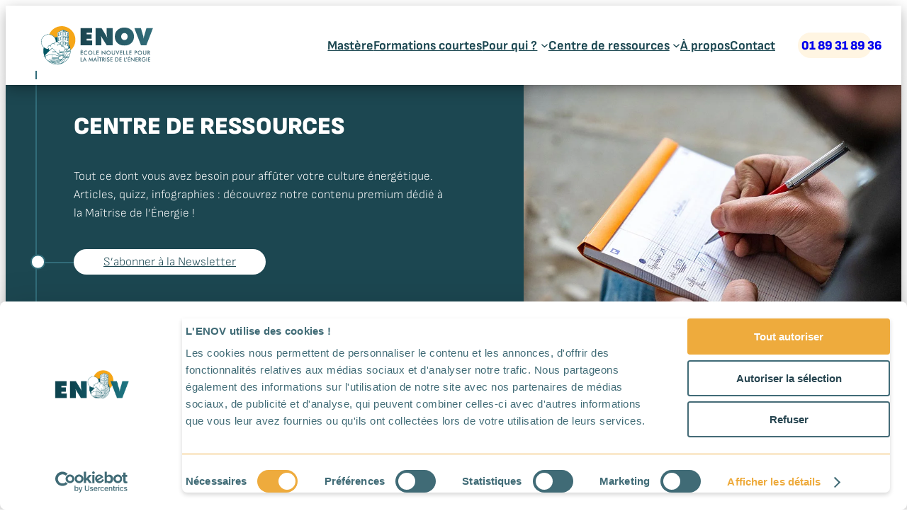

--- FILE ---
content_type: text/html; charset=UTF-8
request_url: https://enov.eco/centre-de-ressources/
body_size: 22688
content:
<!DOCTYPE html>
<html dir="ltr" lang="fr-FR" prefix="og: https://ogp.me/ns#">
<head>
	<meta charset="UTF-8" />
	<meta name="viewport" content="width=device-width, initial-scale=1" />
	<style>img:is([sizes="auto" i], [sizes^="auto," i]) { contain-intrinsic-size: 3000px 1500px }</style>
	
		
		<title>ENOV | Centre de ressources</title>
	<meta name="description" content="Pour mieux comprendre la transition énergétique et ses enjeux, découvrez nos articles spécialisés et notre contenu premium dédié à l&#039;énergie." />
	<meta name="robots" content="max-image-preview:large" />
	<meta name="author" content="dNicolle"/>
	<link rel="canonical" href="https://enov.eco/centre-de-ressources/" />
	<link rel="next" href="https://enov.eco/centre-de-ressources/page/2/" />
	
		<meta property="og:locale" content="fr_FR" />
		<meta property="og:site_name" content="ENOV | École Nouvelle pour la Maîtrise de l&#039;Énergie" />
		<meta property="og:type" content="article" />
		<meta property="og:title" content="ENOV | Centre de ressources" />
		<meta property="og:description" content="Pour mieux comprendre la transition énergétique et ses enjeux, découvrez nos articles spécialisés et notre contenu premium dédié à l&#039;énergie." />
		<meta property="og:url" content="https://enov.eco/centre-de-ressources/" />
		<meta property="og:image" content="https://enov.eco/wp-content/uploads/2023/12/logo-enov.svg" />
		<meta property="og:image:secure_url" content="https://enov.eco/wp-content/uploads/2023/12/logo-enov.svg" />
		<meta property="og:image:width" content="1" />
		<meta property="og:image:height" content="1" />
		<meta property="article:published_time" content="2023-12-19T11:08:14+00:00" />
		<meta property="article:modified_time" content="2025-10-13T12:46:41+00:00" />
		<meta name="twitter:card" content="summary_large_image" />
		<meta name="twitter:title" content="ENOV | Centre de ressources" />
		<meta name="twitter:description" content="Pour mieux comprendre la transition énergétique et ses enjeux, découvrez nos articles spécialisés et notre contenu premium dédié à l&#039;énergie." />
		<meta name="twitter:image" content="https://enov.eco/wp-content/uploads/2023/12/logo-enov.svg" />
		<script type="application/ld+json" class="aioseo-schema">
			{"@context":"https:\/\/schema.org","@graph":[{"@type":"BreadcrumbList","@id":"https:\/\/enov.eco\/centre-de-ressources\/#breadcrumblist","itemListElement":[{"@type":"ListItem","@id":"https:\/\/enov.eco#listItem","position":1,"name":"Domicile","item":"https:\/\/enov.eco","nextItem":{"@type":"ListItem","@id":"https:\/\/enov.eco\/centre-de-ressources\/#listItem","name":"Centre de ressources"}},{"@type":"ListItem","@id":"https:\/\/enov.eco\/centre-de-ressources\/#listItem","position":2,"name":"Centre de ressources","previousItem":{"@type":"ListItem","@id":"https:\/\/enov.eco#listItem","name":"Domicile"}}]},{"@type":"CollectionPage","@id":"https:\/\/enov.eco\/centre-de-ressources\/#collectionpage","url":"https:\/\/enov.eco\/centre-de-ressources\/","name":"ENOV | Centre de ressources","description":"Pour mieux comprendre la transition \u00e9nerg\u00e9tique et ses enjeux, d\u00e9couvrez nos articles sp\u00e9cialis\u00e9s et notre contenu premium d\u00e9di\u00e9 \u00e0 l'\u00e9nergie.","inLanguage":"fr-FR","isPartOf":{"@id":"https:\/\/enov.eco\/#website"},"breadcrumb":{"@id":"https:\/\/enov.eco\/centre-de-ressources\/#breadcrumblist"}},{"@type":"Organization","@id":"https:\/\/enov.eco\/#organization","name":"ENOV | Ecole Nouvelle pour la Ma\u00eetrise de l'Energie","description":"\u00c9cole Nouvelle pour la Ma\u00eetrise de l'\u00c9nergie","url":"https:\/\/enov.eco\/","telephone":"+33189318936","logo":{"@type":"ImageObject","url":"https:\/\/enov.eco\/wp-content\/uploads\/2023\/12\/logo-enov.svg","@id":"https:\/\/enov.eco\/centre-de-ressources\/#organizationLogo"},"image":{"@id":"https:\/\/enov.eco\/centre-de-ressources\/#organizationLogo"}},{"@type":"WebSite","@id":"https:\/\/enov.eco\/#website","url":"https:\/\/enov.eco\/","name":"ENOV | Ecole Nouvelle pour la Ma\u00eetrise de l'Energie","description":"\u00c9cole Nouvelle pour la Ma\u00eetrise de l'\u00c9nergie","inLanguage":"fr-FR","publisher":{"@id":"https:\/\/enov.eco\/#organization"}}]}
		</script>
		


<link rel='stylesheet' id='wpacu-combined-css-head-1' href='https://enov.eco/wp-content/cache/asset-cleanup/css/head-cf59e41363aadb17e9cd2893611bb5852550cdeb.css' type='text/css' media='all' />
<style id='wp-block-navigation-link-inline-css'>
.wp-block-navigation .wp-block-navigation-item__label{overflow-wrap:break-word}.wp-block-navigation .wp-block-navigation-item__description{display:none}.link-ui-tools{border-top:1px solid #f0f0f0;padding:8px}.link-ui-block-inserter{padding-top:8px}.link-ui-block-inserter__back{margin-left:8px;text-transform:uppercase}

				.is-style-arrow-link .wp-block-navigation-item__label:after {
					content: "\2197";
					padding-inline-start: 0.25rem;
					vertical-align: middle;
					text-decoration: none;
					display: inline-block;
				}
</style>

<style id='wp-block-paragraph-inline-css'>
.is-small-text{font-size:.875em}.is-regular-text{font-size:1em}.is-large-text{font-size:2.25em}.is-larger-text{font-size:3em}.has-drop-cap:not(:focus):first-letter{float:left;font-size:8.4em;font-style:normal;font-weight:100;line-height:.68;margin:.05em .1em 0 0;text-transform:uppercase}body.rtl .has-drop-cap:not(:focus):first-letter{float:none;margin-left:.1em}p.has-drop-cap.has-background{overflow:hidden}:root :where(p.has-background){padding:1.25em 2.375em}:where(p.has-text-color:not(.has-link-color)) a{color:inherit}p.has-text-align-left[style*="writing-mode:vertical-lr"],p.has-text-align-right[style*="writing-mode:vertical-rl"]{rotate:180deg}
</style>
<style id='wp-block-columns-inline-css'>
.wp-block-columns{align-items:normal!important;box-sizing:border-box;display:flex;flex-wrap:wrap!important}@media (min-width:782px){.wp-block-columns{flex-wrap:nowrap!important}}.wp-block-columns.are-vertically-aligned-top{align-items:flex-start}.wp-block-columns.are-vertically-aligned-center{align-items:center}.wp-block-columns.are-vertically-aligned-bottom{align-items:flex-end}@media (max-width:781px){.wp-block-columns:not(.is-not-stacked-on-mobile)>.wp-block-column{flex-basis:100%!important}}@media (min-width:782px){.wp-block-columns:not(.is-not-stacked-on-mobile)>.wp-block-column{flex-basis:0;flex-grow:1}.wp-block-columns:not(.is-not-stacked-on-mobile)>.wp-block-column[style*=flex-basis]{flex-grow:0}}.wp-block-columns.is-not-stacked-on-mobile{flex-wrap:nowrap!important}.wp-block-columns.is-not-stacked-on-mobile>.wp-block-column{flex-basis:0;flex-grow:1}.wp-block-columns.is-not-stacked-on-mobile>.wp-block-column[style*=flex-basis]{flex-grow:0}:where(.wp-block-columns){margin-bottom:1.75em}:where(.wp-block-columns.has-background){padding:1.25em 2.375em}.wp-block-column{flex-grow:1;min-width:0;overflow-wrap:break-word;word-break:break-word}.wp-block-column.is-vertically-aligned-top{align-self:flex-start}.wp-block-column.is-vertically-aligned-center{align-self:center}.wp-block-column.is-vertically-aligned-bottom{align-self:flex-end}.wp-block-column.is-vertically-aligned-stretch{align-self:stretch}.wp-block-column.is-vertically-aligned-bottom,.wp-block-column.is-vertically-aligned-center,.wp-block-column.is-vertically-aligned-top{width:100%}
</style>
<style id='wp-block-heading-inline-css'>
h1.has-background,h2.has-background,h3.has-background,h4.has-background,h5.has-background,h6.has-background{padding:1.25em 2.375em}h1.has-text-align-left[style*=writing-mode]:where([style*=vertical-lr]),h1.has-text-align-right[style*=writing-mode]:where([style*=vertical-rl]),h2.has-text-align-left[style*=writing-mode]:where([style*=vertical-lr]),h2.has-text-align-right[style*=writing-mode]:where([style*=vertical-rl]),h3.has-text-align-left[style*=writing-mode]:where([style*=vertical-lr]),h3.has-text-align-right[style*=writing-mode]:where([style*=vertical-rl]),h4.has-text-align-left[style*=writing-mode]:where([style*=vertical-lr]),h4.has-text-align-right[style*=writing-mode]:where([style*=vertical-rl]),h5.has-text-align-left[style*=writing-mode]:where([style*=vertical-lr]),h5.has-text-align-right[style*=writing-mode]:where([style*=vertical-rl]),h6.has-text-align-left[style*=writing-mode]:where([style*=vertical-lr]),h6.has-text-align-right[style*=writing-mode]:where([style*=vertical-rl]){rotate:180deg}

				.is-style-asterisk:before {
					content: '';
					width: 1.5rem;
					height: 3rem;
					background: var(--wp--preset--color--contrast-2, currentColor);
					clip-path: path('M11.93.684v8.039l5.633-5.633 1.216 1.23-5.66 5.66h8.04v1.737H13.2l5.701 5.701-1.23 1.23-5.742-5.742V21h-1.737v-8.094l-5.77 5.77-1.23-1.217 5.743-5.742H.842V9.98h8.162l-5.701-5.7 1.23-1.231 5.66 5.66V.684h1.737Z');
					display: block;
				}

				/* Hide the asterisk if the heading has no content, to avoid using empty headings to display the asterisk only, which is an A11Y issue */
				.is-style-asterisk:empty:before {
					content: none;
				}

				.is-style-asterisk:-moz-only-whitespace:before {
					content: none;
				}

				.is-style-asterisk.has-text-align-center:before {
					margin: 0 auto;
				}

				.is-style-asterisk.has-text-align-right:before {
					margin-left: auto;
				}

				.rtl .is-style-asterisk.has-text-align-left:before {
					margin-right: auto;
				}
</style>
<style id='wp-block-button-inline-css'>
.wp-block-button__link{align-content:center;box-sizing:border-box;cursor:pointer;display:inline-block;height:100%;text-align:center;word-break:break-word}.wp-block-button__link.aligncenter{text-align:center}.wp-block-button__link.alignright{text-align:right}:where(.wp-block-button__link){border-radius:9999px;box-shadow:none;padding:calc(.667em + 2px) calc(1.333em + 2px);text-decoration:none}.wp-block-button[style*=text-decoration] .wp-block-button__link{text-decoration:inherit}.wp-block-buttons>.wp-block-button.has-custom-width{max-width:none}.wp-block-buttons>.wp-block-button.has-custom-width .wp-block-button__link{width:100%}.wp-block-buttons>.wp-block-button.has-custom-font-size .wp-block-button__link{font-size:inherit}.wp-block-buttons>.wp-block-button.wp-block-button__width-25{width:calc(25% - var(--wp--style--block-gap, .5em)*.75)}.wp-block-buttons>.wp-block-button.wp-block-button__width-50{width:calc(50% - var(--wp--style--block-gap, .5em)*.5)}.wp-block-buttons>.wp-block-button.wp-block-button__width-75{width:calc(75% - var(--wp--style--block-gap, .5em)*.25)}.wp-block-buttons>.wp-block-button.wp-block-button__width-100{flex-basis:100%;width:100%}.wp-block-buttons.is-vertical>.wp-block-button.wp-block-button__width-25{width:25%}.wp-block-buttons.is-vertical>.wp-block-button.wp-block-button__width-50{width:50%}.wp-block-buttons.is-vertical>.wp-block-button.wp-block-button__width-75{width:75%}.wp-block-button.is-style-squared,.wp-block-button__link.wp-block-button.is-style-squared{border-radius:0}.wp-block-button.no-border-radius,.wp-block-button__link.no-border-radius{border-radius:0!important}:root :where(.wp-block-button .wp-block-button__link.is-style-outline),:root :where(.wp-block-button.is-style-outline>.wp-block-button__link){border:2px solid;padding:.667em 1.333em}:root :where(.wp-block-button .wp-block-button__link.is-style-outline:not(.has-text-color)),:root :where(.wp-block-button.is-style-outline>.wp-block-button__link:not(.has-text-color)){color:currentColor}:root :where(.wp-block-button .wp-block-button__link.is-style-outline:not(.has-background)),:root :where(.wp-block-button.is-style-outline>.wp-block-button__link:not(.has-background)){background-color:initial;background-image:none}
</style>
<style id='twentytwentyfour-button-style-outline-inline-css'>
.wp-block-button.is-style-outline
	> .wp-block-button__link:not(.has-text-color, .has-background):hover {
	background-color: var(--wp--preset--color--contrast-2, var(--wp--preset--color--contrast, transparent));
	color: var(--wp--preset--color--base);
	border-color: var(--wp--preset--color--contrast-2, var(--wp--preset--color--contrast, currentColor));
}

</style>
<style id='wp-block-buttons-inline-css'>
.wp-block-buttons{box-sizing:border-box}.wp-block-buttons.is-vertical{flex-direction:column}.wp-block-buttons.is-vertical>.wp-block-button:last-child{margin-bottom:0}.wp-block-buttons>.wp-block-button{display:inline-block;margin:0}.wp-block-buttons.is-content-justification-left{justify-content:flex-start}.wp-block-buttons.is-content-justification-left.is-vertical{align-items:flex-start}.wp-block-buttons.is-content-justification-center{justify-content:center}.wp-block-buttons.is-content-justification-center.is-vertical{align-items:center}.wp-block-buttons.is-content-justification-right{justify-content:flex-end}.wp-block-buttons.is-content-justification-right.is-vertical{align-items:flex-end}.wp-block-buttons.is-content-justification-space-between{justify-content:space-between}.wp-block-buttons.aligncenter{text-align:center}.wp-block-buttons:not(.is-content-justification-space-between,.is-content-justification-right,.is-content-justification-left,.is-content-justification-center) .wp-block-button.aligncenter{margin-left:auto;margin-right:auto;width:100%}.wp-block-buttons[style*=text-decoration] .wp-block-button,.wp-block-buttons[style*=text-decoration] .wp-block-button__link{text-decoration:inherit}.wp-block-buttons.has-custom-font-size .wp-block-button__link{font-size:inherit}.wp-block-buttons .wp-block-button__link{width:100%}.wp-block-button.aligncenter{text-align:center}
</style>

<style id='wp-block-post-featured-image-inline-css'>
.wp-block-post-featured-image{margin-left:0;margin-right:0}.wp-block-post-featured-image a{display:block;height:100%}.wp-block-post-featured-image :where(img){box-sizing:border-box;height:auto;max-width:100%;vertical-align:bottom;width:100%}.wp-block-post-featured-image.alignfull img,.wp-block-post-featured-image.alignwide img{width:100%}.wp-block-post-featured-image .wp-block-post-featured-image__overlay.has-background-dim{background-color:#000;inset:0;position:absolute}.wp-block-post-featured-image{position:relative}.wp-block-post-featured-image .wp-block-post-featured-image__overlay.has-background-gradient{background-color:initial}.wp-block-post-featured-image .wp-block-post-featured-image__overlay.has-background-dim-0{opacity:0}.wp-block-post-featured-image .wp-block-post-featured-image__overlay.has-background-dim-10{opacity:.1}.wp-block-post-featured-image .wp-block-post-featured-image__overlay.has-background-dim-20{opacity:.2}.wp-block-post-featured-image .wp-block-post-featured-image__overlay.has-background-dim-30{opacity:.3}.wp-block-post-featured-image .wp-block-post-featured-image__overlay.has-background-dim-40{opacity:.4}.wp-block-post-featured-image .wp-block-post-featured-image__overlay.has-background-dim-50{opacity:.5}.wp-block-post-featured-image .wp-block-post-featured-image__overlay.has-background-dim-60{opacity:.6}.wp-block-post-featured-image .wp-block-post-featured-image__overlay.has-background-dim-70{opacity:.7}.wp-block-post-featured-image .wp-block-post-featured-image__overlay.has-background-dim-80{opacity:.8}.wp-block-post-featured-image .wp-block-post-featured-image__overlay.has-background-dim-90{opacity:.9}.wp-block-post-featured-image .wp-block-post-featured-image__overlay.has-background-dim-100{opacity:1}.wp-block-post-featured-image:where(.alignleft,.alignright){width:100%}
</style>
<style id='wp-block-post-title-inline-css'>
.wp-block-post-title{box-sizing:border-box;word-break:break-word}.wp-block-post-title :where(a){display:inline-block;font-family:inherit;font-size:inherit;font-style:inherit;font-weight:inherit;letter-spacing:inherit;line-height:inherit;text-decoration:inherit}
</style>
<style id='wp-block-separator-inline-css'>
@charset "UTF-8";.wp-block-separator{border:none;border-top:2px solid}:root :where(.wp-block-separator.is-style-dots){height:auto;line-height:1;text-align:center}:root :where(.wp-block-separator.is-style-dots):before{color:currentColor;content:"···";font-family:serif;font-size:1.5em;letter-spacing:2em;padding-left:2em}.wp-block-separator.is-style-dots{background:none!important;border:none!important}
</style>
<style id='wp-block-post-excerpt-inline-css'>
:where(.wp-block-post-excerpt){box-sizing:border-box;margin-bottom:var(--wp--style--block-gap);margin-top:var(--wp--style--block-gap)}.wp-block-post-excerpt__excerpt{margin-bottom:0;margin-top:0}.wp-block-post-excerpt__more-text{margin-bottom:0;margin-top:var(--wp--style--block-gap)}.wp-block-post-excerpt__more-link{display:inline-block}
</style>
<style id='wp-block-post-author-inline-css'>
.wp-block-post-author{box-sizing:border-box;display:flex;flex-wrap:wrap}.wp-block-post-author__byline{font-size:.5em;margin-bottom:0;margin-top:0;width:100%}.wp-block-post-author__avatar{margin-right:1em}.wp-block-post-author__bio{font-size:.7em;margin-bottom:.7em}.wp-block-post-author__content{flex-basis:0;flex-grow:1}.wp-block-post-author__name{margin:0}
</style>
<style id='wp-block-post-date-inline-css'>
.wp-block-post-date{box-sizing:border-box}
</style>
<style id='wp-block-group-inline-css'>
.wp-block-group{box-sizing:border-box}:where(.wp-block-group.wp-block-group-is-layout-constrained){position:relative}
</style>
<style id='wp-block-post-terms-inline-css'>
.wp-block-post-terms{box-sizing:border-box}.wp-block-post-terms .wp-block-post-terms__separator{white-space:pre-wrap}

				.is-style-pill a,
				.is-style-pill span:not([class], [data-rich-text-placeholder]) {
					display: inline-block;
					background-color: var(--wp--preset--color--base-2);
					padding: 0.375rem 0.875rem;
					border-radius: var(--wp--preset--spacing--20);
				}

				.is-style-pill a:hover {
					background-color: var(--wp--preset--color--contrast-3);
				}
</style>
<style id='wp-block-post-template-inline-css'>
.wp-block-post-template{box-sizing:border-box;list-style:none;margin-bottom:0;margin-top:0;max-width:100%;padding:0}.wp-block-post-template.is-flex-container{display:flex;flex-direction:row;flex-wrap:wrap;gap:1.25em}.wp-block-post-template.is-flex-container>li{margin:0;width:100%}@media (min-width:600px){.wp-block-post-template.is-flex-container.is-flex-container.columns-2>li{width:calc(50% - .625em)}.wp-block-post-template.is-flex-container.is-flex-container.columns-3>li{width:calc(33.33333% - .83333em)}.wp-block-post-template.is-flex-container.is-flex-container.columns-4>li{width:calc(25% - .9375em)}.wp-block-post-template.is-flex-container.is-flex-container.columns-5>li{width:calc(20% - 1em)}.wp-block-post-template.is-flex-container.is-flex-container.columns-6>li{width:calc(16.66667% - 1.04167em)}}@media (max-width:600px){.wp-block-post-template-is-layout-grid.wp-block-post-template-is-layout-grid.wp-block-post-template-is-layout-grid.wp-block-post-template-is-layout-grid{grid-template-columns:1fr}}.wp-block-post-template-is-layout-constrained>li>.alignright,.wp-block-post-template-is-layout-flow>li>.alignright{float:right;margin-inline-end:0;margin-inline-start:2em}.wp-block-post-template-is-layout-constrained>li>.alignleft,.wp-block-post-template-is-layout-flow>li>.alignleft{float:left;margin-inline-end:2em;margin-inline-start:0}.wp-block-post-template-is-layout-constrained>li>.aligncenter,.wp-block-post-template-is-layout-flow>li>.aligncenter{margin-inline-end:auto;margin-inline-start:auto}
</style>
<style id='wp-block-query-pagination-inline-css'>
.wp-block-query-pagination.is-content-justification-space-between>.wp-block-query-pagination-next:last-of-type{margin-inline-start:auto}.wp-block-query-pagination.is-content-justification-space-between>.wp-block-query-pagination-previous:first-child{margin-inline-end:auto}.wp-block-query-pagination .wp-block-query-pagination-previous-arrow{display:inline-block;margin-right:1ch}.wp-block-query-pagination .wp-block-query-pagination-previous-arrow:not(.is-arrow-chevron){transform:scaleX(1)}.wp-block-query-pagination .wp-block-query-pagination-next-arrow{display:inline-block;margin-left:1ch}.wp-block-query-pagination .wp-block-query-pagination-next-arrow:not(.is-arrow-chevron){transform:scaleX(1)}.wp-block-query-pagination.aligncenter{justify-content:center}
</style>

<style id='wp-block-library-inline-css'>
:root{--wp-admin-theme-color:#007cba;--wp-admin-theme-color--rgb:0,124,186;--wp-admin-theme-color-darker-10:#006ba1;--wp-admin-theme-color-darker-10--rgb:0,107,161;--wp-admin-theme-color-darker-20:#005a87;--wp-admin-theme-color-darker-20--rgb:0,90,135;--wp-admin-border-width-focus:2px;--wp-block-synced-color:#7a00df;--wp-block-synced-color--rgb:122,0,223;--wp-bound-block-color:var(--wp-block-synced-color)}@media (min-resolution:192dpi){:root{--wp-admin-border-width-focus:1.5px}}.wp-element-button{cursor:pointer}:root{--wp--preset--font-size--normal:16px;--wp--preset--font-size--huge:42px}:root .has-very-light-gray-background-color{background-color:#eee}:root .has-very-dark-gray-background-color{background-color:#313131}:root .has-very-light-gray-color{color:#eee}:root .has-very-dark-gray-color{color:#313131}:root .has-vivid-green-cyan-to-vivid-cyan-blue-gradient-background{background:linear-gradient(135deg,#00d084,#0693e3)}:root .has-purple-crush-gradient-background{background:linear-gradient(135deg,#34e2e4,#4721fb 50%,#ab1dfe)}:root .has-hazy-dawn-gradient-background{background:linear-gradient(135deg,#faaca8,#dad0ec)}:root .has-subdued-olive-gradient-background{background:linear-gradient(135deg,#fafae1,#67a671)}:root .has-atomic-cream-gradient-background{background:linear-gradient(135deg,#fdd79a,#004a59)}:root .has-nightshade-gradient-background{background:linear-gradient(135deg,#330968,#31cdcf)}:root .has-midnight-gradient-background{background:linear-gradient(135deg,#020381,#2874fc)}.has-regular-font-size{font-size:1em}.has-larger-font-size{font-size:2.625em}.has-normal-font-size{font-size:var(--wp--preset--font-size--normal)}.has-huge-font-size{font-size:var(--wp--preset--font-size--huge)}.has-text-align-center{text-align:center}.has-text-align-left{text-align:left}.has-text-align-right{text-align:right}#end-resizable-editor-section{display:none}.aligncenter{clear:both}.items-justified-left{justify-content:flex-start}.items-justified-center{justify-content:center}.items-justified-right{justify-content:flex-end}.items-justified-space-between{justify-content:space-between}.screen-reader-text{border:0;clip-path:inset(50%);height:1px;margin:-1px;overflow:hidden;padding:0;position:absolute;width:1px;word-wrap:normal!important}.screen-reader-text:focus{background-color:#ddd;clip-path:none;color:#444;display:block;font-size:1em;height:auto;left:5px;line-height:normal;padding:15px 23px 14px;text-decoration:none;top:5px;width:auto;z-index:100000}html :where(.has-border-color){border-style:solid}html :where([style*=border-top-color]){border-top-style:solid}html :where([style*=border-right-color]){border-right-style:solid}html :where([style*=border-bottom-color]){border-bottom-style:solid}html :where([style*=border-left-color]){border-left-style:solid}html :where([style*=border-width]){border-style:solid}html :where([style*=border-top-width]){border-top-style:solid}html :where([style*=border-right-width]){border-right-style:solid}html :where([style*=border-bottom-width]){border-bottom-style:solid}html :where([style*=border-left-width]){border-left-style:solid}html :where(img[class*=wp-image-]){height:auto;max-width:100%}:where(figure){margin:0 0 1em}html :where(.is-position-sticky){--wp-admin--admin-bar--position-offset:var(--wp-admin--admin-bar--height,0px)}@media screen and (max-width:600px){html :where(.is-position-sticky){--wp-admin--admin-bar--position-offset:0px}}
</style>
<style id='global-styles-inline-css'>
:root{--wp--preset--aspect-ratio--square: 1;--wp--preset--aspect-ratio--4-3: 4/3;--wp--preset--aspect-ratio--3-4: 3/4;--wp--preset--aspect-ratio--3-2: 3/2;--wp--preset--aspect-ratio--2-3: 2/3;--wp--preset--aspect-ratio--16-9: 16/9;--wp--preset--aspect-ratio--9-16: 9/16;--wp--preset--color--black: #000000;--wp--preset--color--cyan-bluish-gray: #abb8c3;--wp--preset--color--white: #ffffff;--wp--preset--color--pale-pink: #f78da7;--wp--preset--color--vivid-red: #cf2e2e;--wp--preset--color--luminous-vivid-orange: #ff6900;--wp--preset--color--luminous-vivid-amber: #fcb900;--wp--preset--color--light-green-cyan: #7bdcb5;--wp--preset--color--vivid-green-cyan: #00d084;--wp--preset--color--pale-cyan-blue: #8ed1fc;--wp--preset--color--vivid-cyan-blue: #0693e3;--wp--preset--color--vivid-purple: #9b51e0;--wp--preset--color--base: #ffffff;--wp--preset--color--base-2: #fff5e2;--wp--preset--color--contrast: #316c79;--wp--preset--color--contrast-2: #00000029;--wp--preset--color--contrast-3: #1c4751;--wp--preset--color--accent: #ffa803;--wp--preset--color--accent-2: #fab938;--wp--preset--color--accent-3: #fae8c3;--wp--preset--color--accent-4: #171717;--wp--preset--color--accent-5: #ffffff00;--wp--preset--gradient--vivid-cyan-blue-to-vivid-purple: linear-gradient(135deg,rgba(6,147,227,1) 0%,rgb(155,81,224) 100%);--wp--preset--gradient--light-green-cyan-to-vivid-green-cyan: linear-gradient(135deg,rgb(122,220,180) 0%,rgb(0,208,130) 100%);--wp--preset--gradient--luminous-vivid-amber-to-luminous-vivid-orange: linear-gradient(135deg,rgba(252,185,0,1) 0%,rgba(255,105,0,1) 100%);--wp--preset--gradient--luminous-vivid-orange-to-vivid-red: linear-gradient(135deg,rgba(255,105,0,1) 0%,rgb(207,46,46) 100%);--wp--preset--gradient--very-light-gray-to-cyan-bluish-gray: linear-gradient(135deg,rgb(238,238,238) 0%,rgb(169,184,195) 100%);--wp--preset--gradient--cool-to-warm-spectrum: linear-gradient(135deg,rgb(74,234,220) 0%,rgb(151,120,209) 20%,rgb(207,42,186) 40%,rgb(238,44,130) 60%,rgb(251,105,98) 80%,rgb(254,248,76) 100%);--wp--preset--gradient--blush-light-purple: linear-gradient(135deg,rgb(255,206,236) 0%,rgb(152,150,240) 100%);--wp--preset--gradient--blush-bordeaux: linear-gradient(135deg,rgb(254,205,165) 0%,rgb(254,45,45) 50%,rgb(107,0,62) 100%);--wp--preset--gradient--luminous-dusk: linear-gradient(135deg,rgb(255,203,112) 0%,rgb(199,81,192) 50%,rgb(65,88,208) 100%);--wp--preset--gradient--pale-ocean: linear-gradient(135deg,rgb(255,245,203) 0%,rgb(182,227,212) 50%,rgb(51,167,181) 100%);--wp--preset--gradient--electric-grass: linear-gradient(135deg,rgb(202,248,128) 0%,rgb(113,206,126) 100%);--wp--preset--gradient--midnight: linear-gradient(135deg,rgb(2,3,129) 0%,rgb(40,116,252) 100%);--wp--preset--gradient--gradient-1: linear-gradient(to bottom, #cfcabe 0%, #F9F9F9 100%);--wp--preset--gradient--gradient-2: linear-gradient(to bottom, #C2A990 0%, #F9F9F9 100%);--wp--preset--gradient--gradient-3: linear-gradient(to bottom, #D8613C 0%, #F9F9F9 100%);--wp--preset--gradient--gradient-4: linear-gradient(to bottom, #B1C5A4 0%, #F9F9F9 100%);--wp--preset--gradient--gradient-5: linear-gradient(to bottom, #B5BDBC 0%, #F9F9F9 100%);--wp--preset--gradient--gradient-6: linear-gradient(to bottom, #A4A4A4 0%, #F9F9F9 100%);--wp--preset--gradient--gradient-7: linear-gradient(to bottom, #cfcabe 50%, #F9F9F9 50%);--wp--preset--gradient--gradient-8: linear-gradient(to bottom, #C2A990 50%, #F9F9F9 50%);--wp--preset--gradient--gradient-9: linear-gradient(to bottom, #D8613C 50%, #F9F9F9 50%);--wp--preset--gradient--gradient-10: linear-gradient(to bottom, #B1C5A4 50%, #F9F9F9 50%);--wp--preset--gradient--gradient-11: linear-gradient(to bottom, #B5BDBC 50%, #F9F9F9 50%);--wp--preset--gradient--gradient-12: linear-gradient(to bottom, #A4A4A4 50%, #F9F9F9 50%);--wp--preset--font-size--small: 0.9rem;--wp--preset--font-size--medium: 1.05rem;--wp--preset--font-size--large: clamp(1.39rem, 1.39rem + ((1vw - 0.2rem) * 0.767), 1.85rem);--wp--preset--font-size--x-large: clamp(1.85rem, 1.85rem + ((1vw - 0.2rem) * 1.083), 2.5rem);--wp--preset--font-size--xx-large: clamp(2.5rem, 2.5rem + ((1vw - 0.2rem) * 1.283), 3.27rem);--wp--preset--font-family--body: Sofia Sans Semi Condensed;--wp--preset--font-family--sofia-sans: "Sofia Sans";--wp--preset--font-family--servus-slab: "Servus Slab";--wp--preset--spacing--20: min(1.5rem, 2vw);--wp--preset--spacing--30: min(2.5rem, 3vw);--wp--preset--spacing--40: min(4rem, 5vw);--wp--preset--spacing--50: min(6.5rem, 8vw);--wp--preset--spacing--60: min(10.5rem, 13vw);--wp--preset--spacing--70: 3.38rem;--wp--preset--spacing--80: 5.06rem;--wp--preset--spacing--10: 1rem;--wp--preset--shadow--natural: 6px 6px 9px rgba(0, 0, 0, 0.2);--wp--preset--shadow--deep: 12px 12px 50px rgba(0, 0, 0, 0.4);--wp--preset--shadow--sharp: 6px 6px 0px rgba(0, 0, 0, 0.2);--wp--preset--shadow--outlined: 6px 6px 0px -3px rgba(255, 255, 255, 1), 6px 6px rgba(0, 0, 0, 1);--wp--preset--shadow--crisp: 6px 6px 0px rgba(0, 0, 0, 1);}:root { --wp--style--global--content-size: 1080px;--wp--style--global--wide-size: 1280px; }:where(body) { margin: 0; }.wp-site-blocks { padding-top: var(--wp--style--root--padding-top); padding-bottom: var(--wp--style--root--padding-bottom); }.has-global-padding { padding-right: var(--wp--style--root--padding-right); padding-left: var(--wp--style--root--padding-left); }.has-global-padding > .alignfull { margin-right: calc(var(--wp--style--root--padding-right) * -1); margin-left: calc(var(--wp--style--root--padding-left) * -1); }.has-global-padding :where(:not(.alignfull.is-layout-flow) > .has-global-padding:not(.wp-block-block, .alignfull)) { padding-right: 0; padding-left: 0; }.has-global-padding :where(:not(.alignfull.is-layout-flow) > .has-global-padding:not(.wp-block-block, .alignfull)) > .alignfull { margin-left: 0; margin-right: 0; }.wp-site-blocks > .alignleft { float: left; margin-right: 2em; }.wp-site-blocks > .alignright { float: right; margin-left: 2em; }.wp-site-blocks > .aligncenter { justify-content: center; margin-left: auto; margin-right: auto; }:where(.wp-site-blocks) > * { margin-block-start: 0.8rem; margin-block-end: 0; }:where(.wp-site-blocks) > :first-child { margin-block-start: 0; }:where(.wp-site-blocks) > :last-child { margin-block-end: 0; }:root { --wp--style--block-gap: 0.8rem; }:root :where(.is-layout-flow) > :first-child{margin-block-start: 0;}:root :where(.is-layout-flow) > :last-child{margin-block-end: 0;}:root :where(.is-layout-flow) > *{margin-block-start: 0.8rem;margin-block-end: 0;}:root :where(.is-layout-constrained) > :first-child{margin-block-start: 0;}:root :where(.is-layout-constrained) > :last-child{margin-block-end: 0;}:root :where(.is-layout-constrained) > *{margin-block-start: 0.8rem;margin-block-end: 0;}:root :where(.is-layout-flex){gap: 0.8rem;}:root :where(.is-layout-grid){gap: 0.8rem;}.is-layout-flow > .alignleft{float: left;margin-inline-start: 0;margin-inline-end: 2em;}.is-layout-flow > .alignright{float: right;margin-inline-start: 2em;margin-inline-end: 0;}.is-layout-flow > .aligncenter{margin-left: auto !important;margin-right: auto !important;}.is-layout-constrained > .alignleft{float: left;margin-inline-start: 0;margin-inline-end: 2em;}.is-layout-constrained > .alignright{float: right;margin-inline-start: 2em;margin-inline-end: 0;}.is-layout-constrained > .aligncenter{margin-left: auto !important;margin-right: auto !important;}.is-layout-constrained > :where(:not(.alignleft):not(.alignright):not(.alignfull)){max-width: var(--wp--style--global--content-size);margin-left: auto !important;margin-right: auto !important;}.is-layout-constrained > .alignwide{max-width: var(--wp--style--global--wide-size);}body .is-layout-flex{display: flex;}.is-layout-flex{flex-wrap: wrap;align-items: center;}.is-layout-flex > :is(*, div){margin: 0;}body .is-layout-grid{display: grid;}.is-layout-grid > :is(*, div){margin: 0;}body{background-color: var(--wp--preset--color--base);color: var(--wp--preset--color--contrast);font-family: var(--wp--preset--font-family--sofia-sans);font-size: clamp(14px, 0.875rem + ((1vw - 3.2px) * 0.417), 18px);font-style: normal;font-weight: 300;line-height: 1.55;--wp--style--root--padding-top: 0px;--wp--style--root--padding-right: var(--wp--preset--spacing--50);--wp--style--root--padding-bottom: 0px;--wp--style--root--padding-left: var(--wp--preset--spacing--50);}a:where(:not(.wp-element-button)){color: var(--wp--preset--color--contrast);font-family: var(--wp--preset--font-family--sofia-sans);font-size: clamp(14px, 0.875rem + ((1vw - 3.2px) * 0.417), 18px);font-style: normal;font-weight: 300;text-decoration: underline;}:root :where(a:where(:not(.wp-element-button)):hover){text-decoration: none;}h1, h2, h3, h4, h5, h6{color: var(--wp--preset--color--contrast);font-family: var(--wp--preset--font-family--sofia-sans-semi-condensed);font-style: normal;font-weight: 800;line-height: 1.2;text-transform: uppercase;}h1{font-family: var(--wp--preset--font-family--sofia-sans-semi-condensed);font-size: clamp(21.027px, 1.314rem + ((1vw - 3.2px) * 1.351), 34px);font-style: normal;font-weight: 900;line-height: 1.15;}h2{font-family: var(--wp--preset--font-family--body);font-size: clamp(16.834px, 1.052rem + ((1vw - 3.2px) * 0.955), 26px);}h3{font-family: var(--wp--preset--font-family--body);font-size: clamp(15.747px, 0.984rem + ((1vw - 3.2px) * 0.86), 24px);text-transform: none;}h4{font-family: var(--wp--preset--font-family--heading);font-size: clamp(14px, 0.875rem + ((1vw - 3.2px) * 0.625), 20px);text-transform: capitalize;}h5{font-family: var(--wp--preset--font-family--body);font-size: clamp(14px, 0.875rem + ((1vw - 3.2px) * 0.417), 18px);font-style: normal;font-weight: 700;}h6{font-size: clamp(14px, 0.875rem + ((1vw - 3.2px) * 0.417), 18px);font-style: italic;font-weight: 800;}:root :where(.wp-element-button, .wp-block-button__link){background-color: var(--wp--preset--color--contrast);border-radius: .33rem;border-color: var(--wp--preset--color--contrast);border-width: 0;color: var(--wp--preset--color--base);font-family: var(--wp--preset--font-family--sofia-sans-semi-condensed);font-size: clamp(14px, 0.875rem + ((1vw - 3.2px) * 0.417), 18px);font-style: normal;font-weight: 700;line-height: inherit;padding-top: 0.6rem;padding-right: 1rem;padding-bottom: 0.6rem;padding-left: 1rem;text-decoration: none;}:root :where(.wp-element-button:hover, .wp-block-button__link:hover){background-color: var(--wp--preset--color--contrast-2);border-color: var(--wp--preset--color--contrast-2);color: var(--wp--preset--color--base);}:root :where(.wp-element-button:focus, .wp-block-button__link:focus){background-color: var(--wp--preset--color--contrast-2);border-color: var(--wp--preset--color--contrast-2);color: var(--wp--preset--color--base);outline-color: var(--wp--preset--color--contrast);outline-offset: 2px;}:root :where(.wp-element-button:active, .wp-block-button__link:active){background-color: var(--wp--preset--color--contrast);color: var(--wp--preset--color--base);}:root :where(.wp-element-caption, .wp-block-audio figcaption, .wp-block-embed figcaption, .wp-block-gallery figcaption, .wp-block-image figcaption, .wp-block-table figcaption, .wp-block-video figcaption){color: var(--wp--preset--color--contrast-2);font-family: var(--wp--preset--font-family--sofia-sans);font-size: clamp(14px, 0.875rem + ((1vw - 3.2px) * 0.417), 18px);}.has-black-color{color: var(--wp--preset--color--black) !important;}.has-cyan-bluish-gray-color{color: var(--wp--preset--color--cyan-bluish-gray) !important;}.has-white-color{color: var(--wp--preset--color--white) !important;}.has-pale-pink-color{color: var(--wp--preset--color--pale-pink) !important;}.has-vivid-red-color{color: var(--wp--preset--color--vivid-red) !important;}.has-luminous-vivid-orange-color{color: var(--wp--preset--color--luminous-vivid-orange) !important;}.has-luminous-vivid-amber-color{color: var(--wp--preset--color--luminous-vivid-amber) !important;}.has-light-green-cyan-color{color: var(--wp--preset--color--light-green-cyan) !important;}.has-vivid-green-cyan-color{color: var(--wp--preset--color--vivid-green-cyan) !important;}.has-pale-cyan-blue-color{color: var(--wp--preset--color--pale-cyan-blue) !important;}.has-vivid-cyan-blue-color{color: var(--wp--preset--color--vivid-cyan-blue) !important;}.has-vivid-purple-color{color: var(--wp--preset--color--vivid-purple) !important;}.has-base-color{color: var(--wp--preset--color--base) !important;}.has-base-2-color{color: var(--wp--preset--color--base-2) !important;}.has-contrast-color{color: var(--wp--preset--color--contrast) !important;}.has-contrast-2-color{color: var(--wp--preset--color--contrast-2) !important;}.has-contrast-3-color{color: var(--wp--preset--color--contrast-3) !important;}.has-accent-color{color: var(--wp--preset--color--accent) !important;}.has-accent-2-color{color: var(--wp--preset--color--accent-2) !important;}.has-accent-3-color{color: var(--wp--preset--color--accent-3) !important;}.has-accent-4-color{color: var(--wp--preset--color--accent-4) !important;}.has-accent-5-color{color: var(--wp--preset--color--accent-5) !important;}.has-black-background-color{background-color: var(--wp--preset--color--black) !important;}.has-cyan-bluish-gray-background-color{background-color: var(--wp--preset--color--cyan-bluish-gray) !important;}.has-white-background-color{background-color: var(--wp--preset--color--white) !important;}.has-pale-pink-background-color{background-color: var(--wp--preset--color--pale-pink) !important;}.has-vivid-red-background-color{background-color: var(--wp--preset--color--vivid-red) !important;}.has-luminous-vivid-orange-background-color{background-color: var(--wp--preset--color--luminous-vivid-orange) !important;}.has-luminous-vivid-amber-background-color{background-color: var(--wp--preset--color--luminous-vivid-amber) !important;}.has-light-green-cyan-background-color{background-color: var(--wp--preset--color--light-green-cyan) !important;}.has-vivid-green-cyan-background-color{background-color: var(--wp--preset--color--vivid-green-cyan) !important;}.has-pale-cyan-blue-background-color{background-color: var(--wp--preset--color--pale-cyan-blue) !important;}.has-vivid-cyan-blue-background-color{background-color: var(--wp--preset--color--vivid-cyan-blue) !important;}.has-vivid-purple-background-color{background-color: var(--wp--preset--color--vivid-purple) !important;}.has-base-background-color{background-color: var(--wp--preset--color--base) !important;}.has-base-2-background-color{background-color: var(--wp--preset--color--base-2) !important;}.has-contrast-background-color{background-color: var(--wp--preset--color--contrast) !important;}.has-contrast-2-background-color{background-color: var(--wp--preset--color--contrast-2) !important;}.has-contrast-3-background-color{background-color: var(--wp--preset--color--contrast-3) !important;}.has-accent-background-color{background-color: var(--wp--preset--color--accent) !important;}.has-accent-2-background-color{background-color: var(--wp--preset--color--accent-2) !important;}.has-accent-3-background-color{background-color: var(--wp--preset--color--accent-3) !important;}.has-accent-4-background-color{background-color: var(--wp--preset--color--accent-4) !important;}.has-accent-5-background-color{background-color: var(--wp--preset--color--accent-5) !important;}.has-black-border-color{border-color: var(--wp--preset--color--black) !important;}.has-cyan-bluish-gray-border-color{border-color: var(--wp--preset--color--cyan-bluish-gray) !important;}.has-white-border-color{border-color: var(--wp--preset--color--white) !important;}.has-pale-pink-border-color{border-color: var(--wp--preset--color--pale-pink) !important;}.has-vivid-red-border-color{border-color: var(--wp--preset--color--vivid-red) !important;}.has-luminous-vivid-orange-border-color{border-color: var(--wp--preset--color--luminous-vivid-orange) !important;}.has-luminous-vivid-amber-border-color{border-color: var(--wp--preset--color--luminous-vivid-amber) !important;}.has-light-green-cyan-border-color{border-color: var(--wp--preset--color--light-green-cyan) !important;}.has-vivid-green-cyan-border-color{border-color: var(--wp--preset--color--vivid-green-cyan) !important;}.has-pale-cyan-blue-border-color{border-color: var(--wp--preset--color--pale-cyan-blue) !important;}.has-vivid-cyan-blue-border-color{border-color: var(--wp--preset--color--vivid-cyan-blue) !important;}.has-vivid-purple-border-color{border-color: var(--wp--preset--color--vivid-purple) !important;}.has-base-border-color{border-color: var(--wp--preset--color--base) !important;}.has-base-2-border-color{border-color: var(--wp--preset--color--base-2) !important;}.has-contrast-border-color{border-color: var(--wp--preset--color--contrast) !important;}.has-contrast-2-border-color{border-color: var(--wp--preset--color--contrast-2) !important;}.has-contrast-3-border-color{border-color: var(--wp--preset--color--contrast-3) !important;}.has-accent-border-color{border-color: var(--wp--preset--color--accent) !important;}.has-accent-2-border-color{border-color: var(--wp--preset--color--accent-2) !important;}.has-accent-3-border-color{border-color: var(--wp--preset--color--accent-3) !important;}.has-accent-4-border-color{border-color: var(--wp--preset--color--accent-4) !important;}.has-accent-5-border-color{border-color: var(--wp--preset--color--accent-5) !important;}.has-vivid-cyan-blue-to-vivid-purple-gradient-background{background: var(--wp--preset--gradient--vivid-cyan-blue-to-vivid-purple) !important;}.has-light-green-cyan-to-vivid-green-cyan-gradient-background{background: var(--wp--preset--gradient--light-green-cyan-to-vivid-green-cyan) !important;}.has-luminous-vivid-amber-to-luminous-vivid-orange-gradient-background{background: var(--wp--preset--gradient--luminous-vivid-amber-to-luminous-vivid-orange) !important;}.has-luminous-vivid-orange-to-vivid-red-gradient-background{background: var(--wp--preset--gradient--luminous-vivid-orange-to-vivid-red) !important;}.has-very-light-gray-to-cyan-bluish-gray-gradient-background{background: var(--wp--preset--gradient--very-light-gray-to-cyan-bluish-gray) !important;}.has-cool-to-warm-spectrum-gradient-background{background: var(--wp--preset--gradient--cool-to-warm-spectrum) !important;}.has-blush-light-purple-gradient-background{background: var(--wp--preset--gradient--blush-light-purple) !important;}.has-blush-bordeaux-gradient-background{background: var(--wp--preset--gradient--blush-bordeaux) !important;}.has-luminous-dusk-gradient-background{background: var(--wp--preset--gradient--luminous-dusk) !important;}.has-pale-ocean-gradient-background{background: var(--wp--preset--gradient--pale-ocean) !important;}.has-electric-grass-gradient-background{background: var(--wp--preset--gradient--electric-grass) !important;}.has-midnight-gradient-background{background: var(--wp--preset--gradient--midnight) !important;}.has-gradient-1-gradient-background{background: var(--wp--preset--gradient--gradient-1) !important;}.has-gradient-2-gradient-background{background: var(--wp--preset--gradient--gradient-2) !important;}.has-gradient-3-gradient-background{background: var(--wp--preset--gradient--gradient-3) !important;}.has-gradient-4-gradient-background{background: var(--wp--preset--gradient--gradient-4) !important;}.has-gradient-5-gradient-background{background: var(--wp--preset--gradient--gradient-5) !important;}.has-gradient-6-gradient-background{background: var(--wp--preset--gradient--gradient-6) !important;}.has-gradient-7-gradient-background{background: var(--wp--preset--gradient--gradient-7) !important;}.has-gradient-8-gradient-background{background: var(--wp--preset--gradient--gradient-8) !important;}.has-gradient-9-gradient-background{background: var(--wp--preset--gradient--gradient-9) !important;}.has-gradient-10-gradient-background{background: var(--wp--preset--gradient--gradient-10) !important;}.has-gradient-11-gradient-background{background: var(--wp--preset--gradient--gradient-11) !important;}.has-gradient-12-gradient-background{background: var(--wp--preset--gradient--gradient-12) !important;}.has-small-font-size{font-size: var(--wp--preset--font-size--small) !important;}.has-medium-font-size{font-size: var(--wp--preset--font-size--medium) !important;}.has-large-font-size{font-size: var(--wp--preset--font-size--large) !important;}.has-x-large-font-size{font-size: var(--wp--preset--font-size--x-large) !important;}.has-xx-large-font-size{font-size: var(--wp--preset--font-size--xx-large) !important;}.has-body-font-family{font-family: var(--wp--preset--font-family--body) !important;}.has-sofia-sans-font-family{font-family: var(--wp--preset--font-family--sofia-sans) !important;}.has-servus-slab-font-family{font-family: var(--wp--preset--font-family--servus-slab) !important;}:where(.wp-site-blocks *:focus){outline-width:2px;outline-style:solid}
:root :where(.wp-block-button .wp-block-button__link){background-color: var(--wp--preset--color--base);border-radius: 19.47rem;border-color: var(--wp--preset--color--contrast);border-top-color: var(--wp--preset--color--contrast);border-top-style: solid;border-right-color: var(--wp--preset--color--contrast);border-right-style: solid;border-bottom-color: var(--wp--preset--color--contrast);border-bottom-style: solid;border-left-color: var(--wp--preset--color--contrast);border-left-style: solid;color: #1c4751;font-family: var(--wp--preset--font-family--body);font-size: clamp(14px, 0.875rem + ((1vw - 3.2px) * 0.313), 17px);padding-top: 5px;padding-right: 42px;padding-bottom: 5px;padding-left: 42px;}
:root :where(.wp-block-columns){margin-bottom: 0px;padding-top: 0;padding-bottom: 0;}
:root :where(.wp-block-buttons-is-layout-flow) > :first-child{margin-block-start: 0;}:root :where(.wp-block-buttons-is-layout-flow) > :last-child{margin-block-end: 0;}:root :where(.wp-block-buttons-is-layout-flow) > *{margin-block-start: 0.7rem;margin-block-end: 0;}:root :where(.wp-block-buttons-is-layout-constrained) > :first-child{margin-block-start: 0;}:root :where(.wp-block-buttons-is-layout-constrained) > :last-child{margin-block-end: 0;}:root :where(.wp-block-buttons-is-layout-constrained) > *{margin-block-start: 0.7rem;margin-block-end: 0;}:root :where(.wp-block-buttons-is-layout-flex){gap: 0.7rem;}:root :where(.wp-block-buttons-is-layout-grid){gap: 0.7rem;}
:root :where(.wp-block-navigation){font-family: var(--wp--preset--font-family--sofia-sans);font-style: normal;font-weight: 700;}
:root :where(.wp-block-navigation a:where(:not(.wp-element-button))){text-decoration: none;}
:root :where(.wp-block-navigation a:where(:not(.wp-element-button)):hover){text-decoration: underline;}
:root :where(.wp-block-post-author){font-size: var(--wp--preset--font-size--small);}
:root :where(.wp-block-post-date){color: var(--wp--preset--color--contrast-2);font-size: var(--wp--preset--font-size--small);}
:root :where(.wp-block-post-date a:where(:not(.wp-element-button))){color: var(--wp--preset--color--contrast-2);text-decoration: none;}
:root :where(.wp-block-post-date a:where(:not(.wp-element-button)):hover){text-decoration: underline;}
:root :where(.wp-block-post-excerpt){line-height: 1.6;}
:root :where(.wp-block-post-featured-image img, .wp-block-post-featured-image .block-editor-media-placeholder, .wp-block-post-featured-image .wp-block-post-featured-image__overlay){border-radius: var(--wp--preset--spacing--20);}
:root :where(.wp-block-post-terms){font-size: var(--wp--preset--font-size--small);}:root :where(.wp-block-post-terms .wp-block-post-terms__prefix){color: var(--wp--preset--color--contrast-2);}
:root :where(.wp-block-post-terms a:where(:not(.wp-element-button))){text-decoration: none;}
:root :where(.wp-block-post-terms a:where(:not(.wp-element-button)):hover){text-decoration: underline;}
:root :where(.wp-block-post-title a:where(:not(.wp-element-button))){text-decoration: none;}
:root :where(.wp-block-post-title a:where(:not(.wp-element-button)):hover){text-decoration: underline;}
:root :where(.wp-block-query-no-results){padding-top: var(--wp--preset--spacing--30);}
:root :where(.wp-block-separator){border-color: currentColor;border-width: 0 0 1px 0;border-style: solid;color: var(--wp--preset--color--contrast);}:root :where(.wp-block-separator){}:root :where(.wp-block-separator:not(.is-style-wide):not(.is-style-dots):not(.alignwide):not(.alignfull)){width: var(--wp--preset--spacing--60)}
:root :where(p){font-family: var(--wp--preset--font-family--heading);}
:root :where(.wp-block-heading){color: var(--wp--preset--color--contrast-3);font-family: var(--wp--preset--font-family--body);font-style: normal;font-weight: 700;margin-top: var(--wp--preset--spacing--20);margin-bottom: var(--wp--preset--spacing--20);padding-top: var(--wp--preset--spacing--10);padding-bottom: 0;}
:root :where(.wp-block-heading a:where(:not(.wp-element-button))){color: var(--wp--preset--color--contrast-3);}
</style>
<style id='core-block-supports-inline-css'>
.wp-container-core-navigation-is-layout-94e8d860{gap:var(--wp--preset--spacing--30);justify-content:flex-end;}.wp-elements-85db94ee8c05ba955c8da76485a218f7 a:where(:not(.wp-element-button)){color:var(--wp--preset--color--contrast);}.wp-container-core-columns-is-layout-78a83283{flex-wrap:nowrap;}.wp-elements-1db0010916eb1ffde955390de5d88b00 a:where(:not(.wp-element-button)){color:var(--wp--preset--color--base);}.wp-elements-d8c50470fbfd7f488cf9e3f900b60ab2 a:where(:not(.wp-element-button)){color:var(--wp--preset--color--base);}.wp-container-core-buttons-is-layout-40ce7e84{gap:0;}.wp-container-core-column-is-layout-0eb6589a > .alignfull{margin-left:calc(6rem * -1);}.wp-container-core-column-is-layout-0eb6589a > *{margin-block-start:0;margin-block-end:0;}.wp-container-core-column-is-layout-0eb6589a > * + *{margin-block-start:0;margin-block-end:0;}.wp-container-core-columns-is-layout-d6d2b90d{flex-wrap:nowrap;gap:2em 0;}.wp-elements-4035b712446a98609903133972443f82 a:where(:not(.wp-element-button)){color:var(--wp--preset--color--contrast);}.wp-elements-d4559f4b95ed032bd406f68080ca2651 a:where(:not(.wp-element-button)){color:var(--wp--preset--color--contrast);}.wp-container-core-group-is-layout-27bff3d2{flex-wrap:nowrap;gap:0.25em;}.wp-elements-bca04b4d65196a7d1fac1982898d1bcf a:where(:not(.wp-element-button)){color:var(--wp--preset--color--contrast);}.wp-container-core-group-is-layout-19e250f3 > *{margin-block-start:0;margin-block-end:0;}.wp-container-core-group-is-layout-19e250f3 > * + *{margin-block-start:0;margin-block-end:0;}.wp-container-core-group-is-layout-9667421a{flex-direction:column;align-items:flex-start;}.wp-container-core-post-template-is-layout-a7763a2a{grid-template-columns:repeat(3, minmax(0, 1fr));gap:var(--wp--preset--spacing--20);}.wp-container-core-query-pagination-is-layout-a89b3969{justify-content:center;}.wp-container-core-columns-is-layout-7e464bea{flex-wrap:nowrap;gap:1rem 1rem;}.wp-container-core-columns-is-layout-f07d32e7{flex-wrap:nowrap;}.wp-container-core-buttons-is-layout-9351aa18{flex-wrap:nowrap;gap:0;justify-content:flex-end;}.wp-container-2{top:calc(0px + var(--wp-admin--admin-bar--position-offset, 0px));position:sticky;z-index:10;}.wp-elements-e085ba18c57ea5588b1126eee3e7cce9 a:where(:not(.wp-element-button)){color:var(--wp--preset--color--base);}.wp-elements-10f7d8deadcec3fbdaa2be001130548b a:where(:not(.wp-element-button)){color:var(--wp--preset--color--base);}.wp-elements-f04e3f283926f439cc79a8507e17a349 a:where(:not(.wp-element-button)){color:var(--wp--preset--color--base);}.wp-container-core-navigation-is-layout-2290e706{gap:0;flex-direction:column;align-items:flex-start;}.wp-container-core-social-links-is-layout-eb9506be{gap:var(--wp--preset--spacing--10) var(--wp--preset--spacing--10);justify-content:flex-start;}.wp-container-core-group-is-layout-fc9f69e7{flex-wrap:nowrap;justify-content:flex-start;}.wp-container-core-columns-is-layout-a4ccfc99{flex-wrap:nowrap;gap:var(--wp--preset--spacing--20) var(--wp--preset--spacing--40);}
</style>
<style id='wp-block-template-skip-link-inline-css'>

		.skip-link.screen-reader-text {
			border: 0;
			clip-path: inset(50%);
			height: 1px;
			margin: -1px;
			overflow: hidden;
			padding: 0;
			position: absolute !important;
			width: 1px;
			word-wrap: normal !important;
		}

		.skip-link.screen-reader-text:focus {
			background-color: #eee;
			clip-path: none;
			color: #444;
			display: block;
			font-size: 1em;
			height: auto;
			left: 5px;
			line-height: normal;
			padding: 15px 23px 14px;
			text-decoration: none;
			top: 5px;
			width: auto;
			z-index: 100000;
		}
</style>
<style   data-wpacu-inline-css-file='1'>
/*!/wp-content/plugins/search-filter/style.css*/body{display:block}.searchandfilter p{margin-top:1em;display:inline-block}.searchandfilter ul{display:inline-block}.searchandfilter li{list-style:none;display:inline-block;padding-right:10px}.widget-area .searchandfilter li,.widget-area .searchandfilter p{display:block}.searchandfilter label{display:block}.searchandfilter h4{margin:15px 0;font-size:16px}.searchandfilter ul>li>ul:not(.children){margin-left:0}
</style>

<style   data-wpacu-inline-css-file='1'>
/*!/wp-content/themes/twentytwentyfour-child02/print.css*/@page{margin:2cm}@media print{*{all:unset;display:revert;box-shadow:unset;border:unset}*,::before,::after{box-sizing:border-box}img{max-width:100%}input,textarea,select{all:revert}body{font-family:Georgia,"Times New Roman",Times,serif;font-size:13pt;line-height:1.5;background-color:#fff!important;color:#000!important}h1{font-size:24pt}h2{font-size:20pt;margin-top:20pt}h3,h4{font-size:14pt;margin-top:14pt}h5,h6{font-size:13pt;margin-top:14pt}p,blockquote,figcaption{orphans:3;widows:3}ul,ol,dl,a,table,pre,blockquote{page-break-inside:avoid}h1,h2,h3,h4,h5,h6,img,figure,caption{page-break-inside:avoid;page-break-after:avoid}ul,ol,dl{page-break-before:avoid}a,a:link,a:visited{background:transparent!important;color:unset;font-weight:700;text-decoration:underline!important}a[href^=http]:after,a[href^=https]:after,{content:" (" attr(href) ")"}video,object,iframe,nav,.wp-block-cover,.stripes,.slick-dots,.wp-block-buttons,footer,#ecoindex-badge{display:none!important;width:0!important;height:0!important;overflow:hidden!important}.u-print{display:block;display:revert!important}.u-no-print{display:none!important}.withShadow,.shadowBox{box-shadow:unset!important}.waves1{background:unset #fff0;height:0;top:0}.waves2{background:unset #fff0;height:0;margin-top:0}.waves3{background:unset #fff0;height:0;top:0}.waves4{background:unset #fff0;height:0;margin-top:0}.wavesBeigeUp{background:unset #fff0;height:0;margin-top:0}.wavesdoubleOrangeBeige{background:unset #fff0;height:0;margin-top:0;transform:unset}.wavesClair{background:unset #fff0;height:0;margin-bottom:0}.wavesDoubleOrangeBlue{background:unset #fff0;height:0;margin-bottom:0}.wavesOrange{background:unset #fff0;height:0;margin-bottom:0}.wavesFoncer{background:unset #fff0;height:0;margin-bottom:0}.wavesfooter{background:unset #fff0;height:0;top:0;left:0}}
</style>
<script id='wpacu-combined-js-head-group-1' src='https://enov.eco/wp-content/cache/asset-cleanup/js/head-c854b032dd9a72f12ba155c88c756765cbb8db5d.js'></script><link rel="https://api.w.org/" href="https://enov.eco/wp-json/" /><meta name="cdp-version" content="1.5.0" /><link rel="icon" type="image/png" href="/wp-content/uploads/fbrfg/favicon-96x96.png" sizes="96x96" />
<link rel="icon" type="image/svg+xml" href="/wp-content/uploads/fbrfg/favicon.svg" />
<link rel="shortcut icon" href="/wp-content/uploads/fbrfg/favicon.ico" />
<link rel="apple-touch-icon" sizes="180x180" href="/wp-content/uploads/fbrfg/apple-touch-icon.png" />
<meta name="apple-mobile-web-app-title" content="ENOV" />
<link rel="manifest" href="/wp-content/uploads/fbrfg/site.webmanifest" /><script type="importmap" id="wp-importmap">
{"imports":{"@wordpress\/interactivity":"https:\/\/enov.eco\/wp-includes\/js\/dist\/script-modules\/interactivity\/index.min.js?ver=55aebb6e0a16726baffb"}}
</script>
<script type="module" src="https://enov.eco/wp-includes/js/dist/script-modules/block-library/navigation/view.min.js?ver=61572d447d60c0aa5240" id="@wordpress/block-library/navigation/view-js-module"></script>
<link rel="modulepreload" href="https://enov.eco/wp-includes/js/dist/script-modules/interactivity/index.min.js?ver=55aebb6e0a16726baffb" id="@wordpress/interactivity-js-modulepreload"><script> (function(h,o,t,j,a,r){ h.hj=h.hj||function(){(h.hj.q=h.hj.q||[]).push(arguments)}; h._hjSettings={hjid:5151906,hjsv:6}; a=o.getElementsByTagName('head')[0]; r=o.createElement('script');r.async=1; r.src=t+h._hjSettings.hjid+j+h._hjSettings.hjsv; a.appendChild(r); })(window,document,'https://static.hotjar.com/c/hotjar-','.js?sv='); </script>
<script>!function(f,b,e,v,n,t,s){if(f.fbq)return;n=f.fbq=function(){n.callMethod?n.callMethod.apply(n,arguments):n.queue.push(arguments)};if(!f._fbq)f._fbq=n;n.push=n;n.loaded=!0;n.version='2.0';n.queue=[];t=b.createElement(e);t.async=!0;t.src=v;s=b.getElementsByTagName(e)[0];s.parentNode.insertBefore(t,s)}(window,document,'script','https://connect.facebook.net/en_US/fbevents.js');
fbq('init', '427927766305158'); 
fbq('track', 'PageView');
</script>
<noscript>
<img height="1" alt="" width="1" src="https://www.facebook.com/tr?id=427927766305158&ev=PageView&noscript=1"/>
</noscript>
 <script async src="https://www.googletagmanager.com/gtag/js?id=AW-16451334634"></script> <script> window.dataLayer = window.dataLayer || []; function gtag(){dataLayer.push(arguments);} gtag('js', new Date()); gtag('config', 'AW-16451334634'); </script>
<script>(function(w,d,s,l,i){w[l]=w[l]||[];w[l].push({'gtm.start':
new Date().getTime(),event:'gtm.js'});var f=d.getElementsByTagName(s)[0],
j=d.createElement(s),dl=l!='dataLayer'?'&l='+l:'';j.async=true;j.src=
'https://www.googletagmanager.com/gtm.js?id='+i+dl;f.parentNode.insertBefore(j,f);
})(window,document,'script','dataLayer','GTM-58ZLGTZX');</script>

<noscript><iframe src="https://www.googletagmanager.com/ns.html?id=GTM-58ZLGTZX"
height="0" width="0" style="display:none;visibility:hidden"></iframe></noscript>
<style class='wp-fonts-local'>
@font-face{font-family:"Sofia Sans Semi Condensed";font-style:normal;font-weight:400;font-display:fallback;src:url('https://enov.eco/wp-content/themes/twentytwentyfour-child02/assets/fonts/sofia/SofiaSansSemiCondensed-Black.woff2') format('woff2');}
@font-face{font-family:"Sofia Sans";font-style:normal;font-weight:400;font-display:fallback;src:url('https://enov.eco/wp-content/uploads/fonts/SofiaSans-Regular.woff2') format('woff2');}
@font-face{font-family:"Sofia Sans";font-style:normal;font-weight:700;font-display:fallback;src:url('https://enov.eco/wp-content/uploads/fonts/Yq6E-LCVXSLy9uPBwlAThu1SY8Cx8rlT69Cdt63orvKCXl8k.woff2') format('woff2');}
@font-face{font-family:"Sofia Sans";font-style:normal;font-weight:900;font-display:fallback;src:url('https://enov.eco/wp-content/uploads/fonts/Yq6E-LCVXSLy9uPBwlAThu1SY8Cx8rlT69DTt63orvKCXl8k.woff2') format('woff2');}
@font-face{font-family:"Sofia Sans";font-style:normal;font-weight:300;font-display:fallback;src:url('https://enov.eco/wp-content/uploads/fonts/Yq6E-LCVXSLy9uPBwlAThu1SY8Cx8rlT69AksK3orvKCXl8k.woff2') format('woff2');}
@font-face{font-family:"Servus Slab";font-style:italic;font-weight:400;font-display:fallback;src:url('https://enov.eco/wp-content/uploads/fonts/servusslab-bolditalic-webfont.woff') format('woff');}
</style>
<noscript><style id="rocket-lazyload-nojs-css">.rll-youtube-player, [data-lazy-src]{display:none !important;}</style></noscript></head>

<body class="blog wp-embed-responsive wp-theme-twentytwentyfour wp-child-theme-twentytwentyfour-child02">

<div class="wp-site-blocks"><header class="wp-block-template-part">
<div class="wp-block-columns are-vertically-aligned-center is-not-stacked-on-mobile header withShadow is-layout-flex wp-container-core-columns-is-layout-78a83283 wp-block-columns-is-layout-flex" style="padding-top:0.7rem;padding-right:0.63rem;padding-bottom:0.7rem;padding-left:0.63rem">
<div class="wp-block-column is-vertically-aligned-center is-layout-flow wp-block-column-is-layout-flow" style="flex-basis:238px">
<figure class="wp-block-image size-full is-resized"><a href="https://enov.eco/"><img decoding="async" src="data:image/svg+xml,%3Csvg%20xmlns='http://www.w3.org/2000/svg'%20viewBox='0%200%200%200'%3E%3C/svg%3E" alt="ENOV - Ecole Nouvelle pour la Maitrise de l'énergie - retour à l'accueil" class="wp-image-10" style="width:238px" data-lazy-src="https://enov.eco/wp-content/uploads/2023/12/logo-enov.svg"/><noscript><img decoding="async" src="https://enov.eco/wp-content/uploads/2023/12/logo-enov.svg" alt="ENOV - Ecole Nouvelle pour la Maitrise de l'énergie - retour à l'accueil" class="wp-image-10" style="width:238px"/></noscript></a></figure>
</div>



<div class="wp-block-column is-vertically-aligned-center is-layout-flow wp-block-column-is-layout-flow" style="padding-right:0;padding-left:0"><nav style="color: #1c4751; font-style:normal;font-weight:700;" class="has-text-color is-responsive items-justified-right wp-block-navigation has-heading-font-family is-content-justification-right is-layout-flex wp-container-core-navigation-is-layout-94e8d860 wp-block-navigation-is-layout-flex" aria-label="Navigation principale" 
		 data-wp-interactive="core/navigation" data-wp-context='{"overlayOpenedBy":{"click":false,"hover":false,"focus":false},"type":"overlay","roleAttribute":"","ariaLabel":"Menu"}'><button aria-haspopup="dialog" aria-label="Ouvrir le menu" class="wp-block-navigation__responsive-container-open" 
				data-wp-on-async--click="actions.openMenuOnClick"
				data-wp-on--keydown="actions.handleMenuKeydown"
			><svg width="24" height="24" xmlns="http://www.w3.org/2000/svg" viewBox="0 0 24 24"><path d="M5 5v1.5h14V5H5zm0 7.8h14v-1.5H5v1.5zM5 19h14v-1.5H5V19z" /></svg></button>
				<div class="wp-block-navigation__responsive-container"  id="modal-1" 
				data-wp-class--has-modal-open="state.isMenuOpen"
				data-wp-class--is-menu-open="state.isMenuOpen"
				data-wp-watch="callbacks.initMenu"
				data-wp-on--keydown="actions.handleMenuKeydown"
				data-wp-on-async--focusout="actions.handleMenuFocusout"
				tabindex="-1"
			>
					<div class="wp-block-navigation__responsive-close" tabindex="-1">
						<div class="wp-block-navigation__responsive-dialog" 
				data-wp-bind--aria-modal="state.ariaModal"
				data-wp-bind--aria-label="state.ariaLabel"
				data-wp-bind--role="state.roleAttribute"
			>
							<button aria-label="Fermer le menu" class="wp-block-navigation__responsive-container-close" 
				data-wp-on-async--click="actions.closeMenuOnClick"
			><svg xmlns="http://www.w3.org/2000/svg" viewBox="0 0 24 24" width="24" height="24" aria-hidden="true" focusable="false"><path d="m13.06 12 6.47-6.47-1.06-1.06L12 10.94 5.53 4.47 4.47 5.53 10.94 12l-6.47 6.47 1.06 1.06L12 13.06l6.47 6.47 1.06-1.06L13.06 12Z"></path></svg></button>
							<div class="wp-block-navigation__responsive-container-content" 
				data-wp-watch="callbacks.focusFirstElement"
			 id="modal-1-content">
								<ul style="color: #1c4751; font-style:normal;font-weight:700;" class="wp-block-navigation__container has-text-color is-responsive items-justified-right wp-block-navigation has-heading-font-family"><li class=" wp-block-navigation-item wp-block-navigation-link"><a class="wp-block-navigation-item__content"  href="https://enov.eco/mastere-transition-energetique-et-digitale-des-batiments/"><span class="wp-block-navigation-item__label">Mastère</span></a></li><li class=" wp-block-navigation-item wp-block-navigation-link"><a class="wp-block-navigation-item__content"  href="https://enov.catalogueformpro.com/" target="_blank"  ><span class="wp-block-navigation-item__label">Formations courtes</span></a></li><li data-wp-context="{ &quot;submenuOpenedBy&quot;: { &quot;click&quot;: false, &quot;hover&quot;: false, &quot;focus&quot;: false }, &quot;type&quot;: &quot;submenu&quot;, &quot;modal&quot;: null }" data-wp-interactive="core/navigation" data-wp-on--focusout="actions.handleMenuFocusout" data-wp-on--keydown="actions.handleMenuKeydown" data-wp-on-async--mouseenter="actions.openMenuOnHover" data-wp-on-async--mouseleave="actions.closeMenuOnHover" data-wp-watch="callbacks.initMenu" tabindex="-1" class="wp-block-navigation-item has-child open-on-hover-click wp-block-navigation-submenu"><a class="wp-block-navigation-item__content" href="#"><span class="wp-block-navigation-item__label">Pour qui ?</span></a><button data-wp-bind--aria-expanded="state.isMenuOpen" data-wp-on-async--click="actions.toggleMenuOnClick" aria-label="Sous-menu Pour qui ?" class="wp-block-navigation__submenu-icon wp-block-navigation-submenu__toggle" ><svg xmlns="http://www.w3.org/2000/svg" width="12" height="12" viewBox="0 0 12 12" fill="none" aria-hidden="true" focusable="false"><path d="M1.50002 4L6.00002 8L10.5 4" stroke-width="1.5"></path></svg></button><ul data-wp-on-async--focus="actions.openMenuOnFocus" class="wp-block-navigation__submenu-container wp-block-navigation-submenu"><li class=" wp-block-navigation-item wp-block-navigation-link"><a class="wp-block-navigation-item__content"  href="https://enov.eco/finir-ses-etudes-mastere-ted/"><span class="wp-block-navigation-item__label">Finir ses études supérieures</span></a></li><li class=" wp-block-navigation-item wp-block-navigation-link"><a class="wp-block-navigation-item__content"  href="https://enov.eco/reconversion-professionnelle-transition-energetique/"><span class="wp-block-navigation-item__label">Se reconvertir vers l&rsquo;énergie</span></a></li><li class=" wp-block-navigation-item wp-block-navigation-link"><a class="wp-block-navigation-item__content"  href="https://enov.eco/devenez-cadre-maitrise-energie/"><span class="wp-block-navigation-item__label">Évoluer vers un poste de cadre</span></a></li><li class=" wp-block-navigation-item wp-block-navigation-link"><a class="wp-block-navigation-item__content"  href="https://enov.eco/decouvrez-le-monde-energie/"><span class="wp-block-navigation-item__label">Découvrir le monde de l&rsquo;énergie</span></a></li><li class=" wp-block-navigation-item wp-block-navigation-link"><a class="wp-block-navigation-item__content"  href="https://enov.eco/gagner-expertiser-energie-digital/"><span class="wp-block-navigation-item__label">Gagner en expertise</span></a></li></ul></li><li data-wp-context="{ &quot;submenuOpenedBy&quot;: { &quot;click&quot;: false, &quot;hover&quot;: false, &quot;focus&quot;: false }, &quot;type&quot;: &quot;submenu&quot;, &quot;modal&quot;: null }" data-wp-interactive="core/navigation" data-wp-on--focusout="actions.handleMenuFocusout" data-wp-on--keydown="actions.handleMenuKeydown" data-wp-on-async--mouseenter="actions.openMenuOnHover" data-wp-on-async--mouseleave="actions.closeMenuOnHover" data-wp-watch="callbacks.initMenu" tabindex="-1" class="wp-block-navigation-item has-child open-on-hover-click current-menu-item wp-block-navigation-submenu"><a class="wp-block-navigation-item__content" aria-current="page"><span class="wp-block-navigation-item__label">Centre de ressources</span></a><button data-wp-bind--aria-expanded="state.isMenuOpen" data-wp-on-async--click="actions.toggleMenuOnClick" aria-label="Sous-menu Centre de ressources" class="wp-block-navigation__submenu-icon wp-block-navigation-submenu__toggle" ><svg xmlns="http://www.w3.org/2000/svg" width="12" height="12" viewBox="0 0 12 12" fill="none" aria-hidden="true" focusable="false"><path d="M1.50002 4L6.00002 8L10.5 4" stroke-width="1.5"></path></svg></button><ul data-wp-on-async--focus="actions.openMenuOnFocus" class="wp-block-navigation__submenu-container wp-block-navigation-submenu"><li class=" wp-block-navigation-item wp-block-navigation-link"><a class="wp-block-navigation-item__content"  href="https://enov.eco/centre-de-ressources/"><span class="wp-block-navigation-item__label">Articles et contenu</span></a></li><li class=" wp-block-navigation-item wp-block-navigation-link"><a class="wp-block-navigation-item__content"  href="https://enov.eco/offres-hybrides-enov-alternances/"><span class="wp-block-navigation-item__label">Offres d&rsquo;alternance</span></a></li></ul></li><li class=" wp-block-navigation-item wp-block-navigation-link"><a class="wp-block-navigation-item__content"  href="https://enov.eco/a-propos/"><span class="wp-block-navigation-item__label">À propos</span></a></li><li class=" wp-block-navigation-item wp-block-navigation-link"><a class="wp-block-navigation-item__content"  href="https://enov.eco/contactez-nous/"><span class="wp-block-navigation-item__label">Contact</span></a></li></ul>
							</div>
						</div>
					</div>
				</div></nav></div>



<div class="wp-block-column is-vertically-aligned-center is-layout-flow wp-block-column-is-layout-flow" style="flex-basis:13.5%">
<p class="has-text-align-center bgBeige bRadius22 numTel has-contrast-color has-text-color has-link-color has-body-font-family wp-elements-85db94ee8c05ba955c8da76485a218f7" style="margin-top:0.25rem;margin-right:2rem;margin-bottom:0.25rem;margin-left:2rem;padding-top:0.25em;padding-right:0.25em;padding-bottom:0.25em;padding-left:0.25em;font-style:normal;font-weight:400;text-decoration:none"><a href="tel:+33189318936" target="_blank" rel="noreferrer noopener">01 89 31 89 36</a></p>
</div>
</div>


<div class="ligneVerticale"></div></header>


<main class="wp-block-group is-layout-flow wp-block-group-is-layout-flow" style="margin-top:0px;margin-bottom:0px;padding-top:0px;padding-bottom:0px">
<div class="fixed ligneVerticale claire"></div>



<div class="wp-block-columns alignfull blockTxtLBImgRT withShadow has-small-font-size is-layout-flex wp-container-core-columns-is-layout-d6d2b90d wp-block-columns-is-layout-flex" style="margin-top:0;margin-bottom:0;padding-top:0;padding-bottom:0">
<div class="wp-block-column has-base-color has-contrast-3-background-color has-text-color has-background has-link-color wp-elements-1db0010916eb1ffde955390de5d88b00 has-global-padding is-layout-constrained wp-container-core-column-is-layout-0eb6589a wp-block-column-is-layout-constrained" style="padding-left:6rem">
<h1 class="wp-block-heading has-base-color has-text-color has-link-color wp-elements-d8c50470fbfd7f488cf9e3f900b60ab2" style="margin-top:var(--wp--preset--spacing--30);margin-right:0;margin-bottom:var(--wp--preset--spacing--30);margin-left:0">Centre de ressources</h1>



<p class="has-medium-font-size">Tout ce dont vous avez besoin pour affûter votre culture énergétique. </p>



<p class="has-medium-font-size">Articles, quizz, infographies : découvrez notre contenu premium dédié à la Maîtrise de l&rsquo;Énergie !</p>



<div class="wp-block-buttons is-layout-flex wp-container-core-buttons-is-layout-40ce7e84 wp-block-buttons-is-layout-flex" style="margin-top:var(--wp--preset--spacing--30);margin-bottom:var(--wp--preset--spacing--30)">
<div class="wp-block-button pico relative is-style-fill"><a class="wp-block-button__link has-base-background-color has-text-color has-background has-link-color has-border-color has-contrast-border-color has-custom-font-size wp-element-button" href="https://enov.eco/inscrire-newsletter/" style="border-radius:19.47rem;color:#1c4751;padding-top:5px;padding-right:42px;padding-bottom:5px;padding-left:42px;font-size:clamp(14px, 0.875rem + ((1vw - 3.2px) * 0.313), 17px);" target="_blank" rel="noreferrer noopener">S&rsquo;abonner à la Newsletter</a></div>
</div>
</div>



<div class="wp-block-column fullheight is-layout-flow wp-block-column-is-layout-flow">
<div class="wp-block-cover is-light"><img width="1100" height="733" class="wp-block-cover__image-background wp-image-2854" alt="Une main prenant des notes techniques dans un carnet, illustrant la recherche et l'acquisition de connaissances" src="data:image/svg+xml,%3Csvg%20xmlns='http://www.w3.org/2000/svg'%20viewBox='0%200%201100%20733'%3E%3C/svg%3E" data-object-fit="cover" data-lazy-srcset="https://enov.eco/wp-content/uploads/2023/12/bandeau-centre-de-ressources-notes-techniques.webp 1100w, https://enov.eco/wp-content/uploads/2023/12/bandeau-centre-de-ressources-notes-techniques-300x200.webp 300w, https://enov.eco/wp-content/uploads/2023/12/bandeau-centre-de-ressources-notes-techniques-1024x682.webp 1024w, https://enov.eco/wp-content/uploads/2023/12/bandeau-centre-de-ressources-notes-techniques-768x512.webp 768w" data-lazy-sizes="(max-width: 1100px) 100vw, 1100px" data-lazy-src="https://enov.eco/wp-content/uploads/2023/12/bandeau-centre-de-ressources-notes-techniques.webp" /><noscript><img width="1100" height="733" class="wp-block-cover__image-background wp-image-2854" alt="Une main prenant des notes techniques dans un carnet, illustrant la recherche et l'acquisition de connaissances" src="https://enov.eco/wp-content/uploads/2023/12/bandeau-centre-de-ressources-notes-techniques.webp" data-object-fit="cover" srcset="https://enov.eco/wp-content/uploads/2023/12/bandeau-centre-de-ressources-notes-techniques.webp 1100w, https://enov.eco/wp-content/uploads/2023/12/bandeau-centre-de-ressources-notes-techniques-300x200.webp 300w, https://enov.eco/wp-content/uploads/2023/12/bandeau-centre-de-ressources-notes-techniques-1024x682.webp 1024w, https://enov.eco/wp-content/uploads/2023/12/bandeau-centre-de-ressources-notes-techniques-768x512.webp 768w" sizes="(max-width: 1100px) 100vw, 1100px" /></noscript><span aria-hidden="true" class="wp-block-cover__background has-background-dim-0 has-background-dim" style="background-color:#8c8682"></span><div class="wp-block-cover__inner-container has-global-padding is-layout-constrained wp-block-cover-is-layout-constrained">
<p class="has-text-align-center has-large-font-size"></p>
</div></div>
</div>
</div>



<div class="wp-block-group alignwide has-global-padding is-layout-constrained wp-block-group-is-layout-constrained" style="margin-top:0;margin-bottom:0;padding-top:var(--wp--preset--spacing--40);padding-bottom:var(--wp--preset--spacing--40)">
<div class="wp-block-columns alignwide is-layout-flex wp-container-core-columns-is-layout-7e464bea wp-block-columns-is-layout-flex">
<div class="wp-block-column is-layout-flow wp-block-column-is-layout-flow">
<div class="wp-block-query is-layout-flow wp-block-query-is-layout-flow"><ul style="margin-bottom:var(--wp--preset--spacing--20);margin-top:var(--wp--preset--spacing--20);" class="columns-3 wp-block-post-template is-layout-grid wp-container-core-post-template-is-layout-a7763a2a wp-block-post-template-is-layout-grid"><li class="wp-block-post post-5415 post type-post status-publish format-standard has-post-thumbnail hentry category-centre-de-ressources">

<article class="wp-block-group withShadow has-base-2-background-color has-background is-vertical is-content-justification-left is-layout-flex wp-container-core-group-is-layout-9667421a wp-block-group-is-layout-flex" style="border-radius:14px;padding-top:var(--wp--preset--spacing--10);padding-right:var(--wp--preset--spacing--10);padding-bottom:var(--wp--preset--spacing--10);padding-left:var(--wp--preset--spacing--10)"><figure style="aspect-ratio:auto;" class="wp-block-post-featured-image"><a href="https://enov.eco/loi-sur-la-transition-energetique-en-2026/" target="_self"  ><img width="1536" height="864" src="data:image/svg+xml,%3Csvg%20xmlns='http://www.w3.org/2000/svg'%20viewBox='0%200%201536%20864'%3E%3C/svg%3E" class="attachment-post-thumbnail size-post-thumbnail wp-post-image" alt="Loi sur la transition énergétique : Que devons-nous attendre en 2026 ?" style="border-top-left-radius:10px;border-top-right-radius:10px;border-bottom-left-radius:0px;border-bottom-right-radius:0px;width:100%;height:100%;object-fit:cover;" decoding="async" data-lazy-srcset="https://enov.eco/wp-content/uploads/2025/12/Header-immeubles-transition-energetique.jpg 1536w, https://enov.eco/wp-content/uploads/2025/12/Header-immeubles-transition-energetique-300x169.jpg 300w, https://enov.eco/wp-content/uploads/2025/12/Header-immeubles-transition-energetique-1024x576.jpg 1024w, https://enov.eco/wp-content/uploads/2025/12/Header-immeubles-transition-energetique-768x432.jpg 768w" data-lazy-sizes="auto, (max-width: 1536px) 100vw, 1536px" data-lazy-src="https://enov.eco/wp-content/uploads/2025/12/Header-immeubles-transition-energetique.jpg" /><noscript><img width="1536" height="864" src="https://enov.eco/wp-content/uploads/2025/12/Header-immeubles-transition-energetique.jpg" class="attachment-post-thumbnail size-post-thumbnail wp-post-image" alt="Loi sur la transition énergétique : Que devons-nous attendre en 2026 ?" style="border-top-left-radius:10px;border-top-right-radius:10px;border-bottom-left-radius:0px;border-bottom-right-radius:0px;width:100%;height:100%;object-fit:cover;" decoding="async" loading="lazy" srcset="https://enov.eco/wp-content/uploads/2025/12/Header-immeubles-transition-energetique.jpg 1536w, https://enov.eco/wp-content/uploads/2025/12/Header-immeubles-transition-energetique-300x169.jpg 300w, https://enov.eco/wp-content/uploads/2025/12/Header-immeubles-transition-energetique-1024x576.jpg 1024w, https://enov.eco/wp-content/uploads/2025/12/Header-immeubles-transition-energetique-768x432.jpg 768w" sizes="auto, (max-width: 1536px) 100vw, 1536px" /></noscript></a></figure>

<h2 style="font-style:normal;font-weight:400;text-transform:none;" class="wp-block-post-title"><a href="https://enov.eco/loi-sur-la-transition-energetique-en-2026/" target="_self" >Loi sur la transition énergétique : Que devons-nous attendre en 2026 ?</a></h2>


<hr class="wp-block-separator has-alpha-channel-opacity is-style-default"/>


<div style="padding-right:0;padding-left:0;padding-top:0;padding-bottom:0;margin-top:0;margin-bottom:0;" class="wp-block-post-excerpt"><p class="wp-block-post-excerpt__excerpt">Dans un contexte où la lutte contre le changement climatique s’intensifie, la transition énergétique apparaît comme un enjeu central pour les pouvoirs publics, les collectivités, les… </p></div>

<div class="meta-articles wp-block-template-part">
<div class="wp-block-group has-global-padding is-layout-constrained wp-container-core-group-is-layout-19e250f3 wp-block-group-is-layout-constrained">
<div class="wp-block-group has-contrast-color has-text-color has-link-color wp-elements-4035b712446a98609903133972443f82 is-nowrap is-layout-flex wp-container-core-group-is-layout-27bff3d2 wp-block-group-is-layout-flex">
<p class="has-small-font-size">Par</p>


<div class="wp-block-post-author has-small-font-size"><div class="wp-block-post-author__content"><p class="wp-block-post-author__name">Astou Kone</p></div></div>


<p class="has-small-font-size">/ Le </p>


<div style="padding-right:0;padding-left:0;margin-right:0;margin-left:0;" class="has-link-color wp-elements-d4559f4b95ed032bd406f68080ca2651 wp-block-post-date has-text-color has-contrast-color has-small-font-size"><time datetime="2025-12-17T16:47:18+01:00">17 décembre 2025</time></div></div>



<div class="wp-block-group has-contrast-color has-text-color has-link-color wp-elements-bca04b4d65196a7d1fac1982898d1bcf is-nowrap is-layout-flex wp-container-core-group-is-layout-27bff3d2 wp-block-group-is-layout-flex">
<p class="has-small-font-size">Dans</p>


<div class="taxonomy-category wp-block-post-terms has-small-font-size"><a href="https://enov.eco/categorie/centre-de-ressources/" rel="tag">Centre de ressources</a></div></div>
</div>
</div></article>

</li><li class="wp-block-post post-5486 post type-post status-publish format-standard has-post-thumbnail hentry category-centre-de-ressources">

<article class="wp-block-group withShadow has-base-2-background-color has-background is-vertical is-content-justification-left is-layout-flex wp-container-core-group-is-layout-9667421a wp-block-group-is-layout-flex" style="border-radius:14px;padding-top:var(--wp--preset--spacing--10);padding-right:var(--wp--preset--spacing--10);padding-bottom:var(--wp--preset--spacing--10);padding-left:var(--wp--preset--spacing--10)"><figure style="aspect-ratio:auto;" class="wp-block-post-featured-image"><a href="https://enov.eco/transition-energetique-la-france-en-retard/" target="_self"  ><img width="1920" height="1080" src="data:image/svg+xml,%3Csvg%20xmlns='http://www.w3.org/2000/svg'%20viewBox='0%200%201920%201080'%3E%3C/svg%3E" class="attachment-post-thumbnail size-post-thumbnail wp-post-image" alt="La transition énergétique en retard en France selon le Secrétariat Général à la Planification Écologique (SGPE)" style="border-top-left-radius:10px;border-top-right-radius:10px;border-bottom-left-radius:0px;border-bottom-right-radius:0px;width:100%;height:100%;object-fit:cover;" decoding="async" data-lazy-srcset="https://enov.eco/wp-content/uploads/2025/12/Header-France-transition-energetique.jpg 1920w, https://enov.eco/wp-content/uploads/2025/12/Header-France-transition-energetique-300x169.jpg 300w, https://enov.eco/wp-content/uploads/2025/12/Header-France-transition-energetique-1024x576.jpg 1024w, https://enov.eco/wp-content/uploads/2025/12/Header-France-transition-energetique-768x432.jpg 768w, https://enov.eco/wp-content/uploads/2025/12/Header-France-transition-energetique-1536x864.jpg 1536w" data-lazy-sizes="auto, (max-width: 1920px) 100vw, 1920px" data-lazy-src="https://enov.eco/wp-content/uploads/2025/12/Header-France-transition-energetique.jpg" /><noscript><img width="1920" height="1080" src="https://enov.eco/wp-content/uploads/2025/12/Header-France-transition-energetique.jpg" class="attachment-post-thumbnail size-post-thumbnail wp-post-image" alt="La transition énergétique en retard en France selon le Secrétariat Général à la Planification Écologique (SGPE)" style="border-top-left-radius:10px;border-top-right-radius:10px;border-bottom-left-radius:0px;border-bottom-right-radius:0px;width:100%;height:100%;object-fit:cover;" decoding="async" loading="lazy" srcset="https://enov.eco/wp-content/uploads/2025/12/Header-France-transition-energetique.jpg 1920w, https://enov.eco/wp-content/uploads/2025/12/Header-France-transition-energetique-300x169.jpg 300w, https://enov.eco/wp-content/uploads/2025/12/Header-France-transition-energetique-1024x576.jpg 1024w, https://enov.eco/wp-content/uploads/2025/12/Header-France-transition-energetique-768x432.jpg 768w, https://enov.eco/wp-content/uploads/2025/12/Header-France-transition-energetique-1536x864.jpg 1536w" sizes="auto, (max-width: 1920px) 100vw, 1920px" /></noscript></a></figure>

<h2 style="font-style:normal;font-weight:400;text-transform:none;" class="wp-block-post-title"><a href="https://enov.eco/transition-energetique-la-france-en-retard/" target="_self" >La transition énergétique en retard en France selon le Secrétariat Général à la Planification Écologique (SGPE)</a></h2>


<hr class="wp-block-separator has-alpha-channel-opacity is-style-default"/>


<div style="padding-right:0;padding-left:0;padding-top:0;padding-bottom:0;margin-top:0;margin-bottom:0;" class="wp-block-post-excerpt"><p class="wp-block-post-excerpt__excerpt">Le secteur du bâtiment est l’un des plus gros contributeurs aux émissions de gaz à effet de serre (GES) en France, représentant 23 % des émissions… </p></div>

<div class="meta-articles wp-block-template-part">
<div class="wp-block-group has-global-padding is-layout-constrained wp-container-core-group-is-layout-19e250f3 wp-block-group-is-layout-constrained">
<div class="wp-block-group has-contrast-color has-text-color has-link-color wp-elements-4035b712446a98609903133972443f82 is-nowrap is-layout-flex wp-container-core-group-is-layout-27bff3d2 wp-block-group-is-layout-flex">
<p class="has-small-font-size">Par</p>


<div class="wp-block-post-author has-small-font-size"><div class="wp-block-post-author__content"><p class="wp-block-post-author__name">Charlélie Prin</p></div></div>


<p class="has-small-font-size">/ Le </p>


<div style="padding-right:0;padding-left:0;margin-right:0;margin-left:0;" class="has-link-color wp-elements-d4559f4b95ed032bd406f68080ca2651 wp-block-post-date has-text-color has-contrast-color has-small-font-size"><time datetime="2025-12-12T09:20:00+01:00">12 décembre 2025</time></div></div>



<div class="wp-block-group has-contrast-color has-text-color has-link-color wp-elements-bca04b4d65196a7d1fac1982898d1bcf is-nowrap is-layout-flex wp-container-core-group-is-layout-27bff3d2 wp-block-group-is-layout-flex">
<p class="has-small-font-size">Dans</p>


<div class="taxonomy-category wp-block-post-terms has-small-font-size"><a href="https://enov.eco/categorie/centre-de-ressources/" rel="tag">Centre de ressources</a></div></div>
</div>
</div></article>

</li><li class="wp-block-post post-5377 post type-post status-publish format-standard has-post-thumbnail hentry category-centre-de-ressources">

<article class="wp-block-group withShadow has-base-2-background-color has-background is-vertical is-content-justification-left is-layout-flex wp-container-core-group-is-layout-9667421a wp-block-group-is-layout-flex" style="border-radius:14px;padding-top:var(--wp--preset--spacing--10);padding-right:var(--wp--preset--spacing--10);padding-bottom:var(--wp--preset--spacing--10);padding-left:var(--wp--preset--spacing--10)"><figure style="aspect-ratio:auto;" class="wp-block-post-featured-image"><a href="https://enov.eco/audit-energetique-dans-lindustrie/" target="_self"  ><img width="2560" height="1334" src="data:image/svg+xml,%3Csvg%20xmlns='http://www.w3.org/2000/svg'%20viewBox='0%200%202560%201334'%3E%3C/svg%3E" class="attachment-post-thumbnail size-post-thumbnail wp-post-image" alt="Audit énergétique dans l&rsquo;industrie : Enjeux et fonctionnement" style="border-top-left-radius:10px;border-top-right-radius:10px;border-bottom-left-radius:0px;border-bottom-right-radius:0px;width:100%;height:100%;object-fit:cover;" decoding="async" data-lazy-srcset="https://enov.eco/wp-content/uploads/2025/12/Header-audit-energetique-industrie-usine-scaled.jpg 2560w, https://enov.eco/wp-content/uploads/2025/12/Header-audit-energetique-industrie-usine-300x156.jpg 300w, https://enov.eco/wp-content/uploads/2025/12/Header-audit-energetique-industrie-usine-1024x534.jpg 1024w, https://enov.eco/wp-content/uploads/2025/12/Header-audit-energetique-industrie-usine-768x400.jpg 768w, https://enov.eco/wp-content/uploads/2025/12/Header-audit-energetique-industrie-usine-1536x801.jpg 1536w, https://enov.eco/wp-content/uploads/2025/12/Header-audit-energetique-industrie-usine-2048x1067.jpg 2048w" data-lazy-sizes="auto, (max-width: 2560px) 100vw, 2560px" data-lazy-src="https://enov.eco/wp-content/uploads/2025/12/Header-audit-energetique-industrie-usine-scaled.jpg" /><noscript><img width="2560" height="1334" src="https://enov.eco/wp-content/uploads/2025/12/Header-audit-energetique-industrie-usine-scaled.jpg" class="attachment-post-thumbnail size-post-thumbnail wp-post-image" alt="Audit énergétique dans l&rsquo;industrie : Enjeux et fonctionnement" style="border-top-left-radius:10px;border-top-right-radius:10px;border-bottom-left-radius:0px;border-bottom-right-radius:0px;width:100%;height:100%;object-fit:cover;" decoding="async" loading="lazy" srcset="https://enov.eco/wp-content/uploads/2025/12/Header-audit-energetique-industrie-usine-scaled.jpg 2560w, https://enov.eco/wp-content/uploads/2025/12/Header-audit-energetique-industrie-usine-300x156.jpg 300w, https://enov.eco/wp-content/uploads/2025/12/Header-audit-energetique-industrie-usine-1024x534.jpg 1024w, https://enov.eco/wp-content/uploads/2025/12/Header-audit-energetique-industrie-usine-768x400.jpg 768w, https://enov.eco/wp-content/uploads/2025/12/Header-audit-energetique-industrie-usine-1536x801.jpg 1536w, https://enov.eco/wp-content/uploads/2025/12/Header-audit-energetique-industrie-usine-2048x1067.jpg 2048w" sizes="auto, (max-width: 2560px) 100vw, 2560px" /></noscript></a></figure>

<h2 style="font-style:normal;font-weight:400;text-transform:none;" class="wp-block-post-title"><a href="https://enov.eco/audit-energetique-dans-lindustrie/" target="_self" >Audit énergétique dans l&rsquo;industrie : Enjeux et fonctionnement</a></h2>


<hr class="wp-block-separator has-alpha-channel-opacity is-style-default"/>


<div style="padding-right:0;padding-left:0;padding-top:0;padding-bottom:0;margin-top:0;margin-bottom:0;" class="wp-block-post-excerpt"><p class="wp-block-post-excerpt__excerpt">Réduire sa facture d’énergie tout en limitant son impact environnemental n’est plus une option pour les industriels. Ils doivent repenser leur consommation. Notamment face à la… </p></div>

<div class="meta-articles wp-block-template-part">
<div class="wp-block-group has-global-padding is-layout-constrained wp-container-core-group-is-layout-19e250f3 wp-block-group-is-layout-constrained">
<div class="wp-block-group has-contrast-color has-text-color has-link-color wp-elements-4035b712446a98609903133972443f82 is-nowrap is-layout-flex wp-container-core-group-is-layout-27bff3d2 wp-block-group-is-layout-flex">
<p class="has-small-font-size">Par</p>


<div class="wp-block-post-author has-small-font-size"><div class="wp-block-post-author__content"><p class="wp-block-post-author__name">Vincent Constant</p></div></div>


<p class="has-small-font-size">/ Le </p>


<div style="padding-right:0;padding-left:0;margin-right:0;margin-left:0;" class="has-link-color wp-elements-d4559f4b95ed032bd406f68080ca2651 wp-block-post-date has-text-color has-contrast-color has-small-font-size"><time datetime="2025-12-07T09:00:00+01:00">7 décembre 2025</time></div></div>



<div class="wp-block-group has-contrast-color has-text-color has-link-color wp-elements-bca04b4d65196a7d1fac1982898d1bcf is-nowrap is-layout-flex wp-container-core-group-is-layout-27bff3d2 wp-block-group-is-layout-flex">
<p class="has-small-font-size">Dans</p>


<div class="taxonomy-category wp-block-post-terms has-small-font-size"><a href="https://enov.eco/categorie/centre-de-ressources/" rel="tag">Centre de ressources</a></div></div>
</div>
</div></article>

</li><li class="wp-block-post post-5326 post type-post status-publish format-standard has-post-thumbnail hentry category-centre-de-ressources">

<article class="wp-block-group withShadow has-base-2-background-color has-background is-vertical is-content-justification-left is-layout-flex wp-container-core-group-is-layout-9667421a wp-block-group-is-layout-flex" style="border-radius:14px;padding-top:var(--wp--preset--spacing--10);padding-right:var(--wp--preset--spacing--10);padding-bottom:var(--wp--preset--spacing--10);padding-left:var(--wp--preset--spacing--10)"><figure style="aspect-ratio:auto;" class="wp-block-post-featured-image"><a href="https://enov.eco/le-metier-de-chef-de-projet-transition-energetique/" target="_self"  ><img width="1366" height="768" src="data:image/svg+xml,%3Csvg%20xmlns='http://www.w3.org/2000/svg'%20viewBox='0%200%201366%20768'%3E%3C/svg%3E" class="attachment-post-thumbnail size-post-thumbnail wp-post-image" alt="Le métier de chef de projet transition énergétique" style="border-top-left-radius:10px;border-top-right-radius:10px;border-bottom-left-radius:0px;border-bottom-right-radius:0px;width:100%;height:100%;object-fit:cover;" decoding="async" data-lazy-srcset="https://enov.eco/wp-content/uploads/2025/12/Chef-de-projet-transition-energetique.jpg 1366w, https://enov.eco/wp-content/uploads/2025/12/Chef-de-projet-transition-energetique-300x169.jpg 300w, https://enov.eco/wp-content/uploads/2025/12/Chef-de-projet-transition-energetique-1024x576.jpg 1024w, https://enov.eco/wp-content/uploads/2025/12/Chef-de-projet-transition-energetique-768x432.jpg 768w" data-lazy-sizes="auto, (max-width: 1366px) 100vw, 1366px" data-lazy-src="https://enov.eco/wp-content/uploads/2025/12/Chef-de-projet-transition-energetique.jpg" /><noscript><img width="1366" height="768" src="https://enov.eco/wp-content/uploads/2025/12/Chef-de-projet-transition-energetique.jpg" class="attachment-post-thumbnail size-post-thumbnail wp-post-image" alt="Le métier de chef de projet transition énergétique" style="border-top-left-radius:10px;border-top-right-radius:10px;border-bottom-left-radius:0px;border-bottom-right-radius:0px;width:100%;height:100%;object-fit:cover;" decoding="async" loading="lazy" srcset="https://enov.eco/wp-content/uploads/2025/12/Chef-de-projet-transition-energetique.jpg 1366w, https://enov.eco/wp-content/uploads/2025/12/Chef-de-projet-transition-energetique-300x169.jpg 300w, https://enov.eco/wp-content/uploads/2025/12/Chef-de-projet-transition-energetique-1024x576.jpg 1024w, https://enov.eco/wp-content/uploads/2025/12/Chef-de-projet-transition-energetique-768x432.jpg 768w" sizes="auto, (max-width: 1366px) 100vw, 1366px" /></noscript></a></figure>

<h2 style="font-style:normal;font-weight:400;text-transform:none;" class="wp-block-post-title"><a href="https://enov.eco/le-metier-de-chef-de-projet-transition-energetique/" target="_self" >Le métier de chef de projet transition énergétique</a></h2>


<hr class="wp-block-separator has-alpha-channel-opacity is-style-default"/>


<div style="padding-right:0;padding-left:0;padding-top:0;padding-bottom:0;margin-top:0;margin-bottom:0;" class="wp-block-post-excerpt"><p class="wp-block-post-excerpt__excerpt">Le monde est en pleine mutation. Face à l&rsquo;urgence climatique et à la volatilité des coûts énergétiques, la nécessité d&rsquo;une transformation profonde de nos modes de… </p></div>

<div class="meta-articles wp-block-template-part">
<div class="wp-block-group has-global-padding is-layout-constrained wp-container-core-group-is-layout-19e250f3 wp-block-group-is-layout-constrained">
<div class="wp-block-group has-contrast-color has-text-color has-link-color wp-elements-4035b712446a98609903133972443f82 is-nowrap is-layout-flex wp-container-core-group-is-layout-27bff3d2 wp-block-group-is-layout-flex">
<p class="has-small-font-size">Par</p>


<div class="wp-block-post-author has-small-font-size"><div class="wp-block-post-author__content"><p class="wp-block-post-author__name">Enell Dely</p></div></div>


<p class="has-small-font-size">/ Le </p>


<div style="padding-right:0;padding-left:0;margin-right:0;margin-left:0;" class="has-link-color wp-elements-d4559f4b95ed032bd406f68080ca2651 wp-block-post-date has-text-color has-contrast-color has-small-font-size"><time datetime="2025-12-02T10:46:28+01:00">2 décembre 2025</time></div></div>



<div class="wp-block-group has-contrast-color has-text-color has-link-color wp-elements-bca04b4d65196a7d1fac1982898d1bcf is-nowrap is-layout-flex wp-container-core-group-is-layout-27bff3d2 wp-block-group-is-layout-flex">
<p class="has-small-font-size">Dans</p>


<div class="taxonomy-category wp-block-post-terms has-small-font-size"><a href="https://enov.eco/categorie/centre-de-ressources/" rel="tag">Centre de ressources</a></div></div>
</div>
</div></article>

</li><li class="wp-block-post post-5258 post type-post status-publish format-standard has-post-thumbnail hentry category-centre-de-ressources">

<article class="wp-block-group withShadow has-base-2-background-color has-background is-vertical is-content-justification-left is-layout-flex wp-container-core-group-is-layout-9667421a wp-block-group-is-layout-flex" style="border-radius:14px;padding-top:var(--wp--preset--spacing--10);padding-right:var(--wp--preset--spacing--10);padding-bottom:var(--wp--preset--spacing--10);padding-left:var(--wp--preset--spacing--10)"><figure style="aspect-ratio:auto;" class="wp-block-post-featured-image"><a href="https://enov.eco/difference-entre-transition-ecologique-et-transition-energetique/" target="_self"  ><img width="862" height="574" src="data:image/svg+xml,%3Csvg%20xmlns='http://www.w3.org/2000/svg'%20viewBox='0%200%20862%20574'%3E%3C/svg%3E" class="attachment-post-thumbnail size-post-thumbnail wp-post-image" alt="Différence entre transition écologique et transition énergétique" style="border-top-left-radius:10px;border-top-right-radius:10px;border-bottom-left-radius:0px;border-bottom-right-radius:0px;width:100%;height:100%;object-fit:cover;" decoding="async" data-lazy-srcset="https://enov.eco/wp-content/uploads/2025/11/Header-transition-energetique-panneaux-solaires-e1764252747596.jpg 862w, https://enov.eco/wp-content/uploads/2025/11/Header-transition-energetique-panneaux-solaires-e1764252747596-300x200.jpg 300w, https://enov.eco/wp-content/uploads/2025/11/Header-transition-energetique-panneaux-solaires-e1764252747596-768x511.jpg 768w" data-lazy-sizes="auto, (max-width: 862px) 100vw, 862px" data-lazy-src="https://enov.eco/wp-content/uploads/2025/11/Header-transition-energetique-panneaux-solaires-e1764252747596.jpg" /><noscript><img width="862" height="574" src="https://enov.eco/wp-content/uploads/2025/11/Header-transition-energetique-panneaux-solaires-e1764252747596.jpg" class="attachment-post-thumbnail size-post-thumbnail wp-post-image" alt="Différence entre transition écologique et transition énergétique" style="border-top-left-radius:10px;border-top-right-radius:10px;border-bottom-left-radius:0px;border-bottom-right-radius:0px;width:100%;height:100%;object-fit:cover;" decoding="async" loading="lazy" srcset="https://enov.eco/wp-content/uploads/2025/11/Header-transition-energetique-panneaux-solaires-e1764252747596.jpg 862w, https://enov.eco/wp-content/uploads/2025/11/Header-transition-energetique-panneaux-solaires-e1764252747596-300x200.jpg 300w, https://enov.eco/wp-content/uploads/2025/11/Header-transition-energetique-panneaux-solaires-e1764252747596-768x511.jpg 768w" sizes="auto, (max-width: 862px) 100vw, 862px" /></noscript></a></figure>

<h2 style="font-style:normal;font-weight:400;text-transform:none;" class="wp-block-post-title"><a href="https://enov.eco/difference-entre-transition-ecologique-et-transition-energetique/" target="_self" >Différence entre transition écologique et transition énergétique</a></h2>


<hr class="wp-block-separator has-alpha-channel-opacity is-style-default"/>


<div style="padding-right:0;padding-left:0;padding-top:0;padding-bottom:0;margin-top:0;margin-bottom:0;" class="wp-block-post-excerpt"><p class="wp-block-post-excerpt__excerpt">Face à l’urgence climatique, les notions de transition écologique et de transition énergétique reviennent souvent dans les débats publics. Mais aussi dans les politiques territoriales ou… </p></div>

<div class="meta-articles wp-block-template-part">
<div class="wp-block-group has-global-padding is-layout-constrained wp-container-core-group-is-layout-19e250f3 wp-block-group-is-layout-constrained">
<div class="wp-block-group has-contrast-color has-text-color has-link-color wp-elements-4035b712446a98609903133972443f82 is-nowrap is-layout-flex wp-container-core-group-is-layout-27bff3d2 wp-block-group-is-layout-flex">
<p class="has-small-font-size">Par</p>


<div class="wp-block-post-author has-small-font-size"><div class="wp-block-post-author__content"><p class="wp-block-post-author__name">Vincent Constant</p></div></div>


<p class="has-small-font-size">/ Le </p>


<div style="padding-right:0;padding-left:0;margin-right:0;margin-left:0;" class="has-link-color wp-elements-d4559f4b95ed032bd406f68080ca2651 wp-block-post-date has-text-color has-contrast-color has-small-font-size"><time datetime="2025-11-28T11:17:17+01:00">28 novembre 2025</time></div></div>



<div class="wp-block-group has-contrast-color has-text-color has-link-color wp-elements-bca04b4d65196a7d1fac1982898d1bcf is-nowrap is-layout-flex wp-container-core-group-is-layout-27bff3d2 wp-block-group-is-layout-flex">
<p class="has-small-font-size">Dans</p>


<div class="taxonomy-category wp-block-post-terms has-small-font-size"><a href="https://enov.eco/categorie/centre-de-ressources/" rel="tag">Centre de ressources</a></div></div>
</div>
</div></article>

</li><li class="wp-block-post post-5086 post type-post status-publish format-standard has-post-thumbnail hentry category-centre-de-ressources">

<article class="wp-block-group withShadow has-base-2-background-color has-background is-vertical is-content-justification-left is-layout-flex wp-container-core-group-is-layout-9667421a wp-block-group-is-layout-flex" style="border-radius:14px;padding-top:var(--wp--preset--spacing--10);padding-right:var(--wp--preset--spacing--10);padding-bottom:var(--wp--preset--spacing--10);padding-left:var(--wp--preset--spacing--10)"><figure style="aspect-ratio:auto;" class="wp-block-post-featured-image"><a href="https://enov.eco/numerique-et-decarbonation-le-paradoxe-de-la-transition-energetique/" target="_self"  ><img width="1366" height="768" src="data:image/svg+xml,%3Csvg%20xmlns='http://www.w3.org/2000/svg'%20viewBox='0%200%201366%20768'%3E%3C/svg%3E" class="attachment-post-thumbnail size-post-thumbnail wp-post-image" alt="Numérique et décarbonation : le paradoxe de la transition énergétique" style="border-top-left-radius:10px;border-top-right-radius:10px;border-bottom-left-radius:0px;border-bottom-right-radius:0px;width:100%;height:100%;object-fit:cover;" decoding="async" data-lazy-srcset="https://enov.eco/wp-content/uploads/2025/11/numerique-transition-energetique.jpg 1366w, https://enov.eco/wp-content/uploads/2025/11/numerique-transition-energetique-300x169.jpg 300w, https://enov.eco/wp-content/uploads/2025/11/numerique-transition-energetique-1024x576.jpg 1024w, https://enov.eco/wp-content/uploads/2025/11/numerique-transition-energetique-768x432.jpg 768w" data-lazy-sizes="auto, (max-width: 1366px) 100vw, 1366px" data-lazy-src="https://enov.eco/wp-content/uploads/2025/11/numerique-transition-energetique.jpg" /><noscript><img width="1366" height="768" src="https://enov.eco/wp-content/uploads/2025/11/numerique-transition-energetique.jpg" class="attachment-post-thumbnail size-post-thumbnail wp-post-image" alt="Numérique et décarbonation : le paradoxe de la transition énergétique" style="border-top-left-radius:10px;border-top-right-radius:10px;border-bottom-left-radius:0px;border-bottom-right-radius:0px;width:100%;height:100%;object-fit:cover;" decoding="async" loading="lazy" srcset="https://enov.eco/wp-content/uploads/2025/11/numerique-transition-energetique.jpg 1366w, https://enov.eco/wp-content/uploads/2025/11/numerique-transition-energetique-300x169.jpg 300w, https://enov.eco/wp-content/uploads/2025/11/numerique-transition-energetique-1024x576.jpg 1024w, https://enov.eco/wp-content/uploads/2025/11/numerique-transition-energetique-768x432.jpg 768w" sizes="auto, (max-width: 1366px) 100vw, 1366px" /></noscript></a></figure>

<h2 style="font-style:normal;font-weight:400;text-transform:none;" class="wp-block-post-title"><a href="https://enov.eco/numerique-et-decarbonation-le-paradoxe-de-la-transition-energetique/" target="_self" >Numérique et décarbonation : le paradoxe de la transition énergétique</a></h2>


<hr class="wp-block-separator has-alpha-channel-opacity is-style-default"/>


<div style="padding-right:0;padding-left:0;padding-top:0;padding-bottom:0;margin-top:0;margin-bottom:0;" class="wp-block-post-excerpt"><p class="wp-block-post-excerpt__excerpt">Un réseau de chaleur urbain repose sur un principe simple mais ingénieux : mutualiser la production de chaleur à l’échelle d’un quartier ou d’une ville. Il… </p></div>

<div class="meta-articles wp-block-template-part">
<div class="wp-block-group has-global-padding is-layout-constrained wp-container-core-group-is-layout-19e250f3 wp-block-group-is-layout-constrained">
<div class="wp-block-group has-contrast-color has-text-color has-link-color wp-elements-4035b712446a98609903133972443f82 is-nowrap is-layout-flex wp-container-core-group-is-layout-27bff3d2 wp-block-group-is-layout-flex">
<p class="has-small-font-size">Par</p>


<div class="wp-block-post-author has-small-font-size"><div class="wp-block-post-author__content"><p class="wp-block-post-author__name">Oumaima Hadir</p></div></div>


<p class="has-small-font-size">/ Le </p>


<div style="padding-right:0;padding-left:0;margin-right:0;margin-left:0;" class="has-link-color wp-elements-d4559f4b95ed032bd406f68080ca2651 wp-block-post-date has-text-color has-contrast-color has-small-font-size"><time datetime="2025-11-23T12:07:00+01:00">23 novembre 2025</time></div></div>



<div class="wp-block-group has-contrast-color has-text-color has-link-color wp-elements-bca04b4d65196a7d1fac1982898d1bcf is-nowrap is-layout-flex wp-container-core-group-is-layout-27bff3d2 wp-block-group-is-layout-flex">
<p class="has-small-font-size">Dans</p>


<div class="taxonomy-category wp-block-post-terms has-small-font-size"><a href="https://enov.eco/categorie/centre-de-ressources/" rel="tag">Centre de ressources</a></div></div>
</div>
</div></article>

</li><li class="wp-block-post post-5050 post type-post status-publish format-standard has-post-thumbnail hentry category-centre-de-ressources">

<article class="wp-block-group withShadow has-base-2-background-color has-background is-vertical is-content-justification-left is-layout-flex wp-container-core-group-is-layout-9667421a wp-block-group-is-layout-flex" style="border-radius:14px;padding-top:var(--wp--preset--spacing--10);padding-right:var(--wp--preset--spacing--10);padding-bottom:var(--wp--preset--spacing--10);padding-left:var(--wp--preset--spacing--10)"><figure style="aspect-ratio:auto;" class="wp-block-post-featured-image"><a href="https://enov.eco/reseau-de-chaleur-et-decarbonation/" target="_self"  ><img width="1366" height="765" src="data:image/svg+xml,%3Csvg%20xmlns='http://www.w3.org/2000/svg'%20viewBox='0%200%201366%20765'%3E%3C/svg%3E" class="attachment-post-thumbnail size-post-thumbnail wp-post-image" alt="Réseau de Chaleur : Allié ou ennemi de la décarbonation des bâtiments ?" style="border-top-left-radius:10px;border-top-right-radius:10px;border-bottom-left-radius:0px;border-bottom-right-radius:0px;width:100%;height:100%;object-fit:cover;" decoding="async" data-lazy-srcset="https://enov.eco/wp-content/uploads/2025/11/Header-reseaux-chaleur-decarbonation-e1763115539629.jpg 1366w, https://enov.eco/wp-content/uploads/2025/11/Header-reseaux-chaleur-decarbonation-e1763115539629-300x168.jpg 300w, https://enov.eco/wp-content/uploads/2025/11/Header-reseaux-chaleur-decarbonation-e1763115539629-1024x573.jpg 1024w, https://enov.eco/wp-content/uploads/2025/11/Header-reseaux-chaleur-decarbonation-e1763115539629-768x430.jpg 768w" data-lazy-sizes="auto, (max-width: 1366px) 100vw, 1366px" data-lazy-src="https://enov.eco/wp-content/uploads/2025/11/Header-reseaux-chaleur-decarbonation-e1763115539629.jpg" /><noscript><img width="1366" height="765" src="https://enov.eco/wp-content/uploads/2025/11/Header-reseaux-chaleur-decarbonation-e1763115539629.jpg" class="attachment-post-thumbnail size-post-thumbnail wp-post-image" alt="Réseau de Chaleur : Allié ou ennemi de la décarbonation des bâtiments ?" style="border-top-left-radius:10px;border-top-right-radius:10px;border-bottom-left-radius:0px;border-bottom-right-radius:0px;width:100%;height:100%;object-fit:cover;" decoding="async" loading="lazy" srcset="https://enov.eco/wp-content/uploads/2025/11/Header-reseaux-chaleur-decarbonation-e1763115539629.jpg 1366w, https://enov.eco/wp-content/uploads/2025/11/Header-reseaux-chaleur-decarbonation-e1763115539629-300x168.jpg 300w, https://enov.eco/wp-content/uploads/2025/11/Header-reseaux-chaleur-decarbonation-e1763115539629-1024x573.jpg 1024w, https://enov.eco/wp-content/uploads/2025/11/Header-reseaux-chaleur-decarbonation-e1763115539629-768x430.jpg 768w" sizes="auto, (max-width: 1366px) 100vw, 1366px" /></noscript></a></figure>

<h2 style="font-style:normal;font-weight:400;text-transform:none;" class="wp-block-post-title"><a href="https://enov.eco/reseau-de-chaleur-et-decarbonation/" target="_self" >Réseau de Chaleur : Allié ou ennemi de la décarbonation des bâtiments ?</a></h2>


<hr class="wp-block-separator has-alpha-channel-opacity is-style-default"/>


<div style="padding-right:0;padding-left:0;padding-top:0;padding-bottom:0;margin-top:0;margin-bottom:0;" class="wp-block-post-excerpt"><p class="wp-block-post-excerpt__excerpt">Un réseau de chaleur urbain repose sur un principe simple mais ingénieux : mutualiser la production de chaleur à l’échelle d’un quartier ou d’une ville. Il… </p></div>

<div class="meta-articles wp-block-template-part">
<div class="wp-block-group has-global-padding is-layout-constrained wp-container-core-group-is-layout-19e250f3 wp-block-group-is-layout-constrained">
<div class="wp-block-group has-contrast-color has-text-color has-link-color wp-elements-4035b712446a98609903133972443f82 is-nowrap is-layout-flex wp-container-core-group-is-layout-27bff3d2 wp-block-group-is-layout-flex">
<p class="has-small-font-size">Par</p>


<div class="wp-block-post-author has-small-font-size"><div class="wp-block-post-author__content"><p class="wp-block-post-author__name">Benjamin Paillet</p></div></div>


<p class="has-small-font-size">/ Le </p>


<div style="padding-right:0;padding-left:0;margin-right:0;margin-left:0;" class="has-link-color wp-elements-d4559f4b95ed032bd406f68080ca2651 wp-block-post-date has-text-color has-contrast-color has-small-font-size"><time datetime="2025-11-18T11:00:00+01:00">18 novembre 2025</time></div></div>



<div class="wp-block-group has-contrast-color has-text-color has-link-color wp-elements-bca04b4d65196a7d1fac1982898d1bcf is-nowrap is-layout-flex wp-container-core-group-is-layout-27bff3d2 wp-block-group-is-layout-flex">
<p class="has-small-font-size">Dans</p>


<div class="taxonomy-category wp-block-post-terms has-small-font-size"><a href="https://enov.eco/categorie/centre-de-ressources/" rel="tag">Centre de ressources</a></div></div>
</div>
</div></article>

</li><li class="wp-block-post post-5015 post type-post status-publish format-standard has-post-thumbnail hentry category-centre-de-ressources">

<article class="wp-block-group withShadow has-base-2-background-color has-background is-vertical is-content-justification-left is-layout-flex wp-container-core-group-is-layout-9667421a wp-block-group-is-layout-flex" style="border-radius:14px;padding-top:var(--wp--preset--spacing--10);padding-right:var(--wp--preset--spacing--10);padding-bottom:var(--wp--preset--spacing--10);padding-left:var(--wp--preset--spacing--10)"><figure style="aspect-ratio:auto;" class="wp-block-post-featured-image"><a href="https://enov.eco/formation-thermique-objectifs-apprentissages-et-perspectives/" target="_self"  ><img width="1937" height="1150" src="data:image/svg+xml,%3Csvg%20xmlns='http://www.w3.org/2000/svg'%20viewBox='0%200%201937%201150'%3E%3C/svg%3E" class="attachment-post-thumbnail size-post-thumbnail wp-post-image" alt="Formation thermique : objectifs, apprentissages et perspectives" style="border-top-left-radius:10px;border-top-right-radius:10px;border-bottom-left-radius:0px;border-bottom-right-radius:0px;width:100%;height:100%;object-fit:cover;" decoding="async" data-lazy-srcset="https://enov.eco/wp-content/uploads/2025/11/formation-thermique-ingenieur-energetique-sur-le-terrain-e1763047171504.jpg 1937w, https://enov.eco/wp-content/uploads/2025/11/formation-thermique-ingenieur-energetique-sur-le-terrain-e1763047171504-300x178.jpg 300w, https://enov.eco/wp-content/uploads/2025/11/formation-thermique-ingenieur-energetique-sur-le-terrain-e1763047171504-1024x608.jpg 1024w, https://enov.eco/wp-content/uploads/2025/11/formation-thermique-ingenieur-energetique-sur-le-terrain-e1763047171504-768x456.jpg 768w, https://enov.eco/wp-content/uploads/2025/11/formation-thermique-ingenieur-energetique-sur-le-terrain-e1763047171504-1536x912.jpg 1536w" data-lazy-sizes="auto, (max-width: 1937px) 100vw, 1937px" data-lazy-src="https://enov.eco/wp-content/uploads/2025/11/formation-thermique-ingenieur-energetique-sur-le-terrain-e1763047171504.jpg" /><noscript><img width="1937" height="1150" src="https://enov.eco/wp-content/uploads/2025/11/formation-thermique-ingenieur-energetique-sur-le-terrain-e1763047171504.jpg" class="attachment-post-thumbnail size-post-thumbnail wp-post-image" alt="Formation thermique : objectifs, apprentissages et perspectives" style="border-top-left-radius:10px;border-top-right-radius:10px;border-bottom-left-radius:0px;border-bottom-right-radius:0px;width:100%;height:100%;object-fit:cover;" decoding="async" loading="lazy" srcset="https://enov.eco/wp-content/uploads/2025/11/formation-thermique-ingenieur-energetique-sur-le-terrain-e1763047171504.jpg 1937w, https://enov.eco/wp-content/uploads/2025/11/formation-thermique-ingenieur-energetique-sur-le-terrain-e1763047171504-300x178.jpg 300w, https://enov.eco/wp-content/uploads/2025/11/formation-thermique-ingenieur-energetique-sur-le-terrain-e1763047171504-1024x608.jpg 1024w, https://enov.eco/wp-content/uploads/2025/11/formation-thermique-ingenieur-energetique-sur-le-terrain-e1763047171504-768x456.jpg 768w, https://enov.eco/wp-content/uploads/2025/11/formation-thermique-ingenieur-energetique-sur-le-terrain-e1763047171504-1536x912.jpg 1536w" sizes="auto, (max-width: 1937px) 100vw, 1937px" /></noscript></a></figure>

<h2 style="font-style:normal;font-weight:400;text-transform:none;" class="wp-block-post-title"><a href="https://enov.eco/formation-thermique-objectifs-apprentissages-et-perspectives/" target="_self" >Formation thermique : objectifs, apprentissages et perspectives</a></h2>


<hr class="wp-block-separator has-alpha-channel-opacity is-style-default"/>


<div style="padding-right:0;padding-left:0;padding-top:0;padding-bottom:0;margin-top:0;margin-bottom:0;" class="wp-block-post-excerpt"><p class="wp-block-post-excerpt__excerpt">La performance énergétique est devenue un enjeu majeur dans tous les secteurs, en particulier dans le bâtiment. Les compétences en thermique sont de plus en plus… </p></div>

<div class="meta-articles wp-block-template-part">
<div class="wp-block-group has-global-padding is-layout-constrained wp-container-core-group-is-layout-19e250f3 wp-block-group-is-layout-constrained">
<div class="wp-block-group has-contrast-color has-text-color has-link-color wp-elements-4035b712446a98609903133972443f82 is-nowrap is-layout-flex wp-container-core-group-is-layout-27bff3d2 wp-block-group-is-layout-flex">
<p class="has-small-font-size">Par</p>


<div class="wp-block-post-author has-small-font-size"><div class="wp-block-post-author__content"><p class="wp-block-post-author__name">Vincent Constant</p></div></div>


<p class="has-small-font-size">/ Le </p>


<div style="padding-right:0;padding-left:0;margin-right:0;margin-left:0;" class="has-link-color wp-elements-d4559f4b95ed032bd406f68080ca2651 wp-block-post-date has-text-color has-contrast-color has-small-font-size"><time datetime="2025-11-13T14:30:00+01:00">13 novembre 2025</time></div></div>



<div class="wp-block-group has-contrast-color has-text-color has-link-color wp-elements-bca04b4d65196a7d1fac1982898d1bcf is-nowrap is-layout-flex wp-container-core-group-is-layout-27bff3d2 wp-block-group-is-layout-flex">
<p class="has-small-font-size">Dans</p>


<div class="taxonomy-category wp-block-post-terms has-small-font-size"><a href="https://enov.eco/categorie/centre-de-ressources/" rel="tag">Centre de ressources</a></div></div>
</div>
</div></article>

</li><li class="wp-block-post post-4978 post type-post status-publish format-standard has-post-thumbnail hentry category-centre-de-ressources">

<article class="wp-block-group withShadow has-base-2-background-color has-background is-vertical is-content-justification-left is-layout-flex wp-container-core-group-is-layout-9667421a wp-block-group-is-layout-flex" style="border-radius:14px;padding-top:var(--wp--preset--spacing--10);padding-right:var(--wp--preset--spacing--10);padding-bottom:var(--wp--preset--spacing--10);padding-left:var(--wp--preset--spacing--10)"><figure style="aspect-ratio:auto;" class="wp-block-post-featured-image"><a href="https://enov.eco/ingenieur-energie-role-missions-etudes-salaire-et-debouches/" target="_self"  ><img width="1839" height="1034" src="data:image/svg+xml,%3Csvg%20xmlns='http://www.w3.org/2000/svg'%20viewBox='0%200%201839%201034'%3E%3C/svg%3E" class="attachment-post-thumbnail size-post-thumbnail wp-post-image" alt="Ingénieur énergie : rôle, missions, études, salaire et débouchés" style="border-top-left-radius:10px;border-top-right-radius:10px;border-bottom-left-radius:0px;border-bottom-right-radius:0px;width:100%;height:100%;object-fit:cover;" decoding="async" data-lazy-srcset="https://enov.eco/wp-content/uploads/2025/11/Ingenieurs-energetiques-fiche-metier.jpg 1839w, https://enov.eco/wp-content/uploads/2025/11/Ingenieurs-energetiques-fiche-metier-300x169.jpg 300w, https://enov.eco/wp-content/uploads/2025/11/Ingenieurs-energetiques-fiche-metier-1024x576.jpg 1024w, https://enov.eco/wp-content/uploads/2025/11/Ingenieurs-energetiques-fiche-metier-768x432.jpg 768w, https://enov.eco/wp-content/uploads/2025/11/Ingenieurs-energetiques-fiche-metier-1536x864.jpg 1536w" data-lazy-sizes="auto, (max-width: 1839px) 100vw, 1839px" data-lazy-src="https://enov.eco/wp-content/uploads/2025/11/Ingenieurs-energetiques-fiche-metier.jpg" /><noscript><img width="1839" height="1034" src="https://enov.eco/wp-content/uploads/2025/11/Ingenieurs-energetiques-fiche-metier.jpg" class="attachment-post-thumbnail size-post-thumbnail wp-post-image" alt="Ingénieur énergie : rôle, missions, études, salaire et débouchés" style="border-top-left-radius:10px;border-top-right-radius:10px;border-bottom-left-radius:0px;border-bottom-right-radius:0px;width:100%;height:100%;object-fit:cover;" decoding="async" loading="lazy" srcset="https://enov.eco/wp-content/uploads/2025/11/Ingenieurs-energetiques-fiche-metier.jpg 1839w, https://enov.eco/wp-content/uploads/2025/11/Ingenieurs-energetiques-fiche-metier-300x169.jpg 300w, https://enov.eco/wp-content/uploads/2025/11/Ingenieurs-energetiques-fiche-metier-1024x576.jpg 1024w, https://enov.eco/wp-content/uploads/2025/11/Ingenieurs-energetiques-fiche-metier-768x432.jpg 768w, https://enov.eco/wp-content/uploads/2025/11/Ingenieurs-energetiques-fiche-metier-1536x864.jpg 1536w" sizes="auto, (max-width: 1839px) 100vw, 1839px" /></noscript></a></figure>

<h2 style="font-style:normal;font-weight:400;text-transform:none;" class="wp-block-post-title"><a href="https://enov.eco/ingenieur-energie-role-missions-etudes-salaire-et-debouches/" target="_self" >Ingénieur énergie : rôle, missions, études, salaire et débouchés</a></h2>


<hr class="wp-block-separator has-alpha-channel-opacity is-style-default"/>


<div style="padding-right:0;padding-left:0;padding-top:0;padding-bottom:0;margin-top:0;margin-bottom:0;" class="wp-block-post-excerpt"><p class="wp-block-post-excerpt__excerpt">La transition énergétique transforme en profondeur les besoins du secteur. Concevoir des systèmes performants, intégrer les énergies renouvelables, améliorer l’existant : l’ingénieur énergie devient un acteur… </p></div>

<div class="meta-articles wp-block-template-part">
<div class="wp-block-group has-global-padding is-layout-constrained wp-container-core-group-is-layout-19e250f3 wp-block-group-is-layout-constrained">
<div class="wp-block-group has-contrast-color has-text-color has-link-color wp-elements-4035b712446a98609903133972443f82 is-nowrap is-layout-flex wp-container-core-group-is-layout-27bff3d2 wp-block-group-is-layout-flex">
<p class="has-small-font-size">Par</p>


<div class="wp-block-post-author has-small-font-size"><div class="wp-block-post-author__content"><p class="wp-block-post-author__name">Vincent Constant</p></div></div>


<p class="has-small-font-size">/ Le </p>


<div style="padding-right:0;padding-left:0;margin-right:0;margin-left:0;" class="has-link-color wp-elements-d4559f4b95ed032bd406f68080ca2651 wp-block-post-date has-text-color has-contrast-color has-small-font-size"><time datetime="2025-11-08T09:33:01+01:00">8 novembre 2025</time></div></div>



<div class="wp-block-group has-contrast-color has-text-color has-link-color wp-elements-bca04b4d65196a7d1fac1982898d1bcf is-nowrap is-layout-flex wp-container-core-group-is-layout-27bff3d2 wp-block-group-is-layout-flex">
<p class="has-small-font-size">Dans</p>


<div class="taxonomy-category wp-block-post-terms has-small-font-size"><a href="https://enov.eco/categorie/centre-de-ressources/" rel="tag">Centre de ressources</a></div></div>
</div>
</div></article>

</li></ul>

<nav class="wp-block-query-pagination is-content-justification-center is-layout-flex wp-container-core-query-pagination-is-layout-a89b3969 wp-block-query-pagination-is-layout-flex" aria-label="Pagination">


<div class="wp-block-query-pagination-numbers"><span aria-current="page" class="page-numbers current">1</span>
<a class="page-numbers" href="?query-9-page=2">2</a>
<a class="page-numbers" href="?query-9-page=3">3</a>
<span class="page-numbers dots">…</span>
<a class="page-numbers" href="?query-9-page=7">7</a></div>

<a href="/centre-de-ressources/?query-9-page=2" class="wp-block-query-pagination-next">Page suivante<span class='wp-block-query-pagination-next-arrow is-arrow-arrow' aria-hidden='true'>→</span></a>
</nav>

</div>
</div>
</div>
</div>



<div class="wp-block-columns alignfull is-layout-flex wp-container-core-columns-is-layout-f07d32e7 wp-block-columns-is-layout-flex" style="margin-top:0px;padding-top:0px">
<div class="wp-block-column is-layout-flow wp-block-column-is-layout-flow" style="padding-top:0px">
<div class="wavesfooter"></div>
</div>
</div>
</main>


<footer class="wp-block-template-part">
<div class="wp-block-group fixed bottomFixed rightFixed zindexTop is-layout-flow wp-block-group-is-layout-flow wp-container-2 is-position-sticky">
<div class="wp-block-buttons is-content-justification-right is-nowrap is-layout-flex wp-container-core-buttons-is-layout-9351aa18 wp-block-buttons-is-layout-flex" style="margin-top:0;margin-bottom:0">
<div class="wp-block-button is-style-fill calendrier btnwithShadow"><a class="wp-block-button__link has-contrast-3-color has-base-2-background-color has-text-color has-background has-link-color wp-element-button" href="https://enov.eco/contactez-nous/" style="border-style:none;border-width:0px;border-radius:50px;padding-top:0.75rem;padding-right:1rem;padding-bottom:0.75rem;padding-left:1rem">Prendre rendez-vous</a></div>
</div>
</div>



<div class="wp-block-group has-contrast-background-color has-background has-global-padding is-layout-constrained wp-block-group-is-layout-constrained" style="padding-bottom:var(--wp--preset--spacing--20)">
<div class="wp-block-columns alignfull has-background is-layout-flex wp-container-core-columns-is-layout-a4ccfc99 wp-block-columns-is-layout-flex" style="background-color:#316c79">
<div class="wp-block-column is-vertically-aligned-center is-layout-flow wp-block-column-is-layout-flow" style="flex-basis:140px">
<figure class="wp-block-image size-full is-resized"><img decoding="async" width="230" height="271" src="data:image/svg+xml,%3Csvg%20xmlns='http://www.w3.org/2000/svg'%20viewBox='0%200%20230%20271'%3E%3C/svg%3E" alt="" class="wp-image-1710" style="width:140px" data-lazy-src="https://enov.eco/wp-content/uploads/2024/01/logo-enov-blanc.jpg"/><noscript><img loading="lazy" decoding="async" width="230" height="271" src="https://enov.eco/wp-content/uploads/2024/01/logo-enov-blanc.jpg" alt="" class="wp-image-1710" style="width:140px"/></noscript></figure>
</div>



<div class="wp-block-column is-vertically-aligned-top is-layout-flow wp-block-column-is-layout-flow">
<p class="has-text-align-left has-base-color has-text-color has-link-color wp-elements-e085ba18c57ea5588b1126eee3e7cce9" style="margin-bottom:0"><strong>ENOV &#8211; ENME</strong></p>



<p class="has-text-align-left has-base-color has-text-color has-link-color has-medium-font-size wp-elements-10f7d8deadcec3fbdaa2be001130548b" style="margin-bottom:0">École Nouvelle pour la Maîtrise de l’Énergie<br>13 Rue Santeuil, 75005 Paris<br>contact@enov.eco &#8211; 01&nbsp;89&nbsp;31&nbsp;89&nbsp;36</p>
</div>



<div class="wp-block-column is-vertically-aligned-top is-layout-flow wp-block-column-is-layout-flow" style="flex-basis:20%">
<p class="has-base-color has-text-color has-link-color wp-elements-f04e3f283926f439cc79a8507e17a349" style="text-transform:uppercase"><strong>Infos pratiques</strong></p>


<nav class="has-text-color has-base-color items-justified-left is-vertical wp-block-navigation is-content-justification-left is-layout-flex wp-container-core-navigation-is-layout-2290e706 wp-block-navigation-is-layout-flex" aria-label="Navigation Pied de page"><ul class="wp-block-navigation__container has-text-color has-base-color items-justified-left is-vertical wp-block-navigation"><li class=" wp-block-navigation-item wp-block-navigation-link"><a class="wp-block-navigation-item__content"  href="https://enov.eco/contactez-nous/"><span class="wp-block-navigation-item__label">Contact</span></a></li><li class=" wp-block-navigation-item wp-block-navigation-link"><a class="wp-block-navigation-item__content"  href="https://enov.eco/mentions-legales/"><span class="wp-block-navigation-item__label">Mentions légales</span></a></li><li class=" wp-block-navigation-item wp-block-navigation-link"><a class="wp-block-navigation-item__content"  href="https://enov.eco/plan-du-site/"><span class="wp-block-navigation-item__label">Plan du site</span></a></li></ul></nav></div>



<div class="wp-block-column is-vertically-aligned-center is-layout-flow wp-block-column-is-layout-flow">
<div class="wp-block-group is-content-justification-left is-nowrap is-layout-flex wp-container-core-group-is-layout-fc9f69e7 wp-block-group-is-layout-flex">
<ul class="wp-block-social-links has-normal-icon-size has-icon-color has-icon-background-color is-content-justification-left is-layout-flex wp-container-core-social-links-is-layout-eb9506be wp-block-social-links-is-layout-flex"><li style="color: #316c79; background-color: #fff5e2; " class="wp-social-link wp-social-link-instagram has-contrast-color has-base-2-background-color wp-block-social-link"><a rel="noopener nofollow" target="_blank" href="https://www.instagram.com/ecole_enov/" class="wp-block-social-link-anchor"><svg width="24" height="24" viewBox="0 0 24 24" version="1.1" xmlns="http://www.w3.org/2000/svg" aria-hidden="true" focusable="false"><path d="M12,4.622c2.403,0,2.688,0.009,3.637,0.052c0.877,0.04,1.354,0.187,1.671,0.31c0.42,0.163,0.72,0.358,1.035,0.673 c0.315,0.315,0.51,0.615,0.673,1.035c0.123,0.317,0.27,0.794,0.31,1.671c0.043,0.949,0.052,1.234,0.052,3.637 s-0.009,2.688-0.052,3.637c-0.04,0.877-0.187,1.354-0.31,1.671c-0.163,0.42-0.358,0.72-0.673,1.035 c-0.315,0.315-0.615,0.51-1.035,0.673c-0.317,0.123-0.794,0.27-1.671,0.31c-0.949,0.043-1.233,0.052-3.637,0.052 s-2.688-0.009-3.637-0.052c-0.877-0.04-1.354-0.187-1.671-0.31c-0.42-0.163-0.72-0.358-1.035-0.673 c-0.315-0.315-0.51-0.615-0.673-1.035c-0.123-0.317-0.27-0.794-0.31-1.671C4.631,14.688,4.622,14.403,4.622,12 s0.009-2.688,0.052-3.637c0.04-0.877,0.187-1.354,0.31-1.671c0.163-0.42,0.358-0.72,0.673-1.035 c0.315-0.315,0.615-0.51,1.035-0.673c0.317-0.123,0.794-0.27,1.671-0.31C9.312,4.631,9.597,4.622,12,4.622 M12,3 C9.556,3,9.249,3.01,8.289,3.054C7.331,3.098,6.677,3.25,6.105,3.472C5.513,3.702,5.011,4.01,4.511,4.511 c-0.5,0.5-0.808,1.002-1.038,1.594C3.25,6.677,3.098,7.331,3.054,8.289C3.01,9.249,3,9.556,3,12c0,2.444,0.01,2.751,0.054,3.711 c0.044,0.958,0.196,1.612,0.418,2.185c0.23,0.592,0.538,1.094,1.038,1.594c0.5,0.5,1.002,0.808,1.594,1.038 c0.572,0.222,1.227,0.375,2.185,0.418C9.249,20.99,9.556,21,12,21s2.751-0.01,3.711-0.054c0.958-0.044,1.612-0.196,2.185-0.418 c0.592-0.23,1.094-0.538,1.594-1.038c0.5-0.5,0.808-1.002,1.038-1.594c0.222-0.572,0.375-1.227,0.418-2.185 C20.99,14.751,21,14.444,21,12s-0.01-2.751-0.054-3.711c-0.044-0.958-0.196-1.612-0.418-2.185c-0.23-0.592-0.538-1.094-1.038-1.594 c-0.5-0.5-1.002-0.808-1.594-1.038c-0.572-0.222-1.227-0.375-2.185-0.418C14.751,3.01,14.444,3,12,3L12,3z M12,7.378 c-2.552,0-4.622,2.069-4.622,4.622S9.448,16.622,12,16.622s4.622-2.069,4.622-4.622S14.552,7.378,12,7.378z M12,15 c-1.657,0-3-1.343-3-3s1.343-3,3-3s3,1.343,3,3S13.657,15,12,15z M16.804,6.116c-0.596,0-1.08,0.484-1.08,1.08 s0.484,1.08,1.08,1.08c0.596,0,1.08-0.484,1.08-1.08S17.401,6.116,16.804,6.116z"></path></svg><span class="wp-block-social-link-label screen-reader-text">Instagram</span></a></li>

<li style="color: #316c79; background-color: #fff5e2; " class="wp-social-link wp-social-link-linkedin has-contrast-color has-base-2-background-color wp-block-social-link"><a rel="noopener nofollow" target="_blank" href="https://www.linkedin.com/company/enov-ecole/" class="wp-block-social-link-anchor"><svg width="24" height="24" viewBox="0 0 24 24" version="1.1" xmlns="http://www.w3.org/2000/svg" aria-hidden="true" focusable="false"><path d="M19.7,3H4.3C3.582,3,3,3.582,3,4.3v15.4C3,20.418,3.582,21,4.3,21h15.4c0.718,0,1.3-0.582,1.3-1.3V4.3 C21,3.582,20.418,3,19.7,3z M8.339,18.338H5.667v-8.59h2.672V18.338z M7.004,8.574c-0.857,0-1.549-0.694-1.549-1.548 c0-0.855,0.691-1.548,1.549-1.548c0.854,0,1.547,0.694,1.547,1.548C8.551,7.881,7.858,8.574,7.004,8.574z M18.339,18.338h-2.669 v-4.177c0-0.996-0.017-2.278-1.387-2.278c-1.389,0-1.601,1.086-1.601,2.206v4.249h-2.667v-8.59h2.559v1.174h0.037 c0.356-0.675,1.227-1.387,2.526-1.387c2.703,0,3.203,1.779,3.203,4.092V18.338z"></path></svg><span class="wp-block-social-link-label screen-reader-text">LinkedIn</span></a></li>

<li style="color: #316c79; background-color: #fff5e2; " class="wp-social-link wp-social-link-youtube has-contrast-color has-base-2-background-color wp-block-social-link"><a rel="noopener nofollow" target="_blank" href="https://www.youtube.com/channel/UCi-7JxGKx8yqYIMowmprO1g" class="wp-block-social-link-anchor"><svg width="24" height="24" viewBox="0 0 24 24" version="1.1" xmlns="http://www.w3.org/2000/svg" aria-hidden="true" focusable="false"><path d="M21.8,8.001c0,0-0.195-1.378-0.795-1.985c-0.76-0.797-1.613-0.801-2.004-0.847c-2.799-0.202-6.997-0.202-6.997-0.202 h-0.009c0,0-4.198,0-6.997,0.202C4.608,5.216,3.756,5.22,2.995,6.016C2.395,6.623,2.2,8.001,2.2,8.001S2,9.62,2,11.238v1.517 c0,1.618,0.2,3.237,0.2,3.237s0.195,1.378,0.795,1.985c0.761,0.797,1.76,0.771,2.205,0.855c1.6,0.153,6.8,0.201,6.8,0.201 s4.203-0.006,7.001-0.209c0.391-0.047,1.243-0.051,2.004-0.847c0.6-0.607,0.795-1.985,0.795-1.985s0.2-1.618,0.2-3.237v-1.517 C22,9.62,21.8,8.001,21.8,8.001z M9.935,14.594l-0.001-5.62l5.404,2.82L9.935,14.594z"></path></svg><span class="wp-block-social-link-label screen-reader-text">Youtube</span></a></li>

<li style="color: #316c79; background-color: #fff5e2; " class="wp-social-link wp-social-link-facebook has-contrast-color has-base-2-background-color wp-block-social-link"><a rel="noopener nofollow" target="_blank" href="https://www.facebook.com/profile.php?id=61557028152553" class="wp-block-social-link-anchor"><svg width="24" height="24" viewBox="0 0 24 24" version="1.1" xmlns="http://www.w3.org/2000/svg" aria-hidden="true" focusable="false"><path d="M12 2C6.5 2 2 6.5 2 12c0 5 3.7 9.1 8.4 9.9v-7H7.9V12h2.5V9.8c0-2.5 1.5-3.9 3.8-3.9 1.1 0 2.2.2 2.2.2v2.5h-1.3c-1.2 0-1.6.8-1.6 1.6V12h2.8l-.4 2.9h-2.3v7C18.3 21.1 22 17 22 12c0-5.5-4.5-10-10-10z"></path></svg><span class="wp-block-social-link-label screen-reader-text">Facebook</span></a></li></ul>
</div>
</div>
</div>
</div>
</footer></div>
<script type="speculationrules">
{"prefetch":[{"source":"document","where":{"and":[{"href_matches":"\/*"},{"not":{"href_matches":["\/wp-*.php","\/wp-admin\/*","\/wp-content\/uploads\/*","\/wp-content\/*","\/wp-content\/plugins\/*","\/wp-content\/themes\/twentytwentyfour-child02\/*","\/wp-content\/themes\/twentytwentyfour\/*","\/*\\?(.+)"]}},{"not":{"selector_matches":"a[rel~=\"nofollow\"]"}},{"not":{"selector_matches":".no-prefetch, .no-prefetch a"}}]},"eagerness":"conservative"}]}
</script>
<script id="wp-block-template-skip-link-js-after">
	( function() {
		var skipLinkTarget = document.querySelector( 'main' ),
			sibling,
			skipLinkTargetID,
			skipLink;

		// Early exit if a skip-link target can't be located.
		if ( ! skipLinkTarget ) {
			return;
		}

		/*
		 * Get the site wrapper.
		 * The skip-link will be injected in the beginning of it.
		 */
		sibling = document.querySelector( '.wp-site-blocks' );

		// Early exit if the root element was not found.
		if ( ! sibling ) {
			return;
		}

		// Get the skip-link target's ID, and generate one if it doesn't exist.
		skipLinkTargetID = skipLinkTarget.id;
		if ( ! skipLinkTargetID ) {
			skipLinkTargetID = 'wp--skip-link--target';
			skipLinkTarget.id = skipLinkTargetID;
		}

		// Create the skip link.
		skipLink = document.createElement( 'a' );
		skipLink.classList.add( 'skip-link', 'screen-reader-text' );
		skipLink.id = 'wp-skip-link';
		skipLink.href = '#' + skipLinkTargetID;
		skipLink.innerText = 'Aller au contenu';

		// Inject the skip link.
		sibling.parentElement.insertBefore( skipLink, sibling );
	}() );
	
</script>
<script defer='defer' id='wpacu-combined-js-body-group-1'src='https://enov.eco/wp-content/cache/asset-cleanup/js/body-a6549421fbd120e304bf864893f65a7b5564e560.js'></script><script>window.lazyLoadOptions = [{
                elements_selector: "img[data-lazy-src],.rocket-lazyload,iframe[data-lazy-src]",
                data_src: "lazy-src",
                data_srcset: "lazy-srcset",
                data_sizes: "lazy-sizes",
                class_loading: "lazyloading",
                class_loaded: "lazyloaded",
                threshold: 300,
                callback_loaded: function(element) {
                    if ( element.tagName === "IFRAME" && element.dataset.rocketLazyload == "fitvidscompatible" ) {
                        if (element.classList.contains("lazyloaded") ) {
                            if (typeof window.jQuery != "undefined") {
                                if (jQuery.fn.fitVids) {
                                    jQuery(element).parent().fitVids();
                                }
                            }
                        }
                    }
                }},{
				elements_selector: ".rocket-lazyload",
				data_src: "lazy-src",
				data_srcset: "lazy-srcset",
				data_sizes: "lazy-sizes",
				class_loading: "lazyloading",
				class_loaded: "lazyloaded",
				threshold: 300,
			}];
        window.addEventListener('LazyLoad::Initialized', function (e) {
            var lazyLoadInstance = e.detail.instance;

            if (window.MutationObserver) {
                var observer = new MutationObserver(function(mutations) {
                    var image_count = 0;
                    var iframe_count = 0;
                    var rocketlazy_count = 0;

                    mutations.forEach(function(mutation) {
                        for (var i = 0; i < mutation.addedNodes.length; i++) {
                            if (typeof mutation.addedNodes[i].getElementsByTagName !== 'function') {
                                continue;
                            }

                            if (typeof mutation.addedNodes[i].getElementsByClassName !== 'function') {
                                continue;
                            }

                            images = mutation.addedNodes[i].getElementsByTagName('img');
                            is_image = mutation.addedNodes[i].tagName == "IMG";
                            iframes = mutation.addedNodes[i].getElementsByTagName('iframe');
                            is_iframe = mutation.addedNodes[i].tagName == "IFRAME";
                            rocket_lazy = mutation.addedNodes[i].getElementsByClassName('rocket-lazyload');

                            image_count += images.length;
			                iframe_count += iframes.length;
			                rocketlazy_count += rocket_lazy.length;

                            if(is_image){
                                image_count += 1;
                            }

                            if(is_iframe){
                                iframe_count += 1;
                            }
                        }
                    } );

                    if(image_count > 0 || iframe_count > 0 || rocketlazy_count > 0){
                        lazyLoadInstance.update();
                    }
                } );

                var b      = document.getElementsByTagName("body")[0];
                var config = { childList: true, subtree: true };

                observer.observe(b, config);
            }
        }, false);</script><script data-no-minify="1" async src="https://enov.eco/wp-content/plugins/rocket-lazy-load/assets/js/16.1/lazyload.min.js" defer='defer'></script></body>
</html>

--- FILE ---
content_type: text/css
request_url: https://enov.eco/wp-content/cache/asset-cleanup/css/head-cf59e41363aadb17e9cd2893611bb5852550cdeb.css
body_size: 13334
content:
/*!/wp-includes/blocks/image/style.min.css*/
.wp-block-image>a,.wp-block-image>figure>a{display:inline-block}.wp-block-image img{box-sizing:border-box;height:auto;max-width:100%;vertical-align:bottom}@media not (prefers-reduced-motion){.wp-block-image img.hide{visibility:hidden}.wp-block-image img.show{animation:show-content-image .4s}}.wp-block-image[style*=border-radius] img,.wp-block-image[style*=border-radius]>a{border-radius:inherit}.wp-block-image.has-custom-border img{box-sizing:border-box}.wp-block-image.aligncenter{text-align:center}.wp-block-image.alignfull>a,.wp-block-image.alignwide>a{width:100%}.wp-block-image.alignfull img,.wp-block-image.alignwide img{height:auto;width:100%}.wp-block-image .aligncenter,.wp-block-image .alignleft,.wp-block-image .alignright,.wp-block-image.aligncenter,.wp-block-image.alignleft,.wp-block-image.alignright{display:table}.wp-block-image .aligncenter>figcaption,.wp-block-image .alignleft>figcaption,.wp-block-image .alignright>figcaption,.wp-block-image.aligncenter>figcaption,.wp-block-image.alignleft>figcaption,.wp-block-image.alignright>figcaption{caption-side:bottom;display:table-caption}.wp-block-image .alignleft{float:left;margin:.5em 1em .5em 0}.wp-block-image .alignright{float:right;margin:.5em 0 .5em 1em}.wp-block-image .aligncenter{margin-left:auto;margin-right:auto}.wp-block-image :where(figcaption){margin-bottom:1em;margin-top:.5em}.wp-block-image.is-style-circle-mask img{border-radius:9999px}@supports ((-webkit-mask-image:none) or (mask-image:none)) or (-webkit-mask-image:none){.wp-block-image.is-style-circle-mask img{border-radius:0;-webkit-mask-image:url('data:image/svg+xml;utf8,<svg viewBox="0 0 100 100" xmlns="http://www.w3.org/2000/svg"><circle cx="50" cy="50" r="50"/></svg>');mask-image:url('data:image/svg+xml;utf8,<svg viewBox="0 0 100 100" xmlns="http://www.w3.org/2000/svg"><circle cx="50" cy="50" r="50"/></svg>');mask-mode:alpha;-webkit-mask-position:center;mask-position:center;-webkit-mask-repeat:no-repeat;mask-repeat:no-repeat;-webkit-mask-size:contain;mask-size:contain}}:root :where(.wp-block-image.is-style-rounded img,.wp-block-image .is-style-rounded img){border-radius:9999px}.wp-block-image figure{margin:0}.wp-lightbox-container{display:flex;flex-direction:column;position:relative}.wp-lightbox-container img{cursor:zoom-in}.wp-lightbox-container img:hover+button{opacity:1}.wp-lightbox-container button{align-items:center;-webkit-backdrop-filter:blur(16px) saturate(180%);backdrop-filter:blur(16px) saturate(180%);background-color:#5a5a5a40;border:none;border-radius:4px;cursor:zoom-in;display:flex;height:20px;justify-content:center;opacity:0;padding:0;position:absolute;right:16px;text-align:center;top:16px;width:20px;z-index:100}@media not (prefers-reduced-motion){.wp-lightbox-container button{transition:opacity .2s ease}}.wp-lightbox-container button:focus-visible{outline:3px auto #5a5a5a40;outline:3px auto -webkit-focus-ring-color;outline-offset:3px}.wp-lightbox-container button:hover{cursor:pointer;opacity:1}.wp-lightbox-container button:focus{opacity:1}.wp-lightbox-container button:focus,.wp-lightbox-container button:hover,.wp-lightbox-container button:not(:hover):not(:active):not(.has-background){background-color:#5a5a5a40;border:none}.wp-lightbox-overlay{box-sizing:border-box;cursor:zoom-out;height:100vh;left:0;overflow:hidden;position:fixed;top:0;visibility:hidden;width:100%;z-index:100000}.wp-lightbox-overlay .close-button{align-items:center;cursor:pointer;display:flex;justify-content:center;min-height:40px;min-width:40px;padding:0;position:absolute;right:calc(env(safe-area-inset-right) + 16px);top:calc(env(safe-area-inset-top) + 16px);z-index:5000000}.wp-lightbox-overlay .close-button:focus,.wp-lightbox-overlay .close-button:hover,.wp-lightbox-overlay .close-button:not(:hover):not(:active):not(.has-background){background:none;border:none}.wp-lightbox-overlay .lightbox-image-container{height:var(--wp--lightbox-container-height);left:50%;overflow:hidden;position:absolute;top:50%;transform:translate(-50%,-50%);transform-origin:top left;width:var(--wp--lightbox-container-width);z-index:9999999999}.wp-lightbox-overlay .wp-block-image{align-items:center;box-sizing:border-box;display:flex;height:100%;justify-content:center;margin:0;position:relative;transform-origin:0 0;width:100%;z-index:3000000}.wp-lightbox-overlay .wp-block-image img{height:var(--wp--lightbox-image-height);min-height:var(--wp--lightbox-image-height);min-width:var(--wp--lightbox-image-width);width:var(--wp--lightbox-image-width)}.wp-lightbox-overlay .wp-block-image figcaption{display:none}.wp-lightbox-overlay button{background:none;border:none}.wp-lightbox-overlay .scrim{background-color:#fff;height:100%;opacity:.9;position:absolute;width:100%;z-index:2000000}.wp-lightbox-overlay.active{visibility:visible}@media not (prefers-reduced-motion){.wp-lightbox-overlay.active{animation:turn-on-visibility .25s both}.wp-lightbox-overlay.active img{animation:turn-on-visibility .35s both}.wp-lightbox-overlay.show-closing-animation:not(.active){animation:turn-off-visibility .35s both}.wp-lightbox-overlay.show-closing-animation:not(.active) img{animation:turn-off-visibility .25s both}.wp-lightbox-overlay.zoom.active{animation:none;opacity:1;visibility:visible}.wp-lightbox-overlay.zoom.active .lightbox-image-container{animation:lightbox-zoom-in .4s}.wp-lightbox-overlay.zoom.active .lightbox-image-container img{animation:none}.wp-lightbox-overlay.zoom.active .scrim{animation:turn-on-visibility .4s forwards}.wp-lightbox-overlay.zoom.show-closing-animation:not(.active){animation:none}.wp-lightbox-overlay.zoom.show-closing-animation:not(.active) .lightbox-image-container{animation:lightbox-zoom-out .4s}.wp-lightbox-overlay.zoom.show-closing-animation:not(.active) .lightbox-image-container img{animation:none}.wp-lightbox-overlay.zoom.show-closing-animation:not(.active) .scrim{animation:turn-off-visibility .4s forwards}}@keyframes show-content-image{0%{visibility:hidden}99%{visibility:hidden}to{visibility:visible}}@keyframes turn-on-visibility{0%{opacity:0}to{opacity:1}}@keyframes turn-off-visibility{0%{opacity:1;visibility:visible}99%{opacity:0;visibility:visible}to{opacity:0;visibility:hidden}}@keyframes lightbox-zoom-in{0%{transform:translate(calc((-100vw + var(--wp--lightbox-scrollbar-width))/2 + var(--wp--lightbox-initial-left-position)),calc(-50vh + var(--wp--lightbox-initial-top-position))) scale(var(--wp--lightbox-scale))}to{transform:translate(-50%,-50%) scale(1)}}@keyframes lightbox-zoom-out{0%{transform:translate(-50%,-50%) scale(1);visibility:visible}99%{visibility:visible}to{transform:translate(calc((-100vw + var(--wp--lightbox-scrollbar-width))/2 + var(--wp--lightbox-initial-left-position)),calc(-50vh + var(--wp--lightbox-initial-top-position))) scale(var(--wp--lightbox-scale));visibility:hidden}}
/* [inline: after] */.wp-block-image>a,.wp-block-image>figure>a{display:inline-block}.wp-block-image img{box-sizing:border-box;height:auto;max-width:100%;vertical-align:bottom}@media not (prefers-reduced-motion){.wp-block-image img.hide{visibility:hidden}.wp-block-image img.show{animation:show-content-image .4s}}.wp-block-image[style*=border-radius] img,.wp-block-image[style*=border-radius]>a{border-radius:inherit}.wp-block-image.has-custom-border img{box-sizing:border-box}.wp-block-image.aligncenter{text-align:center}.wp-block-image.alignfull>a,.wp-block-image.alignwide>a{width:100%}.wp-block-image.alignfull img,.wp-block-image.alignwide img{height:auto;width:100%}.wp-block-image .aligncenter,.wp-block-image .alignleft,.wp-block-image .alignright,.wp-block-image.aligncenter,.wp-block-image.alignleft,.wp-block-image.alignright{display:table}.wp-block-image .aligncenter>figcaption,.wp-block-image .alignleft>figcaption,.wp-block-image .alignright>figcaption,.wp-block-image.aligncenter>figcaption,.wp-block-image.alignleft>figcaption,.wp-block-image.alignright>figcaption{caption-side:bottom;display:table-caption}.wp-block-image .alignleft{float:left;margin:.5em 1em .5em 0}.wp-block-image .alignright{float:right;margin:.5em 0 .5em 1em}.wp-block-image .aligncenter{margin-left:auto;margin-right:auto}.wp-block-image :where(figcaption){margin-bottom:1em;margin-top:.5em}.wp-block-image.is-style-circle-mask img{border-radius:9999px}@supports ((-webkit-mask-image:none) or (mask-image:none)) or (-webkit-mask-image:none){.wp-block-image.is-style-circle-mask img{border-radius:0;-webkit-mask-image:url('data:image/svg+xml;utf8,<svg viewBox="0 0 100 100" xmlns="http://www.w3.org/2000/svg"><circle cx="50" cy="50" r="50"/></svg>');mask-image:url('data:image/svg+xml;utf8,<svg viewBox="0 0 100 100" xmlns="http://www.w3.org/2000/svg"><circle cx="50" cy="50" r="50"/></svg>');mask-mode:alpha;-webkit-mask-position:center;mask-position:center;-webkit-mask-repeat:no-repeat;mask-repeat:no-repeat;-webkit-mask-size:contain;mask-size:contain}}:root :where(.wp-block-image.is-style-rounded img,.wp-block-image .is-style-rounded img){border-radius:9999px}.wp-block-image figure{margin:0}.wp-lightbox-container{display:flex;flex-direction:column;position:relative}.wp-lightbox-container img{cursor:zoom-in}.wp-lightbox-container img:hover+button{opacity:1}.wp-lightbox-container button{align-items:center;-webkit-backdrop-filter:blur(16px) saturate(180%);backdrop-filter:blur(16px) saturate(180%);background-color:#5a5a5a40;border:none;border-radius:4px;cursor:zoom-in;display:flex;height:20px;justify-content:center;opacity:0;padding:0;position:absolute;right:16px;text-align:center;top:16px;width:20px;z-index:100}@media not (prefers-reduced-motion){.wp-lightbox-container button{transition:opacity .2s ease}}.wp-lightbox-container button:focus-visible{outline:3px auto #5a5a5a40;outline:3px auto -webkit-focus-ring-color;outline-offset:3px}.wp-lightbox-container button:hover{cursor:pointer;opacity:1}.wp-lightbox-container button:focus{opacity:1}.wp-lightbox-container button:focus,.wp-lightbox-container button:hover,.wp-lightbox-container button:not(:hover):not(:active):not(.has-background){background-color:#5a5a5a40;border:none}.wp-lightbox-overlay{box-sizing:border-box;cursor:zoom-out;height:100vh;left:0;overflow:hidden;position:fixed;top:0;visibility:hidden;width:100%;z-index:100000}.wp-lightbox-overlay .close-button{align-items:center;cursor:pointer;display:flex;justify-content:center;min-height:40px;min-width:40px;padding:0;position:absolute;right:calc(env(safe-area-inset-right) + 16px);top:calc(env(safe-area-inset-top) + 16px);z-index:5000000}.wp-lightbox-overlay .close-button:focus,.wp-lightbox-overlay .close-button:hover,.wp-lightbox-overlay .close-button:not(:hover):not(:active):not(.has-background){background:none;border:none}.wp-lightbox-overlay .lightbox-image-container{height:var(--wp--lightbox-container-height);left:50%;overflow:hidden;position:absolute;top:50%;transform:translate(-50%,-50%);transform-origin:top left;width:var(--wp--lightbox-container-width);z-index:9999999999}.wp-lightbox-overlay .wp-block-image{align-items:center;box-sizing:border-box;display:flex;height:100%;justify-content:center;margin:0;position:relative;transform-origin:0 0;width:100%;z-index:3000000}.wp-lightbox-overlay .wp-block-image img{height:var(--wp--lightbox-image-height);min-height:var(--wp--lightbox-image-height);min-width:var(--wp--lightbox-image-width);width:var(--wp--lightbox-image-width)}.wp-lightbox-overlay .wp-block-image figcaption{display:none}.wp-lightbox-overlay button{background:none;border:none}.wp-lightbox-overlay .scrim{background-color:#fff;height:100%;opacity:.9;position:absolute;width:100%;z-index:2000000}.wp-lightbox-overlay.active{visibility:visible}@media not (prefers-reduced-motion){.wp-lightbox-overlay.active{animation:turn-on-visibility .25s both}.wp-lightbox-overlay.active img{animation:turn-on-visibility .35s both}.wp-lightbox-overlay.show-closing-animation:not(.active){animation:turn-off-visibility .35s both}.wp-lightbox-overlay.show-closing-animation:not(.active) img{animation:turn-off-visibility .25s both}.wp-lightbox-overlay.zoom.active{animation:none;opacity:1;visibility:visible}.wp-lightbox-overlay.zoom.active .lightbox-image-container{animation:lightbox-zoom-in .4s}.wp-lightbox-overlay.zoom.active .lightbox-image-container img{animation:none}.wp-lightbox-overlay.zoom.active .scrim{animation:turn-on-visibility .4s forwards}.wp-lightbox-overlay.zoom.show-closing-animation:not(.active){animation:none}.wp-lightbox-overlay.zoom.show-closing-animation:not(.active) .lightbox-image-container{animation:lightbox-zoom-out .4s}.wp-lightbox-overlay.zoom.show-closing-animation:not(.active) .lightbox-image-container img{animation:none}.wp-lightbox-overlay.zoom.show-closing-animation:not(.active) .scrim{animation:turn-off-visibility .4s forwards}}@keyframes show-content-image{0%{visibility:hidden}99%{visibility:hidden}to{visibility:visible}}@keyframes turn-on-visibility{0%{opacity:0}to{opacity:1}}@keyframes turn-off-visibility{0%{opacity:1;visibility:visible}99%{opacity:0;visibility:visible}to{opacity:0;visibility:hidden}}@keyframes lightbox-zoom-in{0%{transform:translate(calc((-100vw + var(--wp--lightbox-scrollbar-width))/2 + var(--wp--lightbox-initial-left-position)),calc(-50vh + var(--wp--lightbox-initial-top-position))) scale(var(--wp--lightbox-scale))}to{transform:translate(-50%,-50%) scale(1)}}@keyframes lightbox-zoom-out{0%{transform:translate(-50%,-50%) scale(1);visibility:visible}99%{visibility:visible}to{transform:translate(calc((-100vw + var(--wp--lightbox-scrollbar-width))/2 + var(--wp--lightbox-initial-left-position)),calc(-50vh + var(--wp--lightbox-initial-top-position))) scale(var(--wp--lightbox-scale));visibility:hidden}}
/* [/inline: after] */
/*!/wp-includes/blocks/navigation/style.min.css*/
.wp-block-navigation{position:relative;--navigation-layout-justification-setting:flex-start;--navigation-layout-direction:row;--navigation-layout-wrap:wrap;--navigation-layout-justify:flex-start;--navigation-layout-align:center}.wp-block-navigation ul{margin-bottom:0;margin-left:0;margin-top:0;padding-left:0}.wp-block-navigation ul,.wp-block-navigation ul li{list-style:none;padding:0}.wp-block-navigation .wp-block-navigation-item{align-items:center;background-color:inherit;display:flex;position:relative}.wp-block-navigation .wp-block-navigation-item .wp-block-navigation__submenu-container:empty{display:none}.wp-block-navigation .wp-block-navigation-item__content{display:block}.wp-block-navigation .wp-block-navigation-item__content.wp-block-navigation-item__content{color:inherit}.wp-block-navigation.has-text-decoration-underline .wp-block-navigation-item__content,.wp-block-navigation.has-text-decoration-underline .wp-block-navigation-item__content:active,.wp-block-navigation.has-text-decoration-underline .wp-block-navigation-item__content:focus{text-decoration:underline}.wp-block-navigation.has-text-decoration-line-through .wp-block-navigation-item__content,.wp-block-navigation.has-text-decoration-line-through .wp-block-navigation-item__content:active,.wp-block-navigation.has-text-decoration-line-through .wp-block-navigation-item__content:focus{text-decoration:line-through}.wp-block-navigation :where(a),.wp-block-navigation :where(a:active),.wp-block-navigation :where(a:focus){text-decoration:none}.wp-block-navigation .wp-block-navigation__submenu-icon{align-self:center;background-color:inherit;border:none;color:currentColor;display:inline-block;font-size:inherit;height:.6em;line-height:0;margin-left:.25em;padding:0;width:.6em}.wp-block-navigation .wp-block-navigation__submenu-icon svg{display:inline-block;stroke:currentColor;height:inherit;margin-top:.075em;width:inherit}.wp-block-navigation.is-vertical{--navigation-layout-direction:column;--navigation-layout-justify:initial;--navigation-layout-align:flex-start}.wp-block-navigation.no-wrap{--navigation-layout-wrap:nowrap}.wp-block-navigation.items-justified-center{--navigation-layout-justification-setting:center;--navigation-layout-justify:center}.wp-block-navigation.items-justified-center.is-vertical{--navigation-layout-align:center}.wp-block-navigation.items-justified-right{--navigation-layout-justification-setting:flex-end;--navigation-layout-justify:flex-end}.wp-block-navigation.items-justified-right.is-vertical{--navigation-layout-align:flex-end}.wp-block-navigation.items-justified-space-between{--navigation-layout-justification-setting:space-between;--navigation-layout-justify:space-between}.wp-block-navigation .has-child .wp-block-navigation__submenu-container{align-items:normal;background-color:inherit;color:inherit;display:flex;flex-direction:column;height:0;left:-1px;opacity:0;overflow:hidden;position:absolute;top:100%;visibility:hidden;width:0;z-index:2}@media not (prefers-reduced-motion){.wp-block-navigation .has-child .wp-block-navigation__submenu-container{transition:opacity .1s linear}}.wp-block-navigation .has-child .wp-block-navigation__submenu-container>.wp-block-navigation-item>.wp-block-navigation-item__content{display:flex;flex-grow:1}.wp-block-navigation .has-child .wp-block-navigation__submenu-container>.wp-block-navigation-item>.wp-block-navigation-item__content .wp-block-navigation__submenu-icon{margin-left:auto;margin-right:0}.wp-block-navigation .has-child .wp-block-navigation__submenu-container .wp-block-navigation-item__content{margin:0}@media (min-width:782px){.wp-block-navigation .has-child .wp-block-navigation__submenu-container .wp-block-navigation__submenu-container{left:100%;top:-1px}.wp-block-navigation .has-child .wp-block-navigation__submenu-container .wp-block-navigation__submenu-container:before{background:#0000;content:"";display:block;height:100%;position:absolute;right:100%;width:.5em}.wp-block-navigation .has-child .wp-block-navigation__submenu-container .wp-block-navigation__submenu-icon{margin-right:.25em}.wp-block-navigation .has-child .wp-block-navigation__submenu-container .wp-block-navigation__submenu-icon svg{transform:rotate(-90deg)}}.wp-block-navigation .has-child .wp-block-navigation-submenu__toggle[aria-expanded=true]~.wp-block-navigation__submenu-container,.wp-block-navigation .has-child:not(.open-on-click):hover>.wp-block-navigation__submenu-container,.wp-block-navigation .has-child:not(.open-on-click):not(.open-on-hover-click):focus-within>.wp-block-navigation__submenu-container{height:auto;min-width:200px;opacity:1;overflow:visible;visibility:visible;width:auto}.wp-block-navigation.has-background .has-child .wp-block-navigation__submenu-container{left:0;top:100%}@media (min-width:782px){.wp-block-navigation.has-background .has-child .wp-block-navigation__submenu-container .wp-block-navigation__submenu-container{left:100%;top:0}}.wp-block-navigation-submenu{display:flex;position:relative}.wp-block-navigation-submenu .wp-block-navigation__submenu-icon svg{stroke:currentColor}button.wp-block-navigation-item__content{background-color:initial;border:none;color:currentColor;font-family:inherit;font-size:inherit;font-style:inherit;font-weight:inherit;letter-spacing:inherit;line-height:inherit;text-align:left;text-transform:inherit}.wp-block-navigation-submenu__toggle{cursor:pointer}.wp-block-navigation-item.open-on-click .wp-block-navigation-submenu__toggle{padding-left:0;padding-right:.85em}.wp-block-navigation-item.open-on-click .wp-block-navigation-submenu__toggle+.wp-block-navigation__submenu-icon{margin-left:-.6em;pointer-events:none}.wp-block-navigation-item.open-on-click button.wp-block-navigation-item__content:not(.wp-block-navigation-submenu__toggle){padding:0}.wp-block-navigation .wp-block-page-list,.wp-block-navigation__container,.wp-block-navigation__responsive-close,.wp-block-navigation__responsive-container,.wp-block-navigation__responsive-container-content,.wp-block-navigation__responsive-dialog{gap:inherit}:where(.wp-block-navigation.has-background .wp-block-navigation-item a:not(.wp-element-button)),:where(.wp-block-navigation.has-background .wp-block-navigation-submenu a:not(.wp-element-button)){padding:.5em 1em}:where(.wp-block-navigation .wp-block-navigation__submenu-container .wp-block-navigation-item a:not(.wp-element-button)),:where(.wp-block-navigation .wp-block-navigation__submenu-container .wp-block-navigation-submenu a:not(.wp-element-button)),:where(.wp-block-navigation .wp-block-navigation__submenu-container .wp-block-navigation-submenu button.wp-block-navigation-item__content),:where(.wp-block-navigation .wp-block-navigation__submenu-container .wp-block-pages-list__item button.wp-block-navigation-item__content){padding:.5em 1em}.wp-block-navigation.items-justified-right .wp-block-navigation__container .has-child .wp-block-navigation__submenu-container,.wp-block-navigation.items-justified-right .wp-block-page-list>.has-child .wp-block-navigation__submenu-container,.wp-block-navigation.items-justified-space-between .wp-block-page-list>.has-child:last-child .wp-block-navigation__submenu-container,.wp-block-navigation.items-justified-space-between>.wp-block-navigation__container>.has-child:last-child .wp-block-navigation__submenu-container{left:auto;right:0}.wp-block-navigation.items-justified-right .wp-block-navigation__container .has-child .wp-block-navigation__submenu-container .wp-block-navigation__submenu-container,.wp-block-navigation.items-justified-right .wp-block-page-list>.has-child .wp-block-navigation__submenu-container .wp-block-navigation__submenu-container,.wp-block-navigation.items-justified-space-between .wp-block-page-list>.has-child:last-child .wp-block-navigation__submenu-container .wp-block-navigation__submenu-container,.wp-block-navigation.items-justified-space-between>.wp-block-navigation__container>.has-child:last-child .wp-block-navigation__submenu-container .wp-block-navigation__submenu-container{left:-1px;right:-1px}@media (min-width:782px){.wp-block-navigation.items-justified-right .wp-block-navigation__container .has-child .wp-block-navigation__submenu-container .wp-block-navigation__submenu-container,.wp-block-navigation.items-justified-right .wp-block-page-list>.has-child .wp-block-navigation__submenu-container .wp-block-navigation__submenu-container,.wp-block-navigation.items-justified-space-between .wp-block-page-list>.has-child:last-child .wp-block-navigation__submenu-container .wp-block-navigation__submenu-container,.wp-block-navigation.items-justified-space-between>.wp-block-navigation__container>.has-child:last-child .wp-block-navigation__submenu-container .wp-block-navigation__submenu-container{left:auto;right:100%}}.wp-block-navigation:not(.has-background) .wp-block-navigation__submenu-container{background-color:#fff;border:1px solid #00000026}.wp-block-navigation.has-background .wp-block-navigation__submenu-container{background-color:inherit}.wp-block-navigation:not(.has-text-color) .wp-block-navigation__submenu-container{color:#000}.wp-block-navigation__container{align-items:var(--navigation-layout-align,initial);display:flex;flex-direction:var(--navigation-layout-direction,initial);flex-wrap:var(--navigation-layout-wrap,wrap);justify-content:var(--navigation-layout-justify,initial);list-style:none;margin:0;padding-left:0}.wp-block-navigation__container .is-responsive{display:none}.wp-block-navigation__container:only-child,.wp-block-page-list:only-child{flex-grow:1}@keyframes overlay-menu__fade-in-animation{0%{opacity:0;transform:translateY(.5em)}to{opacity:1;transform:translateY(0)}}.wp-block-navigation__responsive-container{bottom:0;display:none;left:0;position:fixed;right:0;top:0}.wp-block-navigation__responsive-container :where(.wp-block-navigation-item a){color:inherit}.wp-block-navigation__responsive-container .wp-block-navigation__responsive-container-content{align-items:var(--navigation-layout-align,initial);display:flex;flex-direction:var(--navigation-layout-direction,initial);flex-wrap:var(--navigation-layout-wrap,wrap);justify-content:var(--navigation-layout-justify,initial)}.wp-block-navigation__responsive-container:not(.is-menu-open.is-menu-open){background-color:inherit!important;color:inherit!important}.wp-block-navigation__responsive-container.is-menu-open{background-color:inherit;display:flex;flex-direction:column;overflow:auto;padding:clamp(1rem,var(--wp--style--root--padding-top),20rem) clamp(1rem,var(--wp--style--root--padding-right),20rem) clamp(1rem,var(--wp--style--root--padding-bottom),20rem) clamp(1rem,var(--wp--style--root--padding-left),20rem);z-index:100000}@media not (prefers-reduced-motion){.wp-block-navigation__responsive-container.is-menu-open{animation:overlay-menu__fade-in-animation .1s ease-out;animation-fill-mode:forwards}}.wp-block-navigation__responsive-container.is-menu-open .wp-block-navigation__responsive-container-content{align-items:var(--navigation-layout-justification-setting,inherit);display:flex;flex-direction:column;flex-wrap:nowrap;overflow:visible;padding-top:calc(2rem + 24px)}.wp-block-navigation__responsive-container.is-menu-open .wp-block-navigation__responsive-container-content,.wp-block-navigation__responsive-container.is-menu-open .wp-block-navigation__responsive-container-content .wp-block-navigation__container,.wp-block-navigation__responsive-container.is-menu-open .wp-block-navigation__responsive-container-content .wp-block-page-list{justify-content:flex-start}.wp-block-navigation__responsive-container.is-menu-open .wp-block-navigation__responsive-container-content .wp-block-navigation__submenu-icon{display:none}.wp-block-navigation__responsive-container.is-menu-open .wp-block-navigation__responsive-container-content .has-child .wp-block-navigation__submenu-container{border:none;height:auto;min-width:200px;opacity:1;overflow:initial;padding-left:2rem;padding-right:2rem;position:static;visibility:visible;width:auto}.wp-block-navigation__responsive-container.is-menu-open .wp-block-navigation__responsive-container-content .wp-block-navigation__container,.wp-block-navigation__responsive-container.is-menu-open .wp-block-navigation__responsive-container-content .wp-block-navigation__submenu-container{gap:inherit}.wp-block-navigation__responsive-container.is-menu-open .wp-block-navigation__responsive-container-content .wp-block-navigation__submenu-container{padding-top:var(--wp--style--block-gap,2em)}.wp-block-navigation__responsive-container.is-menu-open .wp-block-navigation__responsive-container-content .wp-block-navigation-item__content{padding:0}.wp-block-navigation__responsive-container.is-menu-open .wp-block-navigation__responsive-container-content .wp-block-navigation-item,.wp-block-navigation__responsive-container.is-menu-open .wp-block-navigation__responsive-container-content .wp-block-navigation__container,.wp-block-navigation__responsive-container.is-menu-open .wp-block-navigation__responsive-container-content .wp-block-page-list{align-items:var(--navigation-layout-justification-setting,initial);display:flex;flex-direction:column}.wp-block-navigation__responsive-container.is-menu-open .wp-block-navigation-item,.wp-block-navigation__responsive-container.is-menu-open .wp-block-navigation-item .wp-block-navigation__submenu-container,.wp-block-navigation__responsive-container.is-menu-open .wp-block-navigation__container,.wp-block-navigation__responsive-container.is-menu-open .wp-block-page-list{background:#0000!important;color:inherit!important}.wp-block-navigation__responsive-container.is-menu-open .wp-block-navigation__submenu-container.wp-block-navigation__submenu-container.wp-block-navigation__submenu-container.wp-block-navigation__submenu-container{left:auto;right:auto}@media (min-width:600px){.wp-block-navigation__responsive-container:not(.hidden-by-default):not(.is-menu-open){background-color:inherit;display:block;position:relative;width:100%;z-index:auto}.wp-block-navigation__responsive-container:not(.hidden-by-default):not(.is-menu-open) .wp-block-navigation__responsive-container-close{display:none}.wp-block-navigation__responsive-container.is-menu-open .wp-block-navigation__submenu-container.wp-block-navigation__submenu-container.wp-block-navigation__submenu-container.wp-block-navigation__submenu-container{left:0}}.wp-block-navigation:not(.has-background) .wp-block-navigation__responsive-container.is-menu-open{background-color:#fff}.wp-block-navigation:not(.has-text-color) .wp-block-navigation__responsive-container.is-menu-open{color:#000}.wp-block-navigation__toggle_button_label{font-size:1rem;font-weight:700}.wp-block-navigation__responsive-container-close,.wp-block-navigation__responsive-container-open{background:#0000;border:none;color:currentColor;cursor:pointer;margin:0;padding:0;text-transform:inherit;vertical-align:middle}.wp-block-navigation__responsive-container-close svg,.wp-block-navigation__responsive-container-open svg{fill:currentColor;display:block;height:24px;pointer-events:none;width:24px}.wp-block-navigation__responsive-container-open{display:flex}.wp-block-navigation__responsive-container-open.wp-block-navigation__responsive-container-open.wp-block-navigation__responsive-container-open{font-family:inherit;font-size:inherit;font-weight:inherit}@media (min-width:600px){.wp-block-navigation__responsive-container-open:not(.always-shown){display:none}}.wp-block-navigation__responsive-container-close{position:absolute;right:0;top:0;z-index:2}.wp-block-navigation__responsive-container-close.wp-block-navigation__responsive-container-close.wp-block-navigation__responsive-container-close{font-family:inherit;font-size:inherit;font-weight:inherit}.wp-block-navigation__responsive-close{width:100%}.has-modal-open .wp-block-navigation__responsive-close{margin-left:auto;margin-right:auto;max-width:var(--wp--style--global--wide-size,100%)}.wp-block-navigation__responsive-close:focus{outline:none}.is-menu-open .wp-block-navigation__responsive-close,.is-menu-open .wp-block-navigation__responsive-container-content,.is-menu-open .wp-block-navigation__responsive-dialog{box-sizing:border-box}.wp-block-navigation__responsive-dialog{position:relative}.has-modal-open .admin-bar .is-menu-open .wp-block-navigation__responsive-dialog{margin-top:46px}@media (min-width:782px){.has-modal-open .admin-bar .is-menu-open .wp-block-navigation__responsive-dialog{margin-top:32px}}html.has-modal-open{overflow:hidden}
/*!/wp-includes/blocks/cover/style.min.css*/
.wp-block-cover,.wp-block-cover-image{align-items:center;background-position:50%;box-sizing:border-box;display:flex;justify-content:center;min-height:430px;overflow:hidden;overflow:clip;padding:1em;position:relative}.wp-block-cover .has-background-dim:not([class*=-background-color]),.wp-block-cover-image .has-background-dim:not([class*=-background-color]),.wp-block-cover-image.has-background-dim:not([class*=-background-color]),.wp-block-cover.has-background-dim:not([class*=-background-color]){background-color:#000}.wp-block-cover .has-background-dim.has-background-gradient,.wp-block-cover-image .has-background-dim.has-background-gradient{background-color:initial}.wp-block-cover-image.has-background-dim:before,.wp-block-cover.has-background-dim:before{background-color:inherit;content:""}.wp-block-cover .wp-block-cover__background,.wp-block-cover .wp-block-cover__gradient-background,.wp-block-cover-image .wp-block-cover__background,.wp-block-cover-image .wp-block-cover__gradient-background,.wp-block-cover-image.has-background-dim:not(.has-background-gradient):before,.wp-block-cover.has-background-dim:not(.has-background-gradient):before{bottom:0;left:0;opacity:.5;position:absolute;right:0;top:0}.wp-block-cover-image.has-background-dim.has-background-dim-10 .wp-block-cover__background,.wp-block-cover-image.has-background-dim.has-background-dim-10 .wp-block-cover__gradient-background,.wp-block-cover-image.has-background-dim.has-background-dim-10:not(.has-background-gradient):before,.wp-block-cover.has-background-dim.has-background-dim-10 .wp-block-cover__background,.wp-block-cover.has-background-dim.has-background-dim-10 .wp-block-cover__gradient-background,.wp-block-cover.has-background-dim.has-background-dim-10:not(.has-background-gradient):before{opacity:.1}.wp-block-cover-image.has-background-dim.has-background-dim-20 .wp-block-cover__background,.wp-block-cover-image.has-background-dim.has-background-dim-20 .wp-block-cover__gradient-background,.wp-block-cover-image.has-background-dim.has-background-dim-20:not(.has-background-gradient):before,.wp-block-cover.has-background-dim.has-background-dim-20 .wp-block-cover__background,.wp-block-cover.has-background-dim.has-background-dim-20 .wp-block-cover__gradient-background,.wp-block-cover.has-background-dim.has-background-dim-20:not(.has-background-gradient):before{opacity:.2}.wp-block-cover-image.has-background-dim.has-background-dim-30 .wp-block-cover__background,.wp-block-cover-image.has-background-dim.has-background-dim-30 .wp-block-cover__gradient-background,.wp-block-cover-image.has-background-dim.has-background-dim-30:not(.has-background-gradient):before,.wp-block-cover.has-background-dim.has-background-dim-30 .wp-block-cover__background,.wp-block-cover.has-background-dim.has-background-dim-30 .wp-block-cover__gradient-background,.wp-block-cover.has-background-dim.has-background-dim-30:not(.has-background-gradient):before{opacity:.3}.wp-block-cover-image.has-background-dim.has-background-dim-40 .wp-block-cover__background,.wp-block-cover-image.has-background-dim.has-background-dim-40 .wp-block-cover__gradient-background,.wp-block-cover-image.has-background-dim.has-background-dim-40:not(.has-background-gradient):before,.wp-block-cover.has-background-dim.has-background-dim-40 .wp-block-cover__background,.wp-block-cover.has-background-dim.has-background-dim-40 .wp-block-cover__gradient-background,.wp-block-cover.has-background-dim.has-background-dim-40:not(.has-background-gradient):before{opacity:.4}.wp-block-cover-image.has-background-dim.has-background-dim-50 .wp-block-cover__background,.wp-block-cover-image.has-background-dim.has-background-dim-50 .wp-block-cover__gradient-background,.wp-block-cover-image.has-background-dim.has-background-dim-50:not(.has-background-gradient):before,.wp-block-cover.has-background-dim.has-background-dim-50 .wp-block-cover__background,.wp-block-cover.has-background-dim.has-background-dim-50 .wp-block-cover__gradient-background,.wp-block-cover.has-background-dim.has-background-dim-50:not(.has-background-gradient):before{opacity:.5}.wp-block-cover-image.has-background-dim.has-background-dim-60 .wp-block-cover__background,.wp-block-cover-image.has-background-dim.has-background-dim-60 .wp-block-cover__gradient-background,.wp-block-cover-image.has-background-dim.has-background-dim-60:not(.has-background-gradient):before,.wp-block-cover.has-background-dim.has-background-dim-60 .wp-block-cover__background,.wp-block-cover.has-background-dim.has-background-dim-60 .wp-block-cover__gradient-background,.wp-block-cover.has-background-dim.has-background-dim-60:not(.has-background-gradient):before{opacity:.6}.wp-block-cover-image.has-background-dim.has-background-dim-70 .wp-block-cover__background,.wp-block-cover-image.has-background-dim.has-background-dim-70 .wp-block-cover__gradient-background,.wp-block-cover-image.has-background-dim.has-background-dim-70:not(.has-background-gradient):before,.wp-block-cover.has-background-dim.has-background-dim-70 .wp-block-cover__background,.wp-block-cover.has-background-dim.has-background-dim-70 .wp-block-cover__gradient-background,.wp-block-cover.has-background-dim.has-background-dim-70:not(.has-background-gradient):before{opacity:.7}.wp-block-cover-image.has-background-dim.has-background-dim-80 .wp-block-cover__background,.wp-block-cover-image.has-background-dim.has-background-dim-80 .wp-block-cover__gradient-background,.wp-block-cover-image.has-background-dim.has-background-dim-80:not(.has-background-gradient):before,.wp-block-cover.has-background-dim.has-background-dim-80 .wp-block-cover__background,.wp-block-cover.has-background-dim.has-background-dim-80 .wp-block-cover__gradient-background,.wp-block-cover.has-background-dim.has-background-dim-80:not(.has-background-gradient):before{opacity:.8}.wp-block-cover-image.has-background-dim.has-background-dim-90 .wp-block-cover__background,.wp-block-cover-image.has-background-dim.has-background-dim-90 .wp-block-cover__gradient-background,.wp-block-cover-image.has-background-dim.has-background-dim-90:not(.has-background-gradient):before,.wp-block-cover.has-background-dim.has-background-dim-90 .wp-block-cover__background,.wp-block-cover.has-background-dim.has-background-dim-90 .wp-block-cover__gradient-background,.wp-block-cover.has-background-dim.has-background-dim-90:not(.has-background-gradient):before{opacity:.9}.wp-block-cover-image.has-background-dim.has-background-dim-100 .wp-block-cover__background,.wp-block-cover-image.has-background-dim.has-background-dim-100 .wp-block-cover__gradient-background,.wp-block-cover-image.has-background-dim.has-background-dim-100:not(.has-background-gradient):before,.wp-block-cover.has-background-dim.has-background-dim-100 .wp-block-cover__background,.wp-block-cover.has-background-dim.has-background-dim-100 .wp-block-cover__gradient-background,.wp-block-cover.has-background-dim.has-background-dim-100:not(.has-background-gradient):before{opacity:1}.wp-block-cover .wp-block-cover__background.has-background-dim.has-background-dim-0,.wp-block-cover .wp-block-cover__gradient-background.has-background-dim.has-background-dim-0,.wp-block-cover-image .wp-block-cover__background.has-background-dim.has-background-dim-0,.wp-block-cover-image .wp-block-cover__gradient-background.has-background-dim.has-background-dim-0{opacity:0}.wp-block-cover .wp-block-cover__background.has-background-dim.has-background-dim-10,.wp-block-cover .wp-block-cover__gradient-background.has-background-dim.has-background-dim-10,.wp-block-cover-image .wp-block-cover__background.has-background-dim.has-background-dim-10,.wp-block-cover-image .wp-block-cover__gradient-background.has-background-dim.has-background-dim-10{opacity:.1}.wp-block-cover .wp-block-cover__background.has-background-dim.has-background-dim-20,.wp-block-cover .wp-block-cover__gradient-background.has-background-dim.has-background-dim-20,.wp-block-cover-image .wp-block-cover__background.has-background-dim.has-background-dim-20,.wp-block-cover-image .wp-block-cover__gradient-background.has-background-dim.has-background-dim-20{opacity:.2}.wp-block-cover .wp-block-cover__background.has-background-dim.has-background-dim-30,.wp-block-cover .wp-block-cover__gradient-background.has-background-dim.has-background-dim-30,.wp-block-cover-image .wp-block-cover__background.has-background-dim.has-background-dim-30,.wp-block-cover-image .wp-block-cover__gradient-background.has-background-dim.has-background-dim-30{opacity:.3}.wp-block-cover .wp-block-cover__background.has-background-dim.has-background-dim-40,.wp-block-cover .wp-block-cover__gradient-background.has-background-dim.has-background-dim-40,.wp-block-cover-image .wp-block-cover__background.has-background-dim.has-background-dim-40,.wp-block-cover-image .wp-block-cover__gradient-background.has-background-dim.has-background-dim-40{opacity:.4}.wp-block-cover .wp-block-cover__background.has-background-dim.has-background-dim-50,.wp-block-cover .wp-block-cover__gradient-background.has-background-dim.has-background-dim-50,.wp-block-cover-image .wp-block-cover__background.has-background-dim.has-background-dim-50,.wp-block-cover-image .wp-block-cover__gradient-background.has-background-dim.has-background-dim-50{opacity:.5}.wp-block-cover .wp-block-cover__background.has-background-dim.has-background-dim-60,.wp-block-cover .wp-block-cover__gradient-background.has-background-dim.has-background-dim-60,.wp-block-cover-image .wp-block-cover__background.has-background-dim.has-background-dim-60,.wp-block-cover-image .wp-block-cover__gradient-background.has-background-dim.has-background-dim-60{opacity:.6}.wp-block-cover .wp-block-cover__background.has-background-dim.has-background-dim-70,.wp-block-cover .wp-block-cover__gradient-background.has-background-dim.has-background-dim-70,.wp-block-cover-image .wp-block-cover__background.has-background-dim.has-background-dim-70,.wp-block-cover-image .wp-block-cover__gradient-background.has-background-dim.has-background-dim-70{opacity:.7}.wp-block-cover .wp-block-cover__background.has-background-dim.has-background-dim-80,.wp-block-cover .wp-block-cover__gradient-background.has-background-dim.has-background-dim-80,.wp-block-cover-image .wp-block-cover__background.has-background-dim.has-background-dim-80,.wp-block-cover-image .wp-block-cover__gradient-background.has-background-dim.has-background-dim-80{opacity:.8}.wp-block-cover .wp-block-cover__background.has-background-dim.has-background-dim-90,.wp-block-cover .wp-block-cover__gradient-background.has-background-dim.has-background-dim-90,.wp-block-cover-image .wp-block-cover__background.has-background-dim.has-background-dim-90,.wp-block-cover-image .wp-block-cover__gradient-background.has-background-dim.has-background-dim-90{opacity:.9}.wp-block-cover .wp-block-cover__background.has-background-dim.has-background-dim-100,.wp-block-cover .wp-block-cover__gradient-background.has-background-dim.has-background-dim-100,.wp-block-cover-image .wp-block-cover__background.has-background-dim.has-background-dim-100,.wp-block-cover-image .wp-block-cover__gradient-background.has-background-dim.has-background-dim-100{opacity:1}.wp-block-cover-image.alignleft,.wp-block-cover-image.alignright,.wp-block-cover.alignleft,.wp-block-cover.alignright{max-width:420px;width:100%}.wp-block-cover-image.aligncenter,.wp-block-cover-image.alignleft,.wp-block-cover-image.alignright,.wp-block-cover.aligncenter,.wp-block-cover.alignleft,.wp-block-cover.alignright{display:flex}.wp-block-cover .wp-block-cover__inner-container,.wp-block-cover-image .wp-block-cover__inner-container{color:inherit;position:relative;width:100%}.wp-block-cover-image.is-position-top-left,.wp-block-cover.is-position-top-left{align-items:flex-start;justify-content:flex-start}.wp-block-cover-image.is-position-top-center,.wp-block-cover.is-position-top-center{align-items:flex-start;justify-content:center}.wp-block-cover-image.is-position-top-right,.wp-block-cover.is-position-top-right{align-items:flex-start;justify-content:flex-end}.wp-block-cover-image.is-position-center-left,.wp-block-cover.is-position-center-left{align-items:center;justify-content:flex-start}.wp-block-cover-image.is-position-center-center,.wp-block-cover.is-position-center-center{align-items:center;justify-content:center}.wp-block-cover-image.is-position-center-right,.wp-block-cover.is-position-center-right{align-items:center;justify-content:flex-end}.wp-block-cover-image.is-position-bottom-left,.wp-block-cover.is-position-bottom-left{align-items:flex-end;justify-content:flex-start}.wp-block-cover-image.is-position-bottom-center,.wp-block-cover.is-position-bottom-center{align-items:flex-end;justify-content:center}.wp-block-cover-image.is-position-bottom-right,.wp-block-cover.is-position-bottom-right{align-items:flex-end;justify-content:flex-end}.wp-block-cover-image.has-custom-content-position.has-custom-content-position .wp-block-cover__inner-container,.wp-block-cover.has-custom-content-position.has-custom-content-position .wp-block-cover__inner-container{margin:0}.wp-block-cover-image.has-custom-content-position.has-custom-content-position.is-position-bottom-left .wp-block-cover__inner-container,.wp-block-cover-image.has-custom-content-position.has-custom-content-position.is-position-bottom-right .wp-block-cover__inner-container,.wp-block-cover-image.has-custom-content-position.has-custom-content-position.is-position-center-left .wp-block-cover__inner-container,.wp-block-cover-image.has-custom-content-position.has-custom-content-position.is-position-center-right .wp-block-cover__inner-container,.wp-block-cover-image.has-custom-content-position.has-custom-content-position.is-position-top-left .wp-block-cover__inner-container,.wp-block-cover-image.has-custom-content-position.has-custom-content-position.is-position-top-right .wp-block-cover__inner-container,.wp-block-cover.has-custom-content-position.has-custom-content-position.is-position-bottom-left .wp-block-cover__inner-container,.wp-block-cover.has-custom-content-position.has-custom-content-position.is-position-bottom-right .wp-block-cover__inner-container,.wp-block-cover.has-custom-content-position.has-custom-content-position.is-position-center-left .wp-block-cover__inner-container,.wp-block-cover.has-custom-content-position.has-custom-content-position.is-position-center-right .wp-block-cover__inner-container,.wp-block-cover.has-custom-content-position.has-custom-content-position.is-position-top-left .wp-block-cover__inner-container,.wp-block-cover.has-custom-content-position.has-custom-content-position.is-position-top-right .wp-block-cover__inner-container{margin:0;width:auto}.wp-block-cover .wp-block-cover__image-background,.wp-block-cover video.wp-block-cover__video-background,.wp-block-cover-image .wp-block-cover__image-background,.wp-block-cover-image video.wp-block-cover__video-background{border:none;bottom:0;box-shadow:none;height:100%;left:0;margin:0;max-height:none;max-width:none;object-fit:cover;outline:none;padding:0;position:absolute;right:0;top:0;width:100%}.wp-block-cover-image.has-parallax,.wp-block-cover.has-parallax,.wp-block-cover__image-background.has-parallax,video.wp-block-cover__video-background.has-parallax{background-attachment:fixed;background-repeat:no-repeat;background-size:cover}@supports (-webkit-touch-callout:inherit){.wp-block-cover-image.has-parallax,.wp-block-cover.has-parallax,.wp-block-cover__image-background.has-parallax,video.wp-block-cover__video-background.has-parallax{background-attachment:scroll}}@media (prefers-reduced-motion:reduce){.wp-block-cover-image.has-parallax,.wp-block-cover.has-parallax,.wp-block-cover__image-background.has-parallax,video.wp-block-cover__video-background.has-parallax{background-attachment:scroll}}.wp-block-cover-image.is-repeated,.wp-block-cover.is-repeated,.wp-block-cover__image-background.is-repeated,video.wp-block-cover__video-background.is-repeated{background-repeat:repeat;background-size:auto}.wp-block-cover-image-text,.wp-block-cover-image-text a,.wp-block-cover-image-text a:active,.wp-block-cover-image-text a:focus,.wp-block-cover-image-text a:hover,.wp-block-cover-text,.wp-block-cover-text a,.wp-block-cover-text a:active,.wp-block-cover-text a:focus,.wp-block-cover-text a:hover,section.wp-block-cover-image h2,section.wp-block-cover-image h2 a,section.wp-block-cover-image h2 a:active,section.wp-block-cover-image h2 a:focus,section.wp-block-cover-image h2 a:hover{color:#fff}.wp-block-cover-image .wp-block-cover.has-left-content{justify-content:flex-start}.wp-block-cover-image .wp-block-cover.has-right-content{justify-content:flex-end}.wp-block-cover-image.has-left-content .wp-block-cover-image-text,.wp-block-cover.has-left-content .wp-block-cover-text,section.wp-block-cover-image.has-left-content>h2{margin-left:0;text-align:left}.wp-block-cover-image.has-right-content .wp-block-cover-image-text,.wp-block-cover.has-right-content .wp-block-cover-text,section.wp-block-cover-image.has-right-content>h2{margin-right:0;text-align:right}.wp-block-cover .wp-block-cover-text,.wp-block-cover-image .wp-block-cover-image-text,section.wp-block-cover-image>h2{font-size:2em;line-height:1.25;margin-bottom:0;max-width:840px;padding:.44em;text-align:center;z-index:1}:where(.wp-block-cover-image:not(.has-text-color)),:where(.wp-block-cover:not(.has-text-color)){color:#fff}:where(.wp-block-cover-image.is-light:not(.has-text-color)),:where(.wp-block-cover.is-light:not(.has-text-color)){color:#000}:root :where(.wp-block-cover h1:not(.has-text-color)),:root :where(.wp-block-cover h2:not(.has-text-color)),:root :where(.wp-block-cover h3:not(.has-text-color)),:root :where(.wp-block-cover h4:not(.has-text-color)),:root :where(.wp-block-cover h5:not(.has-text-color)),:root :where(.wp-block-cover h6:not(.has-text-color)),:root :where(.wp-block-cover p:not(.has-text-color)){color:inherit}body:not(.editor-styles-wrapper) .wp-block-cover:not(.wp-block-cover:has(.wp-block-cover__background+.wp-block-cover__inner-container)) .wp-block-cover__image-background,body:not(.editor-styles-wrapper) .wp-block-cover:not(.wp-block-cover:has(.wp-block-cover__background+.wp-block-cover__inner-container)) .wp-block-cover__video-background{z-index:0}body:not(.editor-styles-wrapper) .wp-block-cover:not(.wp-block-cover:has(.wp-block-cover__background+.wp-block-cover__inner-container)) .wp-block-cover__background,body:not(.editor-styles-wrapper) .wp-block-cover:not(.wp-block-cover:has(.wp-block-cover__background+.wp-block-cover__inner-container)) .wp-block-cover__gradient-background,body:not(.editor-styles-wrapper) .wp-block-cover:not(.wp-block-cover:has(.wp-block-cover__background+.wp-block-cover__inner-container)) .wp-block-cover__inner-container,body:not(.editor-styles-wrapper) .wp-block-cover:not(.wp-block-cover:has(.wp-block-cover__background+.wp-block-cover__inner-container)).has-background-dim:not(.has-background-gradient):before{z-index:1}.has-modal-open body:not(.editor-styles-wrapper) .wp-block-cover:not(.wp-block-cover:has(.wp-block-cover__background+.wp-block-cover__inner-container)) .wp-block-cover__inner-container{z-index:auto}
/*!/wp-includes/blocks/social-links/style.min.css*/
.wp-block-social-links{background:none;box-sizing:border-box;margin-left:0;padding-left:0;padding-right:0;text-indent:0}.wp-block-social-links .wp-social-link a,.wp-block-social-links .wp-social-link a:hover{border-bottom:0;box-shadow:none;text-decoration:none}.wp-block-social-links .wp-social-link svg{height:1em;width:1em}.wp-block-social-links .wp-social-link span:not(.screen-reader-text){font-size:.65em;margin-left:.5em;margin-right:.5em}.wp-block-social-links.has-small-icon-size{font-size:16px}.wp-block-social-links,.wp-block-social-links.has-normal-icon-size{font-size:24px}.wp-block-social-links.has-large-icon-size{font-size:36px}.wp-block-social-links.has-huge-icon-size{font-size:48px}.wp-block-social-links.aligncenter{display:flex;justify-content:center}.wp-block-social-links.alignright{justify-content:flex-end}.wp-block-social-link{border-radius:9999px;display:block;height:auto}@media not (prefers-reduced-motion){.wp-block-social-link{transition:transform .1s ease}}.wp-block-social-link a{align-items:center;display:flex;line-height:0}.wp-block-social-link:hover{transform:scale(1.1)}.wp-block-social-links .wp-block-social-link.wp-social-link{display:inline-block;margin:0;padding:0}.wp-block-social-links .wp-block-social-link.wp-social-link .wp-block-social-link-anchor,.wp-block-social-links .wp-block-social-link.wp-social-link .wp-block-social-link-anchor svg,.wp-block-social-links .wp-block-social-link.wp-social-link .wp-block-social-link-anchor:active,.wp-block-social-links .wp-block-social-link.wp-social-link .wp-block-social-link-anchor:hover,.wp-block-social-links .wp-block-social-link.wp-social-link .wp-block-social-link-anchor:visited{color:currentColor;fill:currentColor}:where(.wp-block-social-links:not(.is-style-logos-only)) .wp-social-link{background-color:#f0f0f0;color:#444}:where(.wp-block-social-links:not(.is-style-logos-only)) .wp-social-link-amazon{background-color:#f90;color:#fff}:where(.wp-block-social-links:not(.is-style-logos-only)) .wp-social-link-bandcamp{background-color:#1ea0c3;color:#fff}:where(.wp-block-social-links:not(.is-style-logos-only)) .wp-social-link-behance{background-color:#0757fe;color:#fff}:where(.wp-block-social-links:not(.is-style-logos-only)) .wp-social-link-bluesky{background-color:#0a7aff;color:#fff}:where(.wp-block-social-links:not(.is-style-logos-only)) .wp-social-link-codepen{background-color:#1e1f26;color:#fff}:where(.wp-block-social-links:not(.is-style-logos-only)) .wp-social-link-deviantart{background-color:#02e49b;color:#fff}:where(.wp-block-social-links:not(.is-style-logos-only)) .wp-social-link-discord{background-color:#5865f2;color:#fff}:where(.wp-block-social-links:not(.is-style-logos-only)) .wp-social-link-dribbble{background-color:#e94c89;color:#fff}:where(.wp-block-social-links:not(.is-style-logos-only)) .wp-social-link-dropbox{background-color:#4280ff;color:#fff}:where(.wp-block-social-links:not(.is-style-logos-only)) .wp-social-link-etsy{background-color:#f45800;color:#fff}:where(.wp-block-social-links:not(.is-style-logos-only)) .wp-social-link-facebook{background-color:#0866ff;color:#fff}:where(.wp-block-social-links:not(.is-style-logos-only)) .wp-social-link-fivehundredpx{background-color:#000;color:#fff}:where(.wp-block-social-links:not(.is-style-logos-only)) .wp-social-link-flickr{background-color:#0461dd;color:#fff}:where(.wp-block-social-links:not(.is-style-logos-only)) .wp-social-link-foursquare{background-color:#e65678;color:#fff}:where(.wp-block-social-links:not(.is-style-logos-only)) .wp-social-link-github{background-color:#24292d;color:#fff}:where(.wp-block-social-links:not(.is-style-logos-only)) .wp-social-link-goodreads{background-color:#eceadd;color:#382110}:where(.wp-block-social-links:not(.is-style-logos-only)) .wp-social-link-google{background-color:#ea4434;color:#fff}:where(.wp-block-social-links:not(.is-style-logos-only)) .wp-social-link-gravatar{background-color:#1d4fc4;color:#fff}:where(.wp-block-social-links:not(.is-style-logos-only)) .wp-social-link-instagram{background-color:#f00075;color:#fff}:where(.wp-block-social-links:not(.is-style-logos-only)) .wp-social-link-lastfm{background-color:#e21b24;color:#fff}:where(.wp-block-social-links:not(.is-style-logos-only)) .wp-social-link-linkedin{background-color:#0d66c2;color:#fff}:where(.wp-block-social-links:not(.is-style-logos-only)) .wp-social-link-mastodon{background-color:#3288d4;color:#fff}:where(.wp-block-social-links:not(.is-style-logos-only)) .wp-social-link-medium{background-color:#000;color:#fff}:where(.wp-block-social-links:not(.is-style-logos-only)) .wp-social-link-meetup{background-color:#f6405f;color:#fff}:where(.wp-block-social-links:not(.is-style-logos-only)) .wp-social-link-patreon{background-color:#000;color:#fff}:where(.wp-block-social-links:not(.is-style-logos-only)) .wp-social-link-pinterest{background-color:#e60122;color:#fff}:where(.wp-block-social-links:not(.is-style-logos-only)) .wp-social-link-pocket{background-color:#ef4155;color:#fff}:where(.wp-block-social-links:not(.is-style-logos-only)) .wp-social-link-reddit{background-color:#ff4500;color:#fff}:where(.wp-block-social-links:not(.is-style-logos-only)) .wp-social-link-skype{background-color:#0478d7;color:#fff}:where(.wp-block-social-links:not(.is-style-logos-only)) .wp-social-link-snapchat{background-color:#fefc00;color:#fff;stroke:#000}:where(.wp-block-social-links:not(.is-style-logos-only)) .wp-social-link-soundcloud{background-color:#ff5600;color:#fff}:where(.wp-block-social-links:not(.is-style-logos-only)) .wp-social-link-spotify{background-color:#1bd760;color:#fff}:where(.wp-block-social-links:not(.is-style-logos-only)) .wp-social-link-telegram{background-color:#2aabee;color:#fff}:where(.wp-block-social-links:not(.is-style-logos-only)) .wp-social-link-threads{background-color:#000;color:#fff}:where(.wp-block-social-links:not(.is-style-logos-only)) .wp-social-link-tiktok{background-color:#000;color:#fff}:where(.wp-block-social-links:not(.is-style-logos-only)) .wp-social-link-tumblr{background-color:#011835;color:#fff}:where(.wp-block-social-links:not(.is-style-logos-only)) .wp-social-link-twitch{background-color:#6440a4;color:#fff}:where(.wp-block-social-links:not(.is-style-logos-only)) .wp-social-link-twitter{background-color:#1da1f2;color:#fff}:where(.wp-block-social-links:not(.is-style-logos-only)) .wp-social-link-vimeo{background-color:#1eb7ea;color:#fff}:where(.wp-block-social-links:not(.is-style-logos-only)) .wp-social-link-vk{background-color:#4680c2;color:#fff}:where(.wp-block-social-links:not(.is-style-logos-only)) .wp-social-link-wordpress{background-color:#3499cd;color:#fff}:where(.wp-block-social-links:not(.is-style-logos-only)) .wp-social-link-whatsapp{background-color:#25d366;color:#fff}:where(.wp-block-social-links:not(.is-style-logos-only)) .wp-social-link-x{background-color:#000;color:#fff}:where(.wp-block-social-links:not(.is-style-logos-only)) .wp-social-link-yelp{background-color:#d32422;color:#fff}:where(.wp-block-social-links:not(.is-style-logos-only)) .wp-social-link-youtube{background-color:red;color:#fff}:where(.wp-block-social-links.is-style-logos-only) .wp-social-link{background:none}:where(.wp-block-social-links.is-style-logos-only) .wp-social-link svg{height:1.25em;width:1.25em}:where(.wp-block-social-links.is-style-logos-only) .wp-social-link-amazon{color:#f90}:where(.wp-block-social-links.is-style-logos-only) .wp-social-link-bandcamp{color:#1ea0c3}:where(.wp-block-social-links.is-style-logos-only) .wp-social-link-behance{color:#0757fe}:where(.wp-block-social-links.is-style-logos-only) .wp-social-link-bluesky{color:#0a7aff}:where(.wp-block-social-links.is-style-logos-only) .wp-social-link-codepen{color:#1e1f26}:where(.wp-block-social-links.is-style-logos-only) .wp-social-link-deviantart{color:#02e49b}:where(.wp-block-social-links.is-style-logos-only) .wp-social-link-discord{color:#5865f2}:where(.wp-block-social-links.is-style-logos-only) .wp-social-link-dribbble{color:#e94c89}:where(.wp-block-social-links.is-style-logos-only) .wp-social-link-dropbox{color:#4280ff}:where(.wp-block-social-links.is-style-logos-only) .wp-social-link-etsy{color:#f45800}:where(.wp-block-social-links.is-style-logos-only) .wp-social-link-facebook{color:#0866ff}:where(.wp-block-social-links.is-style-logos-only) .wp-social-link-fivehundredpx{color:#000}:where(.wp-block-social-links.is-style-logos-only) .wp-social-link-flickr{color:#0461dd}:where(.wp-block-social-links.is-style-logos-only) .wp-social-link-foursquare{color:#e65678}:where(.wp-block-social-links.is-style-logos-only) .wp-social-link-github{color:#24292d}:where(.wp-block-social-links.is-style-logos-only) .wp-social-link-goodreads{color:#382110}:where(.wp-block-social-links.is-style-logos-only) .wp-social-link-google{color:#ea4434}:where(.wp-block-social-links.is-style-logos-only) .wp-social-link-gravatar{color:#1d4fc4}:where(.wp-block-social-links.is-style-logos-only) .wp-social-link-instagram{color:#f00075}:where(.wp-block-social-links.is-style-logos-only) .wp-social-link-lastfm{color:#e21b24}:where(.wp-block-social-links.is-style-logos-only) .wp-social-link-linkedin{color:#0d66c2}:where(.wp-block-social-links.is-style-logos-only) .wp-social-link-mastodon{color:#3288d4}:where(.wp-block-social-links.is-style-logos-only) .wp-social-link-medium{color:#000}:where(.wp-block-social-links.is-style-logos-only) .wp-social-link-meetup{color:#f6405f}:where(.wp-block-social-links.is-style-logos-only) .wp-social-link-patreon{color:#000}:where(.wp-block-social-links.is-style-logos-only) .wp-social-link-pinterest{color:#e60122}:where(.wp-block-social-links.is-style-logos-only) .wp-social-link-pocket{color:#ef4155}:where(.wp-block-social-links.is-style-logos-only) .wp-social-link-reddit{color:#ff4500}:where(.wp-block-social-links.is-style-logos-only) .wp-social-link-skype{color:#0478d7}:where(.wp-block-social-links.is-style-logos-only) .wp-social-link-snapchat{color:#fff;stroke:#000}:where(.wp-block-social-links.is-style-logos-only) .wp-social-link-soundcloud{color:#ff5600}:where(.wp-block-social-links.is-style-logos-only) .wp-social-link-spotify{color:#1bd760}:where(.wp-block-social-links.is-style-logos-only) .wp-social-link-telegram{color:#2aabee}:where(.wp-block-social-links.is-style-logos-only) .wp-social-link-threads{color:#000}:where(.wp-block-social-links.is-style-logos-only) .wp-social-link-tiktok{color:#000}:where(.wp-block-social-links.is-style-logos-only) .wp-social-link-tumblr{color:#011835}:where(.wp-block-social-links.is-style-logos-only) .wp-social-link-twitch{color:#6440a4}:where(.wp-block-social-links.is-style-logos-only) .wp-social-link-twitter{color:#1da1f2}:where(.wp-block-social-links.is-style-logos-only) .wp-social-link-vimeo{color:#1eb7ea}:where(.wp-block-social-links.is-style-logos-only) .wp-social-link-vk{color:#4680c2}:where(.wp-block-social-links.is-style-logos-only) .wp-social-link-whatsapp{color:#25d366}:where(.wp-block-social-links.is-style-logos-only) .wp-social-link-wordpress{color:#3499cd}:where(.wp-block-social-links.is-style-logos-only) .wp-social-link-x{color:#000}:where(.wp-block-social-links.is-style-logos-only) .wp-social-link-yelp{color:#d32422}:where(.wp-block-social-links.is-style-logos-only) .wp-social-link-youtube{color:red}.wp-block-social-links.is-style-pill-shape .wp-social-link{width:auto}:root :where(.wp-block-social-links .wp-social-link a){padding:.25em}:root :where(.wp-block-social-links.is-style-logos-only .wp-social-link a){padding:0}:root :where(.wp-block-social-links.is-style-pill-shape .wp-social-link a){padding-left:.6666666667em;padding-right:.6666666667em}.wp-block-social-links:not(.has-icon-color):not(.has-icon-background-color) .wp-social-link-snapchat .wp-block-social-link-label{color:#000}
/* [inline: after] */.wp-block-social-links{background:none;box-sizing:border-box;margin-left:0;padding-left:0;padding-right:0;text-indent:0}.wp-block-social-links .wp-social-link a,.wp-block-social-links .wp-social-link a:hover{border-bottom:0;box-shadow:none;text-decoration:none}.wp-block-social-links .wp-social-link svg{height:1em;width:1em}.wp-block-social-links .wp-social-link span:not(.screen-reader-text){font-size:.65em;margin-left:.5em;margin-right:.5em}.wp-block-social-links.has-small-icon-size{font-size:16px}.wp-block-social-links,.wp-block-social-links.has-normal-icon-size{font-size:24px}.wp-block-social-links.has-large-icon-size{font-size:36px}.wp-block-social-links.has-huge-icon-size{font-size:48px}.wp-block-social-links.aligncenter{display:flex;justify-content:center}.wp-block-social-links.alignright{justify-content:flex-end}.wp-block-social-link{border-radius:9999px;display:block;height:auto}@media not (prefers-reduced-motion){.wp-block-social-link{transition:transform .1s ease}}.wp-block-social-link a{align-items:center;display:flex;line-height:0}.wp-block-social-link:hover{transform:scale(1.1)}.wp-block-social-links .wp-block-social-link.wp-social-link{display:inline-block;margin:0;padding:0}.wp-block-social-links .wp-block-social-link.wp-social-link .wp-block-social-link-anchor,.wp-block-social-links .wp-block-social-link.wp-social-link .wp-block-social-link-anchor svg,.wp-block-social-links .wp-block-social-link.wp-social-link .wp-block-social-link-anchor:active,.wp-block-social-links .wp-block-social-link.wp-social-link .wp-block-social-link-anchor:hover,.wp-block-social-links .wp-block-social-link.wp-social-link .wp-block-social-link-anchor:visited{color:currentColor;fill:currentColor}:where(.wp-block-social-links:not(.is-style-logos-only)) .wp-social-link{background-color:#f0f0f0;color:#444}:where(.wp-block-social-links:not(.is-style-logos-only)) .wp-social-link-amazon{background-color:#f90;color:#fff}:where(.wp-block-social-links:not(.is-style-logos-only)) .wp-social-link-bandcamp{background-color:#1ea0c3;color:#fff}:where(.wp-block-social-links:not(.is-style-logos-only)) .wp-social-link-behance{background-color:#0757fe;color:#fff}:where(.wp-block-social-links:not(.is-style-logos-only)) .wp-social-link-bluesky{background-color:#0a7aff;color:#fff}:where(.wp-block-social-links:not(.is-style-logos-only)) .wp-social-link-codepen{background-color:#1e1f26;color:#fff}:where(.wp-block-social-links:not(.is-style-logos-only)) .wp-social-link-deviantart{background-color:#02e49b;color:#fff}:where(.wp-block-social-links:not(.is-style-logos-only)) .wp-social-link-discord{background-color:#5865f2;color:#fff}:where(.wp-block-social-links:not(.is-style-logos-only)) .wp-social-link-dribbble{background-color:#e94c89;color:#fff}:where(.wp-block-social-links:not(.is-style-logos-only)) .wp-social-link-dropbox{background-color:#4280ff;color:#fff}:where(.wp-block-social-links:not(.is-style-logos-only)) .wp-social-link-etsy{background-color:#f45800;color:#fff}:where(.wp-block-social-links:not(.is-style-logos-only)) .wp-social-link-facebook{background-color:#0866ff;color:#fff}:where(.wp-block-social-links:not(.is-style-logos-only)) .wp-social-link-fivehundredpx{background-color:#000;color:#fff}:where(.wp-block-social-links:not(.is-style-logos-only)) .wp-social-link-flickr{background-color:#0461dd;color:#fff}:where(.wp-block-social-links:not(.is-style-logos-only)) .wp-social-link-foursquare{background-color:#e65678;color:#fff}:where(.wp-block-social-links:not(.is-style-logos-only)) .wp-social-link-github{background-color:#24292d;color:#fff}:where(.wp-block-social-links:not(.is-style-logos-only)) .wp-social-link-goodreads{background-color:#eceadd;color:#382110}:where(.wp-block-social-links:not(.is-style-logos-only)) .wp-social-link-google{background-color:#ea4434;color:#fff}:where(.wp-block-social-links:not(.is-style-logos-only)) .wp-social-link-gravatar{background-color:#1d4fc4;color:#fff}:where(.wp-block-social-links:not(.is-style-logos-only)) .wp-social-link-instagram{background-color:#f00075;color:#fff}:where(.wp-block-social-links:not(.is-style-logos-only)) .wp-social-link-lastfm{background-color:#e21b24;color:#fff}:where(.wp-block-social-links:not(.is-style-logos-only)) .wp-social-link-linkedin{background-color:#0d66c2;color:#fff}:where(.wp-block-social-links:not(.is-style-logos-only)) .wp-social-link-mastodon{background-color:#3288d4;color:#fff}:where(.wp-block-social-links:not(.is-style-logos-only)) .wp-social-link-medium{background-color:#000;color:#fff}:where(.wp-block-social-links:not(.is-style-logos-only)) .wp-social-link-meetup{background-color:#f6405f;color:#fff}:where(.wp-block-social-links:not(.is-style-logos-only)) .wp-social-link-patreon{background-color:#000;color:#fff}:where(.wp-block-social-links:not(.is-style-logos-only)) .wp-social-link-pinterest{background-color:#e60122;color:#fff}:where(.wp-block-social-links:not(.is-style-logos-only)) .wp-social-link-pocket{background-color:#ef4155;color:#fff}:where(.wp-block-social-links:not(.is-style-logos-only)) .wp-social-link-reddit{background-color:#ff4500;color:#fff}:where(.wp-block-social-links:not(.is-style-logos-only)) .wp-social-link-skype{background-color:#0478d7;color:#fff}:where(.wp-block-social-links:not(.is-style-logos-only)) .wp-social-link-snapchat{background-color:#fefc00;color:#fff;stroke:#000}:where(.wp-block-social-links:not(.is-style-logos-only)) .wp-social-link-soundcloud{background-color:#ff5600;color:#fff}:where(.wp-block-social-links:not(.is-style-logos-only)) .wp-social-link-spotify{background-color:#1bd760;color:#fff}:where(.wp-block-social-links:not(.is-style-logos-only)) .wp-social-link-telegram{background-color:#2aabee;color:#fff}:where(.wp-block-social-links:not(.is-style-logos-only)) .wp-social-link-threads{background-color:#000;color:#fff}:where(.wp-block-social-links:not(.is-style-logos-only)) .wp-social-link-tiktok{background-color:#000;color:#fff}:where(.wp-block-social-links:not(.is-style-logos-only)) .wp-social-link-tumblr{background-color:#011835;color:#fff}:where(.wp-block-social-links:not(.is-style-logos-only)) .wp-social-link-twitch{background-color:#6440a4;color:#fff}:where(.wp-block-social-links:not(.is-style-logos-only)) .wp-social-link-twitter{background-color:#1da1f2;color:#fff}:where(.wp-block-social-links:not(.is-style-logos-only)) .wp-social-link-vimeo{background-color:#1eb7ea;color:#fff}:where(.wp-block-social-links:not(.is-style-logos-only)) .wp-social-link-vk{background-color:#4680c2;color:#fff}:where(.wp-block-social-links:not(.is-style-logos-only)) .wp-social-link-wordpress{background-color:#3499cd;color:#fff}:where(.wp-block-social-links:not(.is-style-logos-only)) .wp-social-link-whatsapp{background-color:#25d366;color:#fff}:where(.wp-block-social-links:not(.is-style-logos-only)) .wp-social-link-x{background-color:#000;color:#fff}:where(.wp-block-social-links:not(.is-style-logos-only)) .wp-social-link-yelp{background-color:#d32422;color:#fff}:where(.wp-block-social-links:not(.is-style-logos-only)) .wp-social-link-youtube{background-color:red;color:#fff}:where(.wp-block-social-links.is-style-logos-only) .wp-social-link{background:none}:where(.wp-block-social-links.is-style-logos-only) .wp-social-link svg{height:1.25em;width:1.25em}:where(.wp-block-social-links.is-style-logos-only) .wp-social-link-amazon{color:#f90}:where(.wp-block-social-links.is-style-logos-only) .wp-social-link-bandcamp{color:#1ea0c3}:where(.wp-block-social-links.is-style-logos-only) .wp-social-link-behance{color:#0757fe}:where(.wp-block-social-links.is-style-logos-only) .wp-social-link-bluesky{color:#0a7aff}:where(.wp-block-social-links.is-style-logos-only) .wp-social-link-codepen{color:#1e1f26}:where(.wp-block-social-links.is-style-logos-only) .wp-social-link-deviantart{color:#02e49b}:where(.wp-block-social-links.is-style-logos-only) .wp-social-link-discord{color:#5865f2}:where(.wp-block-social-links.is-style-logos-only) .wp-social-link-dribbble{color:#e94c89}:where(.wp-block-social-links.is-style-logos-only) .wp-social-link-dropbox{color:#4280ff}:where(.wp-block-social-links.is-style-logos-only) .wp-social-link-etsy{color:#f45800}:where(.wp-block-social-links.is-style-logos-only) .wp-social-link-facebook{color:#0866ff}:where(.wp-block-social-links.is-style-logos-only) .wp-social-link-fivehundredpx{color:#000}:where(.wp-block-social-links.is-style-logos-only) .wp-social-link-flickr{color:#0461dd}:where(.wp-block-social-links.is-style-logos-only) .wp-social-link-foursquare{color:#e65678}:where(.wp-block-social-links.is-style-logos-only) .wp-social-link-github{color:#24292d}:where(.wp-block-social-links.is-style-logos-only) .wp-social-link-goodreads{color:#382110}:where(.wp-block-social-links.is-style-logos-only) .wp-social-link-google{color:#ea4434}:where(.wp-block-social-links.is-style-logos-only) .wp-social-link-gravatar{color:#1d4fc4}:where(.wp-block-social-links.is-style-logos-only) .wp-social-link-instagram{color:#f00075}:where(.wp-block-social-links.is-style-logos-only) .wp-social-link-lastfm{color:#e21b24}:where(.wp-block-social-links.is-style-logos-only) .wp-social-link-linkedin{color:#0d66c2}:where(.wp-block-social-links.is-style-logos-only) .wp-social-link-mastodon{color:#3288d4}:where(.wp-block-social-links.is-style-logos-only) .wp-social-link-medium{color:#000}:where(.wp-block-social-links.is-style-logos-only) .wp-social-link-meetup{color:#f6405f}:where(.wp-block-social-links.is-style-logos-only) .wp-social-link-patreon{color:#000}:where(.wp-block-social-links.is-style-logos-only) .wp-social-link-pinterest{color:#e60122}:where(.wp-block-social-links.is-style-logos-only) .wp-social-link-pocket{color:#ef4155}:where(.wp-block-social-links.is-style-logos-only) .wp-social-link-reddit{color:#ff4500}:where(.wp-block-social-links.is-style-logos-only) .wp-social-link-skype{color:#0478d7}:where(.wp-block-social-links.is-style-logos-only) .wp-social-link-snapchat{color:#fff;stroke:#000}:where(.wp-block-social-links.is-style-logos-only) .wp-social-link-soundcloud{color:#ff5600}:where(.wp-block-social-links.is-style-logos-only) .wp-social-link-spotify{color:#1bd760}:where(.wp-block-social-links.is-style-logos-only) .wp-social-link-telegram{color:#2aabee}:where(.wp-block-social-links.is-style-logos-only) .wp-social-link-threads{color:#000}:where(.wp-block-social-links.is-style-logos-only) .wp-social-link-tiktok{color:#000}:where(.wp-block-social-links.is-style-logos-only) .wp-social-link-tumblr{color:#011835}:where(.wp-block-social-links.is-style-logos-only) .wp-social-link-twitch{color:#6440a4}:where(.wp-block-social-links.is-style-logos-only) .wp-social-link-twitter{color:#1da1f2}:where(.wp-block-social-links.is-style-logos-only) .wp-social-link-vimeo{color:#1eb7ea}:where(.wp-block-social-links.is-style-logos-only) .wp-social-link-vk{color:#4680c2}:where(.wp-block-social-links.is-style-logos-only) .wp-social-link-whatsapp{color:#25d366}:where(.wp-block-social-links.is-style-logos-only) .wp-social-link-wordpress{color:#3499cd}:where(.wp-block-social-links.is-style-logos-only) .wp-social-link-x{color:#000}:where(.wp-block-social-links.is-style-logos-only) .wp-social-link-yelp{color:#d32422}:where(.wp-block-social-links.is-style-logos-only) .wp-social-link-youtube{color:red}.wp-block-social-links.is-style-pill-shape .wp-social-link{width:auto}:root :where(.wp-block-social-links .wp-social-link a){padding:.25em}:root :where(.wp-block-social-links.is-style-logos-only .wp-social-link a){padding:0}:root :where(.wp-block-social-links.is-style-pill-shape .wp-social-link a){padding-left:.6666666667em;padding-right:.6666666667em}.wp-block-social-links:not(.has-icon-color):not(.has-icon-background-color) .wp-social-link-snapchat .wp-block-social-link-label{color:#000}
/* [/inline: after] */
/*!/wp-content/cache/asset-cleanup/css/item/twentytwentyfour-child02__style-css-vd0f1d7d1fd58dd6cb478e8168c4293b6ffc5de40.css*/
/*!/wp-content/themes/twentytwentyfour-child02/style.css*/.entry-content{margin-top:0;margin-block-start:0!important}.slick-sr-only,.sr-only{border:0!important;clip:rect(1px,1px,1px,1px)!important;-webkit-clip-path:inset(50%)!important;clip-path:inset(50%)!important;height:1px!important;margin:-1px!important;overflow:hidden!important;padding:0!important;position:absolute!important;width:1px!important;white-space:nowrap!important}.numTel{white-space:nowrap}.numTel a{text-decoration:none}.numTel a:hover{text-decoration:underline}.fixed{position:fixed}.flex{display:flex}.inline-block{display:inline-block}.flex *{flex:1}.up{text-transform:uppercase}.bold{font-weight:700}.bottomFixed.fixed{position:fixed!important}.bottomFixed{bottom:1em!important;top:unset!important}.rightFixed{right:1em!important;left:unset!important}.zindexTop{z-index:20!important}.ligneVerticale{top:-2.2em;position:absolute;width:2px;height:100%;z-index:10;margin:0 0 0 2.35em}.ligneVerticale.claire{background-color:#316c79}.ligneVerticale.fonce{background-color:#1c4751}header{position:sticky;z-index:21;background-color:#FFF;width:100%;top:0}header .ligneVerticale{position:absolute;width:2px;background-color:#316c79;height:.67em;top:92px}.current-menu-item{text-decoration:underline}main{position:relative}.wp-block-navigation:not(.has-background) .wp-block-navigation__responsive-container.is-menu-open{background-color:#316c79;color:#FFF}.wp-block-navigation__responsive-container.is-menu-open{background-image:url(/wp-content/themes/twentytwentyfour-child02/imgs/waves-1-topm.svg);background-repeat:no-repeat;text-align:left}.wp-block-navigation__responsive-container.is-menu-open .wp-block-navigation__responsive-container-content .wp-block-navigation-item,.wp-block-navigation__responsive-container.is-menu-open .wp-block-navigation__responsive-container-content .wp-block-navigation__container,.wp-block-navigation__responsive-container.is-menu-open .wp-block-navigation__responsive-container-content .wp-block-page-list{align-items:start}.wp-block-navigation-item__label{font-weight:700}.bgBeige{background-color:#fff5e2}.relative{position:relative}.wp-element-button:hover,.wp-block-button__link:hover{background-color:#fff5e2;border-color:#316c79;color:#316c79}.stripes{position:absolute;left:-12px;top:50%;transform:translateY(-50%)}.stripes hr{border:0;width:42px;transform:rotate(-35deg);border-bottom:2px solid #1c4751}.stripes.yellow hr{border-color:#ffa803}.stripes.vert hr{border-color:#316c79}.fullheight>div{height:100%!important}.withShadow{box-shadow:0 3px 6px -4px rgb(0 0 0 / .29),0 6px 20px 0 rgb(0 0 0 / .29)}.btnwithShadow a{box-shadow:0 6px 6px -6px rgb(0 0 0 / .29),0 6px 20px 0 rgb(0 0 0 / .29)}.has-medium-font-size p.wp-block-post-excerpt__excerpt,.taxonomy-post_tag a,.taxonomy-post_tag span,.meta-articles p,.meta-articles a{font-size:var(--wp--preset--font-size--medium)!important}.meta-articles p,.meta-articles a{font-size:var(--wp--preset--font-size--small)!important}.wp-block-navigation-submenu ul li a{font-size:.9em}.is-style-fill{width:max-content!important}.is-style-fill.pico::after{content:"";position:absolute;left:-3em;top:50%;transform:translateY(-50%);display:inline-block;width:3em;z-index:0;height:2px;border-bottom:2px solid #316c79}.bt,button{text-align:center;text-decoration:none;display:inline-block;padding:0 6px 1px;height:auto!important;font-weight:700}.bt,.bt.internal{font-family:"Sofia Sans Semi Condensed",sans-serif!important;font-size:.91em!important;background-color:#fff;color:#1c4751;border:2px solid #316c79;border-radius:1em}.btnBeigeBorderVert a{background-color:#fff5e2;color:#316c79;border:2px solid #316c79;border-radius:20px}.pico.beige::before{background-color:#FFF5E2}.pico.vert::before{background-color:#316c79}.pico.jaune::before{border-color:#fab938;background-color:#1c4751;left:-3.27rem}.pico::before{content:"";background-color:#fff;border:2px solid #316c79;border-radius:1em;width:17px;height:17px;display:inline-block;position:absolute;left:-3.8rem;z-index:20;top:50%;transform:translateY(-20%)}.wp-block-button.pico::before{transform:translateY(-50%)}.chiffres{position:relative;padding:4rem}.chiffres>.slick-list>.slick-track>.slick-slide{max-width:350px;margin:0 4em}.chiffres .slick-slide:not(:first-child)::after{background-repeat:no-repeat;background-image:url(/wp-content/themes/twentytwentyfour-child02/imgs/separateur.svg);height:230px;width:20px;background-position:center;position:absolute;top:50%;content:"";margin-left:-5rem;margin-top:-115px}.slick-track{position:relative;display:flex;justify-content:center}.slick-dots li button .slick-dot-icon{color:#1c4751!important}.slick-dots{margin:0 auto!important}.slick-dots li.slick-active button .slick-dot-icon:before{margin-top:-3px;margin-left:-2px;font-size:50px!important}.slick-dots li button .slick-dot-icon:before{position:absolute;top:0;left:0;content:"•";font-family:slick;font-size:40px;line-height:1;text-align:center;transition:all .05s linear}.slick-dots li.slick-active button .slick-dot-icon{color:#000;opacity:1}.slick-dots li button .slick-dot-icon{color:#000;opacity:.25}.slick-dots li button{display:block;height:20px;width:20px;margin-top:-4px;margin-left:-4px;line-height:0;font-size:0;color:#fff0;border:0;background:0 0;cursor:pointer}.slick-dots li{position:relative;display:inline-block;margin:0 5px;padding:0}.slick-list{overflow:visible!important;margin:unset!important;width:100%!important}.slick-list:focus{outline:0!important}.slick-list:focus-visible{outline:2px}.wp-block-column{word-break:keep-all}.wp-block-navigation.no-wrap{width:fit-content}.waves1{width:100%;background-repeat:no-repeat;background-size:cover;background-image:url(/wp-content/themes/twentytwentyfour-child02/imgs/waves-1-top.svg);position:relative;height:140px;z-index:9;top:-2px;margin-block-start:0!important}.waves2{width:100%;background-repeat:no-repeat;background-size:cover;background-image:url(/wp-content/themes/twentytwentyfour-child02/imgs/waves-1-under.svg);position:relative;height:185px;z-index:8;margin-top:-130px;margin-block-start:-130px!important}.waves3{width:100%;background-repeat:no-repeat;background-size:cover;background-image:url(/wp-content/themes/twentytwentyfour-child02/imgs/waves-2-top.svg);position:relative;height:163px;z-index:9;top:-4px;margin-block-start:0!important}.waves4{width:100%;background-repeat:no-repeat;background-size:cover;background-image:url(/wp-content/themes/twentytwentyfour-child02/imgs/waves-2-under.svg);position:relative;height:230px;z-index:8;margin-top:-142px;margin-block-start:-142px!important}.wavesBeigeUp{width:100%;background-repeat:no-repeat;background-size:cover;background-image:url(/wp-content/themes/twentytwentyfour-child02/imgs/Fichier-43vague-1-parcours-desktop.svg);position:relative;height:100px;z-index:8;margin-top:-142px}.wavesdoubleOrangeBeige{width:100%;background-repeat:no-repeat;background-size:cover;background-image:url(/wp-content/themes/twentytwentyfour-child02/imgs/Fichier-44vague-2-parcours-desktop.svg);position:relative;height:226px;margin-top:0;transform:rotate(180deg);margin-block-start:0!important}.wavesClair{width:100%;background-repeat:no-repeat;background-size:cover;background-image:url(/wp-content/themes/twentytwentyfour-child02/imgs/Fichier-45vague-3-parcours-desktop.svg);position:relative;height:200px;z-index:8;margin-bottom:-135px}.wavesDoubleOrangeBlue{width:100%;background-repeat:no-repeat;background-size:cover;background-image:url(/wp-content/themes/twentytwentyfour-child02/imgs/Fichier-51vague-1-a-propos-desktop.svg);position:relative;height:255px;z-index:8;margin-bottom:-185px}.wavesOrange{width:100%;background-repeat:no-repeat;background-size:cover;background-image:url(/wp-content/themes/twentytwentyfour-child02/imgs/Fichier-55vague-3-pour-qui-etudiant-desktop.svg);position:relative;height:255px;z-index:8;margin-bottom:-185px}.wavesFoncer{width:100%;background-repeat:no-repeat;background-size:cover;background-image:url(/wp-content/themes/twentytwentyfour-child02/imgs/Fichier-56vague-2-pour-qui-etudiant-desktop.svg);position:relative;height:225px;z-index:8;margin-bottom:-40px}.wavesfooter{width:100%;background-repeat:no-repeat;background-size:cover;background-image:url(/wp-content/themes/twentytwentyfour-child02/imgs/Fichier-35Footer-commun-desktop.svg);position:relative;height:230px;top:-2px;left:-1px}.marginNegatif{margin-top:-20px!important}.marginBottom{margin-bottom:-125px!important}.marginBottomNegatif{margin-bottom:-5px!important}.marginNegatif.suiteQui{margin-top:-4.2em!important}.cible{position:relative}.cible::before{content:"";background-image:url(/wp-content/themes/twentytwentyfour-child02/imgs/cible.svg);width:47px;height:46px;display:inline-block;position:absolute;left:-2.35em;z-index:20;top:.35em}.relative{position:relative}.shadowBox h3{margin:0;padding-bottom:.4em;border-bottom:1px solid #1c4751}.color-alt{color:#316c79}.bgWhite.shadowBox{background-color:#fff;color:#1c4751;box-shadow:16px -16px #316c79}.bgWhiteGreen.shadowBox{background-color:#fff;color:#316c79;box-shadow:16px -16px #1c4751}.bgLightGreen.shadowBox{background-color:#316c79;color:#fff;box-shadow:16px -16px #1c4751}.bgDarkGreen hr{border:0;border-bottom:1px solid #fff}.bgLightGreen.shadowBox h3{border-color:#fff}.backShadowGreen{background-color:#1c4751;border-radius:32px}details summary::-webkit-details-marker,details summary::marker{display:none;content:""}.faq{margin-top:0!important}.faq details.question summary:after{content:url(/wp-content/themes/twentytwentyfour-child02/imgs/arrow-faq.svg);color:#FFA803;position:absolute;line-height:0;right:1em;transform-origin:center;transition:200ms linear;transform:rotate(180deg)}.faq details.question[open] summary:after{transform:rotate(270deg)}.faq .question summary{background-color:#316c79;position:relative;z-index:1;padding:20px;border-radius:50px;color:#fff;font-size:25px!important;font-family:"Sofia Sans Semi Condensed",sans-serif}.faq .question>div{background-color:#1c4751;border-radius:0 0 50px 50px;padding-top:3em;margin-top:-2em;width:99.9%;margin-left:.05%}.faq .question>div *{color:#FFF!important}.faq.sumaryBgWhite .question>div{background-color:#FFF;padding:2.5em 1.5em 1.5em}.faq.sumaryBgWhite .question>div *{color:#1c4751!important}.flex>.shadowBox{flex:1}.pbm{padding-top:2rem!important;padding-bottom:2rem!important}.ptt{padding-top:.5rem}.pal{padding:0 2rem}.mrxl{margin-right:6rem}.bRadius22{border-radius:22px}.w500p{flex-basis:500px!important}.txtRS{background:url(/wp-content/themes/twentytwentyfour-child02/imgs/footer-txt-desktop.png) no-repeat center;width:500px;height:50px;display:block}.fleche::after{content:"";background:url(/wp-content/themes/twentytwentyfour-child02/imgs/footer-fleche.svg) no-repeat center;position:absolute;width:70px;display:inline-block;transform:scaleX(-1) rotate(-25deg);height:58px;margin-top:-2.5em;margin-bottom:1.25em;right:-3em}.apres-enov{margin-top:0!important}ul.is-layout-grid li{display:flex}footer{margin-top:-1.3em;position:relative}#ecoindex-badge{left:unset!important;right:.5em!important;bottom:.5em!important}.card_personne{position:relative}.card_personne>div{border-radius:25px}.card-bloc-texte{border-radius:0 0 25px 25px}.card_personne figure{position:absolute;top:-69px;left:50%;transform:translateX(-50%);z-index:10}.wp-block-latest-posts.is-grid{justify-content:center;gap:100px}.wp-block-latest-posts__list>li{background-color:#faebd7;border-radius:25px;padding:20px;max-width:300px;display:flex;flex-direction:column}.wp-block-latest-posts__post-title{font-weight:900;text-decoration:none}.wp-block-latest-posts__post-excerpt{order:1;padding-bottom:1em;border-bottom:1px solid}.wp-block-latest-posts__post-author{order:2}.wp-block-latest-posts__post-date{order:3}.wp-site-blocks{padding-top:0;padding-bottom:0}.partenaires.wp-block-gallery.has-nested-images figure.wp-block-image img{width:150px}.partenaires.wp-block-gallery.has-nested-images figure.wp-block-image{text-align:center}.calendrier a.wp-block-button__link{line-height:1em;display:flex;padding-left:35px!important}.calendrier a.wp-block-button__link::before{content:"";position:absolute;width:50px;height:50px;background:url(/wp-content/themes/twentytwentyfour-child02/imgs/jen-rendez-vous.png) no-repeat;background-size:auto;left:-35px;top:-10px;background-size:50px;border:4px solid #FFA803;border-radius:50%}@media screen and (max-width:1536px){.txtRS{background:url(/wp-content/themes/twentytwentyfour-child02/imgs/footer-txt-mobile.png) no-repeat center;margin-left:3em;margin-top:-1em;width:152px}.w500p{flex-basis:152px!important}.marginNegatif.suiteQui{margin-top:-4.5em!important}.waves4{height:185px;margin-top:-125px}}@media screen and (max-width:1081px){.numTel{min-width:115px;margin:0!important}.header{padding-left:.4rem!important}header .ligneVerticale{height:.8em;top:96px}.txtRS{margin-left:1em}.pico::before{left:-4rem}.pico.jaune::before{left:-2.95rem}}@media screen and (max-width:1024px){.chiffres{padding:2rem 2rem 4rem 2rem!important}.chiffres .slick-slide{min-height:unset;width:300px!important;margin:0 auto!important}}@media screen and (max-width:916px){.header{padding-left:.13rem!important}header .ligneVerticale{height:.7em;top:93px}}@media screen and (max-width:821px){.wp-block-navigation-submenu ul li a{font-size:1.1em;font-weight:400}header .wp-block-navigation-item__content{font-size:1.2em}.is-style-fill.pico::after{left:-3em;width:3.2em}.cible::before{left:-2.7em}.blocExplication .slick-list{width:500px!important}.blocExplication .slick-track{gap:0!important;display:flex!important}.blocExplication .slick-track:before{content:"";display:table}.blocExplication .slick-track:after{content:"";display:table}.slick-slide:not(:first-child)::after{display:none}.slick-track{display:flex}.slick-list{overflow:hidden!important;margin:auto!important;width:100%!important}.is-position-sticky.fixed{position:fixed!important}.formation .flex,ul.filtres{display:block!important}.formation dl .flex,.formation dl dd,.formation dl dt{display:inline-block!important}ul.filtres{text-align:center;width:100%}ul.filtres li{display:inline-block!important;margin:.5em}.catalogue{margin:0!important;padding:0!important}}@media screen and (max-width:481px){.entry-content p,.entry-content a,.entry-content li{font-size:17px!important}.single-post .fixed.ligneVerticale.claire{display:none}.header{padding-left:0!important}header .ligneVerticale{display:none}.imgmobile{padding:0!important}.blockTxtLBImgRT{flex-direction:column-reverse;gap:0!important}.blockTxtLBImgRT>div:nth-child(1):not(.imgmobile){padding:2rem!important;padding-left:4rem!important}.numTel{background:#fff0;margin-left:.5rem!important;min-width:unset}.numTel a{text-indent:-300rem;background:url(/wp-content/themes/twentytwentyfour-child02/imgs/telephone.svg) no-repeat;display:block;width:24px;text-align:center}.header>div:nth-child(2) nav{justify-content:flex-end!important}.bgbeige{background-color:#fff!important}.is-style-fill.pico::after{left:-2.2em;width:2.4em}.btn-info{width:100%!important}.pico::before,.pico.jaune::before{left:-2.48rem}.blocExplication .slick-list{width:auto!important;overflow:hidden!important}.waves1{background-image:url(/wp-content/themes/twentytwentyfour-child02/imgs/waves-1-topm.svg);height:72px;top:-2px}.waves2{background-image:url(/wp-content/themes/twentytwentyfour-child02/imgs/waves-1-underm.svg);height:72px;margin-top:-72px;margin-bottom:8em;margin-block-start:-72px!important}.waves3{background-image:url(/wp-content/themes/twentytwentyfour-child02/imgs/waves-2-topm.svg);height:55px;top:-4px}.waves4{background-image:url(/wp-content/themes/twentytwentyfour-child02/imgs/waves-2-underm.svg);height:98px;margin-top:-55px;margin-block-start:-55px!important}.wavesClair{background-image:url(/wp-content/themes/twentytwentyfour-child02/imgs/Fichier-40vague-3-parcours-mobile.svg);height:114px;margin-bottom:-35px}.wavesOrange{background-image:url(/wp-content/themes/twentytwentyfour-child02/imgs/Fichier-52vague-1-pour-qui-etudiant-mobile.svg);height:114px}.wavesdoubleOrangeBeige{background-image:url(/wp-content/themes/twentytwentyfour-child02/imgs/Fichier-39vague-2-parcours-mobile.svg);height:114px;margin-top:-35px}.wavesFoncer{background-image:url(/wp-content/themes/twentytwentyfour-child02/imgs/Fichier-53vague-2-pour-qui-etudiant-mobile.svg);height:107px;margin-top:-55px}.wavesfooter{height:63px}.suiteQui .has-background-gradient{background:unset}.paddingMobile{padding:2rem 2rem 2rem 4rem!important}.listeQui{padding:2rem!important;padding-left:4rem!important;margin-top:2rem!important}.marginBottom{margin-bottom:-50px!important}.pourQui{padding:4rem!important;padding-right:.5rem!important}.cible::before{left:-3.5rem;top:.25rem}.bgLightGreen.shadowBox,.bgWhiteGreen.shadowBox,.bgWhite.shadowBox{padding:1rem!important}.backShadowGreen{border-radius:30px}.question summary{border-radius:30px}.shadowBox{margin-right:2rem!important;margin-top:2rem!important}.faq{padding:1.5rem .5rem 1.5rem 2.5rem!important;margin-top:0!important}.faq details div div{padding:0 1rem 1rem}.faq .question>div *,.faq .question summary{font-size:1em!important}.prerequis{padding:2rem 2rem 2rem 4rem!important}.blocCardMobile{padding-top:100px!important}.contentfooter{padding:3rem!important}.wp-block-group{position:relative!important}.ligneVerticale{position:absolute;margin:0 0 0 1.885em}.card_personne div:first-child{padding-top:40px!important}.wp-block-cover{min-height:430px!important}.contentfooter>div:first-child>div{flex-direction:row-reverse!important}.w500p{flex-basis:152px!important}.txtRS{background:url(/wp-content/themes/twentytwentyfour-child02/imgs/footer-txt-mobile.png) no-repeat center;margin-left:0em;margin-top:-1em;width:152px}.fleche::before{content:"";background:url(/wp-content/themes/twentytwentyfour-child02/imgs/footer-fleche.svg) no-repeat center;position:absolute;width:50px;height:40px;margin-top:-1.5em;margin-bottom:.75em;display:inline-block;transform:rotateX(190deg) rotateY(0deg);right:94%;top:76px}.fleche::after{width:50px;height:40px;margin-top:-1.5em;margin-bottom:.75em;right:-.5em;transform:rotate(-25deg) translateX(-50%);right:86%;top:-27px}.wp-block-navigation__responsive-container-open{color:#FFA803!important}iframe{position:relative;z-index:10}.marginNegatif,.marginNegatif.suiteQui{margin-top:-1px!important}.calendrier a.wp-block-button__link{padding-left:0px!important;text-indent:-1000px}.page-id-3119 .blockTxt{gap:0!important;padding:0}.page-id-3119 .blockTxt .wp-block-column{padding-left:2em!important}.page-id-3119 .wp-elements-65edf2d06b5aaf814b2481d7650298f9{padding-right:2em!important}.page-id-3119 .bgWhite.shadowBox{margin:0 1rem!important;padding:0 1rem 1rem!important}.page-id-3119 .wp-container-core-columns-is-layout-4.suiteQui{gap:1rem!important}.page-id-3119 .catalogue{margin-top:1em!important;background-color:transparent!important}.page-id-3119 .has-global-padding{padding-left:1rem!important;padding-right:1rem!important}.page-id-3119 .col1 h2+div.has-global-padding{padding-left:0!important;padding-right:0!important}ul.liste li.formation{padding:1em!important}.page-id-3119 .catalogue .withShadow{box-shadow:0!important}ul.liste li.formation .col1 .small div:last-child{border-left:0!important;padding-left:0!important;padding-bottom:1rem}.btnForma.partage{max-width:80px!important}}@media screen and (max-width:320px){.wp-image-10{width:188px}.contentfooter{padding:1em!important}.txtRS{margin-left:-3rem}.blockTxtLBImgRT>div:nth-child(1):not(.imgmobile){padding-right:1rem!important;padding-left:3rem!important}.pico::before,.pico.jaune::before{left:-1.6rem}.is-style-fill.pico::after{left:-1.2em;width:1.2em}.chiffres .slick-slide{width:240px!important}}@media screen and (min-width:1921px){.waves1{background:unset #fff0;height:0;top:0}.waves2{background:unset #fff0;height:0;margin-top:0;margin-block-start:0!important}.waves3{background:unset #fff0;height:0;top:0}.waves4{background:unset #fff0;height:0;margin-top:0;margin-block-start:0!important}.wavesBeigeUp{background:unset #fff0;height:0;margin-top:0}.wavesdoubleOrangeBeige{background:unset #fff0;height:0;margin-top:0;transform:unset}.wavesClair{background:unset #fff0;height:0;margin-bottom:0}.wavesDoubleOrangeBlue{background:unset #fff0;height:0;margin-bottom:0}.wavesOrange{background:unset #fff0;height:0;margin-bottom:0}.wavesFoncer{background:unset #fff0;height:0;margin-bottom:0}.wavesfooter{background:unset #fff0;height:0;top:0;left:0}footer{margin-top:0}footer .wp-block-columns{padding-top:1em}.marginNegatif,.marginNegatif.suiteQui{margin-top:0!important}.marginBottom{margin-bottom:0!important}.marginBottomNegatif{margin-bottom:0!important}}[class*="five-rate-"],.rating-scale,figure[class*="notation"]{--rating-mask-full:url('data:image/svg+xml,\
 <svg xmlns="http://www.w3.org/2000/svg" viewBox="0 0 32 32">\
    <path d="m16.04,0l4.89,10.5,11.07,1.7-7.98,8.24,1.88,11.56-9.86-5.49-9.93,5.49,1.88-11.56L0,12.19l11.07-1.7L16.04,0Z"/>\
 </svg>');--rating-mask-half:url('data:image/svg+xml,\
 <svg xmlns="http://www.w3.org/2000/svg" viewBox="0 0 32 32">\
 <path d="m16,.08v26.45l-9.89,5.47,1.88-11.56L0,12.19l11.07-1.7L16,.08Z"/>\
 </svg>');--rating-mask-empty:url('data:image/svg+xml,\
 <svg xmlns="http://www.w3.org/2000/svg" viewBox="0 0 32 32">\
 <path d="m25.91,32l-9.87-5.49-9.94,5.49,1.88-11.56L0,12.2l11.06-1.69L16.04,0l4.9,10.51,11.06,1.69-7.98,8.23,1.88,11.56ZM2.04,12.89l6.97,7.2-1.64,10.06,8.66-4.78,8.59,4.78-1.64-10.06,6.97-7.19-9.67-1.48-4.26-9.14-4.32,9.13-9.67,1.48Z"/>\
 </svg>');--foreground-outline:var(--primary-color, #FFF)}figure.mask-bullets[class*="notation"]{--rating-mask-empty:url('data:image/svg+xml,\
  <svg xmlns="http://www.w3.org/2000/svg" viewBox="0 0 32 32">\
    <path d="M16,31c-8.27,0-15-6.73-15-15S7.73,1,16,1s15,6.73,15,15-6.73,15-15,15ZM16,4.75c-6.2,0-11.25,5.05-11.25,11.25s5.05,11.25,11.25,11.25,11.25-5.05,11.25-11.25-5.05-11.25-11.25-11.25Z"/>\
  </svg>');--rating-mask-full:url('data:image/svg+xml,\
  <svg xmlns="http://www.w3.org/2000/svg" viewBox="0 0 32 32">\
    <path d="M16,2.25c7.59,0,13.75,6.16,13.75,13.75s-6.16,13.75-13.75,13.75S2.25,23.59,2.25,16,8.41,2.25,16,2.25ZM16,31c-8.27,0-15-6.73-15-15S7.73,1,16,1s15,6.73,15,15-6.73,15-15,15ZM16,3.5c-6.89,0-12.5,5.61-12.5,12.5s5.61,12.5,12.5,12.5,12.5-5.61,12.5-12.5S22.89,3.5,16,3.5Z"/>\
  </svg>');--foreground-outline:rgb(102,156,49)}@media (prefers-color-scheme:dark){figure.mask-bullets[class*="notation"]{--foreground-outline:yellowgreen}}:root[class*="contrast"] [class*="five-rate-"],:root[class*="contrast"] .rating-scale,:root[class*="contrast"] figure[class*="notation"]{--foreground-outline:var(--basic-color, black)}@media (prefers-color-scheme:dark){:root[class*="contrast"] [class*="five-rate-"],:root[class*="contrast"] .rating-scale,:root[class*="contrast"] figure[class*="notation"]{--foreground-outline:var(--basic-color, white)}}@media (max-width:63.9375rem){[class*="five-rate-"],.rating-scale{--size-small:1rem;--size-medium:1.5rem;--size-large:2rem}}@media (min-width:64rem){[class*="five-rate-"],.rating-scale{--size-small:1.5rem;--size-medium:2rem;--size-large:2.5rem}}[class*="five-rate-"]{display:inline-flex;flex:none;flex-flow:row;text-align:center;margin:auto;white-space:nowrap}[class*="rate-value"]{width:var(--size-medium);height:var(--size-medium);font-size:var(--font-size,1rem);position:relative;margin:0!important}[class*="rate-value"]:before,[class*="rate-value"]:after{-webkit-mask-size:contain;mask-size:contain;-webkit-mask-repeat:no-repeat;mask-repeat:no-repeat;position:absolute;content:'';inset:0}[class*="rate-value"]:before{background-color:#FFF;-webkit-mask-image:var(--rating-mask-empty);mask-image:var(--rating-mask-empty)}[class*="five-rate-"].larger [class*="rate-value"]{width:var(--size-large);height:var(--size-large);display:inline-block}[class*="five-rate-"].smaller [class*="rate-value"]{width:21px;height:21px;display:inline-block;padding:0 .125em}[class*="five-rate-"] button [aria-hidden="true"]{white-space:nowrap;overflow:hidden;width:0!important;height:0!important;text-indent:-6.25rem;line-height:0;padding:0!important;margin:0!important;font-size:0}.rate-value-half:before{-webkit-mask-image:var(--rating-mask-half);mask-image:var(--rating-mask-half);background-color:var(--yellow,#FFA803)}.rate-value-half:after{-webkit-mask-image:var(--rating-mask-empty);mask-image:var(--rating-mask-empty);background-color:var(--foreground-outline)}@media (prefers-color-scheme:dark){.rate-value-half:before{z-index:1}.rate-value-half:after{z-index:0}}.rate-value-full:before{-webkit-mask-image:var(--rating-mask-full);mask-image:var(--rating-mask-full);background-color:var(--yellow,#FFA803)}.five-rate-active:focus-within button:before{-webkit-mask-image:var(--rating-mask-full);mask-image:var(--rating-mask-full);background-color:var(--link-color,#5d3fe0)}.five-rate-active button:focus~[class*="rate-value"]:before{-webkit-mask-image:var(--rating-mask-empty);mask-image:var(--rating-mask-empty);background-color:var(--foreground-outline)}@media (prefers-color-scheme:light){.rate-value-full:after,.five-rate-active:focus-within button:after{-webkit-mask-image:var(--rating-mask-empty);mask-image:var(--rating-mask-empty);background-color:var(--foreground-outline)}.five-rate-active:focus-within button:after{background-color:#fff0}}@media (any-hover:hover){.five-rate-active:hover button:before{-webkit-mask-image:var(--rating-mask-full);mask-image:var(--rating-mask-full);background-color:var(--link-color,#5d3fe0)}.five-rate-active:hover button:after{background-color:#fff0}.five-rate-active button:hover~[class*="rate-value"]:before{-webkit-mask-image:var(--rating-mask-empty);mask-image:var(--rating-mask-empty);background-color:var(--foreground-outline)}}.five-rate-inactive *{cursor:default!important}.temoignages,.membres{margin-left:1.5em;margin-right:1.5em;margin-top:0;position:relative}.temoignages .slick-list,.membres .slick-list{overflow:hidden!important}.temoignages,.equipe{text-align:center}.temoignages blockquote,.equipe p{text-align:center;color:#FFF;font-weight:400}.temoignages cite::before{content:'';display:block;margin:0 auto 1em;width:10px;height:10px;-moz-border-radius:5px;-webkit-border-radius:5px;border-radius:5px;background-color:#FFF}.equipe h2{color:#FFF;text-transform:none;font-size:22px;font-weight:700;margin-bottom:1.75em;text-align:left;margin-left:2em;font-family:"Sofia Sans"}.equipe img{border-radius:50%;border:3px solid #FAE8C3;max-width:100%}.equipe a{color:#FFF;font-size:1em;font-weight:900}ul.filtres{list-style:none;display:flex;gap:1em;justify-content:center}ul.filtres button,button.btnForma,a.btnForma{padding:.5em;background-color:#F5F5F5;color:#1C4751;border:0;box-shadow:0 3px 6px #00000029;border-radius:5px;cursor:pointer;font-family:"Sofia Sans",sans-serif!important;font-weight:400}ul.filtres button[aria-pressed="true"]{color:#F5F5F5;background-color:#1C4751}ul.filtres button[aria-pressed="true"],button.btnForma:focus,a.btnForma:focus{outline-offset:4px}.btnForma.partage{width:90px;max-width:90px}.vamiddle{vertical-align:middle}a.btnForma.vamiddle{line-height:44px;font-weight:700}ul.unstyled{list-style:none;padding:unset;margin:unset}ul.liste li.formation{background:#FFF5E2;border-radius:2em;padding:2em 2em 1em;margin-bottom:1em}ul.liste li.formation .flex{gap:2em}ul.liste li.formation .flex .col1,ul.liste li.formation .col1 .small div:first-child{flex:1.6}ul.liste li.formation .col1 .small div:last-child{border-left:1px solid #316C79;padding-left:1em}ul.liste li.formation .col1 .small div:last-child ul{list-style:none}ul.liste li.formation .flex .col1 ul{list-style:disc}ul.liste li.formation h2{margin:0 0 .5em;font-size:2rem;text-transform:uppercase}ul.liste li.formation .wp-block-list li{font-size:18px}ul.liste li.formation h3.wp-block-heading.has-medium-font-size{font-size:18px!important}ul.liste li.formation h3{margin:0;padding:0;font-size:1em;font-weight:400;text-transform:none}p.small,ul.small li{font-size:1rem}[role="tablist"]{min-width:100%;gap:0!important;margin-top:0}[role="tab"]:first-child{border-radius:7px 0 0 0}[role="tab"]:last-child{border-radius:0 7px 0 0}[role="tab"].inter,[role="tabpanel"].inter{background:#316C79}[role="tab"].intra,[role="tabpanel"].intra{background:#1C4751}[role="tab"],[role="tab"]:focus,[role="tab"]:hover{display:inline-block;position:relative;margin:0;border:0;color:#FFF;font-size:1.25em;outline:none;font-weight:700;overflow:hidden;cursor:pointer}[role="tab"][aria-selected="true"]{margin-top:0}[role="tab"].focus{display:inline-block;margin:0;padding:8px;font-family:var(--wp--preset--font-family--body);font-size:1.11111em}[role="tab"].focus.inter:hover,[role="tab"].focus.inter:focus,[role="tab"].focus.inter:active{border-bottom:2px solid #316C79;padding-bottom:6px}[role="tab"].focus.intra:hover,[role="tab"].focus.intra:focus,[role="tab"].focus.intra:active{border-bottom:2px solid #1C4751;padding-bottom:6px}[role="tab"].focus:focus-visible{border-color:#FFF}[role="tabpanel"]{padding:1em 1.5em .5em;margin-bottom:1em;font-size:18px;border-radius:0 0 7px 7px;color:#FFF;overflow:auto;box-shadow:0 3px 6px #00000029}[role="tabpanel"].is-hidden{display:none}[role="tabpanel"] p{margin:0}[role="tabpanel"] dt,[role="tabpanel"] dd{font-weight:700;display:inline}[role="tabpanel"] dd{padding:0;margin:0}[role="tabpanel"] .btblock{display:block;margin:1em 0}hr{color:#FFF;margin:1em 0 .75em}.slick-next,.slick-prev{position:absolute;top:50%;display:block;padding:0;width:38px;line-height:0;font-size:0;cursor:pointer;background:0 0;color:#fff0;border:none;transform:translate(0,-50%)}.slick-next:focus .slick-next-icon,.slick-next:focus .slick-prev-icon,.slick-next:hover .slick-next-icon,.slick-next:hover .slick-prev-icon,.slick-prev:focus .slick-next-icon,.slick-prev:focus .slick-prev-icon,.slick-prev:hover .slick-next-icon,.slick-prev:hover .slick-prev-icon{opacity:1}.slick-next:focus,.slick-prev:focus{top:calc(50% - 1px)}.slick-next:focus .slick-next-icon,.slick-next:focus .slick-prev-icon,.slick-prev:focus .slick-next-icon,.slick-prev:focus .slick-prev-icon{color:#316C79;font-size:14px;margin-left:-2px}.slick-next.slick-disabled,.slick-prev.slick-disabled{cursor:default}.slick-next.slick-disabled .slick-next-icon,.slick-next.slick-disabled .slick-prev-icon,.slick-prev.slick-disabled .slick-next-icon,.slick-prev.slick-disabled .slick-prev-icon{opacity:0}.slick-next .slick-next-icon,.slick-next .slick-prev-icon,.slick-prev .slick-next-icon,.slick-prev .slick-prev-icon{display:block;color:#FFF;font-size:16px;line-height:1;background-color:#7FA4AC;line-height:38px;border-radius:50%}.slick-prev{left:-25px}[dir=rtl] .slick-prev{left:auto;right:-25px}.slick-prev .slick-prev-icon:before{content:"<"}[dir=rtl] .slick-prev .slick-prev-icon:before{content:">"}.slick-next{right:-25px}[dir=rtl] .slick-next{left:-25px;right:auto}.slick-next .slick-next-icon:before{content:">"}[dir=rtl] .slick-next .slick-next-icon:before{content:"<"}

--- FILE ---
content_type: application/x-javascript; charset=utf-8
request_url: https://consent.cookiebot.com/22dc9f16-3c03-467f-8160-0ec78f6c0165/cc.js?renew=false&referer=enov.eco&dnt=false&init=false
body_size: 637230
content:
// 2.107.0 - 2025-12-18T05:34:53.551Z
!function(){var PromotionBannerHTMLTemplate='<a href="[#PROMOTIONBANNER_URL#]" target="_blank" aria-label="[#PROMOTIONBANNER_ARIA_LABEL#]" rel="noopener nofollow" class="CybotCookiebotDialogPromotionBanner"><div><strong>[#PROMOTIONBANNER_TITLE#]</strong><p>[#PROMOTIONBANNER_BODY#]</p></div><div class="CybotCookiebotDialogPromotionBannerButtonsWrapper"><button class="CybotCookiebotDialogPromotionBannerInstallButton">[#PROMOTIONBANNER_ICON#] [#PROMOTIONBANNER_CTA#]</button> <button id="CybotCookiebotDialogPromotionBannerCloseButton"><svg xmlns="http://www.w3.org/2000/svg" width="14" height="14" viewBox="0 0 14 14"><path d="M14 1.41L12.59 0L7 5.59L1.41 0L0 1.41L5.59 7L0 12.59L1.41 14L7 8.41L12.59 14L14 12.59L8.41 7L14 1.41Z"/></svg></button></div></a>';function onNewTab(document,dialog){for(var scrollAreas=document.querySelectorAll(".CybotCookiebotScrollArea, .CybotCookiebotScrollAreaSide"),i=0;i<scrollAreas.length;i++){var el=scrollAreas[i],eventElement=el.classList.contains("CybotCookiebotScrollAreaSide")?el.querySelector("ul"):el;null!==eventElement.offsetParent&&calcFadeState(eventElement,!0,dialog)}}function onHeightTriggerClick(e,document,dialog){e.preventDefault();var el=document.querySelector(".CybotCookiebotScrollContainer.CybotCookiebotDialogActive .CybotCookiebotScrollArea");calcFadeState(el,!0,dialog)}function setFaderState(fader,isActive){var scrollArea=fader&&fader.parentElement;isActive&&fader&&!fader.classList.contains("CybotCookiebotDialogActive")?(fader.classList.add("CybotCookiebotDialogActive"),!scrollArea||"CybotCookiebotDialogBodyContent"!==scrollArea.id&&"CybotCookiebotDialogDetailBodyContentTextAbout"!==scrollArea.id||scrollArea.removeAttribute("tabindex")):!isActive&&fader&&fader.classList.contains("CybotCookiebotDialogActive")&&fader.classList.remove("CybotCookiebotDialogActive")}function calcFadeState(element,isFadeDisabled,dialog){var parentNode=element.parentNode,isSideDirection=parentNode.classList.contains("CybotCookiebotScrollAreaSide"),fader=element.querySelector(".CybotCookiebotFader"),faderLeft=parentNode.querySelector(".CybotCookiebotFaderLeft"),faderRight=parentNode.querySelector(".CybotCookiebotFaderRight");if(isFadeDisabled&&(dialog.setVisibility(fader,"hide"),dialog.setVisibility(faderLeft,"hide"),dialog.setVisibility(faderRight,"hide")),isSideDirection){var scrolledToLeft=Math.round(element.scrollLeft)<=0,scrolledToRight=element.scrollWidth-element.clientWidth-Math.round(element.scrollLeft)<=5;setFaderState(faderLeft,!scrolledToLeft),setFaderState(faderRight,!scrolledToRight)}else{var scrolledToBottom=Math.round(element.scrollTop+1)>=element.scrollHeight-element.offsetHeight;setFaderState(fader,!scrolledToBottom)}isFadeDisabled&&(dialog.setVisibility(fader,"show"),dialog.setVisibility(faderLeft,"show"),dialog.setVisibility(faderRight,"show"))}function setEventListeners(window,document,dialog){window.addEventListener("resize",function(){onNewTab(document,dialog)},!1);for(var scrollElements=document.querySelectorAll(".CybotCookiebotScrollArea, .CybotCookiebotScrollAreaSide ul"),_loop_1=function(i){var scrollElement=scrollElements[i];scrollElements[i].addEventListener("scroll",function(){calcFadeState(scrollElement,!1,dialog)},!1)},i=0;i<scrollElements.length;i++)_loop_1(i);for(var navItemsArray=[".CybotCookiebotDialogNavItem","#CybotCookiebotDialogBodyContentTextShowIABVendors","#CybotCookiebotDialogBodyContentTextToggleDetails","#CybotCookiebotDialogBodyEdgeMoreDetailsLink"],navItemsClasses=navItemsArray.join(","),navItems=document.querySelectorAll(navItemsClasses),j=0;j<navItems.length;j++)navItems[j].addEventListener("click",function(){onNewTab(document,dialog)});for(var contentHeightTriggerClasesArray=["#CybotCookiebotDialogBodyLevelButtonCustomize",".CybotCookiebotDialogDetailBodyContentCookieContainerButton",".CybotCookiebotDialogDetailBodyContentCookieProvider",".CybotExpandLink",".CybotCookiebotDialogDetailBodyContentIABv2Tab","#CybotCookiebotDialogBodyEdgeMoreDetails"],contentHeightTriggersClasses=contentHeightTriggerClasesArray.join(","),contentHeightTriggers=document.querySelectorAll(contentHeightTriggersClasses),k=0;k<contentHeightTriggers.length;k++)contentHeightTriggers[k].addEventListener("click",function(e){onHeightTriggerClick(e,document,dialog)},!1)}function getFaderRgbaValue(hex,opacity){var result=/^#?([a-f\d]{2})([a-f\d]{2})([a-f\d]{2})$/i.exec(hex);if(result){var values={r:parseInt(result[1],16),g:parseInt(result[2],16),b:parseInt(result[3],16)};return"rgba("+values.r+","+values.g+","+values.b+", "+opacity+")"}return"rgba(255, 255, 255, 0.8)"}function setFaderColors(document,dialog){for(var faders=document.getElementsByClassName("CybotCookiebotFader"),rgbTransitionColor=getFaderRgbaValue(dialog.customColors.background,"0.8"),transparentColor=getFaderRgbaValue(dialog.customColors.background,"0"),i=0;i<faders.length;i++){var currentFader=faders[i],direction="to top";currentFader.classList.contains("CybotCookiebotFaderLeft")?direction="to right":currentFader.classList.contains("CybotCookiebotFaderRight")&&(direction="to left"),currentFader.style.backgroundImage="linear-gradient("+direction+","+dialog.customColors.background+","+rgbTransitionColor+", "+transparentColor+")"}}function initContentFader(window,document,dialog){setFaderColors(document,dialog),setEventListeners(window,document,dialog),onNewTab(document,dialog)}var IconChrome='<svg xmlns="http://www.w3.org/2000/svg" width="27" height="28" viewBox="0 0 27 28" fill="none"><g clip-path="url(#clip0_107_20472)"><path d="M26.8332 14C26.8332 21.3626 20.8625 27.3333 13.4998 27.3333C6.13717 27.3333 0.166504 21.3626 0.166504 14C0.166504 6.63729 6.13717 0.666626 13.4998 0.666626C20.8625 0.666626 26.8332 6.63729 26.8332 14Z" fill="#4CAF50"/><path d="M13.5 0.666626V14L18.8333 16.6666L12.938 27.3333C13.1493 27.3333 13.2887 27.3333 13.5 27.3333C20.8687 27.3333 26.8333 21.3686 26.8333 14C26.8333 6.63129 20.8687 0.666626 13.5 0.666626Z" fill="#FFC107"/><path d="M26.8332 14C26.8332 21.3626 20.8625 27.3333 13.4998 27.3333C6.13717 27.3333 0.166504 21.3626 0.166504 14C0.166504 6.63729 6.13717 0.666626 13.4998 0.666626C20.8625 0.666626 26.8332 6.63729 26.8332 14Z" fill="#4CAF50"/><path d="M13.5 0.666626V14L18.8333 16.6666L12.938 27.3333C13.1493 27.3333 13.2887 27.3333 13.5 27.3333C20.8687 27.3333 26.8333 21.3686 26.8333 14C26.8333 6.63129 20.8687 0.666626 13.5 0.666626Z" fill="#FFC107"/><path d="M25.3931 7.99996H13.4998V16.6666L11.4998 16L2.2731 6.83996H2.25977C4.61977 3.12663 8.7731 0.666626 13.4998 0.666626C18.6998 0.666626 23.1998 3.65329 25.3931 7.99996Z" fill="#F44336"/><path d="M2.27197 6.84265L8.16731 16.7507L11.5 16L2.27197 6.84265Z" fill="#DD2C00"/><path d="M12.938 27.3333L18.894 16.6273L16.1667 14.6666L12.938 27.3333Z" fill="#558B2F"/><path d="M25.4099 8H13.4999L12.4473 11.0533L25.4099 8Z" fill="#F9A825"/><path d="M19.5 14C19.5 17.3127 16.8127 20 13.5 20C10.1873 20 7.5 17.3127 7.5 14C7.5 10.6873 10.1873 8 13.5 8C16.8127 8 19.5 10.6873 19.5 14Z" fill="white"/><path d="M18.1668 14C18.1668 16.578 16.0782 18.6667 13.5002 18.6667C10.9222 18.6667 8.8335 16.578 8.8335 14C8.8335 11.422 10.9222 9.33337 13.5002 9.33337C16.0782 9.33337 18.1668 11.422 18.1668 14Z" fill="#2196F3"/></g><defs><clipPath id="clip0_107_20472"><rect width="27" height="28" fill="white"/></clipPath></defs></svg>',IconFirefox='<svg width="28" height="28" viewBox="0 0 28 28" fill="none" xmlns="http://www.w3.org/2000/svg"><path d="M25.9003 9.47685C25.3213 8.08368 24.1468 6.57945 23.2271 6.10394C23.883 7.37399 24.3382 8.73794 24.5766 10.1473L24.579 10.1697C23.0724 6.4151 20.5185 4.89884 18.4315 1.60158C18.3259 1.43482 18.2204 1.26772 18.1175 1.09134C18.0588 0.990601 18.0116 0.899832 17.9707 0.816282C17.8842 0.648687 17.8175 0.471567 17.772 0.288513C17.7721 0.280066 17.769 0.271893 17.7634 0.265551C17.7579 0.25921 17.7501 0.255145 17.7417 0.254131C17.7335 0.251878 17.7249 0.251878 17.7167 0.254131C17.7149 0.254131 17.7122 0.257226 17.7101 0.257913C17.7081 0.258601 17.7036 0.261695 17.7005 0.263071L17.7056 0.254131C14.3585 2.21392 13.2222 5.84126 13.119 7.65665C11.7819 7.74832 10.5034 8.2409 9.45045 9.07011C9.34063 8.97709 9.22585 8.89009 9.10662 8.80949C8.80302 7.74671 8.79008 6.62194 9.06915 5.55245C7.83993 6.14788 6.74771 6.99202 5.86162 8.03142H5.85543C5.32732 7.36199 5.36445 5.15465 5.39471 4.69358C5.23847 4.75637 5.08933 4.83555 4.9498 4.92979C4.48358 5.26252 4.04775 5.63588 3.64739 6.04549C3.19117 6.50804 2.77449 7.00799 2.40172 7.54009V7.54216V7.53975C1.5451 8.754 0.937446 10.1259 0.61384 11.5762L0.595962 11.6643C0.570862 11.7815 0.480437 12.3687 0.464965 12.4963C0.464965 12.5063 0.462902 12.5156 0.46187 12.5255C0.345228 13.1318 0.272948 13.7458 0.245605 14.3626V14.4313C0.251495 17.7659 1.5073 20.9771 3.76511 23.4311C6.02291 25.885 9.11866 27.4033 12.4412 27.6863C15.7638 27.9693 19.0717 26.9964 21.712 24.9597C24.3523 22.9229 26.1331 19.9703 26.7028 16.6848C26.7252 16.5129 26.7434 16.3427 26.7633 16.169C27.0378 13.9004 26.7407 11.5992 25.899 9.47479L25.9003 9.47685ZM10.5417 19.9085C10.604 19.9384 10.6624 19.9707 10.7264 19.9992L10.7357 20.0051C10.671 19.9741 10.6064 19.9419 10.5417 19.9085ZM24.5794 10.1734V10.1607L24.5818 10.1748L24.5794 10.1734Z" fill="url(#paint0_linear_627_1132)"/><path d="M25.9003 9.47691C25.3213 8.08374 24.1468 6.57951 23.227 6.104C23.8829 7.37405 24.3381 8.738 24.5765 10.1474V10.1601L24.579 10.1742C25.6062 13.1136 25.4577 16.3362 24.1643 19.1686C22.637 22.4456 18.9416 25.8044 13.1551 25.6394C6.90437 25.4623 1.39632 20.8224 0.368285 14.747C0.180902 13.7888 0.368285 13.303 0.462493 12.5242C0.333989 13.1291 0.262277 13.7447 0.248291 14.363V14.4318C0.25418 17.7663 1.50998 20.9776 3.76779 23.4315C6.0256 25.8854 9.12134 27.4037 12.4439 27.6867C15.7665 27.9697 19.0744 26.9968 21.7147 24.9601C24.355 22.9233 26.1358 19.9707 26.7055 16.6852C26.7279 16.5133 26.7461 16.3431 26.766 16.1694C27.0405 13.9009 26.7434 11.5996 25.9016 9.47519L25.9003 9.47691Z" fill="url(#paint1_radial_627_1132)"/><path d="M25.9003 9.47691C25.3213 8.08374 24.1468 6.57951 23.227 6.104C23.8829 7.37405 24.3381 8.738 24.5765 10.1474V10.1601L24.579 10.1742C25.6062 13.1136 25.4577 16.3362 24.1643 19.1686C22.637 22.4456 18.9416 25.8044 13.1551 25.6394C6.90437 25.4623 1.39632 20.8224 0.368285 14.747C0.180902 13.7888 0.368285 13.303 0.462493 12.5242C0.333989 13.1291 0.262277 13.7447 0.248291 14.363V14.4318C0.25418 17.7663 1.50998 20.9776 3.76779 23.4315C6.0256 25.8854 9.12134 27.4037 12.4439 27.6867C15.7665 27.9697 19.0744 26.9968 21.7147 24.9601C24.355 22.9233 26.1358 19.9707 26.7055 16.6852C26.7279 16.5133 26.7461 16.3431 26.766 16.1694C27.0405 13.9009 26.7434 11.5996 25.9016 9.47519L25.9003 9.47691Z" fill="url(#paint2_radial_627_1132)"/><path d="M19.4226 11.0411C19.4515 11.0614 19.4783 11.0817 19.5055 11.102C19.1708 10.5084 18.7541 9.96502 18.2677 9.48774C14.1246 5.34467 17.1823 0.50707 17.6977 0.259517L17.7028 0.251953C14.3557 2.21175 13.2194 5.83908 13.1162 7.65447C13.2716 7.64381 13.4257 7.63075 13.5845 7.63075C14.772 7.63305 15.9377 7.94974 16.9632 8.54863C17.9886 9.14753 18.8372 10.0073 19.4226 11.0404V11.0411Z" fill="url(#paint3_radial_627_1132)"/><path d="M13.5914 11.8698C13.5694 12.2013 12.3983 13.3445 11.9889 13.3445C8.19992 13.3445 7.58447 15.6367 7.58447 15.6367C7.75226 17.567 9.0973 19.1575 10.7232 19.9964C10.7975 20.0349 10.8728 20.0697 10.9481 20.1037C11.0785 20.1615 11.2089 20.2149 11.3394 20.2639C11.8974 20.4614 12.4818 20.5741 13.0733 20.5985C19.7159 20.91 21.0018 12.6561 16.2086 10.2597C17.3393 10.1126 18.4843 10.3906 19.4216 11.0398C18.8362 10.0066 17.9876 9.14691 16.9622 8.54801C15.9367 7.94912 14.771 7.63242 13.5835 7.63013C13.4253 7.63013 13.2706 7.64319 13.1152 7.65385C11.7781 7.74552 10.4996 8.2381 9.44662 9.06731C9.64982 9.23922 9.87915 9.46889 10.3622 9.94509C11.2665 10.8359 13.5856 11.7588 13.5907 11.8671L13.5914 11.8698Z" fill="url(#paint4_radial_627_1132)"/><path d="M13.5914 11.8698C13.5694 12.2013 12.3983 13.3445 11.9889 13.3445C8.19992 13.3445 7.58447 15.6367 7.58447 15.6367C7.75226 17.567 9.0973 19.1575 10.7232 19.9964C10.7975 20.0349 10.8728 20.0697 10.9481 20.1037C11.0785 20.1615 11.2089 20.2149 11.3394 20.2639C11.8974 20.4614 12.4818 20.5741 13.0733 20.5985C19.7159 20.91 21.0018 12.6561 16.2086 10.2597C17.3393 10.1126 18.4843 10.3906 19.4216 11.0398C18.8362 10.0066 17.9876 9.14691 16.9622 8.54801C15.9367 7.94912 14.771 7.63242 13.5835 7.63013C13.4253 7.63013 13.2706 7.64319 13.1152 7.65385C11.7781 7.74552 10.4996 8.2381 9.44662 9.06731C9.64982 9.23922 9.87915 9.46889 10.3622 9.94509C11.2665 10.8359 13.5856 11.7588 13.5907 11.8671L13.5914 11.8698Z" fill="url(#paint5_radial_627_1132)"/><path d="M8.82615 8.62745C8.93411 8.69621 9.02316 8.75604 9.10121 8.81002C8.79761 7.74723 8.78466 6.62247 9.06373 5.55298C7.83451 6.14841 6.74229 6.99254 5.8562 8.03195C5.92118 8.03023 7.85416 7.9955 8.82615 8.62745Z" fill="url(#paint6_radial_627_1132)"/><path d="M0.36588 14.7477C1.39426 20.823 6.90196 25.4646 13.1527 25.64C18.9392 25.8036 22.6353 22.4445 24.1619 19.1692C25.4553 16.3368 25.6038 13.1142 24.5765 10.1748V10.1621C24.5765 10.1521 24.5745 10.1463 24.5765 10.1494L24.579 10.1717C25.0517 13.2582 23.4818 16.2471 21.0273 18.2722L21.0197 18.2894C16.2371 22.1849 11.6608 20.6391 10.7359 20.0085C10.6713 19.9776 10.6067 19.9454 10.542 19.9119C7.75396 18.5792 6.60181 16.0404 6.84936 13.8606C6.18753 13.8704 5.53708 13.688 4.97681 13.3356C4.41653 12.9831 3.97049 12.4758 3.69272 11.875C4.42465 11.4266 5.2592 11.1732 6.11685 11.1388C6.9745 11.1043 7.82669 11.2901 8.5922 11.6783C10.1701 12.3946 11.9656 12.4652 13.5948 11.875C13.5897 11.7667 11.2706 10.8435 10.3663 9.95304C9.88326 9.47684 9.65393 9.24751 9.45073 9.07526C9.34091 8.98224 9.22613 8.89524 9.1069 8.81464C9.02782 8.76066 8.93877 8.70221 8.83184 8.63207C7.85985 8.00012 5.92688 8.03485 5.86293 8.03657H5.85674C5.32863 7.36714 5.36576 5.1598 5.39602 4.69873C5.23978 4.76152 5.09065 4.8407 4.95111 4.93494C4.48489 5.26767 4.04906 5.64103 3.64871 6.05064C3.19085 6.51189 2.77244 7.01069 2.39788 7.54181C1.54125 8.75606 0.9336 10.1276 0.609994 11.578C0.603462 11.6051 0.130017 13.6749 0.363473 14.7483L0.36588 14.7477Z" fill="url(#paint7_radial_627_1132)"/><path d="M18.2673 9.48711C18.7538 9.96492 19.1705 10.5089 19.5051 11.1031C19.5783 11.1584 19.6468 11.2134 19.7049 11.2667C22.726 14.0517 21.1431 17.9885 21.0251 18.267C23.4794 16.245 25.0479 13.254 24.5768 10.1665C23.0695 6.40851 20.5128 4.89225 18.4293 1.59498C18.3237 1.42823 18.2182 1.26113 18.1154 1.08475C18.0566 0.984009 18.0095 0.89324 17.9686 0.809691C17.882 0.642095 17.8153 0.464975 17.7698 0.281922C17.7699 0.273475 17.7668 0.265301 17.7613 0.258959C17.7557 0.252618 17.748 0.248553 17.7396 0.247539C17.7314 0.245286 17.7227 0.245286 17.7145 0.247539C17.7128 0.247539 17.71 0.250634 17.7079 0.251321C17.7059 0.252009 17.7014 0.255103 17.6983 0.256479C17.1829 0.500937 14.126 5.34163 18.2691 9.48126L18.2673 9.48711Z" fill="url(#paint8_radial_627_1132)"/><path d="M19.7046 11.2682C19.6465 11.2149 19.5781 11.1599 19.5049 11.1046C19.4777 11.0843 19.4509 11.064 19.422 11.0437C18.4847 10.3945 17.3397 10.1164 16.209 10.2636C21.0019 12.66 19.716 20.9118 13.0737 20.6023C12.4822 20.578 11.8978 20.4653 11.3398 20.2678C11.2093 20.219 11.0789 20.1656 10.9485 20.1076C10.8732 20.0732 10.7979 20.0388 10.7236 20.0003L10.7329 20.0061C11.6592 20.6384 16.2341 22.1832 21.0167 18.287L21.0242 18.2698C21.1435 17.9913 22.7265 14.0546 19.704 11.2696L19.7046 11.2682Z" fill="url(#paint9_radial_627_1132)"/><path d="M7.58487 15.6347C7.58487 15.6347 8.19997 13.3424 11.9893 13.3424C12.3987 13.3424 13.5708 12.1992 13.5918 11.8677C11.9626 12.4579 10.1671 12.3873 8.58918 11.6711C7.82367 11.2828 6.97149 11.0971 6.11383 11.1315C5.25618 11.1659 4.42163 11.4194 3.6897 11.8677C3.96747 12.4685 4.41352 12.9759 4.97379 13.3283C5.53406 13.6807 6.18452 13.8631 6.84634 13.8533C6.59947 16.0321 7.75128 18.5706 10.539 19.9046C10.6012 19.9345 10.6597 19.9669 10.7236 19.9954C9.09632 19.1547 7.75266 17.5649 7.58487 15.6357V15.6347Z" fill="url(#paint10_radial_627_1132)"/><path d="M25.9004 9.47685C25.3214 8.08368 24.1469 6.57945 23.2272 6.10394C23.883 7.37399 24.3382 8.73794 24.5767 10.1473L24.5791 10.1697C23.0724 6.4151 20.5185 4.89884 18.4315 1.60158C18.3259 1.43482 18.2204 1.26772 18.1176 1.09134C18.0588 0.990601 18.0117 0.899832 17.9708 0.816282C17.8842 0.648687 17.8175 0.471567 17.772 0.288513C17.7721 0.280066 17.7691 0.271893 17.7635 0.265551C17.7579 0.25921 17.7502 0.255145 17.7418 0.254131C17.7336 0.251878 17.7249 0.251878 17.7167 0.254131C17.715 0.254131 17.7122 0.257226 17.7102 0.257913C17.7081 0.258601 17.7036 0.261695 17.7005 0.263071L17.7057 0.254131C14.3586 2.21392 13.2222 5.84126 13.1191 7.65665C13.2745 7.64599 13.4285 7.63293 13.5874 7.63293C14.7749 7.63522 15.9406 7.95192 16.9661 8.55081C17.9915 9.14971 18.8401 10.0094 19.4255 11.0426C18.4882 10.3934 17.3431 10.1154 16.2125 10.2625C21.0054 12.6589 19.7195 20.9107 13.0771 20.6013C12.4857 20.5769 11.9013 20.4642 11.3432 20.2667C11.2128 20.2179 11.0824 20.1645 10.952 20.1065C10.8767 20.0721 10.8014 20.0377 10.7271 19.9992L10.7364 20.0051C10.6718 19.9741 10.6071 19.9419 10.5425 19.9085C10.6047 19.9384 10.6632 19.9707 10.7271 19.9992C9.09979 19.1582 7.75613 17.5684 7.58834 15.6395C7.58834 15.6395 8.20344 13.3473 11.9927 13.3473C12.4022 13.3473 13.5743 12.2041 13.5953 11.8726C13.5901 11.7643 11.271 10.8411 10.3668 9.95064C9.88371 9.47444 9.65438 9.24511 9.45118 9.07286C9.34136 8.97984 9.22659 8.89284 9.10736 8.81224C8.80376 7.74946 8.79081 6.62469 9.06988 5.5552C7.84066 6.15063 6.74844 6.99477 5.86235 8.03417H5.85616C5.32805 7.36474 5.36518 5.1574 5.39544 4.69633C5.2392 4.75912 5.09007 4.8383 4.95053 4.93254C4.48432 5.26527 4.04848 5.63863 3.64813 6.04824C3.1919 6.51079 2.77522 7.01074 2.40245 7.54284C1.54583 8.7571 0.938178 10.1286 0.614573 11.579L0.596694 11.667C0.571595 11.7842 0.459165 12.3798 0.443005 12.5077C0.340168 13.1224 0.274493 13.7427 0.246338 14.3653V14.4341C0.252227 17.7687 1.50803 20.9799 3.76584 23.4338C6.02365 25.8878 9.11939 27.4061 12.442 27.6891C15.7645 27.9721 19.0724 26.9992 21.7127 24.9624C24.353 22.9257 26.1338 19.9731 26.7036 16.6875C26.7259 16.5156 26.7441 16.3454 26.7641 16.1718C27.0385 13.9032 26.7414 11.602 25.8997 9.47754L25.9004 9.47685Z" fill="url(#paint11_linear_627_1132)"/><defs><linearGradient id="paint0_linear_627_1132" x1="24.1365" y1="4.51064" x2="2.01389" y2="25.8552" gradientUnits="userSpaceOnUse"><stop offset="0.048" stop-color="#FFF44F"/><stop offset="0.111" stop-color="#FFE847"/><stop offset="0.225" stop-color="#FFC830"/><stop offset="0.368" stop-color="#FF980E"/><stop offset="0.401" stop-color="#FF8B16"/><stop offset="0.462" stop-color="#FF672A"/><stop offset="0.534" stop-color="#FF3647"/><stop offset="0.705" stop-color="#E31587"/></linearGradient><radialGradient id="paint1_radial_627_1132" cx="0" cy="0" r="1" gradientUnits="userSpaceOnUse" gradientTransform="translate(23.2803 3.34654) scale(27.7809 27.7809)"><stop offset="0.129" stop-color="#FFBD4F"/><stop offset="0.186" stop-color="#FFAC31"/><stop offset="0.247" stop-color="#FF9D17"/><stop offset="0.283" stop-color="#FF980E"/><stop offset="0.403" stop-color="#FF563B"/><stop offset="0.467" stop-color="#FF3750"/><stop offset="0.71" stop-color="#F5156C"/><stop offset="0.782" stop-color="#EB0878"/><stop offset="0.86" stop-color="#E50080"/></radialGradient><radialGradient id="paint2_radial_627_1132" cx="0" cy="0" r="1" gradientUnits="userSpaceOnUse" gradientTransform="translate(12.9656 14.6927) scale(27.7809 27.7809)"><stop offset="0.3" stop-color="#960E18"/><stop offset="0.351" stop-color="#B11927" stop-opacity="0.74"/><stop offset="0.435" stop-color="#DB293D" stop-opacity="0.343"/><stop offset="0.497" stop-color="#F5334B" stop-opacity="0.094"/><stop offset="0.53" stop-color="#FF3750" stop-opacity="0"/></radialGradient><radialGradient id="paint3_radial_627_1132" cx="0" cy="0" r="1" gradientUnits="userSpaceOnUse" gradientTransform="translate(16.4039 -2.84246) scale(20.124 20.124)"><stop offset="0.132" stop-color="#FFF44F"/><stop offset="0.252" stop-color="#FFDC3E"/><stop offset="0.506" stop-color="#FF9D12"/><stop offset="0.526" stop-color="#FF980E"/></radialGradient><radialGradient id="paint4_radial_627_1132" cx="0" cy="0" r="1" gradientUnits="userSpaceOnUse" gradientTransform="translate(9.87124 21.9129) scale(13.2269 13.2269)"><stop offset="0.353" stop-color="#3A8EE6"/><stop offset="0.472" stop-color="#5C79F0"/><stop offset="0.669" stop-color="#9059FF"/><stop offset="1" stop-color="#C139E6"/></radialGradient><radialGradient id="paint5_radial_627_1132" cx="0" cy="0" r="1" gradientUnits="userSpaceOnUse" gradientTransform="translate(14.3093 12.3078) rotate(-13.5916) scale(7.01403 8.21168)"><stop offset="0.206" stop-color="#9059FF" stop-opacity="0"/><stop offset="0.278" stop-color="#8C4FF3" stop-opacity="0.064"/><stop offset="0.747" stop-color="#7716A8" stop-opacity="0.45"/><stop offset="0.975" stop-color="#6E008B" stop-opacity="0.6"/></radialGradient><radialGradient id="paint6_radial_627_1132" cx="0" cy="0" r="1" gradientUnits="userSpaceOnUse" gradientTransform="translate(12.622 2.31485) scale(9.51703 9.51703)"><stop stop-color="#FFE226"/><stop offset="0.121" stop-color="#FFDB27"/><stop offset="0.295" stop-color="#FFC82A"/><stop offset="0.502" stop-color="#FFA930"/><stop offset="0.732" stop-color="#FF7E37"/><stop offset="0.792" stop-color="#FF7139"/></radialGradient><radialGradient id="paint7_radial_627_1132" cx="0" cy="0" r="1" gradientUnits="userSpaceOnUse" gradientTransform="translate(20.1859 -3.87382) scale(40.6055 40.6055)"><stop offset="0.113" stop-color="#FFF44F"/><stop offset="0.456" stop-color="#FF980E"/><stop offset="0.622" stop-color="#FF5634"/><stop offset="0.716" stop-color="#FF3647"/><stop offset="0.904" stop-color="#E31587"/></radialGradient><radialGradient id="paint8_radial_627_1132" cx="0" cy="0" r="1" gradientUnits="userSpaceOnUse" gradientTransform="translate(16.8109 -1.62252) rotate(83.976) scale(29.7563 19.5288)"><stop stop-color="#FFF44F"/><stop offset="0.06" stop-color="#FFE847"/><stop offset="0.168" stop-color="#FFC830"/><stop offset="0.304" stop-color="#FF980E"/><stop offset="0.356" stop-color="#FF8B16"/><stop offset="0.455" stop-color="#FF672A"/><stop offset="0.57" stop-color="#FF3647"/><stop offset="0.737" stop-color="#E31587"/></radialGradient><radialGradient id="paint9_radial_627_1132" cx="0" cy="0" r="1" gradientUnits="userSpaceOnUse" gradientTransform="translate(12.6219 5.75329) scale(25.3467 25.3467)"><stop offset="0.137" stop-color="#FFF44F"/><stop offset="0.48" stop-color="#FF980E"/><stop offset="0.592" stop-color="#FF5634"/><stop offset="0.655" stop-color="#FF3647"/><stop offset="0.904" stop-color="#E31587"/></radialGradient><radialGradient id="paint10_radial_627_1132" cx="0" cy="0" r="1" gradientUnits="userSpaceOnUse" gradientTransform="translate(19.1545 7.12849) scale(27.7431)"><stop offset="0.094" stop-color="#FFF44F"/><stop offset="0.231" stop-color="#FFE141"/><stop offset="0.509" stop-color="#FFAF1E"/><stop offset="0.626" stop-color="#FF980E"/></radialGradient><linearGradient id="paint11_linear_627_1132" x1="23.8684" y1="4.39717" x2="5.04749" y2="23.2215" gradientUnits="userSpaceOnUse"><stop offset="0.167" stop-color="#FFF44F" stop-opacity="0.8"/><stop offset="0.266" stop-color="#FFF44F" stop-opacity="0.634"/><stop offset="0.489" stop-color="#FFF44F" stop-opacity="0.217"/><stop offset="0.6" stop-color="#FFF44F" stop-opacity="0"/></linearGradient></defs></svg>',IconEdge='<svg width="28" height="28" viewBox="0 0 28 28" fill="none" xmlns="http://www.w3.org/2000/svg"><g clip-path="url(#clip0_627_1125)"><path d="M25.2767 20.8359C24.9012 21.0311 24.514 21.2027 24.1173 21.35C22.8612 21.8175 21.531 22.0547 20.1907 22.05C15.0173 22.05 10.511 18.4953 10.511 13.9234C10.5178 13.3112 10.6875 12.7119 11.0028 12.1871C11.318 11.6623 11.7675 11.2309 12.3048 10.9375C7.62354 11.1344 6.42041 16.0125 6.42041 18.8672C6.42041 26.9609 13.8688 27.7703 15.4767 27.7703C16.3407 27.7703 17.6423 27.5188 18.4298 27.2672L18.572 27.2234C21.5857 26.1819 24.1549 24.1451 25.8563 21.4484C25.9058 21.3665 25.927 21.2706 25.9168 21.1755C25.9065 21.0803 25.8653 20.9911 25.7995 20.9216C25.7337 20.8521 25.647 20.8061 25.5525 20.7906C25.4581 20.7752 25.3612 20.7911 25.2767 20.8359Z" fill="url(#paint0_linear_627_1125)"/><path opacity="0.35" d="M25.2767 20.8359C24.9012 21.0311 24.514 21.2027 24.1173 21.35C22.8612 21.8175 21.531 22.0547 20.1907 22.05C15.0173 22.05 10.511 18.4953 10.511 13.9234C10.5178 13.3112 10.6875 12.7119 11.0028 12.1871C11.318 11.6623 11.7675 11.2309 12.3048 10.9375C7.62354 11.1344 6.42041 16.0125 6.42041 18.8672C6.42041 26.9609 13.8688 27.7703 15.4767 27.7703C16.3407 27.7703 17.6423 27.5188 18.4298 27.2672L18.572 27.2234C21.5857 26.1819 24.1549 24.1451 25.8563 21.4484C25.9058 21.3665 25.927 21.2706 25.9168 21.1755C25.9065 21.0803 25.8653 20.9911 25.7995 20.9216C25.7337 20.8521 25.647 20.8061 25.5525 20.7906C25.4581 20.7752 25.3612 20.7911 25.2767 20.8359Z" fill="url(#paint1_radial_627_1125)"/><path d="M11.5608 26.3922C10.5873 25.7876 9.74337 24.9957 9.07802 24.0625C8.31824 23.0226 7.79524 21.829 7.54574 20.5654C7.29623 19.3019 7.32627 17.9991 7.63373 16.7484C7.94119 15.4977 8.51863 14.3294 9.32553 13.3256C10.1324 12.3218 11.1492 11.5067 12.3046 10.9375C12.6546 10.7735 13.2343 10.4891 14.0108 10.5C14.5573 10.5043 15.0953 10.6348 15.583 10.8815C16.0706 11.1281 16.4946 11.4842 16.8218 11.9219C17.2619 12.5137 17.5031 13.2298 17.5108 13.9672C17.5108 13.9454 20.1905 5.26099 8.76083 5.26099C3.95927 5.26099 0.0108348 9.81099 0.0108348 13.8141C-0.00826372 15.9287 0.443826 18.021 1.33427 19.9391C2.79254 23.0443 5.34017 25.506 8.49356 26.8569C11.6469 28.2077 15.1866 28.3538 18.4405 27.2672C17.3005 27.6273 16.0959 27.7355 14.91 27.5844C13.7241 27.4334 12.5851 27.0266 11.5718 26.3922H11.5608Z" fill="url(#paint2_linear_627_1125)"/><path opacity="0.41" d="M11.5608 26.3922C10.5873 25.7876 9.74337 24.9957 9.07802 24.0625C8.31824 23.0226 7.79524 21.829 7.54574 20.5654C7.29623 19.3019 7.32627 17.9991 7.63373 16.7484C7.94119 15.4977 8.51863 14.3294 9.32553 13.3256C10.1324 12.3218 11.1492 11.5067 12.3046 10.9375C12.6546 10.7735 13.2343 10.4891 14.0108 10.5C14.5573 10.5043 15.0953 10.6348 15.583 10.8815C16.0706 11.1281 16.4946 11.4842 16.8218 11.9219C17.2619 12.5137 17.5031 13.2298 17.5108 13.9672C17.5108 13.9454 20.1905 5.26099 8.76083 5.26099C3.95927 5.26099 0.0108348 9.81099 0.0108348 13.8141C-0.00826372 15.9287 0.443826 18.021 1.33427 19.9391C2.79254 23.0443 5.34017 25.506 8.49356 26.8569C11.6469 28.2077 15.1866 28.3538 18.4405 27.2672C17.3005 27.6273 16.0959 27.7355 14.91 27.5844C13.7241 27.4334 12.5851 27.0266 11.5718 26.3922H11.5608Z" fill="url(#paint3_radial_627_1125)"/><path d="M16.6687 16.275C16.5703 16.3844 16.2969 16.5484 16.2969 16.8875C16.2969 17.1719 16.4828 17.4563 16.8219 17.6859C18.3859 18.7797 21.35 18.6266 21.3609 18.6266C22.5269 18.6258 23.6714 18.3123 24.675 17.7188C25.6854 17.1278 26.5238 16.2829 27.107 15.268C27.6903 14.2531 27.9981 13.1034 28 11.9328C28.0328 9.48281 27.125 7.85313 26.7641 7.13125C24.4344 2.60312 19.4359 6.8539e-08 14 6.8539e-08C10.3208 -0.000363734 6.78939 1.44758 4.16947 4.03066C1.54954 6.61374 0.0517383 10.1243 0 13.8031C0.0546875 9.81094 4.025 6.58437 8.75 6.58437C9.13281 6.58437 11.3203 6.61719 13.3438 7.67813C14.7653 8.38453 15.9425 9.50078 16.7234 10.8828C17.3906 12.0422 17.5109 13.5188 17.5109 14.1094C17.5109 14.7 17.2156 15.5641 16.6578 16.2859L16.6687 16.275Z" fill="url(#paint4_radial_627_1125)"/><path d="M16.6687 16.275C16.5703 16.3844 16.2969 16.5484 16.2969 16.8875C16.2969 17.1719 16.4828 17.4563 16.8219 17.6859C18.3859 18.7797 21.35 18.6266 21.3609 18.6266C22.5269 18.6258 23.6714 18.3123 24.675 17.7188C25.6854 17.1278 26.5238 16.2829 27.107 15.268C27.6903 14.2531 27.9981 13.1034 28 11.9328C28.0328 9.48281 27.125 7.85313 26.7641 7.13125C24.4344 2.60312 19.4359 6.8539e-08 14 6.8539e-08C10.3208 -0.000363734 6.78939 1.44758 4.16947 4.03066C1.54954 6.61374 0.0517383 10.1243 0 13.8031C0.0546875 9.81094 4.025 6.58437 8.75 6.58437C9.13281 6.58437 11.3203 6.61719 13.3438 7.67813C14.7653 8.38453 15.9425 9.50078 16.7234 10.8828C17.3906 12.0422 17.5109 13.5188 17.5109 14.1094C17.5109 14.7 17.2156 15.5641 16.6578 16.2859L16.6687 16.275Z" fill="url(#paint5_radial_627_1125)"/></g><defs><linearGradient id="paint0_linear_627_1125" x1="6.42041" y1="19.3594" x2="25.9329" y2="19.3594" gradientUnits="userSpaceOnUse"><stop stop-color="#0C59A4"/><stop offset="1" stop-color="#114A8B"/></linearGradient><radialGradient id="paint1_radial_627_1125" cx="0" cy="0" r="1" gradientUnits="userSpaceOnUse" gradientTransform="translate(17.1938 19.5065) scale(10.4344 9.91266)"><stop offset="0.7" stop-opacity="0"/><stop offset="0.9" stop-opacity="0.5"/><stop offset="1"/></radialGradient><linearGradient id="paint2_linear_627_1125" x1="16.7015" y1="10.8938" x2="4.52802" y2="24.161" gradientUnits="userSpaceOnUse"><stop stop-color="#1B9DE2"/><stop offset="0.2" stop-color="#1595DF"/><stop offset="0.7" stop-color="#0680D7"/><stop offset="1" stop-color="#0078D4"/></linearGradient><radialGradient id="paint3_radial_627_1125" cx="0" cy="0" r="1" gradientUnits="userSpaceOnUse" gradientTransform="translate(7.71685 21.7588) rotate(-81.3844) scale(15.6828 12.6702)"><stop offset="0.8" stop-opacity="0"/><stop offset="0.9" stop-opacity="0.5"/><stop offset="1"/></radialGradient><radialGradient id="paint4_radial_627_1125" cx="0" cy="0" r="1" gradientUnits="userSpaceOnUse" gradientTransform="translate(2.83172 5.17519) rotate(92.2906) scale(22.1552 47.186)"><stop stop-color="#35C1F1"/><stop offset="0.1" stop-color="#34C1ED"/><stop offset="0.2" stop-color="#2FC2DF"/><stop offset="0.3" stop-color="#2BC3D2"/><stop offset="0.7" stop-color="#36C752"/></radialGradient><radialGradient id="paint5_radial_627_1125" cx="0" cy="0" r="1" gradientUnits="userSpaceOnUse" gradientTransform="translate(26.2566 8.45469) rotate(73.7398) scale(10.6422 8.65423)"><stop stop-color="#66EB6E"/><stop offset="1" stop-color="#66EB6E" stop-opacity="0"/></radialGradient><clipPath id="clip0_627_1125"><rect width="28" height="28" fill="white"/></clipPath></defs></svg>',IconSafari='<svg width="28" height="28" viewBox="0 0 28 28" fill="none" xmlns="http://www.w3.org/2000/svg"><g clip-path="url(#clip0_627_1242)"><path opacity="0.53" d="M26.7707 15.3658C26.7707 16.9807 26.4404 18.5797 25.7987 20.0716C25.1569 21.5635 24.2163 22.9191 23.0305 24.061C21.8447 25.2028 20.4369 26.1086 18.8876 26.7266C17.3383 27.3445 15.6777 27.6626 14.0007 27.6626C12.3237 27.6626 10.6632 27.3445 9.11384 26.7266C7.56452 26.1086 6.15676 25.2028 4.97096 24.061C3.78516 22.9191 2.84452 21.5635 2.20277 20.0716C1.56102 18.5797 1.23071 16.9807 1.23071 15.3658C1.23071 12.1045 2.57612 8.97682 4.97096 6.67073C7.3658 4.36464 10.6139 3.06909 14.0007 3.06909C15.6777 3.06909 17.3383 3.38716 18.8876 4.00513C20.4369 4.6231 21.8447 5.52887 23.0305 6.67073C24.2163 7.81259 25.1569 9.16817 25.7987 10.6601C26.4404 12.152 26.7707 13.751 26.7707 15.3658Z" fill="black"/><path d="M27.2562 14.2801C27.2562 16.0209 26.9133 17.7447 26.2472 19.353C25.581 20.9613 24.6045 22.4227 23.3736 23.6536C22.1426 24.8846 20.6813 25.861 19.073 26.5272C17.4647 27.1934 15.7409 27.5363 14.0001 27.5363C10.4843 27.5363 7.11255 26.1396 4.62653 23.6536C2.14052 21.1676 0.743896 17.7958 0.743896 14.2801C0.743896 10.7643 2.14052 7.39258 4.62653 4.90657C7.11255 2.42056 10.4843 1.02393 14.0001 1.02393C15.7409 1.02393 17.4647 1.36681 19.073 2.03299C20.6813 2.69918 22.1426 3.67562 23.3736 4.90657C24.6045 6.13752 25.581 7.59886 26.2472 9.20718C26.9133 10.8155 27.2562 12.5393 27.2562 14.2801Z" fill="url(#paint0_linear_627_1242)" stroke="#CDCDCD" stroke-width="0.351543" stroke-linecap="round" stroke-linejoin="round"/><path d="M26.2173 14.2802C26.2173 17.5204 24.9301 20.628 22.6389 22.9192C20.3477 25.2104 17.2402 26.4976 13.9999 26.4976C10.7596 26.4976 7.65208 25.2104 5.36087 22.9192C3.06966 20.628 1.78247 17.5204 1.78247 14.2802C1.78247 11.0399 3.06966 7.93236 5.36087 5.64114C7.65208 3.34993 10.7596 2.06274 13.9999 2.06274C17.2402 2.06274 20.3477 3.34993 22.6389 5.64114C24.9301 7.93236 26.2173 11.0399 26.2173 14.2802Z" fill="url(#paint1_radial_627_1242)"/><path d="M14 2.69971C13.9013 2.69971 13.8219 2.77915 13.8219 2.87783V4.93244C13.8219 5.03112 13.9013 5.11056 14 5.11056C14.0987 5.11056 14.1781 5.03112 14.1781 4.93244V2.87783C14.1781 2.77915 14.0987 2.69971 14 2.69971ZM12.8347 2.77336C12.8229 2.77209 12.8108 2.77209 12.7985 2.77351C12.7003 2.78375 12.6296 2.87101 12.6398 2.96916L12.7296 3.82872C12.7398 3.92687 12.8271 3.99764 12.9253 3.98739C13.0234 3.97715 13.0942 3.88989 13.0839 3.79174L12.9942 2.93218C12.9852 2.8463 12.9173 2.78138 12.8347 2.77336ZM15.1735 2.7742C15.0909 2.78216 15.0229 2.84708 15.0139 2.93295L14.9235 3.79244C14.9131 3.89058 14.9839 3.97792 15.0821 3.98824C15.1802 3.99857 15.2675 3.92786 15.2778 3.82972L15.3682 2.97016C15.3785 2.87202 15.3077 2.78475 15.2096 2.77443C15.1973 2.77316 15.1853 2.77315 15.1735 2.7742ZM11.6377 2.94695C11.6258 2.94704 11.6138 2.94821 11.6017 2.95075C11.5052 2.97119 11.4439 3.06539 11.4643 3.16193L11.8898 5.17195C11.9103 5.2685 12.0045 5.32977 12.101 5.30933C12.1975 5.28889 12.2588 5.19477 12.2384 5.09823L11.8129 3.08813C11.795 3.00366 11.7206 2.9463 11.6377 2.94695ZM16.3704 2.94864C16.2874 2.94779 16.2131 3.00532 16.1951 3.08978L15.7682 5.09956C15.7476 5.1961 15.8089 5.29032 15.9054 5.31082C16.0019 5.33135 16.0961 5.27011 16.1167 5.1736L16.5436 3.16381C16.5642 3.06728 16.5029 2.97306 16.4064 2.95255C16.3943 2.95001 16.3823 2.94864 16.3704 2.94864ZM10.4953 3.26906C10.4722 3.26694 10.4484 3.26948 10.4249 3.27727C10.3311 3.30778 10.28 3.40782 10.3105 3.50167L10.5776 4.32364C10.6081 4.41749 10.7082 4.46852 10.8021 4.43803C10.8959 4.40752 10.9469 4.3074 10.9164 4.21355L10.6493 3.39158C10.6265 3.32119 10.5645 3.27494 10.4953 3.26906ZM17.5064 3.26948C17.4372 3.27536 17.3752 3.32163 17.3523 3.39202L17.0851 4.21391C17.0546 4.30776 17.1056 4.40788 17.1994 4.43839C17.2932 4.4689 17.3934 4.41791 17.4239 4.32408L17.6911 3.50211C17.7216 3.40826 17.6706 3.30814 17.5768 3.27763C17.5533 3.27001 17.5294 3.26753 17.5064 3.26948ZM9.36557 3.68246C9.34242 3.68288 9.319 3.68796 9.29646 3.69799C9.20633 3.73807 9.16597 3.8429 9.20605 3.93308L10.0405 5.81056C10.0806 5.90074 10.1855 5.94106 10.2756 5.90097C10.3658 5.8609 10.4062 5.75606 10.3661 5.66588L9.53155 3.7884C9.5015 3.72076 9.43499 3.68111 9.36557 3.68246ZM18.6488 3.68877C18.5794 3.6875 18.5128 3.72689 18.4827 3.79447L17.6457 5.67081C17.6055 5.76093 17.6456 5.86584 17.7358 5.90605C17.8259 5.94625 17.9308 5.90607 17.971 5.81595L18.808 3.93962C18.8482 3.84949 18.8081 3.74458 18.7179 3.70437C18.6954 3.69434 18.672 3.68927 18.6488 3.68877ZM8.31697 4.23728C8.28278 4.23474 8.24754 4.24236 8.2155 4.2609C8.13003 4.31024 8.10096 4.41875 8.1503 4.50421L8.58243 5.25268C8.63177 5.33815 8.74028 5.36722 8.82574 5.31787C8.9112 5.26853 8.94028 5.16002 8.89094 5.07456L8.45881 4.32609C8.42796 4.27267 8.37397 4.24127 8.31697 4.23728ZM19.683 4.23728C19.626 4.24109 19.5721 4.27266 19.5413 4.32608L19.1091 5.07455C19.0597 5.16001 19.0889 5.26852 19.1744 5.31786C19.2598 5.3672 19.3683 5.33813 19.4177 5.25267L19.8498 4.5042C19.8991 4.41874 19.8701 4.31023 19.7846 4.26088C19.7526 4.24239 19.7172 4.23491 19.683 4.23728ZM7.29874 4.87236C7.26446 4.87363 7.23014 4.88463 7.20018 4.90634C7.12031 4.96429 7.10265 5.07524 7.16062 5.15512L8.36704 6.81819C8.42499 6.89807 8.53601 6.91573 8.61589 6.8578C8.69577 6.79985 8.71343 6.6889 8.65546 6.60902L7.44896 4.94595C7.41273 4.89602 7.35584 4.87041 7.29874 4.87236ZM20.714 4.88142C20.6569 4.8793 20.6 4.9049 20.5637 4.95476L19.355 6.61622C19.297 6.69602 19.3145 6.80701 19.3943 6.86507C19.4741 6.92312 19.5851 6.90565 19.6431 6.82588L20.8518 5.16442C20.9098 5.08462 20.8923 4.97363 20.8125 4.91557C20.7826 4.89382 20.7483 4.88264 20.714 4.88142ZM6.38859 5.63565C6.34313 5.63311 6.29673 5.64831 6.26006 5.68132C6.18671 5.74734 6.18082 5.85951 6.24685 5.93286L6.82512 6.57524C6.89114 6.64859 7.00332 6.65449 7.07666 6.58844C7.15001 6.52242 7.15591 6.41017 7.08986 6.33683L6.51168 5.69452C6.47867 5.65783 6.43407 5.63804 6.38859 5.63565ZM21.6127 5.63692C21.5673 5.63946 21.5227 5.65914 21.4896 5.69581L20.9114 6.33804C20.8453 6.41137 20.8512 6.52362 20.9245 6.58965C20.9979 6.65569 21.1101 6.64977 21.1761 6.57645L21.7544 5.93423C21.8205 5.86088 21.8145 5.74864 21.7412 5.68261C21.7045 5.6496 21.6582 5.63454 21.6127 5.63692ZM5.51628 6.47357C5.47081 6.47611 5.42628 6.49578 5.39327 6.53246C5.32725 6.6058 5.33315 6.71798 5.40648 6.784L6.93348 8.15863C7.00682 8.22466 7.119 8.21875 7.18502 8.14543C7.25105 8.07208 7.24522 7.95991 7.17186 7.89388L5.64478 6.51925C5.60809 6.48625 5.56175 6.47118 5.51628 6.47357ZM22.4893 6.47958C22.4438 6.47704 22.3974 6.49219 22.3607 6.52517L20.8327 7.89872C20.7593 7.96469 20.7533 8.07687 20.8193 8.15026C20.8853 8.22365 20.9975 8.22961 21.0709 8.16363L22.5989 6.79008C22.6723 6.72411 22.6782 6.61193 22.6123 6.53854C22.5793 6.50185 22.5347 6.482 22.4893 6.47958ZM4.79087 7.40633C4.73376 7.40421 4.67683 7.42994 4.64058 7.47982C4.58257 7.55966 4.60016 7.67059 4.68002 7.7286L5.37921 8.2366C5.45905 8.29461 5.56997 8.2771 5.62798 8.19724C5.68599 8.11741 5.66844 8.0064 5.58862 7.94839L4.88943 7.44039C4.85951 7.41864 4.82513 7.40756 4.79087 7.40633ZM23.214 7.41281C23.1797 7.41407 23.1454 7.42504 23.1154 7.44679L22.4159 7.95433C22.3361 8.01228 22.3184 8.1233 22.3763 8.20318C22.4343 8.28306 22.5452 8.30064 22.6251 8.24271L23.3247 7.73517C23.4046 7.67722 23.4221 7.56627 23.3642 7.48639C23.328 7.43647 23.2711 7.41085 23.214 7.41281ZM4.11297 8.40129C4.05597 8.4051 4.00205 8.43667 3.97121 8.49008C3.92187 8.57554 3.95094 8.68405 4.0364 8.73339L5.81571 9.7607C5.90117 9.81004 6.00968 9.78097 6.05903 9.69551C6.10837 9.61004 6.0793 9.50153 5.99384 9.45219L4.21452 8.42488C4.18249 8.40639 4.14717 8.39892 4.11297 8.40129ZM23.887 8.40129C23.8529 8.39875 23.8175 8.40637 23.7855 8.4249L22.0062 9.45221C21.9207 9.50155 21.8916 9.61006 21.941 9.69552C21.9903 9.78098 22.0988 9.81006 22.1843 9.76071L23.9637 8.73341C24.0492 8.68407 24.0782 8.57556 24.0289 8.4901C23.998 8.43668 23.944 8.40527 23.887 8.40129ZM3.60043 9.4618C3.53102 9.46011 3.46445 9.49984 3.4343 9.56743C3.3941 9.65755 3.43427 9.76247 3.5244 9.80267L4.31377 10.1548C4.4039 10.195 4.50882 10.1548 4.54901 10.0647C4.58922 9.97454 4.54896 9.86962 4.45884 9.82942L3.66955 9.47733C3.64703 9.46726 3.62357 9.46227 3.60043 9.4618ZM24.403 9.46912C24.3799 9.46954 24.3564 9.47462 24.3339 9.48465L23.5443 9.83613C23.4542 9.87629 23.4139 9.98114 23.454 10.0713C23.4942 10.1615 23.5991 10.2018 23.6892 10.1616L24.4788 9.81007C24.5689 9.76995 24.6092 9.66506 24.569 9.5749C24.5389 9.50729 24.4725 9.46774 24.403 9.46912ZM3.14363 10.5702C3.07445 10.576 3.01242 10.6222 2.98949 10.6926C2.95894 10.7864 3.0098 10.8866 3.10365 10.9172L5.05717 11.5537C5.15099 11.5843 5.25115 11.5334 5.28173 11.4395C5.31228 11.3457 5.26141 11.2456 5.16757 11.215L3.21405 10.5785C3.19061 10.5708 3.16669 10.5683 3.14363 10.5702ZM24.859 10.5778C24.8359 10.5757 24.8121 10.5783 24.7887 10.5861L22.8347 11.2212C22.7408 11.2517 22.6899 11.3518 22.7204 11.4457C22.7509 11.5395 22.851 11.5905 22.9448 11.56L24.8987 10.9249C24.9926 10.8943 25.0436 10.7942 25.0131 10.7004C24.9902 10.63 24.9282 10.5837 24.859 10.5778ZM2.85903 11.7338C2.77605 11.7329 2.70163 11.7905 2.68368 11.875C2.66315 11.9715 2.72439 12.0657 2.8209 12.0862L3.66632 12.2659C3.76284 12.2864 3.85705 12.2252 3.87757 12.1287C3.8981 12.0322 3.83686 11.9379 3.74035 11.9174L2.89501 11.7378C2.88295 11.7352 2.87088 11.7338 2.85903 11.7338ZM25.1414 11.7355C25.1295 11.7356 25.1175 11.7372 25.1055 11.7393L24.2601 11.9189C24.1635 11.9394 24.1023 12.0335 24.1228 12.13C24.1434 12.2266 24.2376 12.2878 24.3341 12.2673L25.1794 12.0878C25.276 12.0672 25.3372 11.973 25.3167 11.8765C25.2988 11.792 25.2243 11.7348 25.1414 11.7355ZM2.64362 12.9041C2.56102 12.9121 2.49303 12.9769 2.48395 13.0627C2.47359 13.1609 2.54418 13.2483 2.64232 13.2586L4.68555 13.4746C4.78368 13.485 4.87106 13.4143 4.88143 13.3162C4.8918 13.2181 4.82113 13.1307 4.72299 13.1203L2.67976 12.9043C2.66749 12.903 2.65543 12.903 2.64362 12.9041ZM25.3583 12.9195C25.3465 12.9182 25.3344 12.9182 25.3221 12.9197L23.2786 13.1329C23.1805 13.1431 23.1097 13.2304 23.12 13.3286C23.1302 13.4267 23.2175 13.4975 23.3156 13.4872L25.3591 13.274C25.4572 13.2637 25.528 13.1765 25.5177 13.0783C25.5088 12.9924 25.4409 12.9275 25.3583 12.9195ZM2.60903 14.1022C2.51034 14.1022 2.43091 14.1816 2.43091 14.2803C2.43091 14.379 2.51034 14.4584 2.60903 14.4584H3.47328C3.57196 14.4584 3.65148 14.379 3.65148 14.2803C3.65148 14.1816 3.57196 14.1022 3.47328 14.1022H2.60903ZM24.5267 14.1022C24.4281 14.1022 24.3486 14.1816 24.3486 14.2803C24.3486 14.379 24.4281 14.4584 24.5267 14.4584H25.391C25.4897 14.4584 25.5691 14.379 25.5691 14.2803C25.5691 14.1816 25.4897 14.1022 25.391 14.1022H24.5267ZM4.7206 15.0732C4.7088 15.0719 4.69674 15.0719 4.68446 15.0734L2.64092 15.2866C2.54277 15.2969 2.47202 15.3841 2.48225 15.4823C2.49249 15.5804 2.57975 15.6512 2.6779 15.6409L4.72144 15.4277C4.81959 15.4174 4.89035 15.3302 4.88011 15.232C4.87114 15.1461 4.8032 15.0812 4.7206 15.0732ZM23.2783 15.0858C23.1957 15.0937 23.1277 15.1585 23.1187 15.2444C23.1083 15.3426 23.1789 15.4299 23.277 15.4403L25.3203 15.6563C25.4184 15.6667 25.5058 15.596 25.5161 15.4979C25.5265 15.3997 25.4558 15.3124 25.3577 15.302L23.3145 15.086C23.3023 15.0847 23.2901 15.0847 23.2783 15.0858ZM3.70199 16.2892C3.69014 16.2893 3.67808 16.2904 3.66602 16.293L2.8206 16.4726C2.72407 16.4931 2.66288 16.5873 2.68338 16.6838C2.7039 16.7803 2.7981 16.8415 2.89464 16.821L3.74005 16.6415C3.83658 16.621 3.89777 16.5268 3.87727 16.4303C3.85933 16.3458 3.78497 16.2885 3.70199 16.2892ZM24.2978 16.2909C24.2148 16.29 24.1405 16.3475 24.1225 16.432C24.102 16.5285 24.1631 16.6228 24.2597 16.6433L25.1051 16.8229C25.2016 16.8435 25.2958 16.7823 25.3163 16.6858C25.3369 16.5893 25.2756 16.495 25.1791 16.4744L24.3338 16.2948C24.3217 16.2922 24.3096 16.2909 24.2978 16.2909ZM5.12559 16.9924C5.10252 16.9903 5.07871 16.9929 5.05525 17.0006L3.10127 17.6358C3.00742 17.6663 2.95645 17.7664 2.98696 17.8603C3.01747 17.9541 3.11758 18.0051 3.21144 17.9746L5.16534 17.3394C5.25919 17.3089 5.31024 17.2088 5.27973 17.115C5.25683 17.0446 5.19477 16.9983 5.12559 16.9924ZM22.8725 16.9987C22.8033 17.0045 22.7413 17.0508 22.7184 17.1211C22.6878 17.215 22.7387 17.3151 22.8325 17.3457L24.786 17.9822C24.8799 18.0128 24.98 17.9619 25.0106 17.8681C25.0412 17.7742 24.9903 17.6741 24.8964 17.6435L22.9429 17.007C22.9195 16.9993 22.8956 16.9968 22.8725 16.9987ZM4.37996 18.3836C4.35681 18.384 4.33339 18.389 4.31085 18.399L3.52125 18.7506C3.4311 18.7907 3.39086 18.8956 3.43099 18.9858C3.47115 19.0759 3.57601 19.1162 3.66616 19.076L4.45577 18.7245C4.54592 18.6844 4.58615 18.5795 4.54602 18.4894C4.51593 18.4218 4.44938 18.3822 4.37996 18.3836ZM23.6172 18.3904C23.5478 18.3887 23.4812 18.4284 23.4511 18.496C23.4109 18.5861 23.4511 18.691 23.5412 18.7312L24.3305 19.0833C24.4206 19.1235 24.5255 19.0834 24.5657 18.9932C24.6059 18.9031 24.5657 18.7982 24.4756 18.758L23.6863 18.4059C23.6638 18.3958 23.6404 18.3908 23.6172 18.3904ZM5.91727 18.7764C5.88307 18.7738 5.84776 18.7815 5.81571 18.8L4.0364 19.8273C3.95094 19.8766 3.92187 19.9851 3.97121 20.0706C4.02055 20.1561 4.12906 20.1851 4.21452 20.1358L5.99384 19.1086C6.0793 19.0592 6.10836 18.9506 6.05903 18.8652C6.02818 18.8118 5.97426 18.7804 5.91727 18.7764ZM22.0828 18.7764C22.0258 18.7802 21.9718 18.8117 21.941 18.8652C21.8916 18.9506 21.9207 19.0592 22.0062 19.1086L23.7855 20.1358C23.871 20.1851 23.9795 20.156 24.0289 20.0706C24.0782 19.9851 24.0492 19.8766 23.9637 19.8273L22.1843 18.8C22.1523 18.7815 22.117 18.774 22.0828 18.7764ZM5.47346 20.2839C5.43918 20.2852 5.40485 20.2962 5.3749 20.318L4.6754 20.8255C4.59552 20.8835 4.57786 20.9944 4.63579 21.0743C4.69374 21.1542 4.80469 21.1718 4.88456 21.1139L5.58414 20.6063C5.66402 20.5484 5.68169 20.4374 5.62375 20.3576C5.58752 20.3076 5.53056 20.282 5.47346 20.2839ZM22.5223 20.2899C22.4652 20.2878 22.4083 20.3135 22.372 20.3634C22.314 20.4433 22.3316 20.5543 22.4115 20.6123L23.1107 21.1203C23.1905 21.1783 23.3014 21.1607 23.3594 21.0808C23.4175 21.001 23.3999 20.8901 23.3201 20.8321L22.6209 20.3241C22.591 20.3023 22.5566 20.2912 22.5223 20.2899ZM7.05773 20.3514C7.01227 20.3489 6.96589 20.364 6.92919 20.397L5.40119 21.7706C5.32781 21.8365 5.32184 21.9487 5.38782 22.0221C5.45379 22.0955 5.56597 22.1015 5.63936 22.0355L7.16736 20.6619C7.24075 20.596 7.24671 20.4838 7.18073 20.4104C7.14777 20.3737 7.1032 20.3539 7.05773 20.3514ZM20.9381 20.3563C20.8926 20.3589 20.848 20.3786 20.815 20.4152C20.7489 20.4886 20.7549 20.6007 20.8282 20.6668L22.3552 22.0414C22.4285 22.1074 22.5408 22.1015 22.6068 22.0282C22.6728 21.9549 22.6669 21.8427 22.5936 21.7767L21.0665 20.402C21.0298 20.369 20.9835 20.354 20.9381 20.3563ZM8.50732 21.6612C8.45022 21.6591 8.39323 21.6847 8.35695 21.7346L7.14829 23.396C7.09024 23.4758 7.10771 23.5868 7.18748 23.6449C7.26728 23.7029 7.37828 23.6855 7.43633 23.6057L8.64499 21.9442C8.70304 21.8644 8.68557 21.7534 8.6058 21.6954C8.57588 21.6736 8.54158 21.6624 8.50732 21.6612ZM19.4828 21.6687C19.4485 21.67 19.4142 21.6809 19.3842 21.7027C19.3043 21.7606 19.2867 21.8716 19.3446 21.9515L20.551 23.6145C20.609 23.6944 20.7199 23.7121 20.7998 23.6541C20.8797 23.5962 20.8974 23.4852 20.8394 23.4054L19.633 21.7423C19.5968 21.6924 19.5399 21.6667 19.4828 21.6687ZM6.94703 21.9253C6.90156 21.9279 6.85697 21.9475 6.82395 21.9842L6.24568 22.6264C6.17964 22.6998 6.18549 22.812 6.25884 22.878C6.33218 22.9441 6.44435 22.9382 6.51038 22.8648L7.08872 22.2226C7.15476 22.1492 7.14884 22.037 7.07552 21.971C7.03883 21.9379 6.9925 21.9229 6.94703 21.9253ZM21.0519 21.9262C21.0064 21.9236 20.9601 21.9388 20.9235 21.9718C20.8501 22.0378 20.8442 22.15 20.9102 22.2234L21.4884 22.8657C21.5544 22.9391 21.6666 22.945 21.7399 22.8789C21.8133 22.8129 21.8192 22.7007 21.7531 22.6273L21.175 21.985C21.1419 21.9483 21.0974 21.9285 21.0519 21.9262ZM10.1951 22.6386C10.1257 22.637 10.0593 22.6767 10.0291 22.7443L9.19198 24.6206C9.15178 24.7107 9.19196 24.8156 9.28209 24.8559C9.37221 24.8961 9.47712 24.8559 9.51733 24.7658L10.3544 22.8894C10.3946 22.7993 10.3545 22.6944 10.2643 22.6542C10.2418 22.6441 10.2183 22.6391 10.1951 22.6386ZM17.7936 22.6438C17.7704 22.6442 17.7469 22.6492 17.7244 22.6593C17.6343 22.6993 17.5939 22.8042 17.634 22.8943L18.4685 24.7718C18.5085 24.862 18.6135 24.9023 18.7036 24.8622C18.7938 24.8222 18.8341 24.7173 18.794 24.6271L17.9595 22.7497C17.9295 22.6821 17.863 22.6425 17.7936 22.6438ZM8.72419 23.2188C8.66719 23.2226 8.61326 23.2541 8.58243 23.3076L8.1503 24.056C8.10096 24.1415 8.13003 24.25 8.2155 24.2993C8.30096 24.3487 8.40947 24.3196 8.45881 24.2342L8.89094 23.4857C8.94028 23.4002 8.91121 23.2917 8.82574 23.2424C8.79371 23.2239 8.75839 23.2164 8.72419 23.2188ZM19.2758 23.2188C19.2416 23.2162 19.2064 23.2239 19.1744 23.2424C19.0889 23.2917 19.0598 23.4002 19.1092 23.4857L19.5413 24.2342C19.5906 24.3196 19.6991 24.3487 19.7846 24.2994C19.8701 24.25 19.8991 24.1415 19.8498 24.056L19.4177 23.3076C19.3868 23.2542 19.3328 23.2228 19.2758 23.2188ZM12.0587 23.2456C11.9757 23.2448 11.9014 23.3023 11.8834 23.3867L11.4565 25.3965C11.4359 25.4931 11.4972 25.5873 11.5937 25.6078C11.6902 25.6283 11.7844 25.5671 11.8049 25.4706L12.2319 23.4608C12.2524 23.3643 12.1912 23.27 12.0947 23.2495C12.0826 23.247 12.0706 23.2456 12.0587 23.2456ZM15.935 23.2469C15.9231 23.247 15.9112 23.2481 15.8991 23.2507C15.8026 23.2711 15.7413 23.3652 15.7617 23.4618L16.1872 25.4719C16.2077 25.5684 16.3019 25.6297 16.3984 25.6093C16.495 25.5888 16.5562 25.4946 16.5358 25.3981L16.1102 23.3881C16.0923 23.3036 16.018 23.2462 15.935 23.2469ZM14 23.4496C13.9013 23.4496 13.8219 23.529 13.8219 23.6277V25.6823C13.8219 25.781 13.9013 25.8604 14 25.8604C14.0987 25.8604 14.1781 25.781 14.1781 25.6823V23.6277C14.1781 23.529 14.0987 23.4496 14 23.4496ZM10.7303 24.1135C10.6611 24.1194 10.599 24.1657 10.5762 24.236L10.309 25.058C10.2785 25.1519 10.3295 25.252 10.4233 25.2825C10.5172 25.313 10.6173 25.2619 10.6478 25.1681L10.9149 24.3462C10.9455 24.2524 10.8945 24.1522 10.8006 24.1217C10.7772 24.1141 10.7533 24.1116 10.7303 24.1135ZM17.2683 24.1139C17.2453 24.1118 17.2215 24.1143 17.198 24.1221C17.1042 24.1526 17.0531 24.2527 17.0836 24.3466L17.3507 25.1685C17.3812 25.2624 17.4813 25.3134 17.5752 25.2829C17.669 25.2523 17.72 25.1523 17.6896 25.0585L17.4224 24.2365C17.3995 24.1661 17.3375 24.1198 17.2683 24.1139ZM12.8819 24.5717C12.7993 24.5797 12.7313 24.6445 12.7222 24.7304L12.6319 25.59C12.6216 25.6881 12.6923 25.7754 12.7904 25.7857C12.8886 25.796 12.9759 25.7253 12.9862 25.6272L13.0766 24.7677C13.0869 24.6695 13.0162 24.5822 12.918 24.5719C12.9058 24.5706 12.8937 24.5706 12.8819 24.5717ZM15.111 24.5726C15.0991 24.5713 15.087 24.5713 15.0747 24.5727C14.9766 24.583 14.9058 24.6702 14.9161 24.7684L15.0058 25.628C15.0161 25.7262 15.1033 25.7969 15.2015 25.7866C15.2996 25.7764 15.3704 25.6891 15.3602 25.591L15.2705 24.7314C15.2615 24.6455 15.1936 24.5806 15.111 24.5726Z" fill="#F4F2F3"/><g opacity="0.409" filter="url(#filter0_f_627_1242)"><path d="M22.3484 7.15503L12.603 12.8172L6.44116 22.5176L15.4554 15.8409L22.3484 7.15503Z" fill="black"/></g><path d="M15.3967 15.7428L12.6033 12.8175L22.5125 6.15161L15.3967 15.7428Z" fill="#FF5150"/><path d="M15.3967 15.7427L12.6034 12.8174L5.48755 22.4086L15.3967 15.7427Z" fill="#F1F1F1"/><path opacity="0.243" d="M5.48755 22.4088L15.3967 15.7428L22.5126 6.15161L5.48755 22.4088Z" fill="black"/></g><defs><filter id="filter0_f_627_1242" x="3.89633" y="4.61019" width="20.9969" height="20.4522" filterUnits="userSpaceOnUse" color-interpolation-filters="sRGB"><feFlood flood-opacity="0" result="BackgroundImageFix"/><feBlend mode="normal" in="SourceGraphic" in2="BackgroundImageFix" result="shape"/><feGaussianBlur stdDeviation="1.27242" result="effect1_foregroundBlur_627_1242"/></filter><linearGradient id="paint0_linear_627_1242" x1="13.9996" y1="27.536" x2="13.9996" y2="1.02386" gradientUnits="userSpaceOnUse"><stop stop-color="#BDBDBD"/><stop offset="1" stop-color="white"/></linearGradient><radialGradient id="paint1_radial_627_1242" cx="0" cy="0" r="1" gradientUnits="userSpaceOnUse" gradientTransform="translate(14.055 12.4987) scale(13.2561 13.2561)"><stop stop-color="#06C2E7"/><stop offset="0.25" stop-color="#0DB8EC"/><stop offset="0.5" stop-color="#12AEF1"/><stop offset="0.75" stop-color="#1F86F9"/><stop offset="1" stop-color="#107DDD"/></radialGradient><clipPath id="clip0_627_1242"><rect width="28" height="27.8468" fill="white"/></clipPath></defs></svg>',DialogVersion;function canShowPromotionBanner(window,cookieConsent,dialog){var userAgent=window.navigator.userAgent,userLanguage=cookieConsent.userCulture.split("-")[0].toLowerCase();return dialog.promotionBannerEnabled&&2===dialog.version&&("de"===userLanguage||"en"===userLanguage)&&(userAgent.indexOf("Chrome")>-1||userAgent.indexOf("Edg")>-1||userAgent.indexOf("Firefox")>-1||userAgent.indexOf("Safari")>-1)}function getPromotionBannerData(window){var userAgent=window.navigator.userAgent,url="https://www.usercentrics-datashield.com/cookiebot/",icon="";return userAgent.indexOf("Edg")>-1?icon=IconEdge:userAgent.indexOf("Firefox")>-1?icon=IconFirefox:userAgent.indexOf("Chrome")>-1?icon=IconChrome:userAgent.indexOf("Safari")>-1&&(icon=IconSafari),{url:url,icon:icon}}!function(DialogVersion){DialogVersion[DialogVersion.ElementalCustom=1]="ElementalCustom",DialogVersion[DialogVersion.Swift=2]="Swift"}(DialogVersion||(DialogVersion={}));var css='#CybotCookiebotDialog .CybotCookiebotDialogPromotionBanner,#CybotCookiebotDialogWrapper .CybotCookiebotDialogPromotionBanner,#CybotCookiebotDialogWrapper .CybotCookiebotDialogPromotionBanner *{background:transparent;box-sizing:border-box;color:inherit;font-family:inherit;font-size:15px;margin:0;outline:0;padding:0;vertical-align:baseline}#CybotCookiebotDialog .CybotCookiebotDialogPromotionBannerWrapper,#CybotCookiebotDialogWrapper .CybotCookiebotDialogPromotionBanner{display:none}#CybotCookiebotDialogWrapper.CybotCookiebotDialogActive+#CybotCookiebotDialogBodyUnderlay{opacity:.75;pointer-events:auto}@media screen and (min-width:1280px){#CybotCookiebotDialogWrapper{opacity:0;transition:opacity .5s ease}#CybotCookiebotDialogWrapper.CybotCookiebotDialogActive{left:50%;opacity:1;position:fixed;top:50%;transform:translate(-50%,-50%);width:900px;z-index:2147483631}#CybotCookiebotDialogWrapper.CybotCookiebotDialogActive #CybotCookiebotDialog{left:auto;margin:0;max-width:auto;position:relative;top:auto;transform:translate(0);transition:none;width:100%}#CybotCookiebotDialog .CybotCookiebotDialogPromotionBanner,#CybotCookiebotDialogWrapper .CybotCookiebotDialogPromotionBanner.CybotCookiebotDialogActive{align-items:center;background:#051041;border-radius:8px;box-shadow:0 30px 70px rgba(20,20,20,.3);color:#fff;display:flex;font-family:sans-serif;justify-content:space-between;margin-bottom:8px;overflow:hidden;padding:16px 16px 16px 24px;text-decoration:none}#CybotCookiebotDialog .CybotCookiebotDialogPromotionBanner p,#CybotCookiebotDialog .CybotCookiebotDialogPromotionBanner strong,#CybotCookiebotDialogWrapper .CybotCookiebotDialogPromotionBanner p,#CybotCookiebotDialogWrapper .CybotCookiebotDialogPromotionBanner strong{letter-spacing:.3px;line-height:25px;margin:0}#CybotCookiebotDialogWrapper .CybotCookiebotDialogPromotionBanner strong{font-size:18px}#CybotCookiebotDialog .CybotCookiebotDialogPromotionBanner p,#CybotCookiebotDialogWrapper .CybotCookiebotDialogPromotionBanner p{font-size:15px;opacity:.7}#CybotCookiebotDialog .CybotCookiebotDialogPromotionBanner .CybotCookiebotDialogPromotionBannerButtonsWrapper,#CybotCookiebotDialogWrapper .CybotCookiebotDialogPromotionBanner .CybotCookiebotDialogPromotionBannerButtonsWrapper{align-items:flex-start;display:flex}#CybotCookiebotDialog .CybotCookiebotDialogPromotionBanner button,#CybotCookiebotDialogWrapper .CybotCookiebotDialogPromotionBanner button{align-items:center;display:flex;justify-content:center}#CybotCookiebotDialog .CybotCookiebotDialogPromotionBanner .CybotCookiebotDialogPromotionBannerInstallButton,#CybotCookiebotDialogWrapper .CybotCookiebotDialogPromotionBanner .CybotCookiebotDialogPromotionBannerInstallButton{background:linear-gradient(180deg,#1032CF,#2E52EF);border:none;border-radius:4px;color:#fff;cursor:pointer;font-size:15px;font-weight:600;letter-spacing:.1px;margin-right:8px;padding:12px 16px 12px 12px;position:relative;z-index:1}#CybotCookiebotDialog .CybotCookiebotDialogPromotionBanner .CybotCookiebotDialogPromotionBannerInstallButton:before,#CybotCookiebotDialogWrapper .CybotCookiebotDialogPromotionBanner .CybotCookiebotDialogPromotionBannerInstallButton:before{background:linear-gradient(180deg,#1032CF,#5471F2);border-radius:inherit;box-shadow:0 0 40px rgba(46,82,239,.8);content:"";height:100%;left:0;opacity:0;position:absolute;top:0;transition:all .75s ease;width:100%;z-index:-1}#CybotCookiebotDialog .CybotCookiebotDialogPromotionBanner:hover .CybotCookiebotDialogPromotionBannerInstallButton:before,#CybotCookiebotDialogWrapper .CybotCookiebotDialogPromotionBanner:hover .CybotCookiebotDialogPromotionBannerInstallButton:before{opacity:1}#CybotCookiebotDialog .CybotCookiebotDialogPromotionBanner .CybotCookiebotDialogPromotionBannerInstallButton svg,#CybotCookiebotDialogWrapper .CybotCookiebotDialogPromotionBanner .CybotCookiebotDialogPromotionBannerInstallButton svg{margin-right:8px}#CybotCookiebotDialogWrapper .CybotCookiebotDialogPromotionBanner #CybotCookiebotDialogPromotionBannerCloseButton{fill:#fff;align-content:center;background:none;border:none;cursor:pointer;display:flex;height:24px;justify-content:center;width:24px}#CybotCookiebotDialogWrapper .CybotCookiebotDialogPromotionBanner #CybotCookiebotDialogPromotionBannerCloseButton svg{height:14px;width:14px}#CybotCookiebotDialog .CybotCookiebotDialogPromotionBannerWrapper{display:block;padding-top:16px}#CybotCookiebotDialog .CybotCookiebotDialogPromotionBanner{background:#ECEFFE;border-radius:16px;box-shadow:none;color:#141414}#CybotCookiebotDialog .CybotCookiebotDialogPromotionBanner strong{font-size:17px}#CybotCookiebotDialog .CybotCookiebotDialogPromotionBanner .CybotCookiebotDialogPromotionBannerInstallButton{margin:0}#CybotCookiebotDialog .CybotCookiebotDialogPromotionBanner #CybotCookiebotDialogPromotionBannerCloseButton{display:none}}';function appendStylesheet(document,updatedStylesheet,canShowPromotionBanner){var head=document.head||document.getElementsByTagName("head")[0],styleElement=document.createElement("style");styleElement.setAttribute("type","text/css"),styleElement.id="CookiebotDialogStyle",styleElement.appendChild(document.createTextNode(updatedStylesheet)),canShowPromotionBanner&&styleElement.appendChild(document.createTextNode(css)),head.appendChild(styleElement)}var generateStylesAndAppendStylesheet=function(document,dialog,templatename){var newstylesheet;if("custom"===templatename)return newstylesheet=dialog.customTemplateDef.CSS,void appendStylesheet(document,newstylesheet,dialog.canShowPromotionBanner);var isDefaultColorTheme="white"===dialog.theme||"dark"===dialog.theme,isWhiteTheme="white"===dialog.theme,isDarkTheme="dark"===dialog.theme;if(newstylesheet=dialog.styles[templatename],dialog.version===DialogVersion.ElementalCustom)return isDefaultColorTheme&&(dialog.customColors.background=isWhiteTheme?"#ffffff":"#161616",dialog.customColors.text=isWhiteTheme?"#2a2a2a":"#ffffff",dialog.customColors.acceptbutton="#188600",dialog.customColors.selectionbutton="#188600",dialog.customColors.declinebutton="#333333",dialog.customColors.buttontext="#ffffff",dialog.customColors.tab=isWhiteTheme?"#f6f6f9":"#262626",dialog.customColors.border=isWhiteTheme?"#cccccc":"#404040"),newstylesheet=newstylesheet.replace(/#000001/g,dialog.customColors.background).replace(/#000002/g,dialog.customColors.text).replace(/#000003/g,dialog.customColors.acceptbutton).replace(/#000004/g,dialog.customColors.declinebutton).replace(/#000005/g,dialog.customColors.buttontext).replace(/#000006/g,dialog.customColors.tab).replace(/#000008/g,dialog.customColors.border).replace(/#000009/g,dialog.customColors.selectionbutton).replace(/url\(showdetails\.png\)/g,"url("+dialog.customImages.showdetails+")").replace(/url\(hidedetails\.png\)/g,"url("+dialog.customImages.hidedetails+")").replace(/url\(CheckedNofocus\.png\)/g,"url("+dialog.customImages.cbCheckedNofocus+")").replace(/url\(CheckedFocus\.png\)/g,"url("+dialog.customImages.cbCheckedFocus+")").replace(/url\(CheckedDisabled\.png\)/g,"url("+dialog.customImages.cbCheckedDisabled+")").replace(/url\(NotCheckedFocus\.png\)/g,"url("+dialog.customImages.cbNotCheckedFocus+")").replace(/url\(NotCheckedNoFocus\.png\)/g,"url("+dialog.customImages.cbNotCheckedNoFocus+")"),void appendStylesheet(document,newstylesheet,dialog.canShowPromotionBanner);if(dialog.version===DialogVersion.Swift){if(newstylesheet+=getTemporaryStyles(),isDefaultColorTheme){var primaryColor=isWhiteTheme?"#1032CF":"#2EA7FF",textColor=isWhiteTheme?"#141414":"#f2f2f2",primaryButtonBackground=primaryColor,primaryButtonBorder=primaryColor,primaryButtonText=isWhiteTheme?"#ffffff":"#141414",secondaryButtonBackground="transparent",secondaryButtonBorder=primaryColor,secondaryButtonText=textColor;"solid"===dialog.bannerButtonDesign?(secondaryButtonBackground=primaryButtonBackground,secondaryButtonBorder=primaryButtonBorder,secondaryButtonText=primaryButtonText):"outlined"===dialog.bannerButtonDesign&&(primaryButtonBackground=secondaryButtonBackground,primaryButtonBorder=secondaryButtonBorder,primaryButtonText=secondaryButtonText),dialog.customColors.background=isWhiteTheme?"#ffffff":"#141414",dialog.customColors.text=textColor,dialog.customColors.highlight=primaryColor,dialog.customColors.shade=isWhiteTheme?"#D6D6D6":"rgba(255, 255, 255, 0.08)",dialog.customColors.acceptBackground=primaryButtonBackground,dialog.customColors.acceptBorder=primaryButtonBorder,dialog.customColors.acceptText=primaryButtonText,dialog.customColors.selectionBackground=secondaryButtonBackground,dialog.customColors.selectionBorder=secondaryButtonBorder,dialog.customColors.selectionText=secondaryButtonText,dialog.customColors.declineBackground=secondaryButtonBackground,dialog.customColors.declineBorder=secondaryButtonBorder,dialog.customColors.declineText=secondaryButtonText,dialog.customColors.scrollbarHandle=isWhiteTheme?"#141414":"#e2e2e2",dialog.customColors.linkColorDetailsBox=isWhiteTheme?"#2A4EEF":"#009AEE",dialog.customColors.detailsBoxBackground=isDarkTheme?"#232323":"#F4F4F4"}else dialog.customColors.linkColorDetailsBox=dialog.customColors.highlight,dialog.customColors.detailsBoxBackground=isDarkTheme?"rgba(255, 255, 255, 0.05)":"rgba(0, 0, 0, 0.05)";newstylesheet=newstylesheet.replace(/#000001/g,dialog.customColors.background).replace(/#000002/g,dialog.customColors.text).replace(/#000003/g,dialog.customColors.highlight).replace(/#000004/g,dialog.customColors.shade).replace(/#000005/g,dialog.customColors.acceptBackground).replace(/#000006/g,dialog.customColors.acceptBorder).replace(/#000008/g,dialog.customColors.acceptText).replace(/#000009/g,dialog.customColors.selectionBackground).replace(/#000010/g,dialog.customColors.selectionBorder).replace(/#000012/g,dialog.customColors.selectionText).replace(/#000013/g,dialog.customColors.declineBackground).replace(/#000014/g,dialog.customColors.declineBorder).replace(/#000015/g,dialog.customColors.declineText).replace(/#000016/g,dialog.customColors.detailsBoxBackground).replace(/#000017/g,"#ffffff").replace(/#000020/g,isDarkTheme?"#ffffff":dialog.customColors.text).replace(/#000018/g,isDarkTheme?"#202020":"#f2f2f2").replace(/#000019/g,isDefaultColorTheme?dialog.customColors.scrollbarHandle:dialog.customColors.text).replace(/#000023/g,dialog.customColors.linkColorDetailsBox)}appendStylesheet(document,newstylesheet,dialog.canShowPromotionBanner)},calculateDoNotSellButtonSizes=function(version){var AcceptButton=document.getElementById("CybotCookiebotDialogBodyButtonAccept"),DeclineButton=document.getElementById("CybotCookiebotDialogBodyButtonDecline");if(AcceptButton&&DeclineButton&&null!==AcceptButton.offsetParent&&null!==DeclineButton.offsetParent){var buttonPadding=4;if(version===DialogVersion.ElementalCustom){AcceptButton.style.removeProperty("width"),DeclineButton.style.removeProperty("width");var buttonWidth=Math.max(AcceptButton.clientWidth,DeclineButton.clientWidth),buttonWidthPx=buttonWidth-4+"px";AcceptButton.style.width=buttonWidthPx,DeclineButton.style.width=buttonWidthPx}else{AcceptButton.style.removeProperty("height"),DeclineButton.style.removeProperty("height");var buttonHeight=Math.max(AcceptButton.clientHeight,DeclineButton.clientHeight),buttonHeightPx=buttonHeight+4+"px";AcceptButton.style.height=buttonHeightPx,DeclineButton.style.height=buttonHeightPx}}},getTemporaryStyles=function(){return'\n    #CybotCookiebotDialog[dir="rtl"] .CybotCookiebotScrollContainer .CybotCookiebotScrollbarContainer {\n      right: auto;\n      left: 0.375em;\n    }\n\n    #CybotCookiebotDialogDetailBodyContentIABv2Tabs .CybotCookiebotDialogBodyLevelButtonIABContainerToggleShow,\n    #CybotCookiebotDialogDetailBodyContentIABv2Tabs .CybotCookiebotDialogBodyLevelButtonIABContainerToggleHide {\n        top: .75em;\n        right: 1.35em;\n    }\n\n    #CybotCookiebotDialog[dir="rtl"] #CybotCookiebotDialogDetailBodyContentIABv2Tabs .CybotCookiebotDialogBodyLevelButtonIABContainerToggleShow,\n    #CybotCookiebotDialog[dir="rtl"] #CybotCookiebotDialogDetailBodyContentIABv2Tabs .CybotCookiebotDialogBodyLevelButtonIABContainerToggleHide {\n        left: 1.35em;\n    }\n\n    #CybotCookiebotDialogDetailBodyContentIABv2Tabs #CybotCookiebotDialogDetailBodyContentIABv2PartnersBody .CybotCookiebotDialogBodyLevelButtonWrapper:nth-of-type(2) {\n      margin-right: 3.5em;\n    }\n\n    #CybotCookiebotDialog[dir="rtl"] #CybotCookiebotDialogDetailBodyContentIABv2Tabs #CybotCookiebotDialogDetailBodyContentIABv2PartnersBody .CybotCookiebotDialogBodyLevelButtonWrapper:nth-of-type(2) {\n        margin-right: 0;\n        margin-left: 3.5em;\n    }\n\n    #CybotCookiebotDialog .CybotCookiebotDialogBodyContentHeading {\n      margin-bottom: 0.5em;\n      font-weight: 600;\n      line-height: 1.6em;\n      letter-spacing: 0.25px;\n    }\n\n    #CybotCookiebotDialog .CybotCookiebotDialogSROnly {\n      position: absolute;\n      width: 1px;\n      height: 1px;\n      padding: 0;\n      margin: -1px;\n      overflow: hidden;\n      clip: rect(0, 0, 0, 0);\n      border: 0;\n    }\n\n    #CybotCookiebotDialog #CybotCookiebotDialogBodyContentText a,\n    #CybotCookiebotDialog #CybotCookiebotDialogDetailFooter a,\n    #CybotCookiebotDialog #CybotCookiebotDialogDetailBulkConsentList dt a,\n    #CybotCookiebotDialog .CybotCookiebotDialogBodyLevelButtonIABDescription a,\n    #CybotCookiebotDialog .CybotCookiebotDialogDetailBodyContentCookieLink,\n    #CybotCookiebotDialog #CybotCookiebotDialogBodyLevelButtonIABHeaderViewPartnersLink,\n    #CybotCookiebotDialogDetailBodyContentTextAbout a {\n        color: #000023;\n    }\n\n    #CybotCookiebotDialog #CybotCookiebotDialogBodyContentText a:hover,\n    #CybotCookiebotDialog #CybotCookiebotDialogDetailFooter a:hover,\n    #CybotCookiebotDialog #CybotCookiebotDialogDetailBulkConsentList dt a:hover,\n    #CybotCookiebotDialog .CybotCookiebotDialogBodyLevelButtonIABDescription a:hover,\n    #CybotCookiebotDialog .CybotCookiebotDialogDetailBodyContentCookieLink:hover,\n    #CybotCookiebotDialog #CybotCookiebotDialogBodyLevelButtonIABHeaderViewPartnersLink:hover,\n    #CybotCookiebotDialogDetailBodyContentTextAbout a:hover,\n    #CybotCookiebotDialog #CybotCookiebotDialogBodyContentText a:focus,\n    #CybotCookiebotDialog #CybotCookiebotDialogDetailFooter a:focus,\n    #CybotCookiebotDialog #CybotCookiebotDialogDetailBulkConsentList dt a:focus,\n    #CybotCookiebotDialog .CybotCookiebotDialogBodyLevelButtonIABDescription a:focus,\n    #CybotCookiebotDialog .CybotCookiebotDialogDetailBodyContentCookieLink:focus,\n    #CybotCookiebotDialog #CybotCookiebotDialogBodyLevelButtonIABHeaderViewPartnersLink:focus,\n    #CybotCookiebotDialogDetailBodyContentTextAbout a:focus {\n        text-decoration: underline;\n    }\n\n    #CybotCookiebotDialogTabContent {\n      min-height: 60px;\n    }\n\n    #CybotCookiebotDialog .CybotCookiebotScrollContainer {\n      min-height: auto;\n    }\n\n    #CybotCookiebotDialogFooter.CybotCookiebotScrollContainer {\n      height: auto;\n      min-height: 80px;\n      width: 100%;\n    }\n\n    #CybotCookiebotDialogFooter .CybotCookiebotScrollArea {\n      width: 100%;\n      padding: 1em;\n    }\n\n    #CybotCookiebotDialog:not(.CybotCookiebotDialogZoomed) #CybotCookiebotDialogFooter.CybotCookiebotScrollContainer {\n      min-height: 80px;\n      padding: .375em;\n    }\n\n    #CybotCookiebotDialog:not(.CybotCookiebotDialogZoomedLg):not(.CybotCookiebotDialogZoomedXl) #CybotCookiebotDialogFooter.CybotCookiebotScrollContainer {\n      min-height: auto;\n      padding: 0;\n    }\n\n    #CybotCookiebotDialog.CybotCookiebotDialogZoomedLg #CybotCookiebotDialogFooter .CybotCookiebotScrollArea,\n    #CybotCookiebotDialog.CybotCookiebotDialogZoomedXl #CybotCookiebotDialogFooter .CybotCookiebotScrollArea {\n      overflow: auto;\n    }\n\n    #CybotCookiebotDialog.CybotCookiebotDialogZoomedLg #CybotCookiebotDialogFooter > div:first-of-type::-webkit-scrollbar,\n    #CybotCookiebotDialog.CybotCookiebotDialogZoomedXl #CybotCookiebotDialogFooter > div:first-of-type::-webkit-scrollbar {\n      width: .25em;\n    }\n\n    #CybotCookiebotDialog.CybotCookiebotDialogZoomedLg #CybotCookiebotDialogFooter > div:first-of-type::-webkit-scrollbar-track,\n    #CybotCookiebotDialog.CybotCookiebotDialogZoomedXl #CybotCookiebotDialogFooter > div:first-of-type::-webkit-scrollbar-track {\n        background: #000018;\n        border-radius: .313em;\n    }\n\n    #CybotCookiebotDialog.CybotCookiebotDialogZoomedLg #CybotCookiebotDialogFooter > div:first-of-type::-webkit-scrollbar-thumb,\n    #CybotCookiebotDialog.CybotCookiebotDialogZoomedXl #CybotCookiebotDialogFooter > div:first-of-type::-webkit-scrollbar-thumb {\n        background: #000019;\n        border-radius: .313em;\n    }\n\n    #CybotCookiebotDialog.CybotCookiebotDialogZoomedLg #CybotCookiebotDialogFooter > div:first-of-type:focus::-webkit-scrollbar-thumb,\n    #CybotCookiebotDialog.CybotCookiebotDialogZoomedXl #CybotCookiebotDialogFooter > div:first-of-type:focus::-webkit-scrollbar-thumb {\n        background: #000006;\n    }\n\n    @-moz-document url-prefix() {\n        #CybotCookiebotDialog .CybotCookiebotScrollContainer > div:first-of-type,\n        #CybotCookiebotDialog.CybotCookiebotDialogZoomedLg #CybotCookiebotDialogFooter > div:first-of-type,\n        #CybotCookiebotDialog.CybotCookiebotDialogZoomedXl #CybotCookiebotDialogFooter > div:first-of-type {\n            scrollbar-width: thin;\n            scrollbar-color: #000019 #000018;\n            scrollbar-track-color: #000018;\n            scrollbar-face-color: #000019;\n        }\n    }\n\n    #CybotCookiebotDialog.CybotCookiebotDialogZoomedLg #CybotCookiebotDialogFooter > div:first-of-type:focus,\n    #CybotCookiebotDialog.CybotCookiebotDialogZoomedXl #CybotCookiebotDialogFooter > div:first-of-type:focus {\n      scrollbar-color: #000006 #000018;\n    }\n\n    #CybotCookiebotDialog.CybotCookiebotDialogZoomedXl {\n      width: calc(100vw - 10px);\n      max-height: calc(100vh - 10px);\n    }\n\n    #CybotCookiebotDialog.CybotCookiebotDialogZoomedXl #CybotCookiebotDialogHeader {\n      padding: .5em 1em;\n    }\n\n    #CybotCookiebotDialog.CybotCookiebotDialogZoomedXl #CybotCookiebotDialogNav .CybotCookiebotDialogNavItemLink,\n    #CybotCookiebotDialog.CybotCookiebotDialogZoomedXl #CybotCookiebotDialogFooter .CybotCookiebotScrollArea,\n    #CybotCookiebotDialog.CybotCookiebotDialogZoomedXl #CybotCookiebotDialogDetailBodyContentIABv2Tabs .CybotCookiebotDialogDetailBodyContentIABv2TabsIntro,\n    #CybotCookiebotDialog.CybotCookiebotDialogZoomedXl #CybotCookiebotDialogDetailBodyContentTextAbout {\n      padding: .5em;\n    }\n\n    #CybotCookiebotDialog.CybotCookiebotDialogZoomedXl #CybotCookiebotDialogBodyContent {\n      padding: .8em;\n    }\n\n    #CybotCookiebotDialog.CybotCookiebotDialogZoomedXl .CookieCard:first-of-type {\n      padding-top: .5em;\n    }\n\n    #CybotCookiebotDialog .CybotCookiebotFader:not(.CybotCookiebotFaderRight):not(.CybotCookiebotFaderLeft) {\n      max-height: 50%;\n    }\n\n    #CybotCookiebotDialogBodyButtons .CybotCookiebotDialogBodyButton:not(:first-of-type) {\n      margin-top: 0.5em;\n    }\n\n    #CybotCookiebotDialog.CybotEdge #CybotCookiebotDialogFooter .CybotCookiebotDialogBodyButton,\n    #CybotCookiebotDialogBodyButtons .CybotCookiebotDialogBodyButton:not(:last-of-type) {\n      margin-bottom: 0;\n    }\n\n    #CybotCookiebotDialog.CybotCookiebotDialogZoomedLg #CybotCookiebotDialogFooter,\n    #CybotCookiebotDialog.CybotCookiebotDialogZoomedXl #CybotCookiebotDialogFooter {\n      overflow: auto;\n    }\n\n    #CybotCookiebotDialogFooter #CybotCookiebotDialogBodyButtonsWrapper {\n      flex-direction: column;\n    }\n\n    #CybotCookiebotDialog.CybotEdge #CybotCookiebotDialogFooter .CybotCookiebotDialogBodyButton:last-of-type {\n        margin-bottom: 0;\n    }\n\n    #CybotCookiebotDialogDetailBodyContentIABv2Tabs .CybotCookiebotDialogBodyLevelButtonIABHeaderToggle {\n      flex-direction: row;\n    }\n\n    #CybotCookiebotDialogPoweredbyCybot svg {\n      display: block;\n      height: 1.7em;\n      opacity: 1;\n      max-width: 133px;\n    }\n\n    #CybotCookiebotDialogPoweredByText {\n      display: none;\n    }\n\n    #CybotCookiebotDialog .CybotCookiebotBannerCloseButton {\n      margin-left: 2.313rem;\n    }\n\n    #CybotCookiebotDialog[dir="rtl"] .CybotCookiebotBannerCloseButton {\n      margin-left: auto;\n      margin-right: 2.313rem;\n    }\n\n    #CybotCookiebotDialogDetailBodyContentCookieContainerTypes .CybotCookiebotDialogDetailBodyContentCookieInfoWrapper {\n      position: relative;\n      margin-top: 3.125em;\n    }\n\n    #CybotCookiebotDialogDetailBodyContentCookieContainerTypes .CybotCookiebotDialogDetailBodyContentCookieInfoWrapper.CybotCookiebotDialogShow {\n      display: block;\n    }\n\n    #CybotCookiebotDialogDetailBodyContentCookieContainerTypes .CybotCookiebotDialogDetailBodyContentCookieInfoWrapper:before {\n      content: \'\';\n      position: absolute;\n      top: -1.5em;\n      left: 0;\n      width: 100%;\n      border-top: 1px solid #000004;\n    }\n\n    #CybotCookiebotDialogDetailBodyContentCookieContainerTypes .CybotCookiebotDialogDetailBodyContentCookieProviderDescription {\n      margin-bottom: 1.56em;\n    }\n\n    #CybotCookiebotDialogDetailBodyContentCookieContainerTypes .CybotCookiebotDialogDetailBodyContentCookieInfo:before {\n      display: none;\n    }\n\n    @media screen and (min-width: 601px) {\n      #CybotCookiebotDialogFooter .CybotCookiebotDialogBodyButton,\n      #CybotCookiebotDialogFooter .CybotCookiebotDialogBodyButton:not(:first-of-type),\n      #CybotCookiebotDialogFooter #CybotCookiebotDialogBodyButtons .CybotCookiebotDialogBodyButton:not(:last-of-type),\n        #CybotCookiebotDialogFooter #CybotCookiebotDialogBodyButtons .CybotCookiebotDialogBodyButton:not(:first-of-type) {\n          margin-bottom: 0;\n          margin-top: 0;\n          width: 33%;\n      }\n\n      #CybotCookiebotDialogFooter #CybotCookiebotDialogBodyButtonsWrapper {\n        flex-direction: row;\n      }\n\n      #CybotCookiebotDialogPoweredbyCybot svg {\n          height: 2em;\n      }\n\n      #CybotCookiebotDialog .CybotCookiebotDialogBodyButton:focus-visible,\n      #CybotCookiebotDialog .CybotCookiebotDialogBodyLevelButtonIABHeaderToggleDeselectVendorsLink:focus-visible,\n      #CybotCookiebotDialog .CybotCookiebotDialogBodyLevelButtonIABHeaderToggleSelectVendorsLink:focus-visible,\n      #CybotCookiebotDialog .CybotCookiebotDialogBodyLevelButtonIABHeaderButton:focus-visible,\n      #CybotCookiebotDialog .CybotCookiebotBannerCloseButton:focus-visible,\n      #CybotCookiebotDialog .CybotCookiebotDialogBodyLevelButtonSliderWrapper input:focus-visible + span {\n          outline-offset: 2px;\n      }\n    }\n\n    @media screen and (min-width: 1280px) {\n      #CybotCookiebotDialog.CybotCookiebotDialogZoomedLg #CybotCookiebotDialogFooter > div:first-of-type::-webkit-scrollbar,\n      #CybotCookiebotDialog.CybotCookiebotDialogZoomedXl #CybotCookiebotDialogFooter > div:first-of-type::-webkit-scrollbar {\n        width: .5em;\n      }\n\n      #CybotCookiebotDialogDetailBodyContentIABv2Tabs .CybotCookiebotDialogBodyLevelButtonIABContainerToggleShow,\n      #CybotCookiebotDialogDetailBodyContentIABv2Tabs .CybotCookiebotDialogBodyLevelButtonIABContainerToggleHide {\n          top: 1.2em;\n      }\n\n      #CybotCookiebotDialogFooter {\n        padding: 0;\n      }\n\n      #CybotCookiebotDialogFooter .CybotCookiebotScrollArea {\n        padding: 1em 1.5em 1.5em;\n      }\n\n      #CybotCookiebotDialog.CybotEdge #CybotCookiebotDialogFooter {\n          display: block;\n      }\n\n      #CybotCookiebotDialog.CybotEdge #CybotCookiebotDialogFooter .CybotCookiebotDialogBodyButton:not(:first-of-type) {\n        margin-top: 0.5em;\n      }\n\n      #CybotCookiebotDialog.CybotEdge #CybotCookiebotDialogFooter .CybotCookiebotDialogBodyButton,\n      #CybotCookiebotDialog.CybotEdge #CybotCookiebotDialogFooter .CybotCookiebotDialogBodyButton:not(:last-of-type) {\n        margin-bottom: 0;\n      }\n\n      #CybotCookiebotDialog.CybotEdge #CybotCookiebotDialogFooter .CybotCookiebotDialogBodyButton {\n        width: 286px;\n        max-width: none;\n      }\n\n      #CybotCookiebotDialog.CybotEdge #CybotCookiebotDialogFooter .CybotCookiebotScrollArea {\n        padding: 0;\n      }\n\n      #CybotCookiebotDialog.CybotEdge #CybotCookiebotDialogFooter .CybotCookiebotScrollbarContainer {\n        display: none;\n      }\n\n      #CybotCookiebotDialog.CybotEdge #CybotCookiebotDialogFooter #CybotCookiebotDialogBodyButtonsWrapper {\n        flex-direction: column;\n      }\n\n      #CybotCookiebotDialogDetailBodyContentCookieContainerTypes .CybotCookiebotDialogDetailBodyContentCookieInfoWrapper {\n        margin-top: 3.75em;\n      }\n\n      #CybotCookiebotDialogDetailBodyContentCookieContainerTypes .CybotCookiebotDialogDetailBodyContentCookieProviderDescription {\n        margin-bottom: 1.875em;\n      }\n\n      #CybotCookiebotDialogDetailBodyContentCookieContainerTypes .CybotCookiebotDialogDetailBodyContentCookieInfoWrapper:before {\n        top: -2em;\n      }\n  \n    }\n  '},__assign=function(){return __assign=Object.assign||function __assign(t){for(var s,i=1,n=arguments.length;i<n;i++)for(var p in s=arguments[i],s)Object.prototype.hasOwnProperty.call(s,p)&&(t[p]=s[p]);return t},__assign.apply(this,arguments)},hideElement=function(element){void 0!==element&&null!=element&&(element.style.display="none")},getTruncatedString=function(value,length){return value.length>length?value.substring(0,length-3)+"...":value};function getPurposeCountsFromConsent(dialog,allowedLists){var IABGVL=dialog.IABGVL,allowedPurposes=allowedLists.purposes,allowedVendors=allowedLists.vendors,purposeCounts={};return allowedPurposes.forEach(function(purposeId){var _a;purposeCounts=__assign(__assign({},purposeCounts),(_a={},_a[purposeId]=0,_a))}),allowedVendors.forEach(function(vendorId){var iABGVLVendor=IABGVL.vendors[vendorId],allowedVendorPurposes=restrictedList(iABGVLVendor.purposes,allowedPurposes),allowedLegIntPurposes=restrictedList(iABGVLVendor.legIntPurposes,allowedPurposes),selectedPurposes=allowedVendorPurposes.concat(allowedLegIntPurposes);selectedPurposes.forEach(function(purposeId){purposeCounts[purposeId]++})}),purposeCounts}function getInlineConfiguration(cookieConsent){return cookieConsent.inlineConfiguration&&cookieConsent.inlineConfiguration.Frameworks&&cookieConsent.inlineConfiguration.Frameworks.IABTCF2}function getContentNameWithCount(dialog,sectionName,count){return dialog.version===DialogVersion.ElementalCustom?sectionName:sectionName+"<span class='CybotCookiebotDialogDetailBulkConsentCount'>"+count+"</span>"}function restrictedList(netList,grossList){var result=[];if(netList.length<0||grossList.length<0)return[];for(var t=0;t<netList.length;t++)grossList.indexOf(netList[t])>=0&&result.push(netList[t]);return result}function getAllowedLists(inlineConfig,dialog,iabCmp){var IABGVL=dialog.IABGVL,allowedPurposes=[],allowedSpecialPurposes=[],allowedFeatures=[],allowedSpecialFeatures=[],allowedGooglePartners=dialog.googlePartnersSortedIds,allowedVendors=[];if(inlineConfig&&inlineConfig.AllowedPurposes)allowedPurposes=inlineConfig.AllowedPurposes.filter(function(id){return IABGVL.purposes[id]});else for(var iabAllowedPurposeIndex in IABGVL.purposes)allowedPurposes.push(IABGVL.purposes[iabAllowedPurposeIndex].id);if(inlineConfig&&inlineConfig.AllowedSpecialPurposes)allowedSpecialPurposes=inlineConfig.AllowedSpecialPurposes.filter(function(id){return IABGVL.specialPurposes[id]});else for(var iabAllowedSpecialPurposeIndex in IABGVL.specialPurposes)allowedSpecialPurposes.push(IABGVL.specialPurposes[iabAllowedSpecialPurposeIndex].id);if(inlineConfig&&inlineConfig.AllowedFeatures)allowedFeatures=inlineConfig.AllowedFeatures.filter(function(id){return IABGVL.features[id]});else for(var iabAllowedFeatureIndex in IABGVL.features)allowedFeatures.push(IABGVL.features[iabAllowedFeatureIndex].id);if(inlineConfig&&inlineConfig.AllowedSpecialFeatures)allowedSpecialFeatures=inlineConfig.AllowedSpecialFeatures.filter(function(id){return IABGVL.specialFeatures[id]});else for(var iabAllowedSpecialFeatureIndex in IABGVL.specialFeatures)allowedSpecialFeatures.push(IABGVL.specialFeatures[iabAllowedSpecialFeatureIndex].id);if(inlineConfig&&inlineConfig.AllowedVendors&&inlineConfig.AllowedVendors.length>0){for(var i=0;i<dialog.IABSortedVendorList.length;i++)if(inlineConfig.AllowedVendors.indexOf(dialog.IABSortedVendorList[i])>=0){var allowedIABVendor=IABGVL.vendors[dialog.IABSortedVendorList[i]];!allowedIABVendor.deletedDate&&allowedVendors.push(allowedIABVendor.id)}}else for(var sortedVendorIndex=0;sortedVendorIndex<dialog.IABSortedVendorList.length;sortedVendorIndex++){var sortedVendorId=dialog.IABSortedVendorList[sortedVendorIndex],sortedVendorObject=IABGVL.vendors[sortedVendorId];!sortedVendorObject.deletedDate&&allowedVendors.push(sortedVendorId)}if(inlineConfig)for(var j=0;j<allowedVendors.length;j++){var allowedVendor=IABGVL.vendors[allowedVendors[j]];if(allowedVendor.specialPurposes&&allowedVendor.specialPurposes.length>0)for(var k=0;k<allowedVendor.specialPurposes.length;k++)allowedSpecialPurposes.indexOf(allowedVendor.specialPurposes[k])<0&&allowedSpecialPurposes.push(allowedVendor.specialPurposes[k]);if(allowedVendor.features&&allowedVendor.features.length>0)for(var m=0;m<allowedVendor.features.length;m++)allowedFeatures.indexOf(allowedVendor.features[m])<0&&allowedFeatures.push(allowedVendor.features[m])}if(inlineConfig&&inlineConfig.AllowedGoogleACVendors){if(allowedGooglePartners=[],inlineConfig.AllowedGoogleACVendors.length>0)for(var n=0;n<dialog.googlePartnersSortedIds.length;n++)if(inlineConfig.AllowedGoogleACVendors.indexOf(dialog.googlePartnersSortedIds[n])>=0){var allowedGoogleACVendor=dialog.googlePartners[dialog.googlePartnersSortedIds[n]];allowedGooglePartners.push(allowedGoogleACVendor.id)}}else if("object"==typeof iabCmp&&iabCmp.GACMCommonList){allowedGooglePartners=[];for(var o=0;o<dialog.googlePartnersSortedIds.length;o++)if(iabCmp.GACMCommonList.indexOf(dialog.googlePartnersSortedIds[o])>=0){var allowedGooglePartner=dialog.googlePartners[dialog.googlePartnersSortedIds[o]];allowedGooglePartners.push(allowedGooglePartner.id)}}return{purposes:allowedPurposes,specialPurposes:allowedSpecialPurposes,features:allowedFeatures,specialFeatures:allowedSpecialFeatures,vendors:allowedVendors,googlePartners:allowedGooglePartners}}function renderCardListHeader(dialog,sectionName,sectionCount,noBorder,buttonId){var spacingStyle=noBorder?" style='border-top:none'":"",headerContent="<div class='CybotCookiebotDialogBodyLevelButtonIABHeader'"+spacingStyle+">";if(headerContent+=getContentNameWithCount(dialog,sectionName,sectionCount),buttonId){var iabHeaderButtonClass="CybotCookiebotDialogBodyLevelButtonIABHeaderButton",iabHeaderButtonSelectId="CybotCookiebotDialogBodyLevelButtonIABHeaderToggleSelectAll"+buttonId+"Link",iabHeaderButtonDeselectId="CybotCookiebotDialogBodyLevelButtonIABHeaderToggleDeselectAll"+buttonId+"Link",selectButton="<a  class='"+iabHeaderButtonClass+" select' id='"+iabHeaderButtonSelectId+"' href='#'>"+dialog.IABResourceStrings.selectAll+"</a>",deselectButton="<a class='"+iabHeaderButtonClass+" reject' id='"+iabHeaderButtonDeselectId+"' href='#'>"+dialog.IABResourceStrings.deselectAll+"</a> ";headerContent+="<span class='CybotCookiebotDialogBodyLevelButtonIABHeaderToggle'>",dialog.version===DialogVersion.Swift?(headerContent+=deselectButton,headerContent+=selectButton):(headerContent+=selectButton,headerContent+=" | ",headerContent+=deselectButton),headerContent+="</span>"}return headerContent+="</div>",headerContent}function renderCardBulletPointList(dialog,header,bullets){var htmlList="<ul class='CybotCookiebotDialogBodyLevelButtonIABList' style='margin-top: 1em; padding: 0; font-weight: bold;'>";htmlList+=header+":";for(var margin=dialog.version===DialogVersion.Swift?2:18,i=0;i<bullets.length;i++)htmlList+="ltr"===dialog.textDirection?"<li style='margin-left: "+margin+"px; font-weight: normal;'>":"<li style='margin-right: "+margin+"px; font-weight: normal;'>",htmlList+=bullets[i]+"</li>";return htmlList+="</ul>",htmlList}function getIabIntroSection(dialog,count){var legitimateInterestText=dialog.IABResourceStrings.legitimateInterestIntro.replace("<a>","<a id='CybotCookiebotDialogBodyLevelButtonIABHeaderViewPartnersLink' href='#'>"),intro=dialog.IABResourceStrings.mainIntro.replace("%VENDOR_COUNT%",count.toString());return{title:dialog.IABResourceStrings.tabTitle,text:intro,legitimateInterestText:legitimateInterestText,preferenceText:dialog.IABResourceStrings.preferencesIntro}}function getIabPurposesSection(dialog,count,vendorCounts,allowedLists){var IABGVL=dialog.IABGVL,allowedPurposes=allowedLists.purposes,allowedSpecialPurposes=allowedLists.specialPurposes,purposeContent="";dialog.version===DialogVersion.ElementalCustom&&(purposeContent="<div>",purposeContent+=dialog.IABResourceStrings.mainIntro.replace("%VENDOR_COUNT%",count.toString()),purposeContent+="<br/><br/>","custom"===dialog.template?purposeContent+=dialog.IABResourceStrings.legitimateInterestIntro.replace("<a>","").replace("</a>",""):purposeContent+=dialog.IABResourceStrings.legitimateInterestIntro.replace("<a>","<a id='CybotCookiebotDialogBodyLevelButtonIABHeaderViewPartnersLink' href='#'>"),purposeContent+="<br/><br/>"+dialog.IABResourceStrings.preferencesIntro+"<br/><br/>",purposeContent+="</div>"),purposeContent+="<div class='CybotCookiebotDialogBodyLevelButtonIABWrapper'>",purposeContent+=renderCardListHeader(dialog,dialog.IABResourceStrings.purpose,allowedPurposes.length,!1,"Purposes"),dialog.version===DialogVersion.ElementalCustom&&(purposeContent+="<div class='CybotCookiebotDialogBodyIABIntroContainer'>"+dialog.IABResourceStrings.purposeIntro+"</div>");for(var p=0;p<allowedPurposes.length;p++){var currentPurpose=IABGVL.purposes[allowedPurposes[p]];purposeContent+="<div class='CybotCookiebotDialogBodyLevelButtonIABContainer'>",dialog.version===DialogVersion.Swift&&(purposeContent+="<div class='CybotCookiebotDialogBodyLevelButtonIABContainerTogglesWrapper'>"),purposeContent+="<div class='CybotCookiebotDialogBodyLevelButtonWrapper'>",purposeContent+="<input type='checkbox' id='CybotCookiebotDialogBodyLevelButtonIABPurpose"+currentPurpose.id+"' data-iabpurposeid='"+currentPurpose.id+"' ",purposeContent+="class='CybotCookiebotDialogBodyLevelButton CybotCookiebotDialogBodyIABButtonPurposes' checked='checked' tabindex='0'>",purposeContent+="<label class='CybotCookiebotDialogBodyLevelButtonIABLabel' for='CybotCookiebotDialogBodyLevelButtonIABPurpose"+currentPurpose.id+"'>",purposeContent+=currentPurpose.name+"</label></div>";var doesHaveLegitimateInterests=1!==currentPurpose.id&&3!==currentPurpose.id&&4!==currentPurpose.id&&5!==currentPurpose.id&&6!==currentPurpose.id;doesHaveLegitimateInterests&&(purposeContent+="<div class='CybotCookiebotDialogBodyLevelButtonWrapper'>",purposeContent+="<input type='checkbox' id='CybotCookiebotDialogBodyLevelButtonIABPurposeLegitimateInterest"+currentPurpose.id+"' ",purposeContent+="data-iabpurposeid='"+currentPurpose.id+"' ",purposeContent+="class='CybotCookiebotDialogBodyLevelButton CybotCookiebotDialogBodyIABButtonPurposesLegitimateInterestSelection' ",purposeContent+="checked='checked' tabindex='0'>",purposeContent+="<label for='CybotCookiebotDialogBodyLevelButtonIABPurposeLegitimateInterest"+currentPurpose.id+"'>",purposeContent+=dialog.IABResourceStrings.legitimateInterestHeader+"</label></div>"),dialog.version===DialogVersion.Swift&&(purposeContent+="</div>"),purposeContent+="<div class='CybotCookiebotDialogBodyLevelButtonIABDescription'>",purposeContent+=currentPurpose.description;var illustrations=currentPurpose.illustrations;illustrations&&illustrations.length>0&&(purposeContent+=renderCardBulletPointList(dialog,dialog.IABResourceStrings.illustrationsHeader,illustrations)),purposeContent+='<p class="CybotCookiebotDialogBodyLevelButtonIABPurposeCount" style="margin-top: 2em">'+dialog.IABResourceStrings.vendors+' <span id="CybotCookiebotDialogBodyLevelButtonIABPurpose'+currentPurpose.id+'Count" class="CybotCookiebotDialogDetailBulkConsentCount" style="margin-left: 0.4em">'+vendorCounts[currentPurpose.id]+"</span></p>",purposeContent+="</div></div>"}if(purposeContent+="</div>",allowedSpecialPurposes.length>0){purposeContent+="<div class='CybotCookiebotDialogBodyLevelButtonIABWrapper'>",purposeContent+=renderCardListHeader(dialog,dialog.IABResourceStrings.specialPurpose,allowedSpecialPurposes.length,!0,null);for(var q=0;q<allowedSpecialPurposes.length;q++){var currentSpecialPurpose=IABGVL.specialPurposes[allowedSpecialPurposes[q]];purposeContent+="<div class='CybotCookiebotDialogBodyLevelButtonIABContainer'>",purposeContent+="<div class='CybotCookiebotDialogBodyLevelButtonWrapper'>",purposeContent+="<label class='CybotCookiebotDialogBodyLevelButtonIABLabel'>"+currentSpecialPurpose.name+"</label></div>",purposeContent+="<div class='CybotCookiebotDialogBodyLevelButtonIABDescription'>",purposeContent+=currentSpecialPurpose.description;var illustrations=currentSpecialPurpose.illustrations;illustrations&&illustrations.length>0&&(purposeContent+=renderCardBulletPointList(dialog,dialog.IABResourceStrings.illustrationsHeader,illustrations)),purposeContent+="</div></div>"}purposeContent+="</div>"}var purposeIntro=dialog.version===DialogVersion.ElementalCustom?dialog.IABResourceStrings.generalIntro:dialog.IABResourceStrings.purposeIntro+" "+dialog.IABResourceStrings.legitimateInterestObjection,purposeCount=allowedPurposes.length+allowedSpecialPurposes.length;return{title:getContentNameWithCount(dialog,dialog.IABResourceStrings.purpose,purposeCount),text:purposeIntro,content:purposeContent,sectionAriaLabel:dialog.IABResourceStrings.purpose+" ("+purposeCount+")"}}function getIabFeaturesSection(dialog,allowedLists){var IABGVL=dialog.IABGVL,allowedFeatures=allowedLists.features,allowedSpecialFeatures=allowedLists.specialFeatures,featureContent="";if(allowedFeatures.length>0){featureContent="<div class='CybotCookiebotDialogBodyLevelButtonIABWrapper'>",featureContent+=renderCardListHeader(dialog,dialog.IABResourceStrings.feature,allowedFeatures.length,!1,null);for(var r=0;r<allowedFeatures.length;r++){var currentFeature=IABGVL.features[allowedFeatures[r]];featureContent+="<div class='CybotCookiebotDialogBodyLevelButtonIABContainer'>",featureContent+="<div class='CybotCookiebotDialogBodyLevelButtonWrapper'>",featureContent+="<label class='CybotCookiebotDialogBodyLevelButtonIABLabel'>"+currentFeature.name+"</label></div>",featureContent+="<div class='CybotCookiebotDialogBodyLevelButtonIABDescription'>",featureContent+=currentFeature.description;var illustrations=currentFeature.illustrations;illustrations&&illustrations.length>0&&(featureContent+=renderCardBulletPointList(dialog,dialog.IABResourceStrings.illustrationsHeader,illustrations)),featureContent+="</div></div>"}featureContent+="</div>"}if(allowedSpecialFeatures.length>0){featureContent+="<div class='CybotCookiebotDialogBodyLevelButtonIABWrapper'>",featureContent+=renderCardListHeader(dialog,dialog.IABResourceStrings.specialFeature,allowedSpecialFeatures.length,!0,"Features");for(var s=0;s<allowedSpecialFeatures.length;s++){var currentSpecialFeature=IABGVL.specialFeatures[allowedSpecialFeatures[s]];featureContent+="<div class='CybotCookiebotDialogBodyLevelButtonIABContainer'>",dialog.version===DialogVersion.Swift&&(featureContent+="<div class='CybotCookiebotDialogBodyLevelButtonIABContainerTogglesWrapper'>"),featureContent+="<div class='CybotCookiebotDialogBodyLevelButtonWrapper'>",featureContent+="<input type='checkbox' id='CybotCookiebotDialogBodyLevelButtonIABFeature"+currentSpecialFeature.id+"' ",featureContent+="data-iabspecialfeatureid='"+currentSpecialFeature.id+"' ",featureContent+="class='CybotCookiebotDialogBodyLevelButton CybotCookiebotDialogBodyIABButtonFeatures' ",featureContent+="checked='checked' tabindex='0'><label class='CybotCookiebotDialogBodyLevelButtonIABLabel' ",featureContent+="for='CybotCookiebotDialogBodyLevelButtonIABFeature"+currentSpecialFeature.id+"'>"+currentSpecialFeature.name+"</label></div>",dialog.version===DialogVersion.Swift&&(featureContent+="</div>"),featureContent+="<div class='CybotCookiebotDialogBodyLevelButtonIABDescription'>",featureContent+=currentSpecialFeature.description;var illustrations=currentSpecialFeature.illustrations;illustrations&&illustrations.length>0&&(featureContent+=renderCardBulletPointList(dialog,dialog.IABResourceStrings.illustrationsHeader,illustrations)),featureContent+="</div></div>"}featureContent+="</div>"}var featureCount=allowedFeatures.length+allowedSpecialFeatures.length;return{title:getContentNameWithCount(dialog,dialog.IABResourceStrings.feature,featureCount),text:dialog.IABResourceStrings.featureIntro,content:featureContent,sectionAriaLabel:dialog.IABResourceStrings.feature+" ("+featureCount+")"}}function getIabVendorsSection(cookieConsent,dialog,allowedLists){var IABGVL=dialog.IABGVL,allowedFeatures=allowedLists.features,allowedSpecialFeatures=allowedLists.specialFeatures,allowedPurposes=allowedLists.purposes,allowedSpecialPurposes=allowedLists.specialPurposes,allowedVendors=allowedLists.vendors,allowedGooglePartners=allowedLists.googlePartners,externalLinkIcon=dialog.version===DialogVersion.Swift?"<img class='CybotExternalLinkArrow' src="+dialog.externalLinkIcon+' alt="" />':"",vendorIntro=dialog.version===DialogVersion.Swift?dialog.IABResourceStrings.partnersIntro+" "+dialog.IABResourceStrings.legitimateInterestVendorObjection:"",selectButton="<a class='CybotCookiebotDialogBodyLevelButtonIABHeaderToggleSelectVendorsLink' href='#'>"+dialog.IABResourceStrings.selectAll+"</a>",deselectButton="<a class='CybotCookiebotDialogBodyLevelButtonIABHeaderToggleDeselectVendorsLink' href='#'>"+dialog.IABResourceStrings.deselectAll+"</a>",vendorContent=dialog.version===DialogVersion.ElementalCustom?dialog.IABResourceStrings.partnersIntro+" "+dialog.IABResourceStrings.legitimateInterestVendorObjection:"";vendorContent+="<div class='CybotCookiebotDialogBodyLevelButtonIABWrapper'>",vendorContent+="<div class='CybotCookiebotDialogBodyLevelButtonIABHeader' style='border-top:none;'>",vendorContent+=getContentNameWithCount(dialog,dialog.IABResourceStrings.thirdPartyVendors,allowedVendors.length),vendorContent+='<span class="CybotCookiebotDialogBodyLevelButtonIABHeaderToggle">',dialog.version===DialogVersion.Swift?(vendorContent+=deselectButton,vendorContent+=selectButton):(vendorContent+=selectButton,vendorContent+=" | ",vendorContent+=deselectButton),vendorContent+="</span></div>";for(var u=0;u<allowedVendors.length;u++){var iABGVLVendor=IABGVL.vendors[allowedVendors[u]],allowedVendorPurposes=restrictedList(iABGVLVendor.purposes,allowedPurposes),allowedVendorlegIntPurposes=restrictedList(iABGVLVendor.legIntPurposes,allowedPurposes),allowedVendorspecialPurposes=restrictedList(iABGVLVendor.specialPurposes,allowedSpecialPurposes),allowedVendorFeatures=restrictedList(iABGVLVendor.features,allowedFeatures),allowedVendorSpecialFeatures=restrictedList(iABGVLVendor.specialFeatures,allowedSpecialFeatures),ariaExpanded=dialog.version===DialogVersion.Swift?"aria-expanded='false'":"";if(vendorContent+="<div ",vendorContent+="class='CybotCookiebotDialogBodyLevelButtonIABContainerCollapsed'",vendorContent+="id='CybotCookiebotDialogBodyLevelButtonIABVendorContainer"+iABGVLVendor.id+"'",vendorContent+=ariaExpanded,vendorContent+=">",dialog.version===DialogVersion.ElementalCustom&&(vendorContent+="<a data-iabvendorid='"+iABGVLVendor.id+"' title='"+dialog.IABResourceStrings.expand+"' ",vendorContent+="class='CybotCookiebotDialogBodyLevelButtonIABContainerToggleShow' href='#'></a>"),dialog.version===DialogVersion.Swift&&(vendorContent+="<div class='CybotCookiebotDialogBodyLevelButtonIABContainerTogglesWrapper'>"),vendorContent+="<div class='CybotCookiebotDialogBodyLevelButtonWrapper'>",iABGVLVendor.purposes.length>0?(vendorContent+="<input type='checkbox' id='CybotCookiebotDialogBodyLevelButtonIABVendor"+iABGVLVendor.id,vendorContent+="' data-iabvendorid='"+iABGVLVendor.id+"' class='CybotCookiebotDialogBodyLevelButton CybotCookiebotDialogBodyIABButtonVendors' ",vendorContent+="checked='checked' tabindex='0'><label class='CybotCookiebotDialogBodyLevelButtonIABLabel' ",vendorContent+="for='CybotCookiebotDialogBodyLevelButtonIABVendor"+iABGVLVendor.id+"'>"+iABGVLVendor.name+"</label>"):vendorContent+="<p class='CybotCookiebotDialogBodyLevelButtonIABLabel' style='padding-left: 2em;'>"+iABGVLVendor.name+"</p>",vendorContent+="</div>",iABGVLVendor.legIntPurposes.length>0){for(var legIntAllowed=!1,v=0;v<iABGVLVendor.legIntPurposes.length;v++)if(allowedVendorlegIntPurposes.indexOf(iABGVLVendor.legIntPurposes[v])>=0){legIntAllowed=!0;break}legIntAllowed&&(vendorContent+="<div class='CybotCookiebotDialogBodyLevelButtonWrapper'><input type='checkbox'",vendorContent+=" id='CybotCookiebotDialogBodyLevelButtonIABVendorLegitimateInterest"+iABGVLVendor.id+"' data-iabvendorid='"+iABGVLVendor.id+"'",vendorContent+=" class='CybotCookiebotDialogBodyLevelButton CybotCookiebotDialogBodyIABButtonVendorsLegitimateInterestSelection' checked='checked'",vendorContent+=" tabindex='0'><label for='CybotCookiebotDialogBodyLevelButtonIABVendorLegitimateInterest"+iABGVLVendor.id+"'>",vendorContent+=dialog.IABResourceStrings.legitimateInterestHeader+"</label></div>")}dialog.version===DialogVersion.Swift&&(vendorContent+="</div>",vendorContent+="<a data-iabvendorid='"+iABGVLVendor.id+"' title='"+dialog.IABResourceStrings.expand+"' ",vendorContent+="class='CybotCookiebotDialogBodyLevelButtonIABContainerToggleShow' href='#'></a>"),vendorContent+="<div class='CybotCookiebotDialogBodyLevelButtonIABDescription'>";var iABGVLVendorUrls=iABGVLVendor.urls,urls=iABGVLVendorUrls.find(function(urls){return urls.langId.toLowerCase()===cookieConsent.userCulture.toLowerCase()});urls=urls||iABGVLVendorUrls.find(function(urls){return urls.langId.toLocaleLowerCase()===cookieConsent.userCulture.toLowerCase().substring(0,urls.langId.length)}),urls=urls||iABGVLVendorUrls.find(function(urls){return"en"===urls.langId.toLowerCase()}),urls=urls||iABGVLVendorUrls[0];var policyURL=urls.privacy,legIntClaimURL=urls.legIntClaim;if(vendorContent+="<div class='CybotCookiebotDialogBodyLevelButtonIABLinkWrapper' style='font-weight: bold;'>",vendorContent+="<div class='CybotCookiebotDialogBodyLevelButtonIABLinkHeader'>"+dialog.IABResourceStrings.policyURL+":</div>",vendorContent+=" <a href='"+policyURL+"' target='_blank' aria-label='"+dialog.IABResourceStrings.policyURL+" - "+dialog.opensInNewWindowText+"'",vendorContent+=" rel='noopener noreferrer nofollow' style='margin-top: 0; word-break: break-word;'>",vendorContent+=policyURL+externalLinkIcon+"</a>",vendorContent+="</div>",legIntClaimURL&&(vendorContent+="<div class='CybotCookiebotDialogBodyLevelButtonIABLinkWrapper' style='font-weight: bold; margin-top: 1em;'>",vendorContent+="<div class='CybotCookiebotDialogBodyLevelButtonIABLinkHeader'>"+dialog.IABResourceStrings.legitimateInterestHeader+":</div>",vendorContent+=" <a href='"+legIntClaimURL+"' target='_blank' aria-label='"+dialog.IABResourceStrings.legitimateInterestHeader+" - "+dialog.opensInNewWindowText+"'",vendorContent+=" rel='noopener noreferrer nofollow' style='margin-top: 0; word-break: break-word;'>",vendorContent+=legIntClaimURL+externalLinkIcon+"</a>",vendorContent+="</div>"),allowedVendorPurposes.length>0){for(var vendorPurposesList=[],w=0;w<allowedVendorPurposes.length;w++){var allowedPurpose=allowedVendorPurposes[w],dataRetention=iABGVLVendor.dataRetention,retentionPeriod=dataRetention.purposes[allowedPurpose];if(retentionPeriod&&retentionPeriod!==dataRetention.stdRetention){var retentionString=" ("+dialog.IABResourceStrings.dataRetentionPeriod+": "+retentionPeriod+" "+dialog.IABResourceStrings.days+")";vendorPurposesList.push(dialog.getIAB2PurposeById(allowedPurpose)+retentionString)}else vendorPurposesList.push(dialog.getIAB2PurposeById(allowedPurpose))}var vendorPurposesHeader=dialog.IABResourceStrings.purpose+" ("+dialog.IABResourceStrings.consent+")";vendorContent+=renderCardBulletPointList(dialog,vendorPurposesHeader,vendorPurposesList)}if(allowedVendorlegIntPurposes.length>0){for(var vendorLegitimatePurposesList=[],w=0;w<allowedVendorlegIntPurposes.length;w++){var vendorPurposeString=dialog.getIAB2PurposeById(allowedVendorlegIntPurposes[w]);vendorLegitimatePurposesList.push(vendorPurposeString)}var vendorLegitimatePurposesHeader=dialog.IABResourceStrings.purpose+" ("+dialog.IABResourceStrings.legitimateInterestHeader+")";vendorContent+=renderCardBulletPointList(dialog,vendorLegitimatePurposesHeader,vendorLegitimatePurposesList)}if(allowedVendorspecialPurposes.length>0){for(var vendorSpecialPurposesList=[],w=0;w<allowedVendorspecialPurposes.length;w++){var allowedSpecialPurpose=allowedVendorspecialPurposes[w],dataRetention=iABGVLVendor.dataRetention,retentionPeriod=dataRetention.purposes[allowedSpecialPurpose];if(retentionPeriod&&retentionPeriod!==dataRetention.stdRetention){var retentionString=" ("+dialog.IABResourceStrings.dataRetentionPeriod+": "+retentionPeriod+" "+dialog.IABResourceStrings.days+")";vendorSpecialPurposesList.push(dialog.getIAB2SpecialPurposeById(allowedSpecialPurpose)+retentionString)}else vendorSpecialPurposesList.push(dialog.getIAB2SpecialPurposeById(allowedSpecialPurpose))}var vendorSpecialPurposesHeader=dialog.IABResourceStrings.specialPurpose;vendorContent+=renderCardBulletPointList(dialog,vendorSpecialPurposesHeader,vendorSpecialPurposesList)}if(allowedVendorFeatures.length>0){for(var vendorFeaturesList=[],w=0;w<allowedVendorFeatures.length;w++){var vendorFeatureString=dialog.getIAB2FeatureById(allowedVendorFeatures[w]);vendorFeaturesList.push(vendorFeatureString)}var vendorFeaturesHeader=dialog.IABResourceStrings.feature;vendorContent+=renderCardBulletPointList(dialog,vendorFeaturesHeader,vendorFeaturesList)}if(allowedVendorSpecialFeatures.length>0){for(var vendorSpecialFeaturesList=[],w=0;w<allowedVendorSpecialFeatures.length;w++){var vendorSpecialFeatureString=dialog.getIAB2SpecialFeatureById(allowedVendorSpecialFeatures[w]);vendorSpecialFeaturesList.push(vendorSpecialFeatureString)}var vendorSpecialFeaturesHeader=dialog.IABResourceStrings.specialFeature;vendorContent+=renderCardBulletPointList(dialog,vendorSpecialFeaturesHeader,vendorSpecialFeaturesList)}if(iABGVLVendor.dataDeclaration&&iABGVLVendor.dataDeclaration.length>0){for(var dataCategories=IABGVL.dataCategories,vendorDataCategoriesList=[],w=0;w<iABGVLVendor.dataDeclaration.length;w++){var dataCategoryIndex=iABGVLVendor.dataDeclaration[w];dataCategories[dataCategoryIndex]&&vendorDataCategoriesList.push(dataCategories[dataCategoryIndex].name)}var vendorDataCategoriesHeader=dialog.IABResourceStrings.dataCategoriesHeader;vendorContent+=renderCardBulletPointList(dialog,vendorDataCategoriesHeader,vendorDataCategoriesList)}if(iABGVLVendor.dataRetention.stdRetention){var retentionPeriod=iABGVLVendor.dataRetention.stdRetention+" "+dialog.IABResourceStrings.days;vendorContent+=renderCardBulletPointList(dialog,dialog.IABResourceStrings.dataRetentionPeriod,[retentionPeriod])}var hasMaxAgeSeconds=void 0!==iABGVLVendor.cookieMaxAgeSeconds&&null!==iABGVLVendor.cookieMaxAgeSeconds&&-100!==iABGVLVendor.cookieMaxAgeSeconds,hasCookiesAccessData=void 0!==iABGVLVendor.usesNonCookieAccess&&null!==iABGVLVendor.usesNonCookieAccess;if(hasMaxAgeSeconds||hasCookiesAccessData||iABGVLVendor.deviceStorageDisclosureUrl){var vendorConsentDataList=[];if(hasMaxAgeSeconds){var cookieExpiry=dialog.CalculateHumanDuration(iABGVLVendor.cookieMaxAgeSeconds,dialog.IABResourceStrings);vendorConsentDataList.push(dialog.IABResourceStrings.consentExpiry+": "+cookieExpiry)}if(iABGVLVendor.cookieRefresh&&vendorConsentDataList.push(dialog.IABResourceStrings.expiryRefreshText),hasCookiesAccessData){var trackingMethod=iABGVLVendor.usesNonCookieAccess?dialog.IABResourceStrings.cookiesAndOther:dialog.IABResourceStrings.cookiesOnly;vendorConsentDataList.push(dialog.IABResourceStrings.trackingType+": "+trackingMethod)}if(iABGVLVendor.deviceStorageDisclosureUrl){var storageDisclosureLink="<a class='CybotCookiebotDialogBodyLevelButtonIABShowDetails' data-iabvendorid='"+iABGVLVendor.id+"'";storageDisclosureLink+=" href='#'>"+dialog.IABResourceStrings.showDetails+"</a>",vendorConsentDataList.push(storageDisclosureLink)}var vendorConsentDataHeader=dialog.IABResourceStrings.consentHandlingHeader;vendorContent+=renderCardBulletPointList(dialog,vendorConsentDataHeader,vendorConsentDataList),iABGVLVendor.deviceStorageDisclosureUrl&&(vendorContent+="<div class='CybotCookiebotDialogBodyIABDetails'></div>")}vendorContent+="</div></div>"}if(vendorContent+="</div>",allowedGooglePartners.length>0){vendorContent+="<div class='CybotCookiebotDialogBodyLevelButtonIABWrapper'>",vendorContent+="<div class='CybotCookiebotDialogBodyLevelButtonIABHeader' style='border-top:none;'>",vendorContent+=getContentNameWithCount(dialog,dialog.IABResourceStrings.googleHeader,allowedGooglePartners.length)+"</div>",vendorContent+="<div class='CybotCookiebotDialogBodyIABIntroContainer'>"+dialog.IABResourceStrings.googleIntro+"</div>";for(var b=0;b<allowedGooglePartners.length;b++){var currentGooglePartner=dialog.googlePartners[allowedGooglePartners[b]];vendorContent+="<div class='CybotCookiebotDialogBodyLevelButtonIABContainerCollapsed CybotCookiebotDialogBodyGACMVendor' ",vendorContent+="id='CybotCookiebotDialogBodyLevelButtonGoogleVendorContainer"+currentGooglePartner.id+"'>",dialog.version===DialogVersion.ElementalCustom&&(vendorContent+="<a data-googlevendorid='"+currentGooglePartner.id+"' title='"+dialog.IABResourceStrings.expand+"' ",vendorContent+="class='CybotCookiebotDialogBodyLevelButtonIABContainerToggleShow' href='#')'></a>"),vendorContent+="<div class='CybotCookiebotDialogBodyLevelButtonWrapper'>",vendorContent+="<input type='checkbox' id='CybotCookiebotDialogBodyLevelButtonGoogleVendor"+currentGooglePartner.id+"' ",vendorContent+="data-googlevendorid='"+currentGooglePartner.id+"' class='CybotCookiebotDialogBodyLevelButton CybotCookiebotDialogBodyIABButtonVendors' ",vendorContent+="checked='checked' tabindex='0'><label class='CybotCookiebotDialogBodyLevelButtonIABLabel' ",vendorContent+="for='CybotCookiebotDialogBodyLevelButtonGoogleVendor"+currentGooglePartner.id+"'>"+currentGooglePartner.name+"</label></div>",dialog.version===DialogVersion.Swift&&(vendorContent+="<a data-googlevendorid='"+currentGooglePartner.id+"' title='"+dialog.IABResourceStrings.expand+"' ",vendorContent+="class='CybotCookiebotDialogBodyLevelButtonIABContainerToggleShow' href='#')'></a>"),vendorContent+="<div class='CybotCookiebotDialogBodyLevelButtonIABDescription'>",vendorContent+="<div class='CybotCookiebotDialogBodyLevelButtonIABLinkWrapper' style='font-weight: bold;'>",vendorContent+="<div class='CybotCookiebotDialogBodyLevelButtonIABLinkHeader'>"+dialog.IABResourceStrings.policyURL+":</div>",vendorContent+=" <a href='"+currentGooglePartner.policyUrl+"' target='_blank' aria-label='"+dialog.IABResourceStrings.policyURL+" - "+dialog.opensInNewWindowText+"'",vendorContent+=" rel='noopener noreferrer nofollow' style='margin-top: 0; word-break: break-word;'>",vendorContent+=currentGooglePartner.policyUrl+externalLinkIcon+"</a>",vendorContent+="</div>";for(var GACMAllowedVendorPurposes=[1,2],googlePartnerPurposesList=[],w=0;w<GACMAllowedVendorPurposes.length;w++){var googlePartnerPurposesString=dialog.getIAB2PurposeById(GACMAllowedVendorPurposes[w]);googlePartnerPurposesList.push(googlePartnerPurposesString)}var googlePartnerPurposesHeader=dialog.IABResourceStrings.purpose;vendorContent+=renderCardBulletPointList(dialog,googlePartnerPurposesHeader,googlePartnerPurposesList),vendorContent+="</div></div>"}vendorContent+="</div>"}var vendorCount=allowedVendors&&allowedVendors.length||0,googlePartnerCount=allowedGooglePartners&&allowedGooglePartners.length||0,partnerCount=vendorCount+googlePartnerCount;return{title:getContentNameWithCount(dialog,dialog.IABResourceStrings.partners,partnerCount),text:vendorIntro,content:vendorContent,count:partnerCount,sectionAriaLabel:dialog.IABResourceStrings.partners+" ("+partnerCount+")"}}function getIABData(cookieConsent,iabCmp,dialog){var inlineConfig=getInlineConfiguration(cookieConsent),allowedLists=getAllowedLists(inlineConfig,dialog,iabCmp),allowedPurposes=allowedLists.purposes,allowedSpecialPurposes=allowedLists.specialPurposes,allowedFeatures=allowedLists.features,allowedSpecialFeatures=allowedLists.specialFeatures;setTimeout(function(){if(0===allowedPurposes.length){var iabPurposesContainer=document.getElementById("CybotCookiebotDialogDetailBodyContentIABv2TabPurposes");void 0!==iabPurposesContainer&&null!=iabPurposesContainer&&(hideElement(iabPurposesContainer.getElementsByClassName("CybotCookiebotDialogBodyLevelButtonIABHeader")[0]),hideElement(iabPurposesContainer.getElementsByClassName("CybotCookiebotDialogBodyIABIntroContainer")[0]),hideElement(iabPurposesContainer.getElementsByClassName("CybotCookiebotDialogBodyLevelButtonIABHeaderToggle")[0])),0===allowedSpecialPurposes.length&&hideElement(document.getElementById("CybotCookiebotDialogDetailBodyContentIABv2Purposes"))}0===allowedSpecialFeatures.length&&(hideElement(document.getElementById("CybotCookiebotDialogSpecialFeaturesText")),0===allowedFeatures.length&&hideElement(document.getElementById("CybotCookiebotDialogDetailBodyContentIABv2Features"))),0===allowedPurposes.length&&0===allowedSpecialPurposes.length&&0===allowedFeatures.length&&0===allowedSpecialFeatures.length?dialog.showCookieContainerIABv2DetailPane("partners"):0===allowedPurposes.length&&0===allowedSpecialPurposes.length&&dialog.showCookieContainerIABv2DetailPane("features")},1);var vendorSection=getIabVendorsSection(cookieConsent,dialog,allowedLists),vendorCounts=getPurposeCountsFromConsent(dialog,allowedLists);return{tabHeader:dialog.IABResourceStrings.tabHeader,sectionIntro:getIabIntroSection(dialog,vendorSection.count),sectionPurposes:getIabPurposesSection(dialog,vendorSection.count,vendorCounts,allowedLists),sectionFeatures:getIabFeaturesSection(dialog,allowedLists),sectionVendors:vendorSection}}var poweredByUrls={en:"https://www.cookiebot.com/en/what-is-behind-powered-by-cookiebot/",fr:"https://www.cookiebot.com/fr/powered-by-cookiebot-c-est-quoi-au-juste/",it:"https://www.cookiebot.com/it/cosa-significa-powered-by-cookiebot/",es:"https://www.cookiebot.com/es/que-significa-impulsada-por-cookiebot/",de:"https://www.cookiebot.com/de/was-steckt-hinter-powered-by-cookiebot/",da:"https://www.cookiebot.com/da/hvad-er-powered-by-cookiebot/"};function sortBannerButtons(dialog,updateVisibleFocusableElementsCallback){var isE2E=dialog.DOM.classList.contains("CybotEdge"),shouldShowRowDirection=isE2E?window.matchMedia("(min-width: 601px) and (max-width: 1279px)").matches:window.matchMedia("(min-width: 601px)").matches,buttonsWrapper=document.getElementById("CybotCookiebotDialogBodyButtonsWrapper"),acceptButton=document.getElementById("CybotCookiebotDialogBodyLevelButtonAccept")||document.getElementById("CybotCookiebotDialogBodyButtonAccept")||document.getElementById("CybotCookiebotDialogBodyLevelButtonLevelOptinAllowAll"),customizeButton=document.getElementById("CybotCookiebotDialogBodyLevelButtonCustomize"),allowSelectionButton=document.getElementById("CybotCookiebotDialogBodyLevelButtonLevelOptinAllowallSelection"),declineButton=document.getElementById("CybotCookiebotDialogBodyButtonDecline");shouldShowRowDirection&&"column"===dialog.buttonsDirection?(buttonsWrapper.innerHTML="",buttonsWrapper.appendChild(declineButton),buttonsWrapper.appendChild(allowSelectionButton),buttonsWrapper.appendChild(customizeButton),buttonsWrapper.appendChild(acceptButton),dialog.buttonsDirection="row",updateVisibleFocusableElementsCallback()):shouldShowRowDirection||"row"!==dialog.buttonsDirection||(buttonsWrapper.innerHTML="",buttonsWrapper.appendChild(acceptButton),buttonsWrapper.appendChild(customizeButton),buttonsWrapper.appendChild(allowSelectionButton),buttonsWrapper.appendChild(declineButton),dialog.buttonsDirection="column",updateVisibleFocusableElementsCallback())}function getTwiplaMaxPrivacyScript(twiplaId){var script=document.createElement("script");return script.id="cookiebot-visitor-analytics-snippet",script.innerHTML="(function(v,i,s,a,t){v[t]=v[t]||function(){(v[t].v=v[t].v||[]).push(arguments)};if(!v._visaSettings){v._visaSettings={}}v._visaSettings[a]={v:'1.0',s:a,a:'1',t:t,f:true};var b=i.getElementsByTagName('body')[0];var p=i.createElement('script');p.defer=1;p.async=1;p.src=s+'?s='+a;p.id='cookiebot-visitor-analytics';b.appendChild(p)})(window,document,'//app-worker.visitor-analytics.io/main.js','"+twiplaId+"','va')",script}function getTwiplaTrackingScript(twiplaId){var script=document.createElement("script");return script.id="cookiebot-visitor-analytics-snippet",script.innerHTML="(function(v,i,s,a,t){v[t]=v[t]||function(){(v[t].v=v[t].v||[]).push(arguments)};if(!v._visaSettings){v._visaSettings={}}v._visaSettings[a]={v:'1.0',s:a,a:'1',t:t};var b=i.getElementsByTagName('body')[0];var p=i.createElement('script');p.defer=1;p.async=1;p.src=s+'?s='+a;p.id='cookiebot-visitor-analytics';b.appendChild(p)})(window,document,'//app-worker.visitor-analytics.io/main.js','"+twiplaId+"','va')",script}var injectTwipla=function(cookieConsent){if(cookieConsent.twipla&&"object"==typeof cookieConsent.twipla.domains){var sanitizeDomain_1=function(domain){return domain=domain.trim().toLowerCase().split("/")[0],domain},matchingDomain=Object.keys(cookieConsent.twipla.domains).find(function(domain){return sanitizeDomain_1(domain)===sanitizeDomain_1(window.location.hostname)});if(matchingDomain){cookieConsent.computedConfiguration.isTwiplaDomain=!0;var script=null,scriptToLoad=void 0;if(cookieConsent.consent.statistics?(script=getTwiplaTrackingScript(cookieConsent.twipla.domains[matchingDomain]),scriptToLoad="tracking"):(script=getTwiplaMaxPrivacyScript(cookieConsent.twipla.domains[matchingDomain]),scriptToLoad="maxPrivacy"),cookieConsent.twipla.currentScript!==scriptToLoad){cookieConsent.twipla.currentScript=scriptToLoad;var twiplaSnippetScript=document.getElementById("cookiebot-visitor-analytics-snippet"),twiplaScript=document.getElementById("cookiebot-visitor-analytics");twiplaSnippetScript&&twiplaSnippetScript.remove(),twiplaScript&&twiplaScript.remove(),document.body.appendChild(script)}}}},fetchJsonData=function(url,onSuccess,onError){var xmlhttp=new XMLHttpRequest;xmlhttp.onreadystatechange=function(){if(4===this.readyState&&this.status>=200&&this.status<=299){if(204===this.status)return void onSuccess({});try{var json=JSON.parse(this.responseText);onSuccess(json)}catch(e){onError&&onError({status:this.status,message:"JSON.parse error: "+e.message})}}else 4===this.readyState&&onError&&onError({status:this.status,message:this.responseText})},xmlhttp.onerror=function(){onError&&onError({status:-1,message:"onerror"})},xmlhttp.open("GET",url,!0),xmlhttp.send()};function getCookieListFromObject(cookieObject){return[cookieObject.CookieName,"","","","",cookieObject.CookieStorageType.toString(),cookieObject.CookieNameRegex||""]}function onSuccess(cookieConsent,shouldFetchCookies){var logConsentJsonUrl=cookieConsent.host+cookieConsent.serial+"/"+cookieConsent.domain+"/cookies.json";shouldFetchCookies?fetchJsonData(logConsentJsonUrl,function(data){var advertisingCookiesList=data.AdvertisingCookies.map(function(cookie){return getCookieListFromObject(cookie)}),preferenceCookiesList=data.PreferenceCookies.map(function(cookie){return getCookieListFromObject(cookie)}),statisticsCookiesList=data.StatisticCookies.map(function(cookie){return getCookieListFromObject(cookie)}),unclassifiedCookiesList=data.UnclassifiedCookies.map(function(cookie){return getCookieListFromObject(cookie)});cookieConsent.cookieList=__assign(__assign({},cookieConsent.cookieList),{cookieTableAdvertising:advertisingCookiesList,cookieTablePreference:preferenceCookiesList,cookieTableStatistics:statisticsCookiesList,cookieTableUnclassified:unclassifiedCookiesList}),cookieConsent.init(),cookieConsent.resetCookies()}):(cookieConsent.init(),cookieConsent.resetCookies()),injectTwipla(cookieConsent)}function logConsent(cookieConsent,consentURL,asyncLoad,shouldFetchCookies){var truncatedLogConsentUrl=getTruncatedString(consentURL,4096);window.CookieConsent.getScript(truncatedLogConsentUrl,asyncLoad,function(){onSuccess(cookieConsent,shouldFetchCookies)})}var hasFramework=function(cookieConsent){return cookieConsent.hasFramework&&!cookieConsent.frameworkBlocked&&"tcfv2.3"===cookieConsent.framework.toLowerCase()};function getProviderInfo(dialog,providerName,providerLink){var name=providerName,providerTitle="",link=providerLink;if(dialog.privacyPolicies.length>0)for(var i=0;i<dialog.privacyPolicies.length;i++)if(dialog.privacyPolicies[i][0]===providerName){name=dialog.privacyPolicies[i][1],link=dialog.privacyPolicies[i][2],providerTitle=dialog.privacyPolicyText.replace("{0}",dialog.privacyPolicies[i][1]).replace("'","'");break}return link&&-1===link.indexOf("http")&&(link=null),{providerName:name,providerLink:link,providerTitle:providerTitle}}function getCookieObjectFromArray(dialog,cookieListItem){var providerInfoData=getProviderInfo(dialog,cookieListItem[7],cookieListItem[1]);return{name:cookieListItem[0],domain:cookieListItem[1],purpose:cookieListItem[2],expiry:cookieListItem[3],cookieType:cookieListItem[4],storageType:cookieListItem[5],nameRegex:cookieListItem[6],domains:cookieListItem[7],languageCode:cookieListItem[8],providerName:providerInfoData.providerName,providerLink:providerInfoData.providerLink,providerTitle:providerInfoData.providerTitle}}var latestTcData=null,PromotionBannerHTML=PromotionBannerHTMLTemplate;window.CookieControl.Dialog=function(cookieconsent,mode,title,text,acceptText,declineText,responseMode,ignoreSuppress,demomode,consentLevel,userLanguage,cookieIntroText,cookieIntroTypeNecessary,cookieIntroTypePreference,cookieIntroTypeStatistics,cookieIntroTypeAdvertising,cookieIntroTypeUnclassified,multiAcceptText,loiAllowAllText,loiAllowSelectionText,buttonMode,hideDetailsText,showDetailsText,customizeText,doNotSellOrShareText,promotionBannerEnabled){var that=this;this.name="CybotCookiebotDialog",this.mode=mode,this.template="slidedown",this.theme="dark",this.promotionBannerEnabled=promotionBannerEnabled,this.canShowPromotionBanner=!1,this.title=title,this.text=text,this.logo=null,this.logoAltText="",this.logoCookiebotAltText="",this.externalLinkIcon="",this.externalLinkIconAltText="",this.acceptText=acceptText,this.declineText=declineText,this.customizeText=customizeText,this.cookieIntroText=cookieIntroText,this.doNotSellOrShareText=doNotSellOrShareText,this.cookieIntroTypeNecessary=cookieIntroTypeNecessary,this.cookieIntroTypePreference=cookieIntroTypePreference,this.cookieIntroTypeStatistics=cookieIntroTypeStatistics,this.cookieIntroTypeAdvertising=cookieIntroTypeAdvertising,this.cookieIntroTypeUnclassified=cookieIntroTypeUnclassified,this.loiAllowAllText="",this.loiAllowSelectionText="",this.buttonMode="ok",this.buttonsDirection="row",this.ooiPersonalInformation="",this.cookieHeaderTypeNecessary="",this.cookieHeaderTypePreference="",this.cookieHeaderTypeStatistics="",this.cookieHeaderTypeAdvertising="",this.cookieHeaderTypeUnclassified="",this.cookieTableHeaderName="",this.cookieTableHeaderProvider="",this.cookieTableHeaderPurpose="",this.cookieTableHeaderType="",this.cookieTableHeaderExpiry="",this.showDetailsText=showDetailsText,this.hideDetailsText=hideDetailsText,this.multiAcceptText=multiAcceptText,this.mandatoryText="",this.noCookiesTypeText="",this.aboutCookiesText="",this.consentTitle="",this.consentSelection="",this.details="",this.about="",this.domainConsent="",this.domainConsentList="",this.cookiesOverviewText="",this.lastUpdatedText="",this.lastUpdatedDate=null,this.vendorCountText="",this.privacyPolicyText="",this.providerLinkText="",this.opensInNewWindowText="",this.bulkconsentDomainsString="",this.cookieTableNecessary="",this.cookieTablePreference="",this.cookieTableStatistics="",this.cookieTableAdvertising="",this.cookieTableUnclassified="",this.googleCookieDescription="",this.privacyPolicies=[],this.responseMode=responseMode,this.consentLevel=consentLevel,this.impliedConsentOnScroll=!0,this.impliedConsentOnRefresh=!1,this.userLanguage=userLanguage,this.userCountry="",this.sliderPos=0,this.faderPos=100,this.detailsPos=0,this.flashCount=0,this.DOM=null,this.DOMid="CybotCookiebotDialog",this.visible=!1,this.vendorCountVisible=!1,this.DOMoverlay=null,this.textDirection="ltr",this.bodyOverflow=null,this.cookieconsent=cookieconsent,this.cookieconsent.dialog=this,this.demomode=demomode,this.viewport=new window.CookieControl.Viewport,this.initHeight="",this.initWidth="",this.pageHasLoaded=!1,this.scalefactor=1,this.isScrolling=!1,this.isInternalAlias=!1,this.showLogo=!0,this.autoHideLogoWidth=600,this.windowInitScrolltop=0,this.bodyPaddingTopInit=0,this.bannerFirstFocusElement=null,this.bannerLastFocusElement=null,this.bannerOpenFocusElement=null,this.templates={top:"",bottom:"",slidedown:"",pushdown:"",slideup:"",overlay:"",popup:"","top-v2":"","bottom-v2":"","slidedown-v2":"","pushdown-v2":"","slideup-v2":"","overlay-v2":"","popup-v2":"",custom:""},this.themes={white:"",dark:"",customcolor:""},this.styles={top:"",bottom:"",slidedown:"",pushdown:"",slideup:"",overlay:"",popup:"",custom:""},this.modes={top_white:"",top_dark:"",top_customcolor:"",bottom_white:"",bottom_dark:"",bottom_customcolor:"",slidedown_white:"",slidedown_dark:"",slidedown_customcolor:"",pushdown_white:"",pushdown_dark:"",pushdown_customcolor:"",slideup_white:"",slideup_dark:"",slideup_customcolor:"",overlay_white:"",overlay_dark:"",overlay_customcolor:"",popup_white:"",popup_dark:"",popup_customcolor:"",custom_white:"",custom_dark:"",custom_customcolor:""},this.customColors={background:"",text:"",acceptbutton:"",selectionbutton:"",declinebutton:"",buttontext:"",tab:"",border:"",logo:""},this.customImages={showdetails:"",hidedetails:"",cbCheckedNofocus:"",cbCheckedFocus:"",cbCheckedDisabled:"",cbNotCheckedFocus:"",cbNotCheckedNoFocus:""},this.customTemplateDef={HTML:"",CSS:"",Script:"",FunctionShowName:"",FunctionHideName:""},this.prechecked={preferences:!0,statistics:!0,marketing:!0},this.optionaloptinSettings={displayConsentBanner:!1},this.IABSettings={purposes:[],specialpurposes:[],features:[],specialfeatures:[],stacks:[],vendors:[],version:"",lastupdated:""},this.IABGVL=null,this.IABSortedVendorList=null,this.IABResourceStrings={tabHeader:"",deselectAll:"",feature:"",tabTitle:"",generalIntro:"",policyURL:"",purpose:"",purposeIntro:"",purposeLegitimateInterest:"",selectAll:"",thirdPartyVendors:"",vendorIntro:"",legitimateInterestHeader:"",legitimateInterestIntro:"",legitimateInterestPurposeIntro:"",legitimateInterestObjection:"",legitimateInterestVendorObjection:"",specialPurpose:"",specialFeature:"",purposeIntroShort:"",purposeIntroLong:"",purposeIntroPartly:"",globalConsent:"",withdrawConsent:"",preferencesIntro:"",consent:"",expand:"",collapse:"",saveAndExit:"",partners:"",partnersIntro:"",vendorsCan:"",settings:"",consentHandlingHeader:"",consentExpiry:"",trackingType:"",cookiesAndOther:"",cookiesOnly:"",showDetails:"",name:"",domain:"",expiry:"",expiryRefreshText:"",type:"",errorText:"",loadingText:"",trackingTypeCookie:"",trackingTypeWeb:"",trackingTypeApp:"",year:"",years:"",day:"",days:"",hour:"",hours:"",minute:"",minutes:"",second:"",seconds:"",session:"",googleIntro:"",googleHeader:""},this.googlePartners={},this.googlePartnersSortedIds=[],this.bannerCloseButtonEnabled=!1,this.bannerButtonDesign=null,this.bannerCloseText="",null!=loiAllowAllText&&(this.loiAllowAllText=loiAllowAllText),null!=loiAllowSelectionText&&(this.loiAllowSelectionText=loiAllowSelectionText),null!=buttonMode&&(this.buttonMode=buttonMode)},window.CookieControl.Dialog.prototype.getCookieTableSection=function(domId,cookieList,expiryLabel,typeLabel){var cookieObjectList=[],cookieGroupCounters={},group,cookieInfoWrapper;function getCookieGroupCounter(provider,count){return cookieGroupCounters[provider]?cookieGroupCounters[provider]+=count:cookieGroupCounters[provider]=count,cookieGroupCounters[provider]}for(var i=0;i<cookieList.length;i++){var cookieObject=getCookieObjectFromArray(this,cookieList[i]);cookieObjectList.push(cookieObject)}function comparator(a,b){return a.providerName<b.providerName?-1:a.providerName>b.providerName?1:0}cookieObjectList=cookieObjectList.sort(comparator);var container=document.createElement("ul");container.className="CybotCookiebotDialogDetailBodyContentCookieTabContent",container.style.listStyleType="none";var providerName=null,providerLink=null,providerLinkIcon=null,hasPostedDescription=!1;if(0===cookieObjectList.length){var categoryEmptyMessage=document.createElement("p");categoryEmptyMessage.className="CybotCookiebotDialogDetailBodyEmptyCategoryMessage",categoryEmptyMessage.innerHTML=this.noCookiesTypeText,container.appendChild(categoryEmptyMessage)}for(var j=0;j<cookieObjectList.length;j++){var cookie=cookieObjectList[j],cookieName=cookie.name,cookieDomain=cookie.domain,cookiePurpose=cookie.purpose,cookieProvider=cookie.providerName,cookieProviderLink=cookie.providerLink,cookieLanguageCode=cookie.languageCode,cookieExpiry="<b>"+expiryLabel+"</b>: "+cookie.expiry,cookieType="<b>"+typeLabel+"</b>: "+cookie.cookieType,cookieProviderCounter,prevCookieProvider="";if(j>0&&(prevCookieProvider=cookieObjectList[j-1].providerName),cookieProvider!==prevCookieProvider&&(group=document.createElement("li"),group.className="CybotCookiebotDialogDetailBodyContentCookieGroup",container.appendChild(group),providerName=document.createElement("a"),providerName.classList.add("CybotCookiebotDialogDetailBodyContentCookieProvider"),providerName.setAttribute("role","button"),providerName.setAttribute("aria-expanded","false"),providerName.classList.add("CybotCookiebotDialogCollapsed"),providerName.innerHTML=" ",providerName.href="#",group.appendChild(providerName),cookieProviderCounter=document.createElement("div"),cookieProviderCounter.classList.add("CybotCookiebotDialogDetailBodyContentCookieInfoCount"),cookieProviderCounter.classList.add("CybotCookiebotDialogDetailBulkConsentCount"),providerName.appendChild(cookieProviderCounter),cookieProviderLink?(providerLink=document.createElement("a"),providerLink.className="CybotCookiebotDialogDetailBodyContentCookieLink",providerLink.innerHTML=this.providerLinkText,providerLink.target="_blank",providerLink.rel="noopener noreferrer nofollow",providerLink.ariaLabel=this.providerLinkText+" - "+this.opensInNewWindowText,providerLink.href=cookieDomain.split("<br/>")[0],providerLinkIcon=document.createElement("img"),providerLinkIcon.className="CybotExternalLinkArrow",providerLinkIcon.src=this.externalLinkIcon,providerLinkIcon.alt="",providerLink.appendChild(providerLinkIcon),group.appendChild(providerLink)):providerLink=null,cookieInfoWrapper=document.createElement("div"),cookieInfoWrapper.classList.add("CybotCookiebotDialogDetailBodyContentCookieInfoWrapper"),cookieInfoWrapper.classList.add("CybotCookiebotDialogHide"),group.appendChild(cookieInfoWrapper)),"Google"===cookieProvider&&!hasPostedDescription){hasPostedDescription=!0;var text=document.createElement("p"),googleDescription=this.googleCookieDescription&&this.googleCookieDescription.length?this.googleCookieDescription:"Some of the data collected by this provider is for the purposes of personalization and measuring advertising effectiveness.";text.classList.add("CybotCookiebotDialogDetailBodyContentCookieProviderDescription"),text.innerText=googleDescription,cookieInfoWrapper.appendChild(text)}var domainCount=cookieDomain.split("<br/>").length;domainCount>1&&(cookieName+="&nbsp;[x"+domainCount+"]");var cookieInfo=document.createElement("div");cookieInfo.classList.add("CybotCookiebotDialogDetailBodyContentCookieInfo"),cookieInfoWrapper&&cookieInfoWrapper.appendChild(cookieInfo);var cookieProviderName=document.createElement("strong");cookieProviderName.className="CybotCookiebotDialogDetailBodyContentCookieInfoTitle",cookieProviderName.innerHTML=cookieName,cookieInfo.appendChild(cookieProviderName);var cookieProviderDescription=document.createElement("span");cookieProviderDescription.className="CybotCookiebotDialogDetailBodyContentCookieInfoDescription",cookieProviderDescription.innerHTML=cookiePurpose,cookieLanguageCode&&cookieLanguageCode!==this.userLanguage&&(cookieProviderDescription.lang=cookieLanguageCode),cookieInfo.appendChild(cookieProviderDescription);var cookieFooter=document.createElement("div");cookieFooter.className="CybotCookiebotDialogDetailBodyContentCookieInfoFooter",cookieInfo.appendChild(cookieFooter);var cookieProviderExpiry=document.createElement("span");cookieProviderExpiry.className="CybotCookiebotDialogDetailBodyContentCookieInfoFooterContent",cookieProviderExpiry.innerHTML=cookieExpiry,cookieFooter.appendChild(cookieProviderExpiry);var cookieProviderType=document.createElement("span");if(cookieProviderType.className="CybotCookiebotDialogDetailBodyContentCookieInfoFooterContent",cookieProviderType.innerHTML=cookieType,cookieFooter.appendChild(cookieProviderType),providerName){var cookieDomains=cookieObjectList[j].domains.split("<br/>");if(cookieDomains.length>1){for(var newList="",newListHTML=document.createElement("div"),existingCompanies=[],n=0;n<cookieDomains.length;n++){var companyName;cookieObjectList[j].providerName&&(companyName=cookieObjectList[j].providerName),-1===existingCompanies.indexOf(companyName)&&(existingCompanies.push(companyName),newList+=companyName,n<cookieDomains.length-1&&(newList+="<br/>"))}newListHTML.innerHTML=newList,providerName.replaceChild(newListHTML,providerName.firstChild),cookieProviderCounter.innerHTML=getCookieGroupCounter(cookieObjectList[j].providerName,domainCount)}else cookieObjectList[j].providerName&&(providerName.firstChild.nodeValue=cookieObjectList[j].providerName,providerLink&&(providerLink.href=cookieObjectList[j].providerLink,providerLink.title=cookieObjectList[j].providerTitle,providerLink.ariaLabel=cookieObjectList[j].providerTitle+" - "+this.opensInNewWindowText),cookieProviderCounter.innerHTML=getCookieGroupCounter(cookieObjectList[j].providerName,domainCount))}}return container.outerHTML},window.CookieControl.Dialog.prototype.getCookieTableHTML=function(domId,cookieList,tableTemplateHTML,textDirection){var cookieTableContainer=document.createElement("span");cookieTableContainer.innerHTML=tableTemplateHTML;for(var cookieTable=cookieTableContainer.firstChild,i=0;i<cookieList.length;i++)for(var row=cookieTable.tBodies[0].insertRow(-1),j=0;j<=4;j++){var newcell=row.insertCell(j);if(newcell.innerHTML=cookieList[i][j],0===j){var domaincount=cookieList[i][1].split("<br/>").length;domaincount>1&&(newcell.innerHTML+="&nbsp;[x"+domaincount+"]")}else if(1===j){var cookieDomains=cookieList[i][j].split("<br/>");if(cookieList[i].length>7&&(cookieDomains=cookieList[i][7].split("<br/>")),cookieDomains.length>1){for(var newList="",existingCompanies=[],k=0;k<cookieDomains.length;k++){var companyName=this.getDomainLabel(cookieDomains[k]);-1===existingCompanies.indexOf(companyName)&&(existingCompanies.push(companyName),newList+=companyName,k<cookieDomains.length-1&&(newList+="<br/>"))}newcell.innerHTML=newList}else cookieList[i].length>7?newcell.innerHTML=this.getDomainLabel(cookieList[i][7]):newcell.innerHTML=this.getDomainLabel(cookieList[i][j])}1!==j&&(newcell.title=cookieList[i][j].replace(/\<br\/\>/g,"\n"))}if(0===cookieList.length){for(;cookieTable.hasChildNodes();)cookieTable.removeChild(cookieTable.firstChild);var noentriesRow=cookieTable.insertRow(0),noentriesCell=noentriesRow.insertCell(0);noentriesCell.style.textAlignment=textDirection,noentriesCell.innerHTML=this.noCookiesTypeText,noentriesCell.className="CybotCookiebotDialogDetailBodyContentCookieTypeTableEmpty"}return cookieTable.id="CybotCookiebotDialogDetailTable"+domId,cookieTable.className="CybotCookiebotDialogDetailBodyContentCookieTypeTable",cookieTable.outerHTML},window.CookieControl.Dialog.prototype.initContentFader=function(){initContentFader(window,document,this)},window.CookieControl.Dialog.prototype.getProviderInfo=function(providerName,providerLink){return getProviderInfo(this,providerName,providerLink)},window.CookieControl.Dialog.prototype.getDomainLabel=function(domainname){var label=domainname;if(this.privacyPolicies.length>0)for(var i=0;i<this.privacyPolicies.length;i++)if(this.privacyPolicies[i][0]===domainname){var privacyPolicyName=this.privacyPolicies[i][1],privacyPolicyLink=this.privacyPolicies[i][2],labelTitle=this.privacyPolicyText.replace("{0}",privacyPolicyName).replace("'","'");label='<a href="'+privacyPolicyLink+'"',label+=' target="_blank" rel="noopener noreferrer nofollow" title="'+labelTitle+'"',label+=">"+privacyPolicyName+"</a>";break}return label},window.CookieControl.Dialog.prototype.init=function(){if(hasFramework(this.cookieconsent)&&window.__tcfapi("addEventListener",2,(tcData,success)=>{success&&(latestTcData=tcData)}),window.Cookiebot.handleCcpaOptinInFrontend&&!window.Cookiebot.isRenewal&&"optionaloptin"===this.responseMode&&!this.optionaloptinSettings.displayConsentBanner)return navigator.globalPrivacyControl?void window.Cookiebot.submitCustomConsent(!1,!1,!1,!0):void window.Cookiebot.submitCustomConsent(!0,!0,!0,!0);!0===navigator.globalPrivacyControl&&(this.prechecked={preferences:!1,statistics:!1,marketing:!1}),-1!==this.mode.indexOf("v2")?this.version=2:this.version=1,"function"==typeof window.CookiebotCallback_OnDialogInit?window.CookiebotCallback_OnDialogInit():"function"==typeof window.CookieConsentCallback_OnDialogInit&&window.CookieConsentCallback_OnDialogInit();var event=document.createEvent("Event"),dialogHTML;event.initEvent("CookiebotOnDialogInit",!0,!0),window.dispatchEvent(event),event=document.createEvent("Event"),event.initEvent("CookieConsentOnDialogInit",!0,!0),window.dispatchEvent(event),this.mode.indexOf("_")>0&&(this.template=this.mode.split("_")[0],this.theme=this.mode.split("_")[1]),this.canShowPromotionBanner=canShowPromotionBanner(window,window.CookieConsent,this),this.clearDOM(),this.demomode?this.loadDemoTemplates():this.loadTemplates(),dialogHTML="custom"===this.template?this.customTemplateDef.HTML:this.templates[this.template];var showDoNotSellButton="optionaloptin"===this.responseMode;function getUniqueProvidersFromCategory(dialog,cookieList){for(var providersList=[],i=0;i<cookieList.length;i++){var cookieObject=getCookieObjectFromArray(dialog,cookieList[i]);if(cookieObject.providerName||cookieObject.domains){var provider=cookieObject.providerName?cookieObject.providerName:cookieObject.domains.replace("www.",""),providerNames=provider.split("<br/>");providersList.push(...providerNames)}}for(var uniqueProvidersList=[],i=0;i<providersList.length;i++)-1===uniqueProvidersList.indexOf(providersList[i])&&uniqueProvidersList.push(providersList[i]);return uniqueProvidersList.length}var counts={necessary:this.vendorCountVisible?getUniqueProvidersFromCategory(this,this.cookieTableNecessary):this.cookieTableNecessaryCount,preference:this.vendorCountVisible?getUniqueProvidersFromCategory(this,this.cookieTablePreference):this.cookieTablePreferenceCount,statistics:this.vendorCountVisible?getUniqueProvidersFromCategory(this,this.cookieTableStatistics):this.cookieTableStatisticsCount,advertising:this.vendorCountVisible?getUniqueProvidersFromCategory(this,this.cookieTableAdvertising):this.cookieTableAdvertisingCount,unclassified:this.vendorCountVisible?getUniqueProvidersFromCategory(this,this.cookieTableUnclassified):this.cookieTableUnclassifiedCount},thirdPartyTotalCount=this.vendorCountVisible?counts.necessary+counts.preference+counts.statistics+counts.advertising+counts.unclassified:"",text=this.text.replace(/\n/g,"");text=this.vendorCountVisible?text+this.vendorCountText.replace("%THIRD_PARTY_COUNT%",thirdPartyTotalCount):text;var tempParent=document.createElement("div");tempParent.innerHTML=dialogHTML.replace(/\[#TITLE#]/g,this.title).replace(/\[#TEXT#]/g,text).replace(/\[#ACCEPT#]/g,this.acceptText).replace(/\[#DECLINE#]/g,showDoNotSellButton?this.doNotSellOrShareText:this.declineText).replace(/\[#CUSTOMIZE#]/g,this.customizeText).replace(/\[#DETAILS#\]/g,this.showDetailsText).replace(/\[#DETAILSHIDE#\]/g,this.hideDetailsText).replace(/\[#LOGO#]/g,this.logo||"data:,").replace(/\[#LOGOALT#]/g,this.logoAltText).replace(/\[#LOGOARIALABEL#]/g,this.logoCookiebotAltText+" - "+this.opensInNewWindowText).replace(/\[#BANNER_CLOSE#\]/g,this.bannerCloseText),""!==this.bulkconsentDomainsString?2===this.version?(tempParent.innerHTML=tempParent.innerHTML.replace(/\[#BULK_CONSENT_DOMAINS#]/g,this.domainlist),tempParent.innerHTML=tempParent.innerHTML.replace(/\[#BULK_CONSENT_DOMAINS_COUNT#]/g,this.domainlistCount),tempParent.innerHTML=tempParent.innerHTML.replace(/\[#BULK_CONSENT_TITLE#]/g,this.bulkconsentDomainsString),tempParent.innerHTML=tempParent.innerHTML.replace(/\[#COOKIESGENERALINTRO#]/g,this.cookieIntroText.replace(/\n/g,"")+"<br><br>").replace(/\[#COOKIETYPEINTRO_NECESSARY#]/g,this.cookieIntroTypeNecessary.replace(/\n/g,"")).replace(/\[#COOKIETYPEINTRO_PREFERENCE#]/g,this.cookieIntroTypePreference.replace(/\n/g,"")).replace(/\[#COOKIETYPEINTRO_STATISTICS#]/g,this.cookieIntroTypeStatistics.replace(/\n/g,"")).replace(/\[#COOKIETYPEINTRO_ADVERTISING#]/g,this.cookieIntroTypeAdvertising.replace(/\n/g,"")).replace(/\[#COOKIETYPEINTRO_UNCLASSIFIED#]/g,this.cookieIntroTypeUnclassified.replace(/\n/g,""))):tempParent.innerHTML=tempParent.innerHTML.replace(/\[#COOKIESGENERALINTRO#]/g,this.cookieIntroText.replace(/\n/g,"")+"<br><br>"+this.bulkconsentDomainsString+"<br><br>").replace(/\[#COOKIETYPEINTRO_NECESSARY#]/g,this.cookieIntroTypeNecessary.replace(/\n/g,"")).replace(/\[#COOKIETYPEINTRO_PREFERENCE#]/g,this.cookieIntroTypePreference.replace(/\n/g,"")).replace(/\[#COOKIETYPEINTRO_STATISTICS#]/g,this.cookieIntroTypeStatistics.replace(/\n/g,"")).replace(/\[#COOKIETYPEINTRO_ADVERTISING#]/g,this.cookieIntroTypeAdvertising.replace(/\n/g,"")).replace(/\[#COOKIETYPEINTRO_UNCLASSIFIED#]/g,this.cookieIntroTypeUnclassified.replace(/\n/g,"")):tempParent.innerHTML=tempParent.innerHTML.replace(/\[#COOKIESGENERALINTRO#]/g,this.cookieIntroText.replace(/\n/g,"")).replace(/\[#COOKIETYPEINTRO_NECESSARY#]/g,this.cookieIntroTypeNecessary.replace(/\n/g,"")).replace(/\[#COOKIETYPEINTRO_PREFERENCE#]/g,this.cookieIntroTypePreference.replace(/\n/g,"")).replace(/\[#COOKIETYPEINTRO_STATISTICS#]/g,this.cookieIntroTypeStatistics.replace(/\n/g,"")).replace(/\[#COOKIETYPEINTRO_ADVERTISING#]/g,this.cookieIntroTypeAdvertising.replace(/\n/g,"")).replace(/\[#COOKIETYPEINTRO_UNCLASSIFIED#]/g,this.cookieIntroTypeUnclassified.replace(/\n/g,""));var lastUpdatedTextLabel=this.lastUpdatedText;if(void 0!==this.userCulture&&null!=this.userCulture&&void 0!==this.lastUpdatedDate&&null!=this.lastUpdatedDate){var options={timeZone:"UTC",dateStyle:"short"},localizedDateLabel="",updateDateObject=new Date(this.lastUpdatedDate);try{localizedDateLabel=updateDateObject.toLocaleDateString(this.userCulture,options)}catch(e){localizedDateLabel=updateDateObject.toLocaleDateString("en-GB",options)}lastUpdatedTextLabel=lastUpdatedTextLabel.replace(/\{0\}/g,localizedDateLabel)}var navigation=tempParent.querySelector("#CybotCookiebotDialogNavDeclaration");if(navigation&&navigation.getElementsByTagName("h1").length)for(var navigationItems=tempParent.getElementsByClassName("CybotCookiebotDialogNavItemLink"),i=0;i<navigationItems.length;i++){var element=navigationItems[i];element.innerHTML=element.innerText}if(2===this.version){for(var h2Elements=tempParent.querySelectorAll("h2"),i=0;i<h2Elements.length;i++){var h2=h2Elements[i],div=document.createElement("div"),attributes=h2.attributes;div.innerHTML=h2.innerHTML;for(var j=0;j<attributes.length;j++)div.setAttribute(attributes[j].name,attributes[j].value);div.className="CybotCookiebotDialogBodyContentHeading",div.setAttribute("role","heading"),div.setAttribute("aria-level","2"),h2.parentNode.replaceChild(div,h2)}function createSROnlyH2Element(name,parentElement){if(parentElement&&!parentElement.parentNode.querySelector(".CybotCookiebotDialogSROnly")){var div=document.createElement("div");div.classList.add("CybotCookiebotDialogSROnly"),div.innerHTML=name,div.setAttribute("role","heading"),div.setAttribute("aria-level","2"),parentElement.insertBefore(div,parentElement.firstChild)}}var detailsTab=tempParent.querySelector("#CybotCookiebotDialogDetailBody"),aboutTabTab=tempParent.querySelector("#CybotCookiebotDialogDetailBodyContentTextAbout");createSROnlyH2Element(this.details,detailsTab),createSROnlyH2Element(this.about,aboutTabTab);var footer=tempParent.querySelector("#CybotCookiebotDialogFooter");footer&&!footer.classList.contains("CybotCookiebotScrollContainer")&&(footer.classList.add("CybotCookiebotScrollContainer"),footer.innerHTML='<div class="CybotCookiebotScrollArea">'+footer.innerHTML+'<div class="CybotCookiebotScrollbarContainer"></div></div>')}if(tempParent.innerHTML=tempParent.innerHTML.replace(/\[#POWEREDBYURL#\]/g,poweredByUrls[this.userLanguage]||poweredByUrls.en).replace(/\[#ABOUTCOOKIES#\]/g,this.aboutCookiesText).replace(/\[#CONSENT#\]/g,this.consentTitle).replace(/\[#DETAILSTITLE#\]/g,this.details).replace(/\[#ABOUT#\]/g,this.about).replace(/\[#DOMAIN_CONSENT#\]/g,this.about).replace(/\[#CONSENT_SELECTION#\]/g,this.consentSelection).replace(/\[#BULK_CONSENT_HEADER#\]/g,this.domainConsent).replace(/\[#BULK_CONSENT_LIST#\]/g,this.domainConsentList).replace(/\[#COOKIESOVERVIEW#\]/g,this.cookiesOverviewText).replace(/\[#LASTUPDATED#\]/g,lastUpdatedTextLabel).replace(/\[#COOKIETYPE_NECESSARY#\]/g,this.cookieHeaderTypeNecessary.replace("{0}",this.cookieTableNecessaryCount)).replace(/\[#COOKIETYPE_NECESSARY_TITLE#\]/g,this.cookieHeaderTypeNecessary.replace("({0})","")).replace(/\[#COOKIETYPE_NECESSARY_COUNT#\]/g,counts.necessary).replace(/\[#COOKIETYPE_PREFERENCE#\]/g,this.cookieHeaderTypePreference.replace("{0}",this.cookieTablePreferenceCount)).replace(/\[#COOKIETYPE_PREFERENCE_TITLE#\]/g,this.cookieHeaderTypePreference.replace("({0})","")).replace(/\[#COOKIETYPE_PREFERENCE_COUNT#\]/g,counts.preference).replace(/\[#COOKIETYPE_STATISTICS#\]/g,this.cookieHeaderTypeStatistics.replace("{0}",this.cookieTableStatisticsCount)).replace(/\[#COOKIETYPE_STATISTICS_TITLE#\]/g,this.cookieHeaderTypeStatistics.replace("({0})","")).replace(/\[#COOKIETYPE_STATISTICS_COUNT#\]/g,counts.statistics).replace(/\[#COOKIETYPE_ADVERTISING#\]/g,this.cookieHeaderTypeAdvertising.replace("{0}",this.cookieTableAdvertisingCount)).replace(/\[#COOKIETYPE_ADVERTISING_TITLE#\]/g,this.cookieHeaderTypeAdvertising.replace("({0})","")).replace(/\[#COOKIETYPE_ADVERTISING_COUNT#\]/g,counts.advertising).replace(/\[#COOKIETYPE_UNCLASSIFIED#\]/g,this.cookieHeaderTypeUnclassified.replace("{0}",this.cookieTableUnclassifiedCount)).replace(/\[#COOKIETYPE_UNCLASSIFIED_TITLE#\]/g,this.cookieHeaderTypeUnclassified.replace("({0})","")).replace(/\[#COOKIETYPE_UNCLASSIFIED_COUNT#\]/g,counts.unclassified),tempParent.innerHTML=tempParent.innerHTML.replace(/\[#COOKIETYPE_NECESSARY_RAW#\]/g,this.cookieHeaderTypeNecessary.replace(" ({0})","")).replace(/\[#COOKIETYPE_PREFERENCE_RAW#\]/g,this.cookieHeaderTypePreference.replace(" ({0})","")).replace(/\[#COOKIETYPE_STATISTICS_RAW#\]/g,this.cookieHeaderTypeStatistics.replace(" ({0})","")).replace(/\[#COOKIETYPE_ADVERTISING_RAW#\]/g,this.cookieHeaderTypeAdvertising.replace(" ({0})","")).replace(/\[#COOKIETYPE_UNCLASSIFIED_RAW#\]/g,this.cookieHeaderTypeUnclassified.replace(" ({0})","")),tempParent.innerHTML=tempParent.innerHTML.replace(/\[#ACCEPTOK#\]/g,this.multiAcceptText),tempParent.innerHTML=tempParent.innerHTML.replace(/\[#MULTIACCEPT#\]/g,this.multiAcceptText),tempParent.innerHTML=tempParent.innerHTML.replace(/\[#LANGUAGE#\]/g,this.userLanguage),""!==this.doNotSellOrShareText&&(tempParent.innerHTML=tempParent.innerHTML.replace(/\[#OOI_PERSONAL_INFORMATION#\]/g,this.doNotSellOrShareText)),tempParent.innerHTML=tempParent.innerHTML.replace(/\[#LEVELOPTIN_ALLOWALL#\]/g,this.loiAllowAllText),tempParent.innerHTML=tempParent.innerHTML.replace(/\[#LEVELOPTIN_ALLOW_SELECTION#\]/g,this.loiAllowSelectionText),hasFramework(this.cookieconsent)){var iabContent=getIABData(window.CookieConsent,window.CookieConsentIABCMP,window.CookiebotDialog);tempParent.innerHTML=tempParent.innerHTML.replace("%VENDOR_COUNT%",iabContent.sectionVendors.count.toString());var currentContent=tempParent.innerHTML;currentContent=currentContent.replace(/\[#IABV2SETTINGS#\]/g,iabContent.tabHeader).replace(/\[#IABV2_TITLE#\]/g,iabContent.sectionIntro.title).replace(/\[#IABV2_BODY_INTRO#\]/g,iabContent.sectionIntro.text).replace(/\[#IABV2_BODY_LEGITIMATE_INTEREST_INTRO#\]/g,iabContent.sectionIntro.legitimateInterestText).replace(/\[#IABV2_BODY_PREFERENCE_INTRO#\]/g,iabContent.sectionIntro.preferenceText).replace(/\[#IABV2_LABEL_PURPOSES#\]/g,iabContent.sectionPurposes.title).replace(/\[#IABV2_LABEL_PURPOSES_ARIA_LABEL#\]/g,iabContent.sectionPurposes.sectionAriaLabel).replace(/\[#IABV2_BODY_PURPOSES_INTRO#\]/g,iabContent.sectionPurposes.text).replace(/\[#IABV2_BODY_PURPOSES#\]/g,iabContent.sectionPurposes.content).replace(/\[#IABV2_LABEL_FEATURES#\]/g,iabContent.sectionFeatures.title).replace(/\[#IABV2_LABEL_FEATURES_ARIA_LABEL#\]/g,iabContent.sectionFeatures.sectionAriaLabel).replace(/\[#IABV2_BODY_FEATURES_INTRO#\]/g,iabContent.sectionFeatures.text).replace(/\[#IABV2_BODY_FEATURES#\]/g,iabContent.sectionFeatures.content).replace(/\[#IABV2_LABEL_PARTNERS#\]/g,iabContent.sectionVendors.title).replace(/\[#IABV2_LABEL_PARTNERS_ARIA_LABEL#\]/g,iabContent.sectionVendors.sectionAriaLabel).replace(/\[#IABV2_BODY_PARTNERS_INTRO#\]/g,iabContent.sectionVendors.text).replace(/\[#IABV2_BODY_PARTNERS#\]/g,iabContent.sectionVendors.content),tempParent.innerHTML=currentContent}var RTLlanguages=["ar","he","fa","az","ur","pa","ps","ug","yi"],isCurrentLanguageRtlLanguage=RTLlanguages.indexOf(this.userLanguage.toLowerCase())>=0,textAlignment=isCurrentLanguageRtlLanguage?"right":"left";if(this.textDirection=isCurrentLanguageRtlLanguage?"rtl":"ltr",tempParent.innerHTML=tempParent.innerHTML.replace(/\[#TEXTDIRECTION#\]/g,this.textDirection),1===this.version){var HTMLTabelTemplate='<table><thead><tr><th scope="col">'+this.cookieTableHeaderName+'</th><th scope="col">';HTMLTabelTemplate+=this.cookieTableHeaderProvider+'</th><th scope="col">',HTMLTabelTemplate+=this.cookieTableHeaderPurpose+'</th><th scope="col">',HTMLTabelTemplate+=this.cookieTableHeaderExpiry+'</th><th scope="col">',HTMLTabelTemplate+=this.cookieTableHeaderType+"</th></tr></thead><tbody></tbody></table>",tempParent.innerHTML=tempParent.innerHTML.replace(/\[#COOKIETABLE_NECESSARY#]/g,this.getCookieTableHTML("Necessary",this.cookieTableNecessary,HTMLTabelTemplate,textAlignment)),tempParent.innerHTML=tempParent.innerHTML.replace(/\[#COOKIETABLE_PREFERENCE#]/g,this.getCookieTableHTML("Preference",this.cookieTablePreference,HTMLTabelTemplate,textAlignment)),tempParent.innerHTML=tempParent.innerHTML.replace(/\[#COOKIETABLE_STATISTICS#]/g,this.getCookieTableHTML("Statistics",this.cookieTableStatistics,HTMLTabelTemplate,textAlignment)),tempParent.innerHTML=tempParent.innerHTML.replace(/\[#COOKIETABLE_ADVERTISING#]/g,this.getCookieTableHTML("Advertising",this.cookieTableAdvertising,HTMLTabelTemplate,textAlignment)),tempParent.innerHTML=tempParent.innerHTML.replace(/\[#COOKIETABLE_UNCLASSIFIED#]/g,this.getCookieTableHTML("Unclassified",this.cookieTableUnclassified,HTMLTabelTemplate,textAlignment))}else{tempParent.innerHTML=tempParent.innerHTML.replace(/\[#COOKIETABLE_NECESSARY#]/g,this.getCookieTableSection("Necessary",this.cookieTableNecessary,this.cookieTableHeaderExpiry,this.cookieTableHeaderType,textAlignment)),tempParent.innerHTML=tempParent.innerHTML.replace(/\[#COOKIETABLE_PREFERENCE#]/g,this.getCookieTableSection("Preference",this.cookieTablePreference,this.cookieTableHeaderExpiry,this.cookieTableHeaderType,textAlignment)),tempParent.innerHTML=tempParent.innerHTML.replace(/\[#COOKIETABLE_STATISTICS#]/g,this.getCookieTableSection("Statistics",this.cookieTableStatistics,this.cookieTableHeaderExpiry,this.cookieTableHeaderType,textAlignment)),tempParent.innerHTML=tempParent.innerHTML.replace(/\[#COOKIETABLE_ADVERTISING#]/g,this.getCookieTableSection("Advertising",this.cookieTableAdvertising,this.cookieTableHeaderExpiry,this.cookieTableHeaderType,textAlignment)),tempParent.innerHTML=tempParent.innerHTML.replace(/\[#COOKIETABLE_UNCLASSIFIED#]/g,this.getCookieTableSection("Unclassified",this.cookieTableUnclassified,this.cookieTableHeaderExpiry,this.cookieTableHeaderType,textAlignment));var promotionBannerData=getPromotionBannerData(window);PromotionBannerHTML=PromotionBannerHTML.replace(/\[#PROMOTIONBANNER_TITLE#\]/g,this.ucDataShieldPromotionBannerTitle).replace(/\[#PROMOTIONBANNER_BODY#\]/g,this.ucDataShieldPromotionBannerBody).replace(/\[#PROMOTIONBANNER_CTA#\]/g,this.ucDataShieldPromotionBannerCTA).replace(/\[#PROMOTIONBANNER_URL#\]/g,promotionBannerData.url).replace(/\[#PROMOTIONBANNER_ICON#\]/g,promotionBannerData.icon).replace(/\[#PROMOTIONBANNER_ARIA_LABEL#\]/g,this.ucDataShieldPromotionBannerCTA+" - "+this.opensInNewWindowText)}if(!this.canShowPromotionBanner||-1===this.template.indexOf("overlay")&&-1===this.template.indexOf("popup"))this.DOM=tempParent.firstChild;else{var wrapper=document.createElement("div");wrapper.id="CybotCookiebotDialogWrapper",wrapper.innerHTML=PromotionBannerHTML+tempParent.innerHTML,this.DOM=wrapper.lastChild}if(!this.demomode&&!this.cookieconsent.hasResponse)if("implied"===this.consentLevel&&void 0===window.CookieDeclaration)if("-2"===this.cookieconsent.consentID){var impliedReferer=window.location.protocol+"//"+window.location.hostname;"optout"===this.responseMode&&!0===navigator.globalPrivacyControl?(window.CookieConsent.submitCustomConsent(!1,!1,!1,!0),this.hide()):this.submitConsent(!0,impliedReferer)}else{var c=this.cookieconsent.getCookie(this.cookieconsent.name);if(void 0===c&&this.impliedConsentOnRefresh)if(this.cookieconsent.pathlist.length>0)for(var f=0;f<this.cookieconsent.pathlist.length;f++)this.cookieconsent.setCookie("-2",null,this.cookieconsent.pathlist[f]);else this.cookieconsent.setCookie("-2",null,"/");this.impliedConsentOnScroll&&this.setOnscrollEvent(),this.show()}else this.show()},window.CookieControl.Dialog.prototype.detachOnscrollEvent=function(){this.isScrolling=!1,this.pageHasLoaded=!1;try{window.removeEventListener("scroll",this.onscrollfunction,!1)}catch(ex){}},window.CookieControl.Dialog.prototype.setOnscrollEvent=function(){window.CookieDialogInitScrollPosition=null,window.addEventListener("scroll",this.onscrollfunction,!1)},window.CookieControl.Dialog.prototype.onscrollfunction=function(e){if("object"==typeof window.CookieConsentDialog)if(window.CookieConsentDialog.isScrolling){e=e||window.event;var currentScrollPosition=window.pageYOffset;currentScrollPosition!==window.CookieConsentDialog.windowInitScrolltop&&window.scrollTo(0,window.CookieConsentDialog.windowInitScrolltop),window.CookieConsentDialog.isScrolling=!1,e.preventDefault&&e.preventDefault(),e.returnValue=!1}else if(window.CookieConsentDialog.pageHasLoaded&&("complete"===document.readyState||"interactive"===document.readyState)){var currentCookiebotInitScrollPosition=window.pageYOffset;if(null==window.CookieDialogInitScrollPosition&&(window.CookieDialogInitScrollPosition=currentCookiebotInitScrollPosition),"object"==typeof window.CookieConsent&&!window.CookieConsent.hasResponse&&window.CookieConsentDialog&&!this.demomode&&null!=window.CookieDialogInitScrollPosition&&Math.abs(currentCookiebotInitScrollPosition-window.CookieDialogInitScrollPosition)>=150){window.CookieDialogInitScrollPosition=null;var impliedReferer=window.location.protocol+"//"+window.location.hostname;"optout"===window.CookieConsent.responseMode&&!0===navigator.globalPrivacyControl?(window.CookieConsent.submitCustomConsent(!1,!1,!1,!0),window.CookieConsentDialog.hide()):window.CookieConsentDialog.submitConsent(!0,impliedReferer)}}},window.CookieControl.Dialog.prototype.onKeydownfunction=function(e){if("object"==typeof window.CookieConsentDialog){var isTabPressed="Tab"===e.key||9===e.keyCode;if(!isTabPressed)return;if(e.shiftKey)window.CookieConsentDialog.bannerLastFocusElement&&document.activeElement===window.CookieConsentDialog.bannerFirstFocusElement&&(window.CookieConsentDialog.bannerLastFocusElement.focus(),e.preventDefault());else{var isLastTabIndex=window.CookieConsentDialog.bannerFirstFocusElement&&document.activeElement===window.CookieConsentDialog.bannerLastFocusElement;("CybotCookiebotDialog"===document.activeElement.id||isLastTabIndex)&&(window.CookieConsentDialog.bannerFirstFocusElement.focus(),isLastTabIndex&&e.preventDefault())}}},window.CookieControl.Dialog.prototype.show=function(){var bodyObj=document.getElementsByTagName("body")[0],that=this;void 0!==bodyObj?that.displaydialog():setTimeout(function(){that.show()},10)},window.CookieControl.Dialog.prototype.displaydialog=function(){this.windowInitScrolltop=window.pageYOffset,this.visible=!0;var that=this,bodyObj=document.getElementsByTagName("body")[0];if(this.DOM.style.display="none","undefined"!==this.DOM.id&&""!==this.DOM.id&&null!==this.DOM.id?this.DOMid=this.DOM.id:this.DOM.id=this.DOMid,this.DOM.setAttribute("name",this.DOMid),this.name=this.DOMid,this.clearDOM(),bodyObj.firstChild?!this.canShowPromotionBanner||-1===this.template.indexOf("overlay")&&-1===this.template.indexOf("popup")?this.DOM=bodyObj.insertBefore(this.DOM,bodyObj.firstChild):this.DOM=bodyObj.insertBefore(this.DOM.parentElement,bodyObj.firstChild).lastChild:this.DOM=bodyObj.appendChild(this.DOM),this.appendStyle(this.template),2===this.version){var logo=document.getElementById("CybotCookiebotDialogPoweredbyCybot");logo.innerHTML='<svg viewBox="0 0 843 248" aria-hidden="true" xmlns="http://www.w3.org/2000/svg"><path d="M249.651 182.059C246.815 181.906 243.999 182.606 241.573 184.067C239.147 185.528 237.225 187.681 236.06 190.244H235.469V167.003H226.162V229.564H235.174V222.256H235.912C237.11 224.825 239.06 226.979 241.51 228.439C243.959 229.898 246.796 230.596 249.651 230.441C261.174 230.441 269.447 221.379 269.447 206.177C269.447 190.975 261.174 182.059 249.651 182.059ZM247.731 222.694C239.753 222.694 235.321 215.97 235.321 206.031C235.321 196.091 239.606 189.659 247.731 189.659C256.151 189.659 260.288 196.676 260.288 206.031C260.288 215.386 256.004 222.694 247.731 222.694Z"/><path d="M294.854 219.182H294.411L282.445 182.786H272.547L289.979 230.291L288.797 233.361C286.433 239.646 283.183 240.085 278.013 238.769L275.797 246.224C277.841 246.916 279.989 247.262 282.149 247.247C289.831 247.247 294.559 243.3 297.366 235.846L316.866 182.64H306.968L294.854 219.182Z"/><path d="M385.555 207.488C385.555 215.966 379.646 222.105 370.044 222.105C360.441 222.105 354.532 215.966 354.532 207.488V167.145H344.93V208.365C344.93 221.52 354.828 230.875 370.044 230.875C385.26 230.875 395.158 221.52 395.158 208.365V167.145H385.555V207.488Z"/><path d="M429.594 203.412L422.06 201.658C416.89 200.489 414.526 198.735 414.674 195.519C414.674 191.865 418.662 189.38 423.833 189.38C429.594 189.38 432.254 192.596 433.288 195.665L441.708 194.203C439.788 186.895 434.026 182.071 423.833 182.071C413.049 182.071 405.514 187.626 405.514 195.958C405.514 202.681 409.651 207.067 418.515 208.967L426.492 210.721C431.072 211.744 433.14 213.79 433.14 216.714C433.14 220.368 429.151 223.145 423.094 223.145C417.628 223.145 414.083 220.807 412.901 216.129L404.037 217.445C405.514 225.776 412.605 230.454 423.242 230.454C434.765 230.454 442.595 224.461 442.595 215.983C442.595 209.405 438.311 205.312 429.594 203.412Z"/><path d="M470.358 182.071C457.062 182.071 448.494 192.011 448.494 206.482C448.494 220.953 457.062 230.6 471.097 230.6C481.438 230.6 488.824 225.484 490.892 217.883L482.176 216.275C480.551 220.66 476.563 222.999 471.244 222.999C463.267 222.999 457.949 217.883 457.801 208.821H491.483V205.605C491.336 188.649 481.142 182.071 470.358 182.071ZM457.653 202.097C458.097 195.373 462.972 189.672 470.358 189.672C477.744 189.672 482.176 194.934 482.324 202.097H457.653Z"/><path d="M508.912 190.117H508.469V182.663H499.605V229.583H508.912V200.934C508.912 194.795 513.64 190.41 520.288 190.41C521.932 190.383 523.572 190.58 525.163 190.994V182.224C523.837 182.097 522.505 182.048 521.174 182.078C518.527 181.93 515.903 182.634 513.694 184.082C511.484 185.531 509.807 187.648 508.912 190.117Z"/><path d="M549.091 189.818C551.519 189.708 553.908 190.456 555.83 191.929C557.752 193.402 559.081 195.504 559.58 197.858H568.592C567.557 188.357 559.728 182.071 548.943 182.071C535.5 182.071 526.932 192.011 526.932 206.336C526.932 220.66 535.205 230.6 549.091 230.6C560.319 230.6 567.557 223.876 568.592 214.814H559.58C559.106 217.18 557.784 219.298 555.856 220.775C553.928 222.253 551.526 222.991 549.091 222.853C541.261 222.853 536.239 216.421 536.239 206.189C536.239 195.958 541.261 189.818 549.091 189.818Z"/><path d="M596.077 182.071C582.929 182.071 574.213 192.011 574.213 206.482C574.213 220.953 582.781 230.6 596.816 230.6C607.157 230.6 614.543 225.484 616.612 217.883L607.895 216.275C606.27 220.66 602.282 222.999 596.963 222.999C588.986 222.999 583.815 217.883 583.52 208.821H617.203V205.605C617.055 188.649 606.861 182.071 596.077 182.071ZM583.372 202.097C583.815 195.373 588.69 189.672 596.077 189.672C603.464 189.672 607.896 194.934 608.043 202.097H583.372Z"/><path d="M648.673 182.071C641.582 182.071 636.854 185.287 634.638 190.257H634.047V182.656H625.184V229.577H634.491V201.658C634.491 194.204 639.07 189.818 645.57 189.818C651.775 189.818 655.616 193.911 655.616 200.635V229.431H664.923V199.612C664.775 188.21 658.275 182.071 648.673 182.071Z"/><path d="M692.999 222.117C690.044 222.117 687.385 221.094 687.385 215.832V189.959H697.135V182.651H687.385V171.396H678.078V182.651H671.135V189.959H678.078V217.732C678.078 226.21 684.578 230.449 691.965 230.302C694.03 230.338 696.085 229.991 698.021 229.279L696.396 221.678C695.285 221.957 694.145 222.104 692.999 222.117V222.117Z"/><path d="M714.571 190.117H714.127V182.663H705.264V229.583H714.571V200.934C714.571 194.795 719.298 190.41 725.945 190.41C727.59 190.383 729.23 190.58 730.821 190.994V182.224C729.495 182.097 728.163 182.048 726.832 182.078C724.185 181.93 721.561 182.634 719.352 184.082C717.142 185.531 715.465 187.648 714.571 190.117V190.117Z"/><path d="M741.007 164.516C739.502 164.472 738.04 165.014 736.935 166.025C735.83 167.036 735.171 168.436 735.098 169.924C735.122 170.664 735.295 171.393 735.606 172.066C735.918 172.74 736.361 173.346 736.911 173.849C737.46 174.352 738.105 174.742 738.808 174.997C739.512 175.251 740.259 175.365 741.007 175.332C741.758 175.387 742.513 175.288 743.224 175.041C743.935 174.794 744.587 174.404 745.139 173.897C745.692 173.389 746.132 172.774 746.433 172.091C746.734 171.407 746.89 170.67 746.89 169.924C746.89 169.178 746.734 168.441 746.433 167.757C746.132 167.073 745.692 166.459 745.139 165.951C744.587 165.444 743.935 165.054 743.224 164.807C742.513 164.56 741.758 164.461 741.007 164.516V164.516Z"/><path d="M745.739 182.64H736.432V229.56H745.739V182.64Z"/><path d="M775.853 189.818C778.281 189.708 780.67 190.456 782.591 191.929C784.513 193.402 785.842 195.504 786.341 197.858H795.353C794.319 188.357 786.489 182.071 775.705 182.071C762.262 182.071 753.693 192.011 753.693 206.336C753.693 220.66 761.966 230.6 775.853 230.6C787.08 230.6 794.319 223.876 795.353 214.814H786.341C785.868 217.18 784.545 219.298 782.617 220.775C780.69 222.253 778.287 222.991 775.853 222.853C768.023 222.853 763 216.421 763 206.189C763 195.958 768.171 189.818 775.853 189.818Z"/><path d="M826.532 203.412L818.998 201.658C813.827 200.489 811.463 198.735 811.611 195.519C811.611 191.865 815.6 189.38 820.771 189.38C826.532 189.38 829.191 192.596 830.225 195.665L838.646 194.203C836.725 186.895 830.964 182.071 820.771 182.071C809.986 182.071 802.452 187.626 802.452 195.958C802.452 202.681 806.588 207.067 815.452 208.967L823.43 210.721C828.009 211.744 830.078 213.79 830.078 216.714C830.078 220.368 826.089 223.145 820.032 223.145C814.566 223.145 811.02 220.807 809.838 216.129L800.975 217.445C802.452 225.776 809.543 230.454 820.18 230.454C831.703 230.454 839.532 224.461 839.532 215.983C839.532 209.405 835.248 205.312 826.532 203.412Z"/><path d="M428.098 136.595L388.359 84.2654L426.916 40.5603H395.45L359.108 83.6807V4.01758H333.551V136.741H359.108V112.184L370.483 100.198L396.041 136.741H428.098V136.595Z"/><path d="M444.939 30.9215H445.382C449.435 30.8502 453.301 29.2257 456.167 26.3901C459.032 23.5545 460.674 19.7292 460.746 15.7197C460.674 11.7103 459.032 7.88492 456.167 5.04934C453.301 2.21377 449.435 0.589264 445.382 0.517951C441.375 0.490103 437.518 2.02279 434.644 4.78502C431.769 7.54725 430.108 11.3174 430.019 15.2812V15.7197C429.979 17.6899 430.335 19.6482 431.066 21.4814C431.796 23.3146 432.887 24.9863 434.274 26.3999C435.662 27.8135 437.319 28.941 439.149 29.7171C440.98 30.4932 442.948 30.9026 444.939 30.9215V30.9215Z"/><path d="M432.086 137.925H456.905V41.7441H432.086V137.925Z"/><path d="M794.165 113.808C794.165 131.495 803.767 140.411 821.642 140.411C829.047 140.746 836.374 138.806 842.62 134.857L837.597 115.855C834.995 117.617 831.883 118.489 828.733 118.34H828.142C825.606 117.97 823.317 116.629 821.77 114.606C820.222 112.583 819.54 110.039 819.87 107.523V63.964H839.665V41.8922H819.87V15.2891H794.312V41.8922H778.357V63.964H794.312V113.808H794.165Z"/><path d="M601.247 125.337C604.819 129.867 609.393 133.526 614.617 136.035C619.841 138.543 625.577 139.834 631.384 139.808C655.611 139.808 674.225 121.537 674.225 89.233C674.225 57.66 655.759 38.6578 631.384 38.6578C625.58 38.6472 619.849 39.9448 614.627 42.4522C609.406 44.9595 604.83 48.6107 601.247 53.1287V3.86914H575.689V136.592H601.247V125.337ZM601.247 72.131C603.744 68.7245 607.003 65.9359 610.771 63.9834C614.538 62.0308 618.711 60.9672 622.963 60.8758C637.588 60.8758 647.191 72.131 647.191 88.6483C647.191 105.166 637.588 116.421 622.963 116.421C618.752 116.364 614.608 115.361 610.846 113.487C607.084 111.613 603.801 108.918 601.247 105.604V72.131Z"/><path d="M533.583 111.188C528.083 114.821 521.394 116.253 514.868 115.195C508.341 114.137 502.464 110.667 498.423 105.487L560.47 70.1137L557.959 65.1439C542.004 38.1023 514.526 29.0397 489.56 43.0721C488.821 43.5106 488.082 43.9491 487.491 44.3876C481.985 47.7516 477.206 52.1599 473.428 57.3587C469.651 62.5575 466.95 68.4442 465.481 74.6799C464.012 80.9157 463.803 87.3773 464.868 93.693C465.933 100.009 468.249 106.054 471.684 111.48C472.423 112.796 473.162 113.965 473.753 115.134C477.248 120.525 481.785 125.181 487.102 128.835C492.419 132.488 498.412 135.068 504.739 136.426C511.065 137.784 517.6 137.893 523.97 136.748C530.339 135.602 536.417 133.225 541.856 129.751C554.233 123.118 563.817 112.339 568.891 99.3479L551.015 90.5776C547.936 99.3191 541.737 106.648 533.583 111.188ZM499.753 60.1741C499.901 60.0279 500.049 60.0279 500.196 59.8817C502.689 58.3111 505.473 57.2495 508.386 56.7594C511.299 56.2693 514.282 56.3607 517.159 57.028C520.036 57.6954 522.749 58.9253 525.138 60.6454C527.527 62.3655 529.545 64.5411 531.072 67.0441L490.151 90.5776C487.573 85.247 487.131 79.1486 488.912 73.5083C490.693 67.868 494.567 63.104 499.753 60.1741V60.1741Z"/><path d="M122.747 125.073C117.827 130.28 111.88 134.432 105.273 137.273C98.6668 140.114 91.5411 141.584 84.3374 141.59C70.0953 141.552 56.4521 135.916 46.4091 125.925C36.3661 115.933 30.7461 102.403 30.7852 88.3111C30.8244 74.2193 36.5196 60.7201 46.618 50.7831C56.7164 40.8461 70.3907 35.2853 84.6328 35.3241C98.6314 35.3093 112.068 40.7741 122.009 50.5259C128.016 42.2847 135.914 35.5718 145.054 30.939C133.725 18.5119 118.836 9.79775 102.373 5.9589C85.9098 2.12005 68.655 3.33893 52.9099 9.45299C37.1648 15.567 23.6779 26.2856 14.2481 40.1792C4.81822 54.0727 -0.106318 70.4807 0.131255 87.2148C-0.0261505 109.171 8.62812 130.291 24.1941 145.94C39.7602 161.588 60.9657 170.485 83.1555 170.678H83.7464C95.4187 170.591 106.949 168.132 117.621 163.456C128.294 158.779 137.883 151.984 145.793 143.491C136.936 138.95 129.097 132.686 122.747 125.073V125.073Z"/><path d="M170.624 36.9093C157.088 37.0838 144.175 42.5718 134.728 52.1661C125.281 61.7605 120.072 74.6752 120.248 88.0691C120.425 101.463 125.971 114.239 135.668 123.587C145.365 132.934 158.417 138.088 171.954 137.913C172.102 137.913 172.102 137.913 172.102 138.06C185.533 137.921 198.362 132.52 207.776 123.04C217.191 113.56 222.425 100.775 222.33 87.4845V86.7536C222.259 80.1169 220.863 73.5595 218.223 67.458C215.583 61.3566 211.751 55.8314 206.946 51.1998C202.141 46.5682 196.459 42.9214 190.226 40.469C183.993 38.0166 177.332 36.8069 170.624 36.9093ZM171.954 113.795C164.854 113.697 158.073 110.863 153.052 105.895C148.031 100.927 145.166 94.2171 145.067 87.1921C145.067 81.9305 146.644 76.7871 149.598 72.4122C152.553 68.0374 156.752 64.6276 161.665 62.614C166.578 60.6005 171.984 60.0737 177.199 61.1002C182.415 62.1267 187.206 64.6604 190.966 68.3809C194.726 72.1014 197.287 76.8416 198.324 82.0021C199.362 87.1626 198.829 92.5116 196.794 97.3727C194.759 102.234 191.313 106.389 186.892 109.312C182.47 112.235 177.272 113.795 171.954 113.795V113.795Z"/><path d="M276.685 36.9093C269.982 36.9957 263.362 38.3875 257.203 41.0053C251.044 43.623 245.466 47.4155 240.788 52.1661C231.341 61.7605 226.133 74.6752 226.309 88.0691C226.485 101.463 232.032 114.239 241.729 123.587C251.425 132.934 264.478 138.088 278.015 137.913C278.162 137.913 278.162 137.913 278.162 138.06C291.594 137.921 304.422 132.52 313.837 123.04C323.252 113.56 328.485 100.775 328.39 87.4845V86.7536C328.319 80.1169 326.924 73.5595 324.284 67.458C321.643 61.3566 317.811 55.8314 313.006 51.1998C308.202 46.5682 302.52 42.9214 296.287 40.469C290.054 38.0166 283.392 36.8069 276.685 36.9093V36.9093ZM278.015 113.795C270.908 113.719 264.113 110.892 259.088 105.919C254.062 100.947 251.204 94.2241 251.128 87.1921C251.128 81.9305 252.705 76.7871 255.659 72.4122C258.613 68.0374 262.812 64.6276 267.725 62.614C272.638 60.6005 278.044 60.0737 283.26 61.1002C288.475 62.1267 293.266 64.6604 297.026 68.3809C300.787 72.1014 303.347 76.8416 304.385 82.0021C305.422 87.1626 304.89 92.5116 302.855 97.3727C300.82 102.234 297.374 106.389 292.952 109.312C288.531 112.235 283.332 113.795 278.015 113.795V113.795Z"/><path d="M729.639 137.91C736.297 137.885 742.885 136.56 749.024 134.009C755.163 131.459 760.733 127.734 765.413 123.049C770.094 118.363 773.793 112.809 776.299 106.706C778.805 100.602 780.067 94.0688 780.015 87.4811V86.7502C779.883 76.7631 776.76 67.039 771.043 58.8076C765.325 50.5763 757.269 44.2072 747.893 40.5059C738.517 36.8045 728.243 35.9371 718.369 38.0133C708.495 40.0895 699.464 45.016 692.42 52.17C685.376 59.3239 680.633 68.384 678.793 78.2046C676.953 88.0252 678.097 98.1652 682.08 107.343C686.064 116.52 692.709 124.322 701.174 129.763C709.639 135.204 719.545 138.039 729.639 137.91V137.91ZM730.377 60.7318C737.508 60.7318 744.347 63.5346 749.389 68.5237C754.432 73.5127 757.264 80.2793 757.264 87.3349C757.264 94.3905 754.432 101.157 749.389 106.146C744.347 111.135 737.508 113.938 730.377 113.938C723.247 113.938 716.408 111.135 711.366 106.146C706.323 101.157 703.491 94.3905 703.491 87.3349C703.491 80.2793 706.323 73.5127 711.366 68.5237C716.408 63.5346 723.247 60.7318 730.377 60.7318Z"/></svg>'}var cookiesContainer=document.getElementById("CybotCookiebotDialogDetailBodyContentCookieContainerTypes");if(cookiesContainer&&(cookiesContainer.style.listStyleType="none"),this.canShowPromotionBanner&&-1===this.template.indexOf("overlay")&&-1===this.template.indexOf("popup")){var promotionBannerContainer=document.getElementById("CybotCookiebotDialogDetailBodyContentCookieContainerTypes"),wrapper=document.createElement("div");wrapper.classList.add("CybotCookiebotDialogPromotionBannerWrapper"),wrapper.innerHTML=PromotionBannerHTML,promotionBannerContainer.prepend(wrapper)}if(2===this.version&&-1===this.template.indexOf("overlay")&&-1===this.template.indexOf("popup")&&("pushdown-v2"===this.template&&(this.bodyPaddingTopInit=this.TryParseInt(document.body.style.paddingTop.split("px")[0],0)),window.CookieConsent.dialog.toggleEdgeDetails()),2===this.version&&"leveloptin"===this.responseMode&&this.DOMid){var dom=document.getElementById(this.DOMid);dom&&dom.classList.add("CybotMultilevel")}if(this.isInternalAlias){var elChild=document.createElement("div");elChild.innerHTML="TEST",elChild.style.position="absolute",elChild.style.fontSize="100px",elChild.style.opacity="0.25",elChild.style.fontWeight="bold",elChild.style.overflow="visible",elChild.style.pointerEvents="none",elChild.style.height="0",elChild.style.width="0",elChild.style.wordWrap="normal",this.DOM.insertBefore(elChild,this.DOM.firstChild)}var preventEventBubbling=function(e){that.isScrolling=!0};if(this.DOM.addEventListener("wheel",preventEventBubbling,!1),this.DOM.addEventListener("scroll",preventEventBubbling,!1),"custom"!==this.template&&1===this.version){if(""===this.title&&(document.getElementById("CybotCookiebotDialogBodyContentTitle").style.display="none"),""===this.text&&(document.getElementById("CybotCookiebotDialogBodyContentText").style.display="none"),!this.showLogo||this.viewport.winWidth()<=this.autoHideLogoWidth)if(document.getElementById("CybotCookiebotDialogPoweredbyLink").style.display="none","rtl"===this.textDirection)switch("overlay"===this.template||"popup"===this.template?(document.getElementById("CybotCookiebotDialogBodyContent").style.paddingRight="16px","leveloptin"===this.responseMode?document.getElementById("CybotCookiebotDialogBodyLevelButtons").style.marginRight="8px":document.getElementById("CybotCookiebotDialogBodyButtons").style.paddingRight="8px"):(document.getElementById("CybotCookiebotDialogBodyContent").style.paddingRight="8px","leveloptin"===this.responseMode?document.getElementById("CybotCookiebotDialogBodyLevelButtons").style.marginRight="8px":document.getElementById("CybotCookiebotDialogBodyButtons").style.paddingRight="0px"),"leveloptin"!==this.responseMode&&(document.getElementById("CybotCookiebotDialogBodyButtons").firstChild.style.marginRight="2px"),this.responseMode){case"leveloptin":case"optin":case"inlineoptin":document.getElementById("CybotCookiebotDialogBodyButtonAccept").style.marginRight="2px";break;case"optout":case"optinout":document.getElementById("CybotCookiebotDialogBodyButtonDecline").style.marginRight="2px"}else switch("overlay"===this.template||"popup"===this.template?(document.getElementById("CybotCookiebotDialogBodyContent").style.paddingLeft="16px","leveloptin"===this.responseMode?document.getElementById("CybotCookiebotDialogBodyLevelButtons").style.marginLeft="8px":document.getElementById("CybotCookiebotDialogBodyButtons").style.paddingLeft="8px"):(document.getElementById("CybotCookiebotDialogBodyContent").style.paddingLeft="8px","leveloptin"===this.responseMode?document.getElementById("CybotCookiebotDialogBodyLevelButtons").style.marginLeft="8px":document.getElementById("CybotCookiebotDialogBodyButtons").style.paddingLeft="0px"),this.responseMode){case"leveloptin":case"optin":case"inlineoptin":document.getElementById("CybotCookiebotDialogBodyButtonAccept").style.marginLeft="2px";break;case"optout":case"optinout":document.getElementById("CybotCookiebotDialogBodyButtonDecline").style.marginLeft="2px",document.getElementById("CybotCookiebotDialogBodyButtonDecline").style.marginRight="12px",document.getElementById("CybotCookiebotDialogBodyButtonAccept").style.marginLeft="2px";break;case"optionaloptin":document.getElementById("CybotCookiebotDialogBodyContentControls").style.paddingLeft="12px"}var iab2tab=document.getElementById("CybotCookiebotDialogDetailBodyContentTabsIABv2");iab2tab&&(iab2tab.style.display=hasFramework(this.cookieconsent)?"inline-block":"none"),this.viewport.addResizeEvent(function(){that.resize()});var optionaloptinControl=document.getElementById("CybotCookiebotDialogBodyContentControls"),declineButton,acceptButton,necInlineLabel;if(null!=optionaloptinControl&&(optionaloptinControl.style.display="none"),"optin"===this.responseMode)declineButton=document.getElementById("CybotCookiebotDialogBodyButtonDecline"),declineButton.style.display="none";else if("optionaloptin"===this.responseMode){var acceptButtonOptionaloptin=document.getElementById("CybotCookiebotDialogBodyButtonAccept"),multiAcceptButtonOptionaloptin=document.getElementById("CybotCookiebotDialogBodyLevelButtonAccept");if(acceptButtonOptionaloptin.innerHTML=multiAcceptButtonOptionaloptin.innerHTML,"explicit"===window.CookieConsent.consent.method){var declineButtonOptionaloptin=document.getElementById("CybotCookiebotDialogBodyButtonDecline");declineButtonOptionaloptin.style.display="none",optionaloptinControl.style.display="inline"}}else if("optout"===this.responseMode)acceptButton=document.getElementById("CybotCookiebotDialogBodyButtonAccept"),acceptButton.style.display="none";else if("leveloptin"===this.responseMode){var defaultButtons=document.getElementById("CybotCookiebotDialogBodyButtons");defaultButtons.style.display="none",necInlineLabel=document.getElementById("CybotCookiebotDialogDetailBodyContentCookieContainerNecessary"),necInlineLabel.style.borderTop="0";var levelButtons=document.getElementById("CybotCookiebotDialogBodyLevelWrapper");levelButtons.style.display="block";var allowallSelectionButtons=document.getElementById("CybotCookiebotDialogBodyLevelButtonLevelOptinAllowallSelectionWrapper"),acceptButtons=document.getElementById("CybotCookiebotDialogBodyLevelButtonAcceptWrapper");"allowselectdecline"===this.buttonMode||"allowallorselection"===this.buttonMode?(null!=allowallSelectionButtons&&(allowallSelectionButtons.style.display="block"),null!=acceptButtons&&(acceptButtons.style.display="none"),declineButton=document.getElementById("CybotCookiebotDialogBodyLevelButtonLevelOptinDeclineAll"),null!==declineButton&&(declineButton.style.display="allowselectdecline"===this.buttonMode?"":"none")):(null!=allowallSelectionButtons&&(allowallSelectionButtons.style.display="none"),null!=acceptButtons&&(acceptButtons.style.display="block")),setOptionTitles()}else if("inlineoptin"===this.responseMode){declineButton=document.getElementById("CybotCookiebotDialogBodyButtonDecline"),declineButton.style.display="none",acceptButton=document.getElementById("CybotCookiebotDialogBodyButtonAccept");var multiAcceptButton=document.getElementById("CybotCookiebotDialogBodyLevelButtonAccept");acceptButton.innerHTML=multiAcceptButton.innerHTML;var necCheckBox=document.getElementById("CybotCookiebotDialogBodyLevelButtonNecessary");necCheckBox.style.zIndex=1e4,necCheckBox.style.position="absolute",necInlineLabel=document.getElementById("CybotCookiebotDialogDetailBodyContentCookieContainerNecessary"),necInlineLabel.title=this.htmlDecode(this.mandatoryText),necInlineLabel.style.paddingTop="7px",necInlineLabel.style.paddingBottom="5px",necInlineLabel.style.position="relative",necInlineLabel.style.zIndex=1;var necLabel=necInlineLabel.firstChild;necLabel.htmlFor=necCheckBox.id,necLabel.style.display="inline-block",necLabel.style.backgroundPositionY="-1px",necInlineLabel.insertBefore(necCheckBox,necInlineLabel.firstChild),necCheckBox=document.getElementById("CybotCookiebotDialogBodyLevelButtonPreferences"),necCheckBox.style.zIndex=1e4,necCheckBox.style.position="absolute",necInlineLabel=document.getElementById("CybotCookiebotDialogDetailBodyContentCookieContainerPreference"),necInlineLabel.style.paddingTop="7px",necInlineLabel.style.paddingBottom="5px",necInlineLabel.style.position="relative",necInlineLabel.style.zIndex=1,necLabel=necInlineLabel.firstChild,necLabel.htmlFor=necCheckBox.id,necLabel.style.display="inline-block",necLabel.style.backgroundPositionY="-1px",necInlineLabel.insertBefore(necCheckBox,necInlineLabel.firstChild),necCheckBox=document.getElementById("CybotCookiebotDialogBodyLevelButtonStatistics"),necCheckBox.style.zIndex=1e4,necCheckBox.style.position="absolute",necInlineLabel=document.getElementById("CybotCookiebotDialogDetailBodyContentCookieContainerStatistics"),necInlineLabel.style.paddingTop="7px",necInlineLabel.style.paddingBottom="5px",necInlineLabel.style.position="relative",necInlineLabel.style.zIndex=1,necLabel=necInlineLabel.firstChild,necLabel.htmlFor=necCheckBox.id,necLabel.style.display="inline-block",necLabel.style.backgroundPositionY="-1px",necInlineLabel.insertBefore(necCheckBox,necInlineLabel.firstChild),necCheckBox=document.getElementById("CybotCookiebotDialogBodyLevelButtonMarketing"),necCheckBox.style.zIndex=1e4,necCheckBox.style.position="absolute",necInlineLabel=document.getElementById("CybotCookiebotDialogDetailBodyContentCookieContainerAdvertising"),necInlineLabel.style.paddingTop="7px",necInlineLabel.style.paddingBottom="5px",necInlineLabel.style.position="relative",necInlineLabel.style.zIndex=1,necLabel=necInlineLabel.firstChild,necLabel.htmlFor=necCheckBox.id,necLabel.style.display="inline-block",necLabel.style.backgroundPositionY="-1px",necInlineLabel.insertBefore(necCheckBox,necInlineLabel.firstChild),necInlineLabel=document.getElementById("CybotCookiebotDialogDetailBodyContentCookieContainerUnclassified"),necInlineLabel.style.paddingTop="7px",necInlineLabel.style.paddingBottom="7px",necInlineLabel.style.borderBottom="0";var cookieTypeTabWrapper=document.getElementById("CybotCookiebotDialogDetailBodyContentCookieContainerTypes");cookieTypeTabWrapper.style.backgroundColor=this.customColors.background}}else if(2===this.version){var cybotCookiebotDialogPoweredbyImage=document.getElementById("CybotCookiebotDialogPoweredbyImage");if(cybotCookiebotDialogPoweredbyImage&&(this.showLogo&&cybotCookiebotDialogPoweredbyImage.getAttribute("src")||(cybotCookiebotDialogPoweredbyImage.style.display="none")),!this.bulkconsentDomainsString||!this.domainlist){var bulkConsentContainer=document.getElementById("CybotCookiebotDialogDetailBulkConsent");bulkConsentContainer&&(bulkConsentContainer.style.display="none")}var cybotCookiebotDialogBodyButtonDecline=document.getElementById("CybotCookiebotDialogBodyButtonDecline"),cybotCookiebotDialogBodyButtonAccept=document.getElementById("CybotCookiebotDialogBodyButtonAccept"),cybotCookiebotDialogBodyLevelButtonLevelOptinAllowallSelection=document.getElementById("CybotCookiebotDialogBodyLevelButtonLevelOptinAllowallSelection"),cybotCookiebotDialogBodyContentControls=document.getElementsByClassName("CybotCookiebotDialogBodyContentControlsWrapper")[0],cybotCookiebotDialogBodyLevelWrapper=document.getElementById("CybotCookiebotDialogBodyLevelWrapper");if("leveloptin"===this.responseMode||2===this.version&&"inlineoptin"===this.responseMode){var isMultiButton="ok"!==this.buttonMode;cybotCookiebotDialogBodyButtonAccept.id=isMultiButton?"CybotCookiebotDialogBodyLevelButtonLevelOptinAllowAll":"CybotCookiebotDialogBodyLevelButtonAccept"}function hideDetailsCheckboxes(){for(var consentToggles=document.querySelectorAll("#CybotCookiebotDialogTabContentDetails .CybotCookiebotDialogBodyLevelButtonSliderWrapper"),i=0;i<consentToggles.length;i++)that.setVisibility(consentToggles[i],"hide")}"optout"===this.responseMode?(this.setVisibility(cybotCookiebotDialogBodyButtonDecline,"show"),this.setVisibility(cybotCookiebotDialogBodyLevelWrapper,"hide"),hideDetailsCheckboxes()):"optin"===this.responseMode?(this.setVisibility(cybotCookiebotDialogBodyButtonAccept,"show"),this.setVisibility(cybotCookiebotDialogBodyLevelWrapper,"hide"),hideDetailsCheckboxes()):"optinout"===this.responseMode?(this.setVisibility(cybotCookiebotDialogBodyButtonAccept,"show"),this.setVisibility(cybotCookiebotDialogBodyButtonDecline,"show"),this.setVisibility(cybotCookiebotDialogBodyLevelWrapper,"hide"),hideDetailsCheckboxes()):"leveloptin"===this.responseMode?(this.setVisibility(cybotCookiebotDialogBodyButtonAccept,"show"),this.setVisibility(cybotCookiebotDialogBodyLevelWrapper,"show"),"allowselectdecline"===this.buttonMode?(this.setVisibility(cybotCookiebotDialogBodyButtonDecline,"show"),this.setVisibility(cybotCookiebotDialogBodyLevelButtonLevelOptinAllowallSelection,"show"),this.setVisibility(cybotCookiebotDialogBodyButtonAccept,"show"),cybotCookiebotDialogBodyButtonAccept.innerHTML=this.loiAllowAllText):"allowallorselection"===this.buttonMode?(this.setVisibility(cybotCookiebotDialogBodyLevelButtonLevelOptinAllowallSelection,"show"),cybotCookiebotDialogBodyButtonAccept.innerHTML=this.loiAllowAllText):cybotCookiebotDialogBodyButtonAccept.innerHTML=this.multiAcceptText):"inlineoptin"===this.responseMode?(cybotCookiebotDialogBodyButtonAccept.innerHTML=this.multiAcceptText,this.setVisibility(cybotCookiebotDialogBodyButtonAccept,"show"),this.setVisibility(cybotCookiebotDialogBodyLevelWrapper,"hide"),2===this.version&&("allowselectdecline"===this.buttonMode?(this.setVisibility(cybotCookiebotDialogBodyButtonDecline,"show"),this.setVisibility(cybotCookiebotDialogBodyLevelButtonLevelOptinAllowallSelection,"show"),this.setVisibility(cybotCookiebotDialogBodyButtonAccept,"show"),cybotCookiebotDialogBodyButtonAccept.innerHTML=this.loiAllowAllText):"allowallorselection"===this.buttonMode&&(this.setVisibility(cybotCookiebotDialogBodyLevelButtonLevelOptinAllowallSelection,"show"),cybotCookiebotDialogBodyButtonAccept.innerHTML=this.loiAllowAllText),this.checkCustomizeButtonState())):"optionaloptin"===this.responseMode&&(this.setVisibility(cybotCookiebotDialogBodyButtonAccept,"show"),this.setVisibility(cybotCookiebotDialogBodyLevelWrapper,"hide"),hideDetailsCheckboxes(),cybotCookiebotDialogBodyButtonAccept.innerHTML=this.multiAcceptText,"explicit"===window.CookieConsent.consent.method?this.setVisibility(cybotCookiebotDialogBodyContentControls,"show"):(cybotCookiebotDialogBodyButtonAccept.style.width="100%",cybotCookiebotDialogBodyButtonDecline.style.width="100%",this.setVisibility(cybotCookiebotDialogBodyButtonDecline,"show")));var iab2tabheader=document.getElementById("CybotCookiebotDialogNavItemAdSettings");iab2tabheader&&hasFramework(this.cookieconsent)&&this.setVisibility(iab2tabheader,"show")}else this.demomode&&(this.DOM.style.zIndex="100000");var isIABEnabled=hasFramework(this.cookieconsent);if("custom"!==this.template&&isIABEnabled){var marketingCheckbox=document.getElementById("CybotCookiebotDialogBodyLevelButtonMarketing"),marketingCheckboxInline=document.getElementById("CybotCookiebotDialogBodyLevelButtonMarketingInline");function toggleIABSelections(){this.checked?that.IABSelectAll():that.IABDeselectAll(!0)}marketingCheckbox&&marketingCheckbox.addEventListener("click",toggleIABSelections),marketingCheckboxInline&&marketingCheckboxInline.addEventListener("click",toggleIABSelections)}if(this.demomode||"leveloptin"!==this.responseMode&&"inlineoptin"!==this.responseMode&&"custom"!==this.template&&"optionaloptin"!==this.responseMode)!this.demomode||"leveloptin"!==this.responseMode&&"inlineoptin"!==this.responseMode&&"custom"!==this.template||(document.getElementById("CybotCookiebotDialogBodyLevelButtonPreferences")&&(document.getElementById("CybotCookiebotDialogBodyLevelButtonPreferences").checked=this.prechecked.preferences),document.getElementById("CybotCookiebotDialogBodyLevelButtonStatistics")&&(document.getElementById("CybotCookiebotDialogBodyLevelButtonStatistics").checked=this.prechecked.statistics),document.getElementById("CybotCookiebotDialogBodyLevelButtonMarketing")&&(document.getElementById("CybotCookiebotDialogBodyLevelButtonMarketing").checked=this.prechecked.marketing,2===this.version&&(document.getElementById("CybotCookiebotDialogBodyLevelButtonPreferencesInline")&&(document.getElementById("CybotCookiebotDialogBodyLevelButtonPreferencesInline").checked=this.prechecked.preferences),document.getElementById("CybotCookiebotDialogBodyLevelButtonStatisticsInline")&&(document.getElementById("CybotCookiebotDialogBodyLevelButtonStatisticsInline").checked=this.prechecked.statistics),document.getElementById("CybotCookiebotDialogBodyLevelButtonMarketingInline")&&(document.getElementById("CybotCookiebotDialogBodyLevelButtonMarketingInline").checked=this.prechecked.marketing)),hasFramework(this.cookieconsent)&&(this.consented||this.declined?this.consent.marketing?this.IABSelectAll():this.IABDeselectAll(!0):this.prechecked.marketing?this.IABSelectAll():this.IABDeselectAll(!0))));else{var c=this.cookieconsent.getCookie(this.cookieconsent.name),piiCheckBox=document.getElementById("CybotCookiebotDialogBodyContentCheckboxPersonalInformation");if(void 0!==c&&window.CookieConsent&&!window.CookieConsent.isNewVersion)if(0===c.indexOf("{")){var consentJSON=c.replace(/%2c/g,",").replace(/'/g,'"').replace(/([{\[,])\s*([a-zA-Z0-9_]+?):/g,'$1"$2":'),consentObject=JSON.parse(consentJSON);document.getElementById("CybotCookiebotDialogBodyLevelButtonPreferences")&&(document.getElementById("CybotCookiebotDialogBodyLevelButtonPreferences").checked=consentObject.preferences),document.getElementById("CybotCookiebotDialogBodyLevelButtonStatistics")&&(document.getElementById("CybotCookiebotDialogBodyLevelButtonStatistics").checked=consentObject.statistics),document.getElementById("CybotCookiebotDialogBodyLevelButtonMarketing")&&(document.getElementById("CybotCookiebotDialogBodyLevelButtonMarketing").checked=consentObject.marketing),2===this.version&&(document.getElementById("CybotCookiebotDialogBodyLevelButtonPreferencesInline")&&(document.getElementById("CybotCookiebotDialogBodyLevelButtonPreferencesInline").checked=consentObject.preferences),document.getElementById("CybotCookiebotDialogBodyLevelButtonStatisticsInline")&&(document.getElementById("CybotCookiebotDialogBodyLevelButtonStatisticsInline").checked=consentObject.statistics),document.getElementById("CybotCookiebotDialogBodyLevelButtonMarketingInline")&&(document.getElementById("CybotCookiebotDialogBodyLevelButtonMarketingInline").checked=consentObject.marketing)),hasFramework(this.cookieconsent)&&"object"==typeof window.CookieConsentIABCMP&&window.CookieConsentIABCMP.updateBannerFromConsent(),"optionaloptin"===this.responseMode&&piiCheckBox&&(piiCheckBox.checked=navigator.globalPrivacyControl||!consentObject.preferences&&!consentObject.statistics&&!consentObject.marketing)}else"0"===c?(document.getElementById("CybotCookiebotDialogBodyLevelButtonPreferences")&&(document.getElementById("CybotCookiebotDialogBodyLevelButtonPreferences").checked=!1),document.getElementById("CybotCookiebotDialogBodyLevelButtonStatistics")&&(document.getElementById("CybotCookiebotDialogBodyLevelButtonStatistics").checked=!1),document.getElementById("CybotCookiebotDialogBodyLevelButtonMarketing")&&(document.getElementById("CybotCookiebotDialogBodyLevelButtonMarketing").checked=!1,hasFramework(this.cookieconsent)&&this.IABDeselectAll(!0)),2===this.version&&(document.getElementById("CybotCookiebotDialogBodyLevelButtonPreferencesInline")&&(document.getElementById("CybotCookiebotDialogBodyLevelButtonPreferencesInline").checked=!1),document.getElementById("CybotCookiebotDialogBodyLevelButtonStatisticsInline")&&(document.getElementById("CybotCookiebotDialogBodyLevelButtonStatisticsInline").checked=!1),document.getElementById("CybotCookiebotDialogBodyLevelButtonMarketingInline")&&(document.getElementById("CybotCookiebotDialogBodyLevelButtonMarketingInline").checked=!1))):"-2"===c&&(document.getElementById("CybotCookiebotDialogBodyLevelButtonPreferences")&&(document.getElementById("CybotCookiebotDialogBodyLevelButtonPreferences").checked=this.prechecked.preferences),document.getElementById("CybotCookiebotDialogBodyLevelButtonStatistics")&&(document.getElementById("CybotCookiebotDialogBodyLevelButtonStatistics").checked=this.prechecked.statistics),document.getElementById("CybotCookiebotDialogBodyLevelButtonMarketing")&&(document.getElementById("CybotCookiebotDialogBodyLevelButtonMarketing").checked=this.prechecked.marketing,hasFramework(this.cookieconsent)&&(this.consented||this.declined?this.consent.marketing?this.IABSelectAll():this.IABDeselectAll(!0):this.prechecked.marketing?this.IABSelectAll():this.IABDeselectAll(!0))),2===this.version&&(document.getElementById("CybotCookiebotDialogBodyLevelButtonPreferencesInline")&&(document.getElementById("CybotCookiebotDialogBodyLevelButtonPreferencesInline").checked=this.prechecked.preferences),document.getElementById("CybotCookiebotDialogBodyLevelButtonStatisticsInline")&&(document.getElementById("CybotCookiebotDialogBodyLevelButtonStatisticsInline").checked=this.prechecked.statistics),document.getElementById("CybotCookiebotDialogBodyLevelButtonMarketingInline")&&(document.getElementById("CybotCookiebotDialogBodyLevelButtonMarketingInline").checked=this.prechecked.marketing)));else document.getElementById("CybotCookiebotDialogBodyLevelButtonPreferences")&&(document.getElementById("CybotCookiebotDialogBodyLevelButtonPreferences").checked=this.prechecked.preferences),document.getElementById("CybotCookiebotDialogBodyLevelButtonStatistics")&&(document.getElementById("CybotCookiebotDialogBodyLevelButtonStatistics").checked=this.prechecked.statistics),document.getElementById("CybotCookiebotDialogBodyLevelButtonMarketing")&&(document.getElementById("CybotCookiebotDialogBodyLevelButtonMarketing").checked=this.prechecked.marketing,hasFramework(this.cookieconsent)&&(this.consented||this.declined?this.consent.marketing?this.IABSelectAll():this.IABDeselectAll(!0):this.prechecked.marketing?this.IABSelectAll():this.IABDeselectAll(!0))),window.CookieConsent&&(window.CookieConsent.isNewVersion=!1),2===this.version&&(document.getElementById("CybotCookiebotDialogBodyLevelButtonPreferencesInline")&&(document.getElementById("CybotCookiebotDialogBodyLevelButtonPreferencesInline").checked=this.prechecked.preferences),document.getElementById("CybotCookiebotDialogBodyLevelButtonStatisticsInline")&&(document.getElementById("CybotCookiebotDialogBodyLevelButtonStatisticsInline").checked=this.prechecked.statistics),document.getElementById("CybotCookiebotDialogBodyLevelButtonMarketingInline")&&(document.getElementById("CybotCookiebotDialogBodyLevelButtonMarketingInline").checked=this.prechecked.marketing));"optionaloptin"===this.responseMode&&piiCheckBox&&hasFramework(this.cookieconsent)&&piiCheckBox.addEventListener("click",function(){this.checked?window.CookieConsent.dialog.IABDeselectAll(!0):window.CookieConsent.dialog.IABSelectAll()})}hookupNavEvents(),hookupTabEvents("CybotCookiebotDialogDetailBodyContentIABv2Tab"),hookupCookieEvents("CybotCookiebotDialogDetailBodyContentCookieProvider","CybotCookiebotDialogDetailBodyContentCookieInfoWrapper"),hookupCookieEvents("CybotCookiebotDialogBodyLevelButton CybotCookiebotDialogBodyIABButtonVendors","CybotCookiebotDialogBodyLevelButtonIABDescription"),hookupTabEvents("CybotCookiebotDialogDetailBodyContentCookieContainerButton"),hookupButtonEvents(),hookupCheckboxEvents(),hookupTabEvents("CybotExpandLink"),handleClickById("CybotCookiebotDialogBodyEdgeMoreDetailsLink",function(e){e.preventDefault(),window.CookieConsent.dialog.toggleDetails(e);var scrollContainer=document.querySelector(".CybotCookiebotScrollContainer");scrollContainer.style.minHeight=null}),this.afterToggleStateChange(),1===this.version?this.DOM.style.display="block":this.DOM.style.display="flex","function"==typeof window.CookiebotCallback_OnDialogDisplay?window.CookiebotCallback_OnDialogDisplay():"function"==typeof window.CookieConsentCallback_OnDialogDisplay&&window.CookieConsentCallback_OnDialogDisplay();var event=document.createEvent("Event");if(event.initEvent("CookiebotOnDialogDisplay",!0,!0),window.dispatchEvent(event),event=document.createEvent("Event"),event.initEvent("CookieConsentOnDialogDisplay",!0,!0),window.dispatchEvent(event),1===this.version)switch(this.template){case"top":this.showAtTop();break;case"bottom":this.showAtBottom();break;case"slidedown":this.slideDown();break;case"pushdown":document.body&&document.body.style.paddingTop&&(this.bodyPaddingTopInit=this.TryParseInt(document.body.style.paddingTop,0)),this.pushDown();break;case"slideup":this.DOM.style.paddingBottom="18px",this.slideUp();break;case"popup":case"overlay":this.DOM.style.marginLeft="0px",this.DOM.style.marginTop="0px",this.DOM.style.width="auto",this.DOM.style.height="auto";var DialogHeight=this.DOM.offsetHeight,newTop=Math.round((this.viewport.winHeight()-DialogHeight)/4);newTop<0&&(newTop=0),this.DOM.style.marginTop=newTop+"px";var DialogWidth=this.DOM.offsetWidth,newLeft=Math.round((this.viewport.winWidth()-DialogWidth)/2-10);if(newLeft<0&&(newLeft=0),this.DOM.style.marginLeft=newLeft+"px","overlay"===this.template){var underlay=document.createElement("div");underlay.id="CybotCookiebotDialogBodyUnderlay",underlay.style.display="none",underlay.style.width="100%",underlay.style.height="100%";var bodyElement=document.getElementsByTagName("body")[0];bodyElement.appendChild(underlay)}this.fadeIn();break;case"custom":this.runCustomScript(this.customTemplateDef.FunctionShowName,"show")}else{var activeTemplate=this.template.split("-")[0];this.DOM.setAttribute("data-template",activeTemplate);var dialogWrapper=!this.canShowPromotionBanner||-1===this.template.indexOf("overlay")&&-1===this.template.indexOf("popup")?this.DOM:this.DOM.parentNode;if("overlay"===activeTemplate){var overlay=document.createElement("div");overlay.id="CybotCookiebotDialogBodyUnderlay",dialogWrapper.parentNode.insertBefore(overlay,dialogWrapper.nextSibling),document.body.style.overflow="hidden"}}function hookupCheckboxEvents(){var checkboxes=document.getElementsByClassName("CybotCookiebotDialogBodyLevelConsentCheckbox");function onCheckboxClick(e){var checkboxValue=e.target.checked,target=e.target.getAttribute("data-target");if(target){var elem=document.getElementById(target);elem&&(elem.checked=checkboxValue)}that.afterToggleStateChange()}for(var i=0;i<checkboxes.length;i++)checkboxes[i].addEventListener("click",onCheckboxClick,!1)}function hookupNavEvents(){var tabs=document.getElementsByClassName("CybotCookiebotDialogNavItemLink"),panels=document.getElementsByClassName("CybotCookiebotDialogTabPanel");function onTabClick(e){e.preventDefault();for(var i=0;i<tabs.length;i++)tabs[i].classList.remove("CybotCookiebotDialogActive"),tabs[i].setAttribute("aria-selected",!1);for(var j=0;j<panels.length;j++){var panel=panels[j];that.setVisibility(panel,"hide"),panel.parentNode.classList.contains("CybotCookiebotScrollContainer")&&(that.setVisibility(panel.parentNode,"hide"),panel.parentNode.classList.remove("CybotCookiebotDialogActive"))}e.currentTarget.classList.add("CybotCookiebotDialogActive"),e.currentTarget.setAttribute("aria-selected",!0);var id=e.currentTarget.getAttribute("data-target");if(id){var tab=document.getElementById(id);that.setVisibility(tab,"show"),tab.parentNode.classList.contains("CybotCookiebotScrollContainer")&&(that.setVisibility(tab.parentNode,"show"),tab.parentNode.classList.add("CybotCookiebotDialogActive"))}that.checkCustomizeButtonState()}for(var k=0;k<tabs.length;k++)tabs[k].addEventListener("click",onTabClick,!1)}function hookupTabEvents(className){var els=document.getElementsByClassName(className);function onElementClick(e){e.preventDefault(),e.currentTarget.classList.toggle("CybotCookiebotDialogCollapsed");var panel=e.currentTarget.getAttribute("data-target");if(panel){var toggleClass=1===this.version?"CybotCookiebotDialogShow":"CybotCookiebotDialogHide",target=document.getElementById(panel);target.classList.toggle(toggleClass);var isExpanded=null!==target.offsetParent;e.currentTarget.setAttribute("aria-expanded",isExpanded)}}for(var k=0;k<els.length;k++)els[k].addEventListener("click",onElementClick,!1)}function hookupCookieEvents(className,targetClassName){var els=document.getElementsByClassName(className);function onElementClick(e){var element=e.currentTarget;element.classList.toggle("CybotCookiebotDialogCollapsed"),element.parentNode.classList.toggle("open");var isExpandButton=element.classList.contains("CybotCookiebotDialogDetailBodyContentCookieProvider"),parentNode=element.parentNode;if(parentNode){var panels=parentNode.getElementsByClassName(targetClassName),btnPanelTriggers=document.getElementsByClassName(className);if(panels)for(var j=0;j<panels.length;j++){var panel=panels[j];if(panel.classList.toggle("CybotCookiebotDialogShow"),isExpandButton)for(var isExpanded=null!==panel.offsetParent,b=0;b<btnPanelTriggers.length;b++){var btnPanelTrigger=btnPanelTriggers[b];btnPanelTrigger.setAttribute("aria-expanded",isExpanded)}}}}for(var k=0;k<els.length;k++)els[k].addEventListener("click",onElementClick,!1)}function handleClickById(id,handler){var el=document.getElementById(id);if(el){var elHref=el.getAttribute("href");if(elHref){var substring="javascript:";0!==elHref.toLowerCase().indexOf(substring)&&el.addEventListener("click",function(e){handler(e)})}}}function handleClickByClass(id,handler){var els=document.getElementsByClassName(id);if(els)for(var i=0;i<els.length;i++){var elHref=els[i].getAttribute("href");if(elHref){var substring="javascript:";0!==elHref.toLowerCase().indexOf(substring)&&els[i].addEventListener("click",function(e){handler(e)})}}}function hookupButtonEvents(){var AcceptButton=document.getElementById("CybotCookiebotDialogBodyButtonAccept"),DeclineButton=document.getElementById("CybotCookiebotDialogBodyButtonDecline"),LevelAcceptButton=document.getElementById("CybotCookiebotDialogBodyLevelButtonAccept"),AllowAllButton=document.getElementById("CybotCookiebotDialogBodyLevelButtonLevelOptinAllowAll"),AllowSelectionButton=document.getElementById("CybotCookiebotDialogBodyLevelButtonLevelOptinAllowallSelection"),DeclineAllButton=document.getElementById("CybotCookiebotDialogBodyLevelButtonLevelOptinDeclineAll"),CustomizeButton=document.getElementById("CybotCookiebotDialogBodyLevelButtonCustomize"),ShowDetailsButton=document.getElementById("CybotCookiebotDialogShowDetailsButton"),preferencesCheckBox=document.getElementById("CybotCookiebotDialogBodyLevelButtonPreferences"),statisticsCheckBox=document.getElementById("CybotCookiebotDialogBodyLevelButtonStatistics"),marketingCheckBox=document.getElementById("CybotCookiebotDialogBodyLevelButtonMarketing"),closePromotionBannerButton=document.getElementById("CybotCookiebotDialogPromotionBannerCloseButton"),isTemplate="custom"===that.template;if(AcceptButton&&("optionaloptin"===that.responseMode?AcceptButton.addEventListener("click",function(e){if(e.preventDefault(),"explicit"===window.CookieConsent.consent.method){var acceptCookies=!0,doNotSellMyPersonalInformationCheckbox=document.getElementById("CybotCookiebotDialogBodyContentCheckboxPersonalInformation");doNotSellMyPersonalInformationCheckbox&&doNotSellMyPersonalInformationCheckbox.checked&&(acceptCookies=!1),setTimeout(function(){acceptCookies?that.submitConsent(!1):that.submitDecline(e)},0)}else setTimeout(function(){that.submitConsent(!1)},0);return!1},!1):AcceptButton.addEventListener("click",function(e){return e.preventDefault(),setTimeout(function(){that.submitConsent(!1)},0),!1},!1),AcceptButton.focus()),LevelAcceptButton&&(LevelAcceptButton.addEventListener("click",function(e){e.preventDefault(),setTimeout(function(){that.submitConsent(!1)},0)},!1),LevelAcceptButton.focus()),AllowSelectionButton&&(AllowSelectionButton.addEventListener("click",function(e){e.preventDefault(),setTimeout(function(){that.submitConsent(!1)},0)},!1),AllowSelectionButton.focus()),AllowAllButton&&(AllowAllButton.addEventListener("click",function(e){e.preventDefault(),preferencesCheckBox&&(preferencesCheckBox.checked=!0),statisticsCheckBox&&(statisticsCheckBox.checked=!0),marketingCheckBox&&(marketingCheckBox.checked=!0),hasFramework(window.CookieConsent)&&window.CookieConsent.dialog.IABSelectAll(!0),setTimeout(function(){that.submitConsent(!1)},0)},!1),AllowAllButton.focus()),DeclineButton&&(DeclineButton.addEventListener("click",function(e){return"explicit"!==window.CookieConsent.consent.method&&"optionaloptin"===that.responseMode&&that.IABDeselectAll(!0),e.preventDefault(),setTimeout(function(){that.submitDecline(e)},0),!1},!1),DeclineButton.focus()),DeclineAllButton&&(DeclineAllButton.addEventListener("click",function(e){return e.preventDefault(),setTimeout(function(){that.submitDecline(e)},0),!1},!1),DeclineAllButton.focus()),CustomizeButton&&CustomizeButton.addEventListener("click",function(e){return e.preventDefault(),that.ShowNavigationTab("CybotCookiebotDialogNavDetails"),!1}),ShowDetailsButton&&ShowDetailsButton.addEventListener("click",function(e){return e.preventDefault(),that.ShowNavigationTab("CybotCookiebotDialogNavDetails"),!1}),closePromotionBannerButton&&closePromotionBannerButton.addEventListener("click",function(e){e.preventDefault();var bannerWrapper=document.querySelector(".CybotCookiebotDialogPromotionBanner");return bannerWrapper&&bannerWrapper.classList.remove("CybotCookiebotDialogActive"),!1}),"leveloptin"===that.responseMode||"inlineoptin"===that.responseMode){var neceCheckBox=document.getElementById("CybotCookiebotDialogBodyLevelButtonNecessary"),neceCheckBoxInline=document.getElementById("CybotCookiebotDialogBodyLevelButtonNecessaryInline");if(neceCheckBox){var clickTarget=1===that.version&&"inlineoptin"===that.responseMode?neceCheckBox.nextElementSibling:neceCheckBox.parentNode;clickTarget&&clickTarget.addEventListener("click",function(e){alert(that.mandatoryText+" "+that.htmlDecode(that.cookieIntroTypeNecessary))},!1)}neceCheckBoxInline&&2===that.version&&neceCheckBoxInline.parentNode.addEventListener("click",function(e){alert(that.mandatoryText+" "+that.htmlDecode(that.cookieIntroTypeNecessary))},!1);var detailShowHideWrapper=document.getElementById("CybotCookiebotDialogBodyLevelDetailsWrapper");detailShowHideWrapper&&detailShowHideWrapper.addEventListener("click",function(e){return window.CookieConsent.dialog.toggleDetails(),!1},!1),handleClickById("CybotCookiebotDialogBodyLevelDetailsButton",function(e){e.preventDefault()})}if(isTemplate||handleClickById("CybotCookiebotDialogBodyButtonDetails",function(e){e.preventDefault(),window.CookieConsent.dialog.toggleDetails()}),handleClickById("CybotCookiebotDialogBodyContentTextShowIABVendors",function(e){e.preventDefault(),window.CookieConsent.dialog.ShowIABVendors(e)}),handleClickById("CybotCookiebotDialogBodyContentTextToggleDetails",function(e){e.preventDefault(),window.CookieConsent.dialog.toggleDetails(e)}),handleClickById("CybotCookiebotDialogDetailBodyContentTabsOverview",function(e){e.preventDefault(),window.CookieConsent.dialog.showDetailPane("overview")}),handleClickById("CybotCookiebotDialogDetailBodyContentTabsIABv2",function(e){e.preventDefault(),window.CookieConsent.dialog.showDetailPane("iabv2")}),handleClickById("CybotCookiebotDialogDetailBodyContentTabsAbout",function(e){e.preventDefault(),window.CookieConsent.dialog.showDetailPane("about")}),handleClickById("CybotCookiebotDialogDetailBodyContentCookieContainerNecessary",function(e){"A"===e.target.tagName&&e.preventDefault(),window.CookieConsent.dialog.showCookieContainerDetailPane("necessary")}),handleClickById("CybotCookiebotDialogDetailBodyContentCookieContainerPreference",function(e){"A"===e.target.tagName&&e.preventDefault(),window.CookieConsent.dialog.showCookieContainerDetailPane("preference")}),handleClickById("CybotCookiebotDialogDetailBodyContentCookieContainerStatistics",function(e){"A"===e.target.tagName&&e.preventDefault(),window.CookieConsent.dialog.showCookieContainerDetailPane("statistics")}),handleClickById("CybotCookiebotDialogDetailBodyContentCookieContainerAdvertising",function(e){"A"===e.target.tagName&&e.preventDefault(),window.CookieConsent.dialog.showCookieContainerDetailPane("advertising")}),handleClickById("CybotCookiebotDialogDetailBodyContentCookieContainerUnclassified",function(e){"A"===e.target.tagName&&e.preventDefault(),window.CookieConsent.dialog.showCookieContainerDetailPane("unclassified")}),handleClickById("CybotCookiebotDialogDetailBodyContentIABv2Purposes",function(e){e.preventDefault(),window.CookieConsent.dialog.showCookieContainerIABv2DetailPane("purposes")}),handleClickById("CybotCookiebotDialogDetailBodyContentIABv2Features",function(e){e.preventDefault(),window.CookieConsent.dialog.showCookieContainerIABv2DetailPane("features")}),handleClickById("CybotCookiebotDialogDetailBodyContentIABv2Partners",function(e){e.preventDefault(),window.CookieConsent.dialog.showCookieContainerIABv2DetailPane("partners")}),handleClickById("CybotCookiebotDialogBodyLevelButtonIABHeaderToggleSelectAllLink",function(e){e.preventDefault(),window.CookieConsent.dialog.IABSelectPurposes()}),handleClickById("CybotCookiebotDialogBodyLevelButtonIABHeaderToggleDeselectAllLink",function(e){e.preventDefault(),window.CookieConsent.dialog.IABDeselectPurposes()}),handleClickById("CybotCookiebotDialogBodyLevelButtonIABHeaderViewPartnersLink",function(e){e.preventDefault(),window.CookieConsent.dialog.showCookieContainerIABv2DetailPane("partners")}),handleClickById("CybotCookiebotDialogBodyLevelButtonIABHeaderToggleSelectAllPurposesLink",function(e){e.preventDefault(),window.CookieConsent.dialog.IABSelectPurposes()}),handleClickById("CybotCookiebotDialogBodyLevelButtonIABHeaderToggleDeselectAllPurposesLink",function(e){e.preventDefault(),window.CookieConsent.dialog.IABDeselectPurposes()}),handleClickById("CybotCookiebotDialogBodyLevelButtonIABHeaderToggleSelectAllFeaturesLink",function(e){e.preventDefault(),window.CookieConsent.dialog.IABSelectFeatures()}),handleClickById("CybotCookiebotDialogBodyLevelButtonIABHeaderToggleDeselectAllFeaturesLink",function(e){e.preventDefault(),window.CookieConsent.dialog.IABDeselectFeatures()}),handleClickByClass("CybotCookiebotDialogBodyLevelButtonIABHeaderToggleSelectVendorsLink",function(e){e.preventDefault(),window.CookieConsent.dialog.IABSelectVendors()}),handleClickByClass("CybotCookiebotDialogBodyLevelButtonIABHeaderToggleDeselectVendorsLink",function(e){e.preventDefault(),window.CookieConsent.dialog.IABDeselectVendors()}),handleClickByClass("CybotCookiebotDialogBodyLevelButtonIABShowDetails",function(e){e.preventDefault(),window.CookieConsent.dialog.IABShowDetailedInformation.bind(window.CookieConsent.dialog)(e.currentTarget||e.srcElement)}),that.bannerCloseButtonEnabled&&2===that.version){that.DOM.classList.add("CybotCloseButtonEnabled");for(var buttons=document.querySelectorAll(".CybotCookiebotBannerCloseButton"),n=0;n<buttons.length;n++){var button=buttons[n];button.addEventListener("click",function(e){setTimeout(function(){that.submitDecline(e)})},!1)}}var els=document.getElementsByClassName("CybotCookiebotDialogBodyLevelButtonIABContainerToggleShow");if(els)for(var i=0;i<els.length;i++)(function(index){var elIabVendorId=els[index].getAttribute("data-iabvendorid");elIabVendorId&&els[index].addEventListener("click",function(e){e.preventDefault(),that.IABToggleContainer("CybotCookiebotDialogBodyLevelButtonIABVendorContainer"+elIabVendorId)});var elGoogleVendorId=els[index].getAttribute("data-googlevendorid");elGoogleVendorId&&els[index].addEventListener("click",function(e){e.preventDefault(),that.IABToggleContainer("CybotCookiebotDialogBodyLevelButtonGoogleVendorContainer"+elGoogleVendorId)})})(i)}function setOptionTitles(){var optionButNec=document.getElementById("CybotCookiebotDialogBodyLevelButtonNecessary");optionButNec&&(optionButNec.parentNode.title=that.htmlDecode(that.mandatoryText)+" "+that.htmlDecode(that.cookieIntroTypeNecessary.replace(/<[^>]*>?/gm,"")));var optionButPref=document.getElementById("CybotCookiebotDialogBodyLevelButtonPreferences");optionButPref&&(optionButPref.parentNode.title=that.htmlDecode(that.cookieIntroTypePreference.replace(/<[^>]*>?/gm,"")));var optionButStat=document.getElementById("CybotCookiebotDialogBodyLevelButtonStatistics");optionButStat&&(optionButStat.parentNode.title=that.htmlDecode(that.cookieIntroTypeStatistics.replace(/<[^>]*>?/gm,"")));var optionButAdve=document.getElementById("CybotCookiebotDialogBodyLevelButtonMarketing");optionButAdve&&(optionButAdve.parentNode.title=that.htmlDecode(that.cookieIntroTypeAdvertising.replace(/<[^>]*>?/gm,"")))}if(2===this.version&&(this.bannerOpenFocusElement=document.activeElement,this.updateVisibleFocusableElements(),this.trapBannerFocus()),2===this.version&&"pushdown-v2"===this.template&&(window.matchMedia("(min-width: 1280px)").matches&&this.pushDown(),document.body&&window.addEventListener("resize",function(){var paddingTop=parseInt(document.body.style.paddingTop.split("px")[0]),dialogHeight=parseInt(window.CookieConsent.dialog.DOM.offsetHeight);window.matchMedia("(min-width: 1280px)").matches?document.body.style.paddingTop=dialogHeight+window.CookieConsent.dialog.bodyPaddingTopInit+"px":paddingTop>0&&(document.body.style.paddingTop=null)})),setTimeout(function(){that.setButtonsSize(),that.setZoomLevel()},50),2===this.version){this.initContentFader(),this.resize(),this.DOM.classList.add("CybotCookiebotDialogActive"),window.addEventListener("resize",this.resize);var wrapper=document.getElementById("CybotCookiebotDialogWrapper");!wrapper||-1===this.template.indexOf("overlay")&&-1===this.template.indexOf("popup")||(wrapper.classList.add("CybotCookiebotDialogActive"),wrapper.firstChild.classList.add("CybotCookiebotDialogActive"))}},window.CookieControl.Dialog.prototype.getVisibleFocusableElements=function(){this.DOM.id?this.DOMid=this.DOM.id:this.DOM.id=this.DOMid;var focusableArray=[],dialogContainer=document.getElementById(this.DOMid);if(dialogContainer)for(var focusableEls=dialogContainer.querySelectorAll('a[href]:not([disabled]), button:not([disabled]), input[type="checkbox"]:not([disabled])'),i=0;i<focusableEls.length;i++)null!==focusableEls[i].offsetParent&&focusableArray.push(focusableEls[i]);return focusableArray},window.CookieControl.Dialog.prototype.updateVisibleFocusableElements=function(setFocus){if(!this.demomode&&"custom"!==this.template){var focusableEls=this.getVisibleFocusableElements();focusableEls.length>0&&(this.bannerFirstFocusElement=focusableEls[0],this.bannerLastFocusElement=focusableEls[focusableEls.length-1],null!=this.bannerFirstFocusElement&&setFocus&&focusableEls[1].focus())}},window.CookieControl.Dialog.prototype.trapBannerFocus=function(){if(!this.demomode&&"custom"!==this.template){var dialogContainer=document.getElementById(this.DOMid);dialogContainer&&dialogContainer.addEventListener("keydown",this.onKeydownfunction,!1)}},window.CookieControl.Dialog.prototype.releaseBannerFocus=function(){if(!this.demomode&&"custom"!==this.template){var dialogContainer=document.getElementById(this.DOMid);dialogContainer&&dialogContainer.removeEventListener("keydown",this.onKeydownfunction),this.bannerOpenFocusElement&&(this.bannerOpenFocusElement.focus(),this.bannerOpenFocusElement=null,this.bannerLastFocusElement=null)}},window.CookieControl.Dialog.prototype.runCustomScript=function(funcName,txt){this.createCustomScript();try{funcName=funcName.replace(/^window\./,"");for(var parts=funcName.split("."),fn=window,i=0;i<parts.length;i++)fn=fn[parts[i]];"function"==typeof fn&&fn()}catch(_){console.log("Custom cookie banner %s function not found: %s - please check your custom script.",txt,funcName)}},window.CookieControl.Dialog.prototype.createCustomScript=function(){if(!this.customScriptInitialized){this.customScriptInitialized=!0;var src=this.customTemplateDef.Script;if(void 0!==src&&""!==src)if(window.execScript)window.execScript(src);else{var s=document.createElement("script");s.type="text/javascript",s.id="CookiebotCustomScript";try{s.appendChild(document.createTextNode(src)),document.body.appendChild(s)}catch(e){s.text=src,document.body.appendChild(s)}}}},window.CookieControl.Dialog.prototype.TryParseInt=function(str,defaultValue){var retValue=defaultValue;return null!==str&&str.length>0&&(isNaN(str)||(retValue=parseInt(str))),retValue},window.CookieControl.Dialog.prototype.resetZoomLevel=function(){if(1===this.version){var contentElement=this.DOM,supportsTransforms="webkitTransform"in document.body.style||"MozTransform"in document.body.style||"msTransform"in document.body.style||"OTransform"in document.body.style||"transform"in document.body.style;null!=contentElement&&"custom"!==this.template&&supportsTransforms&&(contentElement.style.transform="",contentElement.style.webkitTransform="",contentElement.style.msTransform="",contentElement.style.MozTransform="",contentElement.style.OTransform="",contentElement.style.transformOrigin="",contentElement.style.webkitTransformOrigin="",contentElement.style.msTransformOrigin="",contentElement.style.MozTransformOrigin="",contentElement.style.OTransformOrigin="")}},window.CookieControl.Dialog.prototype.setZoomLevel=function(){if(1===this.version){var scalefactor=1,scalefactorX=1,scalefactorY=1,contentElement=this.DOM,supportsTransforms="webkitTransform"in document.body.style||"MozTransform"in document.body.style||"msTransform"in document.body.style||"OTransform"in document.body.style||"transform"in document.body.style;if(null!=contentElement&&"custom"!==this.template&&supportsTransforms){this.resetZoomLevel(),contentElement.style.width=this.initWidth,contentElement.style.height=this.initHeight;var DialogHeight=contentElement.scrollHeight,DialogWidth=contentElement.scrollWidth;"overlay"!==this.template&&"popup"!==this.template||(DialogHeight+=36,DialogWidth+=36);var ViewportHeight=this.viewport.winHeight(),ViewportWidth=this.viewport.winWidth();if((DialogHeight>ViewportHeight||DialogWidth>ViewportWidth)&&(scalefactorX=ViewportWidth/(DialogWidth+0),scalefactorY=ViewportHeight/(DialogHeight+0),scalefactor=Math.round(100*Math.min(scalefactorY,scalefactorX))/100,scalefactorX>.1)){switch(this.template){case"top":case"slidedown":case"pushdown":contentElement.style.transform="scale("+scalefactor+")",contentElement.style.webkitTransform="scale("+scalefactor+")",contentElement.style.msTransform="scale("+scalefactor+")",contentElement.style.MozTransform="scale("+scalefactor+")",contentElement.style.OTransform="scale("+scalefactor+")",contentElement.style.transformOrigin="0 0",contentElement.style.webkitTransformOrigin="0 0",contentElement.style.msTransformOrigin="0 0",contentElement.style.MozTransformOrigin="0 0",contentElement.style.OTransformOrigin="0 0",contentElement.style.width=Math.floor(ViewportWidth*(1/scalefactor))+"px","pushdown"===this.template&&document.body&&(document.body.style.paddingTop=this.bodyPaddingTopInit+Math.floor(parseInt(this.DOM.offsetHeight)*scalefactor)+"px");break;case"bottom":case"slideup":contentElement.style.transform="scale("+scalefactor+")",contentElement.style.webkitTransform="scale("+scalefactor+")",contentElement.style.msTransform="scale("+scalefactor+")",contentElement.style.MozTransform="scale("+scalefactor+")",contentElement.style.OTransform="scale("+scalefactor+")",contentElement.style.transformOrigin="0px bottom",contentElement.style.webkitTransformOrigin="0px bottom",contentElement.style.msTransformOrigin="0px bottom",contentElement.style.MozTransformOrigin="0px bottom",contentElement.style.OTransformOrigin="0px bottom",contentElement.style.width=Math.floor(ViewportWidth*(1/scalefactor))+"px";break;case"overlay":case"popup":this.DOM.style.marginTop="0",scalefactor=Math.round(100*Math.min(ViewportHeight/(DialogHeight+0),ViewportWidth/(DialogWidth+0)))/100,this.DOM.style.transform="scale("+scalefactor+")",this.DOM.style.webkitTransform="scale("+scalefactor+")",this.DOM.style.msTransform="scale("+scalefactor+")",this.DOM.style.MozTransform="scale("+scalefactor+")",this.DOM.style.OTransform="scale("+scalefactor+")";var transformOriginX="center",transformOriginY="top";DialogWidth>ViewportWidth&&(transformOriginX="0"),DialogHeight>ViewportHeight&&(transformOriginY="0"),this.DOM.style.transformOrigin=transformOriginX+" "+transformOriginY,this.DOM.style.webkitTransformOrigin=transformOriginX+" "+transformOriginY,this.DOM.style.msTransformOrigin=transformOriginX+" "+transformOriginY,this.DOM.style.MozTransformOrigin=transformOriginX+" "+transformOriginY,this.DOM.style.OTransformOrigin=transformOriginX+" "+transformOriginY}this.scalefactor=scalefactor}}}},window.CookieControl.Dialog.prototype.setButtonsSize=function(){function setSidePadding(element,padding){element.style.paddingLeft=padding,element.style.paddingRight=padding}if("custom"!==this.template&&1===this.version){var AcceptButton=document.getElementById("CybotCookiebotDialogBodyButtonAccept"),DeclineButton=document.getElementById("CybotCookiebotDialogBodyButtonDecline"),buttonWidth=0;switch(this.responseMode){case"optionaloptin":null!==AcceptButton.offsetParent&&null!==DeclineButton.offsetParent?(window.addEventListener("resize",function(){calculateDoNotSellButtonSizes(window.CookieConsent.dialog.version)},!1),calculateDoNotSellButtonSizes(this.version)):AcceptButton&&setSidePadding(AcceptButton,"12px");break;case"optin":case"inlineoptin":AcceptButton&&setSidePadding(AcceptButton,"12px");break;case"optout":DeclineButton&&(DeclineButton.style.paddingLeft="12px",DeclineButton.style.paddingRight="12px");break;case"optinout":if(AcceptButton&&DeclineButton){var AcceptButtonWidth=AcceptButton.offsetWidth-10,DeclineButtonWidth=DeclineButton.offsetWidth-10;buttonWidth=Math.max(AcceptButtonWidth,DeclineButtonWidth),buttonWidth=Math.max(80,buttonWidth),buttonWidth>0&&(AcceptButton.style.width=buttonWidth+"px",DeclineButton.style.width=buttonWidth+"px")}break;case"leveloptin":var MultiAcceptButton=document.getElementById("CybotCookiebotDialogBodyLevelButtonAccept"),MultiDialogWrapper=document.getElementById("CybotCookiebotDialogBodyLevelWrapper"),MultiDialogSelector=document.getElementById("CybotCookiebotDialogBodyLevelButtonsRow"),multiDialogWidth=MultiDialogSelector&&MultiDialogWrapper.offsetWidth,multiMargin=MultiDialogSelector&&8,inPopupMode=!1,newMargin=0,AllowAllButtonWidth,AllowSelectionButtonWidth,levelButtonsTableWidth;if(MultiDialogSelector){document.getElementById("CybotCookiebotDialogBodyLevelButtonsTable").style.width="auto";var multiButtonWidth=MultiAcceptButton.offsetWidth,multiSelectorWidth=MultiDialogSelector.offsetWidth,multiSpace=multiMargin+4;"overlay"!==this.template&&"popup"!==this.template||(inPopupMode=!0,multiMargin=24,multiSpace=28);var scaleLevelButtonsTableToFullWidth=multiSelectorWidth+multiButtonWidth+multiSpace>multiDialogWidth;if(scaleLevelButtonsTableToFullWidth)document.getElementById("CybotCookiebotDialogBodyLevelButtonsTable").style.width=multiDialogWidth-multiMargin+"px";else if(document.getElementById("CybotCookiebotDialogBodyLevelButtonsTable").style.width="auto","rtl"===this.textDirection?document.getElementById("CybotCookiebotDialogBodyLevelButtons").style.float="right":document.getElementById("CybotCookiebotDialogBodyLevelButtons").style.float="left",document.getElementById("CybotCookiebotDialogBodyLevelButtons").style.pointerEvents="auto",!inPopupMode){var bodyTextContainer=document.getElementById("CybotCookiebotDialogBodyContentText");if(bodyTextContainer){var bodyTextContainerWidth=bodyTextContainer.offsetWidth,LevelButtonsPanel=document.getElementById("CybotCookiebotDialogBodyLevelButtons");LevelButtonsPanel&&(multiSelectorWidth+multiButtonWidth+4<=bodyTextContainerWidth?(newMargin=document.getElementById("CybotCookiebotDialogBodyContent").offsetWidth-bodyTextContainerWidth-2,(!this.showLogo||this.viewport.winWidth()<=this.autoHideLogoWidth)&&(newMargin+=2),"rtl"===this.textDirection?(LevelButtonsPanel.style.marginLeft="0px",LevelButtonsPanel.style.marginRight=newMargin+"px"):(LevelButtonsPanel.style.marginLeft=newMargin+"px",LevelButtonsPanel.style.marginRight="0px")):"rtl"===this.textDirection?(LevelButtonsPanel.style.marginLeft="0px",LevelButtonsPanel.style.marginRight="8px"):(LevelButtonsPanel.style.marginLeft="8px",LevelButtonsPanel.style.marginRight="0px"))}}}var AllowAllButton=document.getElementById("CybotCookiebotDialogBodyLevelButtonLevelOptinAllowAll"),AllowSelectionButton=document.getElementById("CybotCookiebotDialogBodyLevelButtonLevelOptinAllowallSelection"),DeclineAllButton=document.getElementById("CybotCookiebotDialogBodyLevelButtonLevelOptinDeclineAll"),allowAllAndAllowSelectionButtonsExist=AllowAllButton&&AllowSelectionButton,handleAllowAllOrSelectionButtons="allowallorselection"===this.buttonMode&&allowAllAndAllowSelectionButtonsExist,declineAllAndAllowAllAndAllowSelectionButtonsExist=AllowAllButton&&AllowSelectionButton&&DeclineAllButton,handleDeclineAllAndAllowAllOrSelectionButtons="allowselectdecline"===this.buttonMode&&declineAllAndAllowAllAndAllowSelectionButtonsExist;if(handleAllowAllOrSelectionButtons)AllowAllButtonWidth=AllowAllButton.offsetWidth-10,AllowSelectionButtonWidth=AllowSelectionButton.offsetWidth-10,buttonWidth=Math.max(AllowAllButtonWidth,AllowSelectionButtonWidth),buttonWidth=Math.max(80,buttonWidth),buttonWidth>0&&(AllowAllButton.style.width=buttonWidth+"px",AllowSelectionButton.style.width=buttonWidth+"px"),levelButtonsTableWidth=inPopupMode?multiDialogWidth-multiMargin:multiDialogWidth-newMargin,document.getElementById("CybotCookiebotDialogBodyLevelButtonsTable").style.width=levelButtonsTableWidth+"px";else if(handleDeclineAllAndAllowAllOrSelectionButtons){AllowAllButtonWidth=AllowAllButton.offsetWidth-10,AllowSelectionButtonWidth=AllowSelectionButton.offsetWidth-10;var DeclineAllButtonWidth=DeclineAllButton.offsetWidth-10;buttonWidth=Math.max(80,AllowAllButtonWidth,AllowSelectionButtonWidth,DeclineAllButtonWidth),buttonWidth>0&&(AllowAllButton.style.width=buttonWidth+"px",AllowSelectionButton.style.width=buttonWidth+"px",DeclineAllButton.style.width=buttonWidth+"px"),levelButtonsTableWidth=inPopupMode?multiDialogWidth-multiMargin:multiDialogWidth-newMargin,document.getElementById("CybotCookiebotDialogBodyLevelButtonsTable").style.width=levelButtonsTableWidth+"px";var wrapper=document.getElementById("CybotCookiebotDialogBodyLevelWrapper"),wrapperWidth=wrapper.offsetWidth-2,buttonsWidth=3*(22+buttonWidth);function rearrangeButtons(buttons,display){for(var i=0;i<buttons.length;i++)buttons[i].style.display=display,buttons[i].parentElement.appendChild(buttons[i])}wrapperWidth<buttonsWidth?rearrangeButtons([AllowAllButton,AllowSelectionButton,DeclineAllButton],"block"):rearrangeButtons([DeclineAllButton,AllowSelectionButton,AllowAllButton],"")}}}else 2===this.version&&"optionaloptin"===this.responseMode&&(window.addEventListener("resize",function(){calculateDoNotSellButtonSizes(window.CookieConsent.dialog.version)},!1),calculateDoNotSellButtonSizes(this.version))},window.CookieControl.Dialog.prototype.hide=function(signalIAB){this.visible=!1,document.getElementById(this.DOMid)&&("custom"===this.template?this.runCustomScript(this.customTemplateDef.FunctionHideName,"hide"):(this.fadeOut(),"pushdown"!==this.template&&"pushdown-v2"!==this.template||document.body&&(document.body.style.paddingTop=this.bodyPaddingTopInit+"px"))),signalIAB&&this.cookieconsent&&hasFramework(this.cookieconsent)&&"object"==typeof window.CookieConsentIABCMP&&window.CookieConsentIABCMP.updateConsentFromBanner(),this.releaseBannerFocus()},window.CookieControl.Dialog.prototype.setVisibility=function(element,value){element&&2===this.version&&("hide"===value?element.classList.add("CybotCookiebotDialogHide"):element.classList.remove("CybotCookiebotDialogHide"))},window.CookieControl.Dialog.prototype.afterToggleStateChange=function(){if(2===this.version&&"allowallorselection"===this.buttonMode){var isDetailsTab=document.getElementById("CybotCookiebotDialogTabContent").children[1].classList.contains("CybotCookiebotDialogActive"),levelOptinCheck="leveloptin"===this.responseMode,inlineOptinCheck="inlineoptin"===this.responseMode&&isDetailsTab;if(levelOptinCheck||inlineOptinCheck){var denyButton=document.getElementById("CybotCookiebotDialogBodyButtonDecline"),selectionButton=document.getElementById("CybotCookiebotDialogBodyLevelButtonLevelOptinAllowallSelection"),isSelection=document.getElementById("CybotCookiebotDialogBodyLevelButtonPreferences").checked||document.getElementById("CybotCookiebotDialogBodyLevelButtonStatistics").checked||document.getElementById("CybotCookiebotDialogBodyLevelButtonMarketing").checked;this.setVisibility(denyButton,isSelection?"hide":"show"),this.setVisibility(selectionButton,isSelection?"show":"hide")}}},window.CookieControl.Dialog.prototype.checkCustomizeButtonState=function(){if(2===this.version&&"ok"!==this.buttonMode&&"inlineoptin"===this.responseMode){var isDetailsTab=document.getElementById("CybotCookiebotDialogTabContent").children[1].classList.contains("CybotCookiebotDialogActive"),customizeButton=document.getElementById("CybotCookiebotDialogBodyLevelButtonCustomize"),allowSelectionButton=document.getElementById("CybotCookiebotDialogBodyLevelButtonLevelOptinAllowallSelection"),denyButton=document.getElementById("CybotCookiebotDialogBodyButtonDecline");this.setVisibility(customizeButton,isDetailsTab?"hide":"show"),this.setVisibility(allowSelectionButton,isDetailsTab?"show":"hide"),!isDetailsTab&&"allowallorselection"===this.buttonMode&&this.setVisibility(denyButton,"hide"),this.afterToggleStateChange()}},window.CookieControl.Dialog.prototype.resize=function(){if(1===this.version){var that=this,newTop;switch(this.template){case"top":case"slidedown":this.initHeight="auto",this.initWidth="100%";break;case"pushdown":this.initHeight="auto",this.initWidth="100%",document.body&&(document.body.style.paddingTop=this.bodyPaddingTopInit+parseInt(this.DOM.firstChild.offsetHeight)+"px");break;case"bottom":case"slideup":this.initHeight="auto",this.initWidth="100%";var dialogHeight=parseInt(this.DOM.scrollHeight);newTop=this.viewport.winHeight()-dialogHeight,newTop<0&&(newTop=0),this.DOM.style.top=Math.round(newTop)+"px";break;case"popup":case"overlay":this.initHeight="auto",this.initWidth="auto",this.DOM.style.marginLeft="0px",this.DOM.style.marginTop="0px",this.DOM.style.width="auto",this.DOM.style.height="auto";var DialogHeight=this.DOM.offsetHeight;newTop=Math.round((this.viewport.winHeight()-DialogHeight)/4),newTop<0&&(newTop=0),this.DOM.style.marginTop=newTop+"px",this.DOM.style.marginLeft="0px";var DialogWidth=this.DOM.offsetWidth,newLeft=Math.round((this.viewport.winWidth()-DialogWidth)/2-10);newLeft<0&&(newLeft=0),this.DOM.style.marginLeft=newLeft+"px";var underlay=document.getElementById("CybotCookiebotDialogBodyUnderlay");underlay&&(underlay.style.height=this.viewport.docHeight()+"px",underlay.style.width=this.viewport.docWidth()+"px")}setTimeout(function(){that.setButtonsSize(),that.setZoomLevel()},50)}else{if(-1===window.CookieConsent.dialog.template.indexOf("overlay")&&-1===window.CookieConsent.dialog.template.indexOf("popup")&&"leveloptin"===window.CookieConsent.dialog.responseMode){var bottomWrapper=document.querySelector(".CybotCookiebotDialogBodyBottomWrapper"),scrollContainer=document.querySelector(".CybotCookiebotScrollContainer");if("none"!==window.getComputedStyle(bottomWrapper).borderStyle){var dialogFooter=document.getElementById("CybotCookiebotDialogFooter"),footerHeight=dialogFooter.offsetHeight;scrollContainer.style.minHeight=footerHeight+"px"}else scrollContainer.style.minHeight=null}sortBannerButtons(window.CookieConsent.dialog,window.CookieConsent.dialog.updateVisibleFocusableElements.bind(window.CookieConsent.dialog));var isHighDensityScreen=window.devicePixelRatio>1,dpr=100*(isHighDensityScreen?window.devicePixelRatio/2:window.devicePixelRatio);dpr>=250?(window.CookieConsent.dialog.DOM.classList.remove("CybotCookiebotDialogZoomedLg"),window.CookieConsent.dialog.DOM.classList.add("CybotCookiebotDialogZoomedXl")):dpr>=200?(window.CookieConsent.dialog.DOM.classList.remove("CybotCookiebotDialogZoomedXl"),window.CookieConsent.dialog.DOM.classList.add("CybotCookiebotDialogZoomedLg")):(window.CookieConsent.dialog.DOM.classList.remove("CybotCookiebotDialogZoomedLg"),window.CookieConsent.dialog.DOM.classList.remove("CybotCookiebotDialogZoomedXl"))}},window.CookieControl.Dialog.prototype.slideDown=function(){this.DOM.style.opacity=1,this.DOM.style.filter="alpha(opacity=100)";var dialogHeight=parseInt(this.DOM.offsetHeight),that=this;this.DOM.style.top=this.sliderPos-dialogHeight+"px",this.sliderPos+=8,this.sliderPos<dialogHeight?setTimeout(function(){that.slideDown()},5):(this.sliderPos=0,this.resize())},window.CookieControl.Dialog.prototype.pushDown=function(){this.DOM.style.opacity=1,this.DOM.style.filter="alpha(opacity=100)";var dialogHeight=parseInt(this.DOM.offsetHeight),that=this;1===this.version?(this.DOM.style.top=this.sliderPos-dialogHeight+"px",document.body&&(document.body.style.paddingTop=this.bodyPaddingTopInit+this.sliderPos+"px"),this.sliderPos+=8,this.sliderPos<dialogHeight?setTimeout(function(){that.pushDown()},5):(this.sliderPos=0,document.body&&(document.body.style.paddingTop=this.bodyPaddingTopInit+dialogHeight+"px"),this.resize())):(document.body.style.transition="padding ease .5s",document.body.style.paddingTop=this.bodyPaddingTopInit+dialogHeight+"px",setTimeout(function(){document.body.style.transition=null},500))},window.CookieControl.Dialog.prototype.slideUp=function(){this.DOM.style.opacity=1,this.DOM.style.filter="alpha(opacity=100)";var dialogHeight=parseInt(this.DOM.scrollHeight),that=this;this.DOM.style.top=this.viewport.winHeight()-this.sliderPos+"px",this.sliderPos+=8,this.sliderPos<dialogHeight?setTimeout(function(){that.slideUp()},5):(this.sliderPos=0,this.DOM.style.top=this.viewport.winHeight()-dialogHeight+"px",this.resize())},window.CookieControl.Dialog.prototype.fadeIn=function(){var that=this,underlay=document.getElementById("CybotCookiebotDialogBodyUnderlay");if(underlay){var underlayOpacity=80;100===this.faderPos&&(null!=document.body.style.overflow&&void 0!==document.body.style.overflow&&""!==document.body.style.overflow&&(this.bodyOverflow=document.body.style.overflow),document.body.style.overflow="hidden"),underlay.style.height=this.viewport.docHeight()+"px",underlay.style.width=this.viewport.docWidth()+"px",underlay.style.display="block",underlay.style.opacity=(80-this.faderPos)/100,underlay.style.filter="alpha(opacity="+(80-this.faderPos)+")"}this.faderPos-=5,this.DOM.style.opacity=(100-this.faderPos)/100,this.DOM.style.filter="alpha(opacity="+(100-this.faderPos)+")",this.faderPos<0&&(this.faderPos=0),this.faderPos>0?setTimeout(function(){that.fadeIn()},1):(this.faderPos=100,this.resize())},window.CookieControl.Dialog.prototype.fadeOut=function(){var that=this;if(1===this.version){this.faderPos<0&&(this.faderPos=0);var underlay=document.getElementById("CybotCookiebotDialogBodyUnderlay");underlay&&(underlay.style.height=this.viewport.docHeight()+"px",underlay.style.display="block",underlay.style.opacity=(this.faderPos-20)/100,underlay.style.filter="alpha(opacity="+(this.faderPos-30)+")"),this.DOM.style.opacity=this.faderPos/100,this.DOM.style.filter="alpha(opacity="+this.faderPos+")",this.faderPos-=5,this.faderPos<0&&(this.faderPos=0),this.faderPos>0?setTimeout(function(){that.fadeOut()},1):(this.DOM.style.display="none",underlay&&(underlay.style.display="none",null!=this.bodyOverflow?document.body.style.overflow=this.bodyOverflow:document.body.style.overflow="auto"),this.faderPos=100)}else{var dom=!this.canShowPromotionBanner||-1===this.template.indexOf("overlay")&&-1===this.template.indexOf("popup")?this.DOM:this.DOM.parentNode,transitionDuration=200;dom.style.transitionDuration="0.2s",dom.style.opacity=0,setTimeout(function(){dom.style.display="none",dom.style.transitionDuration=null,dom.classList.remove("CybotCookiebotDialogActive"),document.body.style.overflow=null},200)}},window.CookieControl.Dialog.prototype.showAtTop=function(){this.DOM.style.opacity=1,this.DOM.style.filter="alpha(opacity=100)",this.DOM.style.top="0px",this.resize()},window.CookieControl.Dialog.prototype.showAtBottom=function(){var that=this;setTimeout(function(){that.DOM.style.opacity=1,that.DOM.style.filter="alpha(opacity=100)";var dialogHeight=parseInt(that.DOM.scrollHeight);that.DOM.style.top=that.viewport.winHeight()-dialogHeight+"px",that.resize()},100)},window.CookieControl.Dialog.prototype.submitConsent=function(isImpliedConsent,consentURL,loadAsync){var finalConsentURL=window.location.protocol+"//"+window.location.hostname;if(consentURL&&0===consentURL.indexOf(location.protocol+"//"+location.host)&&(finalConsentURL=consentURL),this.demomode||(this.cookieconsent.consented=!0,this.cookieconsent.declined=!1,this.cookieconsent.hasResponse=!0,this.impliedConsentOnScroll&&this.detachOnscrollEvent(),this.cookieconsent.consent.preferences=!0,this.cookieconsent.consent.statistics=!0,this.cookieconsent.consent.marketing=!0,this.cookieconsent.consent.method=isImpliedConsent?"implied":"explicit","leveloptin"!==this.responseMode&&"inlineoptin"!==this.responseMode&&"custom"!==this.template||("object"==typeof window.CookieConsent.dialog.prechecked&&"custom"!==this.template&&(this.cookieconsent.consent.preferences=this.prechecked.preferences,this.cookieconsent.consent.statistics=this.prechecked.statistics,this.cookieconsent.consent.marketing=this.prechecked.marketing),document.getElementById("CybotCookiebotDialogBodyLevelButtonPreferences")?document.getElementById("CybotCookiebotDialogBodyLevelButtonPreferences").checked?this.cookieconsent.consent.preferences=!0:this.cookieconsent.consent.preferences=!1:document.getElementById("CookieConsentDialogBodyLevelButtonPreferences")&&(document.getElementById("CookieConsentDialogBodyLevelButtonPreferences").checked?this.cookieconsent.consent.preferences=!0:this.cookieconsent.consent.preferences=!1),document.getElementById("CybotCookiebotDialogBodyLevelButtonStatistics")?document.getElementById("CybotCookiebotDialogBodyLevelButtonStatistics").checked?this.cookieconsent.consent.statistics=!0:this.cookieconsent.consent.statistics=!1:document.getElementById("CookieConsentDialogBodyLevelButtonStatistics")&&(document.getElementById("CookieConsentDialogBodyLevelButtonStatistics").checked?this.cookieconsent.consent.statistics=!0:this.cookieconsent.consent.statistics=!1),document.getElementById("CybotCookiebotDialogBodyLevelButtonMarketing")?document.getElementById("CybotCookiebotDialogBodyLevelButtonMarketing").checked?this.cookieconsent.consent.marketing=!0:this.cookieconsent.consent.marketing=!1:document.getElementById("CookieConsentDialogBodyLevelButtonMarketing")&&(document.getElementById("CookieConsentDialogBodyLevelButtonMarketing").checked?this.cookieconsent.consent.marketing=!0:this.cookieconsent.consent.marketing=!1),this.cookieconsent.responseMode=this.responseMode)),this.hide(!0),void 0!==window.CookieDeclaration&&"function"==typeof window.CookieDeclaration.SetUserStatusLabel&&window.CookieDeclaration.SetUserStatusLabel(),!this.demomode){var dnt="false";this.cookieconsent.doNotTrack&&(dnt="true");var consentMethod="strict";isImpliedConsent&&(consentMethod="implied");var asyncload=!0;void 0!==loadAsync&&(asyncload=loadAsync);var pathUrlString="";this.cookieconsent.pathlist.length>0&&(pathUrlString="&path="+encodeURIComponent(this.cookieconsent.pathlist.join(",")));var userCountryParameter=window.CookieConsent.userCountry?"&usercountry="+window.CookieConsent.userCountry:"";if(hasFramework(this.cookieconsent)&&this.cookieconsent.frameworkLoaded){latestTcData&&(latestTcData.tcString?window.CookieConsent.IABConsentString=latestTcData.tcString:window.CookieConsent.IABConsentString="","object"==typeof window.CookieConsentIABCMP&&window.CookieConsentIABCMP.encodeGACMString&&latestTcData.addtlConsent?window.CookieConsent.GACMConsentString=window.CookieConsentIABCMP.encodeGACMString(latestTcData.addtlConsent):window.CookieConsent.GACMConsentString=""),pathUrlString+="&iab2="+window.CookieConsent.IABConsentString+"&gacm="+window.CookieConsent.GACMConsentString;var logConsentUrl=window.CookieConsent.host+"logconsent.ashx?action=accept&nocache="+(new Date).getTime()+"&dnt="+dnt+"&method="+consentMethod+"&clp="+window.CookieConsent.consent.preferences+"&cls="+window.CookieConsent.consent.statistics+"&clm="+window.CookieConsent.consent.marketing+"&cbid="+window.CookieConsent.serial+pathUrlString+"&cbt="+window.CookieConsent.responseMode+"&hasdata=true"+userCountryParameter+"&referer="+encodeURIComponent(finalConsentURL)+"&rc=false";logConsent(window.CookieConsent,logConsentUrl,asyncload,!1)}else{var logConsentUrl=this.cookieconsent.host+"logconsent.ashx?action=accept&nocache="+(new Date).getTime()+"&dnt="+dnt+"&method="+consentMethod+"&clp="+this.cookieconsent.consent.preferences+"&cls="+this.cookieconsent.consent.statistics+"&clm="+this.cookieconsent.consent.marketing+"&cbid="+this.cookieconsent.serial+pathUrlString+"&cbt="+window.CookieConsent.responseMode+"&hasdata=true"+userCountryParameter+"&referer="+encodeURIComponent(finalConsentURL)+"&rc=false";logConsent(window.CookieConsent,logConsentUrl,asyncload,!1)}}},window.CookieControl.Dialog.prototype.submitDecline=function(e){if(this.hide(),!this.demomode){this.cookieconsent.consent.preferences=!1,this.cookieconsent.consent.statistics=!1,this.cookieconsent.consent.marketing=!1,this.cookieconsent.consent.method="explicit",this.cookieconsent.declined=!0,this.cookieconsent.consented=!1,this.cookieconsent.hasResponse=!0;var pathUrlString="";this.cookieconsent.pathlist.length>0&&(pathUrlString="&path="+encodeURIComponent(this.cookieconsent.pathlist.join(",")));var userCountryParameter=window.CookieConsent.userCountry?"&usercountry="+window.CookieConsent.userCountry:"";if(hasFramework(this.cookieconsent)&&this.cookieconsent.frameworkLoaded){this.IABDeselectAll(!0),"object"==typeof window.CookieConsentIABCMP&&window.CookieConsentIABCMP.updateConsentFromBanner(),latestTcData&&(latestTcData.tcString?window.CookieConsent.IABConsentString=latestTcData.tcString:window.CookieConsent.IABConsentString="","object"==typeof window.CookieConsentIABCMP&&window.CookieConsentIABCMP.encodeGACMString&&latestTcData.addtlConsent?window.CookieConsent.GACMConsentString=window.CookieConsentIABCMP.encodeGACMString(latestTcData.addtlConsent):window.CookieConsent.GACMConsentString=""),pathUrlString+="&iab2="+window.CookieConsent.IABConsentString+"&gacm="+window.CookieConsent.GACMConsentString;var logConsentUrl=window.CookieConsent.host+"logconsent.ashx?action=decline&nocache="+(new Date).getTime()+"&cbid="+window.CookieConsent.serial+pathUrlString+"&cbt="+window.CookieConsent.responseMode+"&method=strict&hasdata=true"+userCountryParameter+"&referer="+encodeURIComponent(window.location.protocol+"//"+window.location.hostname)+"&rc=false";logConsent(window.CookieConsent,logConsentUrl,!1,!1)}else{var logConsentUrl=this.cookieconsent.host+"logconsent.ashx?action=decline&nocache="+(new Date).getTime()+"&cbid="+this.cookieconsent.serial+pathUrlString+"&cbt="+window.CookieConsent.responseMode+"&method=strict&hasdata=true"+userCountryParameter+"&referer="+encodeURIComponent(window.location.protocol+"//"+window.location.hostname)+"&rc=false";logConsent(window.CookieConsent,logConsentUrl,!1,!1)}this.cookieconsent.resetCookies()}void 0!==window.CookieDeclaration&&"function"==typeof window.CookieDeclaration.SetUserStatusLabel&&window.CookieDeclaration.SetUserStatusLabel()},window.CookieControl.Dialog.prototype.addStyle=function(templatename,css){this.styles[templatename]=css},window.CookieControl.Dialog.prototype.appendStyle=function(templatename){generateStylesAndAppendStylesheet(document,this,templatename)},window.CookieControl.Dialog.prototype.showDetails=function(){var detailsPane=document.getElementById("CybotCookiebotDialogDetail");detailsPane.style.display="block",this.resize()},window.CookieControl.Dialog.prototype.toggleEdgeDetails=function(){if(this.DOMid){var dom=document.getElementById(this.DOMid);if(dom&&(document.body&&(document.body.style.paddingTop=this.bodyPaddingTopInit+"px"),dom.style.top=null,dom.setAttribute("data-template","popup"),dom.classList.toggle("CybotEdge"),dom.classList.contains("CybotEdge"))){var tab=document.getElementById("CybotCookiebotDialogNavDeclaration");tab.setAttribute("aria-selected",!1)}}},window.CookieControl.Dialog.prototype.hideDetails=function(){var detailsPane=document.getElementById("CybotCookiebotDialogDetail");detailsPane.style.display="none",this.resize()},window.CookieControl.Dialog.prototype.toggleDetails=function(e){if(2===this.version)this.ShowNavigationTab("CybotCookiebotDialogNavDetails"),calculateDoNotSellButtonSizes(this.version);else{e&&e.preventDefault(),this.DOM.style.height=this.initHeight,this.DOM.style.width=this.initWidth;var detailsPane=document.getElementById("CybotCookiebotDialogDetail"),toggleLink;toggleLink="leveloptin"===this.responseMode?document.getElementById("CybotCookiebotDialogBodyLevelDetailsButton"):document.getElementById("CybotCookiebotDialogBodyButtonDetails");var DetailsCSSElement=new window.CookieControl.CSS(toggleLink);if(detailsPane){var AcceptButton;switch(this.template){case"top":case"slidedown":case"pushdown":case"popup":case"overlay":"block"===detailsPane.style.display?("leveloptin"===this.responseMode?(DetailsCSSElement.removeClass("CybotCookiebotDialogBodyLevelDetailsButtonExpanded"),AcceptButton=document.getElementById("CybotCookiebotDialogBodyLevelButtonAccept")):(DetailsCSSElement.removeClass("CybotCookiebotDialogBodyLinkExpanded"),AcceptButton=document.getElementById("CybotCookiebotDialogBodyButtonAccept")),this.hideDetails(),toggleLink.innerHTML=this.showDetailsText,AcceptButton.focus()):(toggleLink.innerHTML=this.hideDetailsText,"leveloptin"===this.responseMode?DetailsCSSElement.addClass("CybotCookiebotDialogBodyLevelDetailsButtonExpanded"):DetailsCSSElement.addClass("CybotCookiebotDialogBodyLinkExpanded"),this.showDetails(),toggleLink.blur());break;case"bottom":case"slideup":"block"===detailsPane.style.display?("leveloptin"===this.responseMode?(DetailsCSSElement.removeClass("CybotCookiebotDialogBodyLevelDetailsButtonExpanded"),AcceptButton=document.getElementById("CybotCookiebotDialogBodyLevelButtonAccept")):(DetailsCSSElement.removeClass("CybotCookiebotDialogBodyLinkExpanded"),AcceptButton=document.getElementById("CybotCookiebotDialogBodyButtonAccept")),this.hideDetails(),toggleLink.innerHTML=this.showDetailsText,AcceptButton.focus()):(toggleLink.innerHTML=this.hideDetailsText,"leveloptin"===this.responseMode?DetailsCSSElement.addClass("CybotCookiebotDialogBodyLevelDetailsButtonExpanded"):DetailsCSSElement.addClass("CybotCookiebotDialogBodyLinkExpanded"),this.showDetails(),toggleLink.blur());var thisDOMElement=document.getElementById(this.name),dialogHeight=parseInt(thisDOMElement.scrollHeight);thisDOMElement.style.top=this.viewport.winHeight()-dialogHeight+"px"}if("inlineoptin"===this.responseMode){if("block"===detailsPane.style.display){var cookieTypeTabWrapper=document.getElementById("CybotCookiebotDialogDetailBodyContentCookieContainerTypes");if(parseInt(cookieTypeTabWrapper.clientHeight)>0){cookieTypeTabWrapper.style.paddingTop="0px";var wrapperheight=170,paddingsize=170-parseInt(cookieTypeTabWrapper.clientHeight);cookieTypeTabWrapper.style.paddingTop=paddingsize+"px"}}}else if("block"===detailsPane.style.display){var cookieTypeTabWrapperNecessary=document.getElementById("CybotCookiebotDialogDetailBodyContentCookieContainerNecessary");cookieTypeTabWrapperNecessary.style.borderTop="0px";var IABv2FirstTabWrapper=document.getElementById("CybotCookiebotDialogDetailBodyContentIABv2Intro");IABv2FirstTabWrapper&&(IABv2FirstTabWrapper.style.borderTop="0px")}}this.resize()}},window.CookieControl.Dialog.prototype.showDetailPane=function(paneID){for(var paneIDs=["CybotCookiebotDialogDetailBodyContentTextAbout","CybotCookiebotDialogDetailBodyContentTextIABv2","CybotCookiebotDialogDetailBodyContentTextOverview"],i=0;i<paneIDs.length;i++){var tempPane=document.getElementById(paneIDs[i]);tempPane&&(tempPane.style.display="none")}for(var tabIDs=["CybotCookiebotDialogDetailBodyContentTabsAbout","CybotCookiebotDialogDetailBodyContentTabsIABv2","CybotCookiebotDialogDetailBodyContentTabsOverview"],j=0,detailsTab,detailsPane;j<tabIDs.length;j++){var tempTab=document.getElementById(tabIDs[j]);tempTab&&(tempTab.className="CybotCookiebotDialogDetailBodyContentTab CybotCookiebotDialogDetailBodyContentTabsItem")}switch(paneID.toLowerCase()){case"overview":detailsTab=document.getElementById("CybotCookiebotDialogDetailBodyContentTabsOverview"),detailsPane=document.getElementById("CybotCookiebotDialogDetailBodyContentTextOverview");break;case"iabv2":detailsTab=document.getElementById("CybotCookiebotDialogDetailBodyContentTabsIABv2"),detailsPane=document.getElementById("CybotCookiebotDialogDetailBodyContentTextIABv2");break;default:detailsTab=document.getElementById("CybotCookiebotDialogDetailBodyContentTabsAbout"),detailsPane=document.getElementById("CybotCookiebotDialogDetailBodyContentTextAbout")}detailsTab&&(detailsTab.className="CybotCookiebotDialogDetailBodyContentTab CybotCookiebotDialogDetailBodyContentTabsItemSelected"),detailsPane&&(detailsPane.style.display="block")},window.CookieControl.Dialog.prototype.htmlDecode=function(input){var e=document.createElement("div");return e.innerHTML=input,0===e.childNodes.length?"":e.childNodes[0].nodeValue},window.CookieControl.Dialog.prototype.showCookieContainerDetailPane=function(cookiePaneID){for(var paneIDs=["CybotCookiebotDialogDetailBodyContentCookieTabsNecessary","CybotCookiebotDialogDetailBodyContentCookieTabsPreference","CybotCookiebotDialogDetailBodyContentCookieTabsStatistics","CybotCookiebotDialogDetailBodyContentCookieTabsAdvertising","CybotCookiebotDialogDetailBodyContentCookieTabsUnclassified"],i=0;i<paneIDs.length;i++){var tempPane=document.getElementById(paneIDs[i]);tempPane.style.display="none"}for(var tabIDs=["CybotCookiebotDialogDetailBodyContentCookieContainerNecessary","CybotCookiebotDialogDetailBodyContentCookieContainerPreference","CybotCookiebotDialogDetailBodyContentCookieContainerStatistics","CybotCookiebotDialogDetailBodyContentCookieContainerAdvertising","CybotCookiebotDialogDetailBodyContentCookieContainerUnclassified"],j=0,detailsTab,detailsPane;j<tabIDs.length;j++){var tempTab=document.getElementById(tabIDs[j]);tempTab.className="CybotCookiebotDialogDetailBodyContentCookieContainerTypes"}switch(cookiePaneID.toLowerCase()){case"preference":detailsTab=document.getElementById("CybotCookiebotDialogDetailBodyContentCookieContainerPreference"),detailsPane=document.getElementById("CybotCookiebotDialogDetailBodyContentCookieTabsPreference");break;case"statistics":detailsTab=document.getElementById("CybotCookiebotDialogDetailBodyContentCookieContainerStatistics"),detailsPane=document.getElementById("CybotCookiebotDialogDetailBodyContentCookieTabsStatistics");break;case"advertising":detailsTab=document.getElementById("CybotCookiebotDialogDetailBodyContentCookieContainerAdvertising"),detailsPane=document.getElementById("CybotCookiebotDialogDetailBodyContentCookieTabsAdvertising");break;case"unclassified":detailsTab=document.getElementById("CybotCookiebotDialogDetailBodyContentCookieContainerUnclassified"),detailsPane=document.getElementById("CybotCookiebotDialogDetailBodyContentCookieTabsUnclassified");break;default:detailsTab=document.getElementById("CybotCookiebotDialogDetailBodyContentCookieContainerNecessary"),detailsPane=document.getElementById("CybotCookiebotDialogDetailBodyContentCookieTabsNecessary")}detailsTab.className="CybotCookiebotDialogDetailBodyContentCookieContainerTypesSelected",detailsPane.scrollIntoView(!0),detailsPane.style.display="block"},window.CookieControl.Dialog.prototype.showCookieContainerIABv2DetailPane=function(IABPaneID){if(2===this.version)this.ToggleIabTab("CybotCookiebotDialogDetailBodyContentIABv2Partners");else{for(var paneIDs=["CybotCookiebotDialogDetailBodyContentIABv2TabPurposes","CybotCookiebotDialogDetailBodyContentIABv2TabFeatures","CybotCookiebotDialogDetailBodyContentIABv2TabPartners"],i=0;i<paneIDs.length;i++){var tempPane=document.getElementById(paneIDs[i]);tempPane&&(tempPane.style.display="none")}for(var tabIDs=["CybotCookiebotDialogDetailBodyContentIABv2Purposes","CybotCookiebotDialogDetailBodyContentIABv2Features","CybotCookiebotDialogDetailBodyContentIABv2Partners"],j=0,detailsTab,detailsPane;j<tabIDs.length;j++){var tempTab=document.getElementById(tabIDs[j]);tempTab&&(tempTab.className="CybotCookiebotDialogDetailBodyContentCookieContainerTypes")}switch(IABPaneID.toLowerCase()){case"features":detailsTab=document.getElementById("CybotCookiebotDialogDetailBodyContentIABv2Features"),detailsPane=document.getElementById("CybotCookiebotDialogDetailBodyContentIABv2TabFeatures");break;case"partners":detailsTab=document.getElementById("CybotCookiebotDialogDetailBodyContentIABv2Partners"),detailsPane=document.getElementById("CybotCookiebotDialogDetailBodyContentIABv2TabPartners");break;default:detailsTab=document.getElementById("CybotCookiebotDialogDetailBodyContentIABv2Purposes"),detailsPane=document.getElementById("CybotCookiebotDialogDetailBodyContentIABv2TabPurposes")}detailsTab&&(detailsTab.className="CybotCookiebotDialogDetailBodyContentIABv2TabSelected"),detailsPane&&(detailsPane.scrollIntoView(!0),detailsPane.style.display="block")}},window.CookieControl.Dialog.prototype.setStateUnchecked=function(){setTimeout(function(){document.getElementById("CybotCookiebotDialogBodyLevelButtonPreferences")&&(document.getElementById("CybotCookiebotDialogBodyLevelButtonPreferences").checked=!1),document.getElementById("CybotCookiebotDialogBodyLevelButtonStatistics")&&(document.getElementById("CybotCookiebotDialogBodyLevelButtonStatistics").checked=!1),document.getElementById("CybotCookiebotDialogBodyLevelButtonMarketing")&&(document.getElementById("CybotCookiebotDialogBodyLevelButtonMarketing").checked=!1),hasFramework(this.cookieconsent)&&this.IABDeselectAll(!0)},100)},window.CookieControl.Dialog.prototype.getIAB2PurposeById=function(PurposeID){for(var k in this.IABGVL.purposes)if(this.IABGVL.purposes[k].id===PurposeID)return this.IABGVL.purposes[k].name;return""},window.CookieControl.Dialog.prototype.getIAB2SpecialPurposeById=function(SpecialPurposeID){for(var k in this.IABGVL.specialPurposes)if(this.IABGVL.specialPurposes[k].id===SpecialPurposeID)return this.IABGVL.specialPurposes[k].name;return""},window.CookieControl.Dialog.prototype.getIAB2FeatureById=function(FeatureID){for(var k in this.IABGVL.features)if(this.IABGVL.features[k].id===FeatureID)return this.IABGVL.features[k].name;return""},window.CookieControl.Dialog.prototype.getIAB2SpecialFeatureById=function(SpecialFeatureID){for(var k in this.IABGVL.specialFeatures)if(this.IABGVL.specialFeatures[k].id===SpecialFeatureID)return this.IABGVL.specialFeatures[k].name;return""},window.CookieControl.Dialog.prototype.IABSelectPurposes=function(){for(var IABelements=document.getElementsByClassName("CybotCookiebotDialogBodyIABButtonPurposes"),i=0;i<IABelements.length;i++)IABelements[i].checked=!0;IABelements=document.getElementsByClassName("CybotCookiebotDialogBodyIABButtonPurposesLegitimateInterestSelection");for(var j=0;j<IABelements.length;j++)IABelements[j].checked=!0},window.CookieControl.Dialog.prototype.IABDeselectPurposes=function(exemptLegInt){for(var IABelements=document.getElementsByClassName("CybotCookiebotDialogBodyIABButtonPurposes"),i=0;i<IABelements.length;i++)IABelements[i].checked=!1;IABelements=document.getElementsByClassName("CybotCookiebotDialogBodyIABButtonPurposesLegitimateInterestSelection");for(var j=0;j<IABelements.length;j++)exemptLegInt||(IABelements[j].checked=!1)},window.CookieControl.Dialog.prototype.IABSelectFeatures=function(){for(var IABelements=document.getElementsByClassName("CybotCookiebotDialogBodyIABButtonFeatures"),i=0;i<IABelements.length;i++)IABelements[i].checked=!0},window.CookieControl.Dialog.prototype.IABDeselectFeatures=function(){for(var IABelements=document.getElementsByClassName("CybotCookiebotDialogBodyIABButtonFeatures"),i=0;i<IABelements.length;i++)IABelements[i].checked=!1},window.CookieControl.Dialog.prototype.IABSelectVendors=function(){for(var IABelements=document.getElementsByClassName("CybotCookiebotDialogBodyIABButtonVendors"),i=0;i<IABelements.length;i++)IABelements[i].checked=!0;IABelements=document.getElementsByClassName("CybotCookiebotDialogBodyIABButtonVendorsLegitimateInterestSelection");for(var j=0;j<IABelements.length;j++)IABelements[j].checked=!0},window.CookieControl.Dialog.prototype.IABDeselectVendors=function(exemptLegInt){for(var IABelements=document.getElementsByClassName("CybotCookiebotDialogBodyIABButtonVendors"),i=0;i<IABelements.length;i++)IABelements[i].checked=!1;IABelements=document.getElementsByClassName("CybotCookiebotDialogBodyIABButtonVendorsLegitimateInterestSelection");for(var j=0;j<IABelements.length;j++)exemptLegInt||(IABelements[j].checked=!1)},window.CookieControl.Dialog.prototype.IABSelectAll=function(){this.IABSelectPurposes(),this.IABSelectFeatures(),this.IABSelectVendors()},window.CookieControl.Dialog.prototype.ShowNavigationTab=function(domId){2===this.version&&(this.DOM.classList.contains("CybotEdge")&&this.toggleEdgeDetails(),sortBannerButtons(window.CookieConsent.dialog,window.CookieConsent.dialog.updateVisibleFocusableElements.bind(window.CookieConsent.dialog)));for(var tabs=document.getElementsByClassName("CybotCookiebotDialogNavItemLink"),panels=document.getElementsByClassName("CybotCookiebotDialogTabPanel"),i=0;i<tabs.length;i++)tabs[i].classList.remove("CybotCookiebotDialogActive"),tabs[i].setAttribute("aria-selected",!1);for(var j=0;j<panels.length;j++){var panel=panels[j];this.setVisibility(panel,"hide"),panel.parentNode.classList.contains("CybotCookiebotScrollContainer")&&(this.setVisibility(panel.parentNode,"hide"),panel.parentNode.classList.remove("CybotCookiebotDialogActive"))}var el=document.getElementById(domId);if(el){el.focus(),el.setAttribute("aria-selected",!0),el.classList.add("CybotCookiebotDialogActive");var id=el.getAttribute("data-target");if(id){var panelToShow=document.getElementById(id);this.setVisibility(panelToShow,"show"),panelToShow.parentNode.classList.contains("CybotCookiebotScrollContainer")&&(this.setVisibility(panelToShow.parentNode,"show"),panelToShow.parentNode.classList.add("CybotCookiebotDialogActive"))}}this.checkCustomizeButtonState()},window.CookieControl.Dialog.prototype.ToggleIabTab=function(domId){var el=document.getElementById(domId);el.classList.toggle("CybotCookiebotDialogCollapsed");var id=el.getAttribute("data-target");if(id){var target=document.getElementById(id);target&&(target.classList.remove("CybotCookiebotDialogHide"),target.setAttribute("aria-expanded","true"),target.scrollIntoView(!0))}},window.CookieControl.Dialog.prototype.ShowIABVendors=function(e){e&&e.preventDefault(),2===this.version?(this.ShowNavigationTab("CybotCookiebotDialogNavAdSettings"),this.ToggleIabTab("CybotCookiebotDialogDetailBodyContentIABv2Partners")):(document.getElementById("CybotCookiebotDialogDetail")&&"block"!==document.getElementById("CybotCookiebotDialogDetail").style.display&&this.toggleDetails(),this.showDetailPane("iabv2"),this.showCookieContainerIABv2DetailPane("partners"))},window.CookieControl.Dialog.prototype.IABDeselectAll=function(excemptLegInt){this.IABDeselectPurposes(excemptLegInt),this.IABDeselectFeatures(),this.IABDeselectVendors(excemptLegInt)},window.CookieControl.Dialog.prototype.IABToggleContainer=function(toggleElementContainer){var toggleElementContainerNode=document.getElementById(toggleElementContainer);if(toggleElementContainerNode){var DetailsCSSElement=new window.CookieControl.CSS(toggleElementContainerNode);DetailsCSSElement.toggleClass("CybotCookiebotDialogBodyLevelButtonIABContainer","CybotCookiebotDialogBodyLevelButtonIABContainerCollapsed");var targetElement=2===this.version?toggleElementContainerNode.querySelector(".CybotCookiebotDialogBodyLevelButtonIABContainerToggleShow")||toggleElementContainerNode.querySelector(".CybotCookiebotDialogBodyLevelButtonIABContainerToggleHide"):toggleElementContainerNode.firstChild;if(targetElement){var DetailsCSSToggleElement=new window.CookieControl.CSS(targetElement);DetailsCSSToggleElement.toggleClass("CybotCookiebotDialogBodyLevelButtonIABContainerToggleShow","CybotCookiebotDialogBodyLevelButtonIABContainerToggleHide"),DetailsCSSToggleElement.hasClass("CybotCookiebotDialogBodyLevelButtonIABContainerToggleShow")?targetElement.title=this.IABResourceStrings.expand:targetElement.title=this.IABResourceStrings.collapse}if(2===this.version){var target=toggleElementContainerNode.querySelector(".CybotCookiebotDialogBodyLevelButtonIABDescription"),isExpanded=null!==target.offsetParent;toggleElementContainerNode.setAttribute("aria-expanded",isExpanded)}}},window.CookieControl.Dialog.prototype.IABShowDetailedInformation=function(caller){var vendorId=caller.dataset.iabvendorid,vendor=this.IABGVL.vendors[vendorId],container=document.getElementById("CybotCookiebotDialogBodyLevelButtonIABVendorContainer"+vendorId),detailsContainer=container.getElementsByClassName("CybotCookiebotDialogBodyIABDetails")[0];detailsContainer.innerHTML=this.IABResourceStrings.loadingText;var successCallback=this.IABCreateStorageDeviceDisclosure.bind(this),errorCallback=this.IABStorageDeviceDisclosureFailure.bind(this),xhr=new XMLHttpRequest;xhr.open("GET",vendor.deviceStorageDisclosureUrl,!0),xhr.onload=function(e){4===xhr.readyState&&(200===xhr.status?successCallback(detailsContainer,caller,vendor,xhr.responseText):errorCallback(detailsContainer,xhr.statusText))},xhr.onerror=function(e){errorCallback(detailsContainer,xhr.statusText)},xhr.send(null)},window.CookieControl.Dialog.prototype.IABStorageDeviceDisclosureFailure=function(detailsContainer,statusText){detailsContainer.innerHTML=this.IABResourceStrings.errorText},window.CookieControl.Dialog.prototype.IABCreateStorageDeviceDisclosure=function(detailsContainer,caller,vendor,text){var trackerList;try{var disclosureInformation=JSON.parse(text);trackerList=disclosureInformation.disclosures}catch(exception){return void this.IABStorageDeviceDisclosureFailure(vendor,exception.message)}var newVendorContent='<table class="CybotCookiebotDialogDetailBodyContentCookieTypeTable">';newVendorContent+="<thead><tr>",newVendorContent+='<th scope="col">'+this.IABResourceStrings.name+"</th>",newVendorContent+='<th scope="col">'+this.IABResourceStrings.domain+"</th>",newVendorContent+='<th scope="col">'+this.IABResourceStrings.purpose+"</th>",newVendorContent+='<th scope="col">'+this.IABResourceStrings.expiry+"</th>",newVendorContent+='<th scope="col">'+this.IABResourceStrings.type+"</th>",newVendorContent+="</thead></tr>",newVendorContent+="<tbody>";for(var z=0;z<trackerList.length;z++){var tracker=trackerList[z];newVendorContent+="<tr>",newVendorContent+="<td>"+tracker.identifier+"</td>",newVendorContent+="<td>",tracker.domain&&(newVendorContent+=tracker.domain),newVendorContent+="</td>",newVendorContent+='<td><ul class="CybotCookiebotDialogBodyLevelButtonIABBullet">';for(var trackerX=0;trackerX<tracker.purposes.length;trackerX++)newVendorContent+="<li>"+this.getIAB2PurposeById(tracker.purposes[trackerX])+"</li>";if(newVendorContent+="</ul></td>",newVendorContent+="<td>",tracker.maxAgeSeconds){var refreshMessage=tracker.cookieRefresh?"<br /><i>"+this.IABResourceStrings.expiryRefreshText+"</i>":"";newVendorContent+=this.CalculateHumanDuration(tracker.maxAgeSeconds,this.IABResourceStrings)+refreshMessage}newVendorContent+="</td>";var trackingTypeStr=null;switch(tracker.type){case"app":trackingTypeStr=this.IABResourceStrings.trackingTypeApp;break;case"cookie":trackingTypeStr=this.IABResourceStrings.trackingTypeCookie;break;default:trackingTypeStr=this.IABResourceStrings.trackingTypeWeb}newVendorContent+="<td>"+trackingTypeStr+"</td>",newVendorContent+="</tr>"}newVendorContent+="</tbody></table>",detailsContainer.innerHTML=newVendorContent,caller.parentElement.style.display="none"},window.CookieControl.Dialog.prototype.CalculateHumanDuration=function(seconds,iabStrings){if(seconds<=0)return iabStrings.session;for(var levels=[[Math.floor(seconds/31536e3),[iabStrings.year,iabStrings.years]],[Math.floor(seconds%31536e3/86400),[iabStrings.day,iabStrings.days]],[Math.floor(seconds%31536e3%86400/3600),[iabStrings.hour,iabStrings.hours]],[Math.floor(seconds%31536e3%86400%3600/60),[iabStrings.minutes,iabStrings.minutes]],[seconds%31536e3%86400%3600%60,[iabStrings.second,iabStrings.seconds]]],returntext="",i=0,max=levels.length;i<max;i++)0!==levels[i][0]&&(returntext+=" "+levels[i][0]+" "+(1===levels[i][0]?levels[i][1][0]:levels[i][1][1]));return returntext.trim()},window.CookieControl.Viewport=function(){this.docHeight=function(){var w=window,d=document,e=d.documentElement,g=d.getElementsByTagName("body")[0];return Math.max(Math.max(d.body.scrollHeight,d.documentElement.scrollHeight),Math.max(d.body.offsetHeight,d.documentElement.offsetHeight),Math.max(d.body.clientHeight,d.documentElement.clientHeight),w.innerHeight||e.clientHeight||g.clientHeight)},this.docWidth=function(){var w=window,d=document,e=d.documentElement,g=d.getElementsByTagName("body")[0];return Math.max(Math.max(d.body.scrollWidth,d.documentElement.scrollWidth),Math.max(d.body.offsetWidth,d.documentElement.offsetWidth),Math.max(d.body.clientWidth,d.documentElement.clientWidth),w.innerWidth||e.clientWidth||g.clientWidth)},this.winHeight=function(){var w=window,d=document,e=d.documentElement,g=d.getElementsByTagName("body")[0];return w.innerHeight||e.clientHeight||g.clientHeight},this.winWidth=function(){var w=window,d=document,e=d.documentElement,g=d.getElementsByTagName("body")[0];return w.innerWidth||e.clientWidth||g.clientWidth},this.findPos=function(obj){var curtop=0,curleft=0;if(obj.offsetParent)do{curleft+=obj.offsetLeft,curtop+=obj.offsetTop}while(obj=obj.offsetParent);return[curleft,curtop]},this.getPageScroll=function(){var xScroll,yScroll;return self.pageYOffset?(yScroll=self.pageYOffset,xScroll=self.pageXOffset):document.documentElement&&document.documentElement.scrollTop?(yScroll=document.documentElement.scrollTop,xScroll=document.documentElement.scrollLeft):document.body&&(yScroll=document.body.scrollTop,xScroll=document.body.scrollLeft),[xScroll,yScroll]},this.findPosRelativeToViewport=function(obj){var objPos=this.findPos(obj),scroll=this.getPageScroll();return[objPos[0]-scroll[0],objPos[1]-scroll[1]]},this.addResizeEvent=function(func){window.addEventListener("resize",function(){func()},!1),window.addEventListener("orientationchange",function(){func()},!1)}},window.CookieControl.Viewport.prototype.isIE=function(){var myNav=navigator.userAgent.toLowerCase();return-1!==myNav.indexOf("msie")?parseInt(myNav.split("msie")[1]):0},window.CookieControl.Dialog.prototype.clearDOM=function(){var dialogs=document.getElementsByName(this.DOMid);if(dialogs.length>0)for(var i=0;i<dialogs.length;i++){var dialog=!this.canShowPromotionBanner||-1===this.template.indexOf("overlay")&&-1===this.template.indexOf("popup")?dialogs[i]:dialogs[i].parentElement;dialog.parentNode.removeChild(dialog)}var dialogstyle=document.getElementById("CookiebotDialogStyle");dialogstyle&&dialogstyle.parentNode.removeChild(dialogstyle);var overlay=document.getElementById("CybotCookiebotDialogBodyUnderlay");overlay&&overlay.parentNode.removeChild(overlay),this.buttonsDirection="row"},window.CookieControl.CSS=function(ele){this.HTMLElement=ele},window.CookieControl.CSS.prototype.hasClass=function(cls){return this.HTMLElement.className&&this.HTMLElement.className.match(new RegExp("(\\s|^)"+cls+"(\\s|$)"))},window.CookieControl.CSS.prototype.addClass=function(cls){this.hasClass(cls)||(this.HTMLElement.className+=" "+cls)},window.CookieControl.CSS.prototype.removeClass=function(cls){if(this.hasClass(cls)){var reg=new RegExp("(\\s|^)"+cls+"(\\s|$)");this.HTMLElement.className=this.HTMLElement.className.replace(reg," ")}},window.CookieControl.CSS.prototype.replaceClass=function(oldClass,newClass){this.hasClass(oldClass)&&(this.removeClass(oldClass),this.addClass(newClass))},window.CookieControl.CSS.prototype.toggleClass=function(cls1,cls2){this.hasClass(cls1)?this.replaceClass(cls1,cls2):this.hasClass(cls2)?this.replaceClass(cls2,cls1):this.addClass(cls1)}}();

CookieConsent.consentLifetime = 12;
CookieConsent.responseMode = 'leveloptin';
CookieControl.Dialog.prototype.loadTemplates = function () {this.templates['slideup-v2'] = '<div id="CybotCookiebotDialog" name="CybotCookiebotDialog" role="dialog" aria-modal="true" aria-labelledby="CybotCookiebotDialogBodyContentTitle" tabindex="-1" lang="[#LANGUAGE#]" dir="[#TEXTDIRECTION#]" ng-non-bindable=""><div class="CybotCookiebotDialogContentWrapper"><div id="CybotCookiebotDialogHeader"><div id="CybotCookiebotDialogHeaderLogosWrapper"><div id="CybotCookiebotDialogPoweredbyLink"><img id="CybotCookiebotDialogPoweredbyImage" src="[#LOGO#]" alt="[#LOGOALT#]"></div><a href="[#POWEREDBYURL#]" rel="noopener nofollow" target="_blank" id="CybotCookiebotDialogPoweredbyCybot" aria-label="[#LOGOARIALABEL#]"><svg viewBox="0 0 843 248" xmlns="http://www.w3.org/2000/svg"><path d="M249.651 182.059C246.815 181.906 243.999 182.606 241.573 184.067C239.147 185.528 237.225 187.681 236.06 190.244H235.469V167.003H226.162V229.564H235.174V222.256H235.912C237.11 224.825 239.06 226.979 241.51 228.439C243.959 229.898 246.796 230.596 249.651 230.441C261.174 230.441 269.447 221.379 269.447 206.177C269.447 190.975 261.174 182.059 249.651 182.059ZM247.731 222.694C239.753 222.694 235.321 215.97 235.321 206.031C235.321 196.091 239.606 189.659 247.731 189.659C256.151 189.659 260.288 196.676 260.288 206.031C260.288 215.386 256.004 222.694 247.731 222.694Z"></path><path d="M294.854 219.182H294.411L282.445 182.786H272.547L289.979 230.291L288.797 233.361C286.433 239.646 283.183 240.085 278.013 238.769L275.797 246.224C277.841 246.916 279.989 247.262 282.149 247.247C289.831 247.247 294.559 243.3 297.366 235.846L316.866 182.64H306.968L294.854 219.182Z"></path><path d="M385.555 207.488C385.555 215.966 379.646 222.105 370.044 222.105C360.441 222.105 354.532 215.966 354.532 207.488V167.145H344.93V208.365C344.93 221.52 354.828 230.875 370.044 230.875C385.26 230.875 395.158 221.52 395.158 208.365V167.145H385.555V207.488Z"></path><path d="M429.594 203.412L422.06 201.658C416.89 200.489 414.526 198.735 414.674 195.519C414.674 191.865 418.662 189.38 423.833 189.38C429.594 189.38 432.254 192.596 433.288 195.665L441.708 194.203C439.788 186.895 434.026 182.071 423.833 182.071C413.049 182.071 405.514 187.626 405.514 195.958C405.514 202.681 409.651 207.067 418.515 208.967L426.492 210.721C431.072 211.744 433.14 213.79 433.14 216.714C433.14 220.368 429.151 223.145 423.094 223.145C417.628 223.145 414.083 220.807 412.901 216.129L404.037 217.445C405.514 225.776 412.605 230.454 423.242 230.454C434.765 230.454 442.595 224.461 442.595 215.983C442.595 209.405 438.311 205.312 429.594 203.412Z"></path><path d="M470.358 182.071C457.062 182.071 448.494 192.011 448.494 206.482C448.494 220.953 457.062 230.6 471.097 230.6C481.438 230.6 488.824 225.484 490.892 217.883L482.176 216.275C480.551 220.66 476.563 222.999 471.244 222.999C463.267 222.999 457.949 217.883 457.801 208.821H491.483V205.605C491.336 188.649 481.142 182.071 470.358 182.071ZM457.653 202.097C458.097 195.373 462.972 189.672 470.358 189.672C477.744 189.672 482.176 194.934 482.324 202.097H457.653Z"></path><path d="M508.912 190.117H508.469V182.663H499.605V229.583H508.912V200.934C508.912 194.795 513.64 190.41 520.288 190.41C521.932 190.383 523.572 190.58 525.163 190.994V182.224C523.837 182.097 522.505 182.048 521.174 182.078C518.527 181.93 515.903 182.634 513.694 184.082C511.484 185.531 509.807 187.648 508.912 190.117Z"></path><path d="M549.091 189.818C551.519 189.708 553.908 190.456 555.83 191.929C557.752 193.402 559.081 195.504 559.58 197.858H568.592C567.557 188.357 559.728 182.071 548.943 182.071C535.5 182.071 526.932 192.011 526.932 206.336C526.932 220.66 535.205 230.6 549.091 230.6C560.319 230.6 567.557 223.876 568.592 214.814H559.58C559.106 217.18 557.784 219.298 555.856 220.775C553.928 222.253 551.526 222.991 549.091 222.853C541.261 222.853 536.239 216.421 536.239 206.189C536.239 195.958 541.261 189.818 549.091 189.818Z"></path><path d="M596.077 182.071C582.929 182.071 574.213 192.011 574.213 206.482C574.213 220.953 582.781 230.6 596.816 230.6C607.157 230.6 614.543 225.484 616.612 217.883L607.895 216.275C606.27 220.66 602.282 222.999 596.963 222.999C588.986 222.999 583.815 217.883 583.52 208.821H617.203V205.605C617.055 188.649 606.861 182.071 596.077 182.071ZM583.372 202.097C583.815 195.373 588.69 189.672 596.077 189.672C603.464 189.672 607.896 194.934 608.043 202.097H583.372Z"></path><path d="M648.673 182.071C641.582 182.071 636.854 185.287 634.638 190.257H634.047V182.656H625.184V229.577H634.491V201.658C634.491 194.204 639.07 189.818 645.57 189.818C651.775 189.818 655.616 193.911 655.616 200.635V229.431H664.923V199.612C664.775 188.21 658.275 182.071 648.673 182.071Z"></path><path d="M692.999 222.117C690.044 222.117 687.385 221.094 687.385 215.832V189.959H697.135V182.651H687.385V171.396H678.078V182.651H671.135V189.959H678.078V217.732C678.078 226.21 684.578 230.449 691.965 230.302C694.03 230.338 696.085 229.991 698.021 229.279L696.396 221.678C695.285 221.957 694.145 222.104 692.999 222.117V222.117Z"></path><path d="M714.571 190.117H714.127V182.663H705.264V229.583H714.571V200.934C714.571 194.795 719.298 190.41 725.945 190.41C727.59 190.383 729.23 190.58 730.821 190.994V182.224C729.495 182.097 728.163 182.048 726.832 182.078C724.185 181.93 721.561 182.634 719.352 184.082C717.142 185.531 715.465 187.648 714.571 190.117V190.117Z"></path><path d="M741.007 164.516C739.502 164.472 738.04 165.014 736.935 166.025C735.83 167.036 735.171 168.436 735.098 169.924C735.122 170.664 735.295 171.393 735.606 172.066C735.918 172.74 736.361 173.346 736.911 173.849C737.46 174.352 738.105 174.742 738.808 174.997C739.512 175.251 740.259 175.365 741.007 175.332C741.758 175.387 742.513 175.288 743.224 175.041C743.935 174.794 744.587 174.404 745.139 173.897C745.692 173.389 746.132 172.774 746.433 172.091C746.734 171.407 746.89 170.67 746.89 169.924C746.89 169.178 746.734 168.441 746.433 167.757C746.132 167.073 745.692 166.459 745.139 165.951C744.587 165.444 743.935 165.054 743.224 164.807C742.513 164.56 741.758 164.461 741.007 164.516V164.516Z"></path><path d="M745.739 182.64H736.432V229.56H745.739V182.64Z"></path><path d="M775.853 189.818C778.281 189.708 780.67 190.456 782.591 191.929C784.513 193.402 785.842 195.504 786.341 197.858H795.353C794.319 188.357 786.489 182.071 775.705 182.071C762.262 182.071 753.693 192.011 753.693 206.336C753.693 220.66 761.966 230.6 775.853 230.6C787.08 230.6 794.319 223.876 795.353 214.814H786.341C785.868 217.18 784.545 219.298 782.617 220.775C780.69 222.253 778.287 222.991 775.853 222.853C768.023 222.853 763 216.421 763 206.189C763 195.958 768.171 189.818 775.853 189.818Z"></path><path d="M826.532 203.412L818.998 201.658C813.827 200.489 811.463 198.735 811.611 195.519C811.611 191.865 815.6 189.38 820.771 189.38C826.532 189.38 829.191 192.596 830.225 195.665L838.646 194.203C836.725 186.895 830.964 182.071 820.771 182.071C809.986 182.071 802.452 187.626 802.452 195.958C802.452 202.681 806.588 207.067 815.452 208.967L823.43 210.721C828.009 211.744 830.078 213.79 830.078 216.714C830.078 220.368 826.089 223.145 820.032 223.145C814.566 223.145 811.02 220.807 809.838 216.129L800.975 217.445C802.452 225.776 809.543 230.454 820.18 230.454C831.703 230.454 839.532 224.461 839.532 215.983C839.532 209.405 835.248 205.312 826.532 203.412Z"></path><path d="M428.098 136.595L388.359 84.2654L426.916 40.5603H395.45L359.108 83.6807V4.01758H333.551V136.741H359.108V112.184L370.483 100.198L396.041 136.741H428.098V136.595Z"></path><path d="M444.939 30.9215H445.382C449.435 30.8502 453.301 29.2257 456.167 26.3901C459.032 23.5545 460.674 19.7292 460.746 15.7197C460.674 11.7103 459.032 7.88492 456.167 5.04934C453.301 2.21377 449.435 0.589264 445.382 0.517951C441.375 0.490103 437.518 2.02279 434.644 4.78502C431.769 7.54725 430.108 11.3174 430.019 15.2812V15.7197C429.979 17.6899 430.335 19.6482 431.066 21.4814C431.796 23.3146 432.887 24.9863 434.274 26.3999C435.662 27.8135 437.319 28.941 439.149 29.7171C440.98 30.4932 442.948 30.9026 444.939 30.9215V30.9215Z"></path><path d="M432.086 137.925H456.905V41.7441H432.086V137.925Z"></path><path d="M794.165 113.808C794.165 131.495 803.767 140.411 821.642 140.411C829.047 140.746 836.374 138.806 842.62 134.857L837.597 115.855C834.995 117.617 831.883 118.489 828.733 118.34H828.142C825.606 117.97 823.317 116.629 821.77 114.606C820.222 112.583 819.54 110.039 819.87 107.523V63.964H839.665V41.8922H819.87V15.2891H794.312V41.8922H778.357V63.964H794.312V113.808H794.165Z"></path><path d="M601.247 125.337C604.819 129.867 609.393 133.526 614.617 136.035C619.841 138.543 625.577 139.834 631.384 139.808C655.611 139.808 674.225 121.537 674.225 89.233C674.225 57.66 655.759 38.6578 631.384 38.6578C625.58 38.6472 619.849 39.9448 614.627 42.4522C609.406 44.9595 604.83 48.6107 601.247 53.1287V3.86914H575.689V136.592H601.247V125.337ZM601.247 72.131C603.744 68.7245 607.003 65.9359 610.771 63.9834C614.538 62.0308 618.711 60.9672 622.963 60.8758C637.588 60.8758 647.191 72.131 647.191 88.6483C647.191 105.166 637.588 116.421 622.963 116.421C618.752 116.364 614.608 115.361 610.846 113.487C607.084 111.613 603.801 108.918 601.247 105.604V72.131Z"></path><path d="M533.583 111.188C528.083 114.821 521.394 116.253 514.868 115.195C508.341 114.137 502.464 110.667 498.423 105.487L560.47 70.1137L557.959 65.1439C542.004 38.1023 514.526 29.0397 489.56 43.0721C488.821 43.5106 488.082 43.9491 487.491 44.3876C481.985 47.7516 477.206 52.1599 473.428 57.3587C469.651 62.5575 466.95 68.4442 465.481 74.6799C464.012 80.9157 463.803 87.3773 464.868 93.693C465.933 100.009 468.249 106.054 471.684 111.48C472.423 112.796 473.162 113.965 473.753 115.134C477.248 120.525 481.785 125.181 487.102 128.835C492.419 132.488 498.412 135.068 504.739 136.426C511.065 137.784 517.6 137.893 523.97 136.748C530.339 135.602 536.417 133.225 541.856 129.751C554.233 123.118 563.817 112.339 568.891 99.3479L551.015 90.5776C547.936 99.3191 541.737 106.648 533.583 111.188ZM499.753 60.1741C499.901 60.0279 500.049 60.0279 500.196 59.8817C502.689 58.3111 505.473 57.2495 508.386 56.7594C511.299 56.2693 514.282 56.3607 517.159 57.028C520.036 57.6954 522.749 58.9253 525.138 60.6454C527.527 62.3655 529.545 64.5411 531.072 67.0441L490.151 90.5776C487.573 85.247 487.131 79.1486 488.912 73.5083C490.693 67.868 494.567 63.104 499.753 60.1741V60.1741Z"></path><path d="M122.747 125.073C117.827 130.28 111.88 134.432 105.273 137.273C98.6668 140.114 91.5411 141.584 84.3374 141.59C70.0953 141.552 56.4521 135.916 46.4091 125.925C36.3661 115.933 30.7461 102.403 30.7852 88.3111C30.8244 74.2193 36.5196 60.7201 46.618 50.7831C56.7164 40.8461 70.3907 35.2853 84.6328 35.3241C98.6314 35.3093 112.068 40.7741 122.009 50.5259C128.016 42.2847 135.914 35.5718 145.054 30.939C133.725 18.5119 118.836 9.79775 102.373 5.9589C85.9098 2.12005 68.655 3.33893 52.9099 9.45299C37.1648 15.567 23.6779 26.2856 14.2481 40.1792C4.81822 54.0727 -0.106318 70.4807 0.131255 87.2148C-0.0261505 109.171 8.62812 130.291 24.1941 145.94C39.7602 161.588 60.9657 170.485 83.1555 170.678H83.7464C95.4187 170.591 106.949 168.132 117.621 163.456C128.294 158.779 137.883 151.984 145.793 143.491C136.936 138.95 129.097 132.686 122.747 125.073V125.073Z"></path><path d="M170.624 36.9093C157.088 37.0838 144.175 42.5718 134.728 52.1661C125.281 61.7605 120.072 74.6752 120.248 88.0691C120.425 101.463 125.971 114.239 135.668 123.587C145.365 132.934 158.417 138.088 171.954 137.913C172.102 137.913 172.102 137.913 172.102 138.06C185.533 137.921 198.362 132.52 207.776 123.04C217.191 113.56 222.425 100.775 222.33 87.4845V86.7536C222.259 80.1169 220.863 73.5595 218.223 67.458C215.583 61.3566 211.751 55.8314 206.946 51.1998C202.141 46.5682 196.459 42.9214 190.226 40.469C183.993 38.0166 177.332 36.8069 170.624 36.9093ZM171.954 113.795C164.854 113.697 158.073 110.863 153.052 105.895C148.031 100.927 145.166 94.2171 145.067 87.1921C145.067 81.9305 146.644 76.7871 149.598 72.4122C152.553 68.0374 156.752 64.6276 161.665 62.614C166.578 60.6005 171.984 60.0737 177.199 61.1002C182.415 62.1267 187.206 64.6604 190.966 68.3809C194.726 72.1014 197.287 76.8416 198.324 82.0021C199.362 87.1626 198.829 92.5116 196.794 97.3727C194.759 102.234 191.313 106.389 186.892 109.312C182.47 112.235 177.272 113.795 171.954 113.795V113.795Z"></path><path d="M276.685 36.9093C269.982 36.9957 263.362 38.3875 257.203 41.0053C251.044 43.623 245.466 47.4155 240.788 52.1661C231.341 61.7605 226.133 74.6752 226.309 88.0691C226.485 101.463 232.032 114.239 241.729 123.587C251.425 132.934 264.478 138.088 278.015 137.913C278.162 137.913 278.162 137.913 278.162 138.06C291.594 137.921 304.422 132.52 313.837 123.04C323.252 113.56 328.485 100.775 328.39 87.4845V86.7536C328.319 80.1169 326.924 73.5595 324.284 67.458C321.643 61.3566 317.811 55.8314 313.006 51.1998C308.202 46.5682 302.52 42.9214 296.287 40.469C290.054 38.0166 283.392 36.8069 276.685 36.9093V36.9093ZM278.015 113.795C270.908 113.719 264.113 110.892 259.088 105.919C254.062 100.947 251.204 94.2241 251.128 87.1921C251.128 81.9305 252.705 76.7871 255.659 72.4122C258.613 68.0374 262.812 64.6276 267.725 62.614C272.638 60.6005 278.044 60.0737 283.26 61.1002C288.475 62.1267 293.266 64.6604 297.026 68.3809C300.787 72.1014 303.347 76.8416 304.385 82.0021C305.422 87.1626 304.89 92.5116 302.855 97.3727C300.82 102.234 297.374 106.389 292.952 109.312C288.531 112.235 283.332 113.795 278.015 113.795V113.795Z"></path><path d="M729.639 137.91C736.297 137.885 742.885 136.56 749.024 134.009C755.163 131.459 760.733 127.734 765.413 123.049C770.094 118.363 773.793 112.809 776.299 106.706C778.805 100.602 780.067 94.0688 780.015 87.4811V86.7502C779.883 76.7631 776.76 67.039 771.043 58.8076C765.325 50.5763 757.269 44.2072 747.893 40.5059C738.517 36.8045 728.243 35.9371 718.369 38.0133C708.495 40.0895 699.464 45.016 692.42 52.17C685.376 59.3239 680.633 68.384 678.793 78.2046C676.953 88.0252 678.097 98.1652 682.08 107.343C686.064 116.52 692.709 124.322 701.174 129.763C709.639 135.204 719.545 138.039 729.639 137.91V137.91ZM730.377 60.7318C737.508 60.7318 744.347 63.5346 749.389 68.5237C754.432 73.5127 757.264 80.2793 757.264 87.3349C757.264 94.3905 754.432 101.157 749.389 106.146C744.347 111.135 737.508 113.938 730.377 113.938C723.247 113.938 716.408 111.135 711.366 106.146C706.323 101.157 703.491 94.3905 703.491 87.3349C703.491 80.2793 706.323 73.5127 711.366 68.5237C716.408 63.5346 723.247 60.7318 730.377 60.7318Z"></path></svg></a></div><button class="CybotCookiebotBannerCloseButton" aria-label="[#BANNER_CLOSE#]"><svg xmlns="http://www.w3.org/2000/svg" width="14" height="14" viewBox="0 0 14 14"><path d="M14 1.41L12.59 0L7 5.59L1.41 0L0 1.41L5.59 7L0 12.59L1.41 14L7 8.41L12.59 14L14 12.59L8.41 7L14 1.41Z"></path></svg></button></div><div id="CybotCookiebotDialogNav" class="CybotCookiebotScrollAreaSide"><div class="CybotCookiebotFader CybotCookiebotFaderLeft"></div><div class="CybotCookiebotFader CybotCookiebotFaderRight"></div><ul id="CybotCookiebotDialogNavList" class="CybotCookiebotDialogNavItems" role="tablist"><li class="CybotCookiebotDialogNavItem" role="presentation"><a id="CybotCookiebotDialogNavDeclaration" class="CybotCookiebotDialogNavItemLink CybotCookiebotDialogActive" href="#" data-target="CybotCookiebotDialogBody" tabindex="0" role="tab" aria-selected="true" lang="[#LANGUAGE#]">[#CONSENT#]</a></li><li class="CybotCookiebotDialogNavItem" role="presentation"><a id="CybotCookiebotDialogNavDetails" class="CybotCookiebotDialogNavItemLink" href="#" data-target="CybotCookiebotDialogTabContentDetails" tabindex="0" role="tab" aria-selected="false" lang="[#LANGUAGE#]">[#DETAILSTITLE#]</a></li><li id="CybotCookiebotDialogNavItemAdSettings" class="CybotCookiebotDialogNavItem CybotCookiebotDialogHide" role="presentation"><a id="CybotCookiebotDialogNavAdSettings" class="CybotCookiebotDialogNavItemLink" href="#" data-target="CybotCookiebotDialogDetailBodyContentTextIABv2" tabindex="0" role="tab" aria-selected="false" lang="[#LANGUAGE#]">[#IABV2SETTINGS#]</a></li><li class="CybotCookiebotDialogNavItem" role="presentation"><a id="CybotCookiebotDialogNavAbout" class="CybotCookiebotDialogNavItemLink" href="#" data-target="CybotCookiebotDialogDetailBodyContentTextAbout" tabindex="0" role="tab" aria-selected="false" lang="[#LANGUAGE#]">[#ABOUTCOOKIES#]</a></li></ul></div><div id="CybotCookiebotDialogTabContent"><div id="CybotCookiebotDialogBody" class="CybotCookiebotDialogTabPanel" role="tabpanel" aria-labelledby="CybotCookiebotDialogNavDeclaration" lang="[#LANGUAGE#]"><div class="CybotCookiebotScrollContainer"><div id="CybotCookiebotDialogBodyContent" class="CybotCookiebotScrollArea"><div class="CybotCookiebotFader"></div><div id="CybotCookiebotDialogBodyContentTitle" class="CybotCookiebotDialogBodyContentHeading" lang="[#LANGUAGE#]" role="heading" aria-level="2">[#TITLE#]</div><div id="CybotCookiebotDialogBodyContentText" lang="[#LANGUAGE#]">[#TEXT#]</div></div><div class="CybotCookiebotScrollbarContainer"></div></div><div class="CybotCookiebotDialogBodyBottomWrapper"><div id="CybotCookiebotDialogBodyLevelWrapper"><div id="CybotCookiebotDialogBodyLevelButtons"><div id="CybotCookiebotDialogBodyLevelButtonsTable"><div id="CybotCookiebotDialogBodyLevelButtonsRow"><div id="CybotCookiebotDialogBodyLevelButtonsSelectPane"><form><fieldset><legend class="visuallyhidden">[#CONSENT_SELECTION#]</legend><div id="CybotCookiebotDialogBodyFieldsetInnerContainer"><div class="CybotCookiebotDialogBodyLevelButtonWrapper"><label class="CybotCookiebotDialogBodyLevelButtonLabel" for="CybotCookiebotDialogBodyLevelButtonNecessary"><strong class="CybotCookiebotDialogBodyLevelButtonDescription">[#COOKIETYPE_NECESSARY_RAW#]</strong></label><div class="CybotCookiebotDialogBodyLevelButtonSliderWrapper CybotCookiebotDialogBodyLevelButtonSliderWrapperDisabled"><input type="checkbox" id="CybotCookiebotDialogBodyLevelButtonNecessary" class="CybotCookiebotDialogBodyLevelButton CybotCookiebotDialogBodyLevelButtonDisabled" disabled="disabled" checked="checked"> <span class="CybotCookiebotDialogBodyLevelButtonSlider"></span></div></div><div class="CybotCookiebotDialogBodyLevelButtonWrapper"><label class="CybotCookiebotDialogBodyLevelButtonLabel" for="CybotCookiebotDialogBodyLevelButtonPreferences"><strong class="CybotCookiebotDialogBodyLevelButtonDescription">[#COOKIETYPE_PREFERENCE_RAW#]</strong></label><div class="CybotCookiebotDialogBodyLevelButtonSliderWrapper"><input type="checkbox" id="CybotCookiebotDialogBodyLevelButtonPreferences" class="CybotCookiebotDialogBodyLevelButton CybotCookiebotDialogBodyLevelConsentCheckbox" data-target="CybotCookiebotDialogBodyLevelButtonPreferencesInline" checked="checked" tabindex="0"> <span class="CybotCookiebotDialogBodyLevelButtonSlider"></span></div></div><div class="CybotCookiebotDialogBodyLevelButtonWrapper"><label class="CybotCookiebotDialogBodyLevelButtonLabel" for="CybotCookiebotDialogBodyLevelButtonStatistics"><strong class="CybotCookiebotDialogBodyLevelButtonDescription">[#COOKIETYPE_STATISTICS_RAW#]</strong></label><div class="CybotCookiebotDialogBodyLevelButtonSliderWrapper"><input type="checkbox" id="CybotCookiebotDialogBodyLevelButtonStatistics" class="CybotCookiebotDialogBodyLevelButton CybotCookiebotDialogBodyLevelConsentCheckbox" data-target="CybotCookiebotDialogBodyLevelButtonStatisticsInline" checked="checked" tabindex="0"> <span class="CybotCookiebotDialogBodyLevelButtonSlider"></span></div></div><div class="CybotCookiebotDialogBodyLevelButtonWrapper"><label class="CybotCookiebotDialogBodyLevelButtonLabel" for="CybotCookiebotDialogBodyLevelButtonMarketing"><strong class="CybotCookiebotDialogBodyLevelButtonDescription">[#COOKIETYPE_ADVERTISING_RAW#]</strong></label><div class="CybotCookiebotDialogBodyLevelButtonSliderWrapper"><input type="checkbox" id="CybotCookiebotDialogBodyLevelButtonMarketing" class="CybotCookiebotDialogBodyLevelButton CybotCookiebotDialogBodyLevelConsentCheckbox" data-target="CybotCookiebotDialogBodyLevelButtonMarketingInline" checked="checked" tabindex="0"> <span class="CybotCookiebotDialogBodyLevelButtonSlider"></span></div></div></div></fieldset></form></div></div></div></div></div><div id="CybotCookiebotDialogBodyEdgeMoreDetails"><a id="CybotCookiebotDialogBodyEdgeMoreDetailsLink" href="#" class="">[#DETAILS#]</a></div></div></div><div class="CybotCookiebotScrollContainer CybotCookiebotDialogHide"><div id="CybotCookiebotDialogTabContentDetails" class="CybotCookiebotDialogTabPanel CybotCookiebotDialogHide CybotCookiebotScrollArea" role="tabpanel" aria-labelledby="CybotCookiebotDialogNavDetails" lang="[#LANGUAGE#]"><div class="CybotCookiebotFader"></div><div class="CybotCookiebotDialogSROnly" role="heading" aria-level="2">[#DETAILSTITLE#]</div><div id="CybotCookiebotDialogDetailBody"><div id="CybotCookiebotDialogDetailBodyContent"><div id="CybotCookiebotDialogDetailBodyContentTextOverview" lang="[#LANGUAGE#]"><div id="CybotCookiebotDialogDetailBodyContentCookieContainer"><ul id="CybotCookiebotDialogDetailBodyContentCookieContainerTypes"><li class="CookieCard"><div id="CybotCookiebotDialogDetailBodyContentCookieContainerNecessaryCard"><div class="CybotCookiebotDialogDetailBodyContentCookieContainerHeader"><button id="CybotCookiebotDialogDetailBodyContentCookieContainerNecessary" class="CybotCookiebotDialogDetailBodyContentCookieContainerButton CybotCookiebotDialogCollapsed" lang="[#LANGUAGE#]" data-target="CybotCookiebotDialogDetailBodyContentCookieTabsNecessary" aria-label="[#COOKIETYPE_NECESSARY#]" aria-controls="CybotCookiebotDialogDetailBodyContentCookieTabsNecessary" aria-expanded="false"><label for="CybotCookiebotDialogBodyLevelButtonNecessaryInline">[#COOKIETYPE_NECESSARY_TITLE#]</label> <span class="CybotCookiebotDialogDetailBulkConsentCount">[#COOKIETYPE_NECESSARY_COUNT#]</span></button><div class="CybotCookiebotDialogBodyLevelButtonSliderWrapper CybotCookiebotDialogBodyLevelButtonSliderWrapperDisabled"><form><input type="checkbox" id="CybotCookiebotDialogBodyLevelButtonNecessaryInline" class="CybotCookiebotDialogBodyLevelButton CybotCookiebotDialogBodyLevelButtonDisabled" disabled="disabled" checked="checked"> <span class="CybotCookiebotDialogBodyLevelButtonSlider"></span></form></div></div><div class="CybotCookiebotDialogDetailBodyContentCookieTypeIntro">[#COOKIETYPEINTRO_NECESSARY#]</div><div id="CybotCookiebotDialogDetailBodyContentCookieTabsNecessary" class="CollapseCard CybotCookiebotDialogHide" aria-labelledby="CybotCookiebotDialogDetailBodyContentCookieContainerNecessaryCard"><div class="CybotCookiebotDialogDetailBodyContentCookieTypeTableContainer">[#COOKIETABLE_NECESSARY#]</div></div></div></li><li class="CookieCard"><div id="CybotCookiebotDialogDetailBodyContentCookieContainerPreferenceCard"><div class="CybotCookiebotDialogDetailBodyContentCookieContainerHeader"><button id="CybotCookiebotDialogDetailBodyContentCookieContainerPreference" class="CybotCookiebotDialogDetailBodyContentCookieContainerButton CybotCookiebotDialogCollapsed" lang="[#LANGUAGE#]" data-target="CybotCookiebotDialogDetailBodyContentCookieTabsPreference" aria-label="[#COOKIETYPE_PREFERENCE#]" aria-controls="CybotCookiebotDialogDetailBodyContentCookieTabsPreference" aria-expanded="false"><label for="CybotCookiebotDialogBodyLevelButtonPreferencesInline">[#COOKIETYPE_PREFERENCE_TITLE#]</label> <span class="CybotCookiebotDialogDetailBulkConsentCount">[#COOKIETYPE_PREFERENCE_COUNT#]</span></button><div class="CybotCookiebotDialogBodyLevelButtonSliderWrapper"><form><input type="checkbox" id="CybotCookiebotDialogBodyLevelButtonPreferencesInline" class="CybotCookiebotDialogBodyLevelButton CybotCookiebotDialogBodyLevelConsentCheckbox" data-target="CybotCookiebotDialogBodyLevelButtonPreferences" checked="checked" tabindex="0"> <span class="CybotCookiebotDialogBodyLevelButtonSlider"></span></form></div></div><div class="CybotCookiebotDialogDetailBodyContentCookieTypeIntro">[#COOKIETYPEINTRO_PREFERENCE#]</div><div id="CybotCookiebotDialogDetailBodyContentCookieTabsPreference" class="CollapseCard CybotCookiebotDialogHide" aria-labelledby="CybotCookiebotDialogDetailBodyContentCookieContainerPreferenceCard"><div class="CybotCookiebotDialogDetailBodyContentCookieTypeTableContainer">[#COOKIETABLE_PREFERENCE#]</div></div></div></li><li class="CookieCard"><div id="CybotCookiebotDialogDetailBodyContentCookieContainerStatisticsCard"><div class="CybotCookiebotDialogDetailBodyContentCookieContainerHeader"><button id="CybotCookiebotDialogDetailBodyContentCookieContainerStatistics" class="CybotCookiebotDialogDetailBodyContentCookieContainerButton CybotCookiebotDialogCollapsed" lang="[#LANGUAGE#]" data-target="CybotCookiebotDialogDetailBodyContentCookieTabsStatistics" aria-label="[#COOKIETYPE_STATISTICS#]" aria-controls="CybotCookiebotDialogDetailBodyContentCookieTabsStatistics" aria-expanded="false"><label for="CybotCookiebotDialogBodyLevelButtonStatisticsInline">[#COOKIETYPE_STATISTICS_TITLE#]</label> <span class="CybotCookiebotDialogDetailBulkConsentCount">[#COOKIETYPE_STATISTICS_COUNT#]</span></button><div class="CybotCookiebotDialogBodyLevelButtonSliderWrapper"><form><input type="checkbox" id="CybotCookiebotDialogBodyLevelButtonStatisticsInline" class="CybotCookiebotDialogBodyLevelButton CybotCookiebotDialogBodyLevelConsentCheckbox" data-target="CybotCookiebotDialogBodyLevelButtonStatistics" checked="checked" tabindex="0"> <span class="CybotCookiebotDialogBodyLevelButtonSlider"></span></form></div></div><div class="CybotCookiebotDialogDetailBodyContentCookieTypeIntro">[#COOKIETYPEINTRO_STATISTICS#]</div><div id="CybotCookiebotDialogDetailBodyContentCookieTabsStatistics" class="CollapseCard CybotCookiebotDialogHide" aria-labelledby="CybotCookiebotDialogDetailBodyContentCookieContainerStatisticsCard"><div class="CybotCookiebotDialogDetailBodyContentCookieTypeTableContainer">[#COOKIETABLE_STATISTICS#]</div></div></div></li><li class="CookieCard"><div id="CybotCookiebotDialogDetailBodyContentCookieContainerAdvertisingCard"><div class="CybotCookiebotDialogDetailBodyContentCookieContainerHeader"><button id="CybotCookiebotDialogDetailBodyContentCookieContainerAdvertising" class="CybotCookiebotDialogDetailBodyContentCookieContainerButton CybotCookiebotDialogCollapsed" lang="[#LANGUAGE#]" data-target="CybotCookiebotDialogDetailBodyContentCookieTabsAdvertising" aria-label="[#COOKIETYPE_ADVERTISING#]" aria-controls="CybotCookiebotDialogDetailBodyContentCookieTabsAdvertising" aria-expanded="false"><label for="CybotCookiebotDialogBodyLevelButtonMarketingInline">[#COOKIETYPE_ADVERTISING_TITLE#]</label> <span class="CybotCookiebotDialogDetailBulkConsentCount">[#COOKIETYPE_ADVERTISING_COUNT#]</span></button><div class="CybotCookiebotDialogBodyLevelButtonSliderWrapper"><form><input type="checkbox" id="CybotCookiebotDialogBodyLevelButtonMarketingInline" class="CybotCookiebotDialogBodyLevelButton CybotCookiebotDialogBodyLevelConsentCheckbox" data-target="CybotCookiebotDialogBodyLevelButtonMarketing" checked="checked" tabindex="0"> <span class="CybotCookiebotDialogBodyLevelButtonSlider"></span></form></div></div><div class="CybotCookiebotDialogDetailBodyContentCookieTypeIntro">[#COOKIETYPEINTRO_ADVERTISING#]</div><div id="CybotCookiebotDialogDetailBodyContentCookieTabsAdvertising" class="CollapseCard CybotCookiebotDialogHide" aria-labelledby="CybotCookiebotDialogDetailBodyContentCookieContainerAdvertisingCard"><div class="CybotCookiebotDialogDetailBodyContentCookieTypeTableContainer">[#COOKIETABLE_ADVERTISING#]</div></div></div></li><li class="CookieCard"><div id="CybotCookiebotDialogDetailBodyContentCookieContainerUnclassifiedCard"><button id="CybotCookiebotDialogDetailBodyContentCookieContainerUnclassified" class="CybotCookiebotDialogDetailBodyContentCookieContainerButton CybotCookiebotDialogCollapsed" lang="[#LANGUAGE#]" data-target="CybotCookiebotDialogDetailBodyContentCookieTabsUnclassified" aria-label="[#COOKIETYPE_UNCLASSIFIED#]" aria-controls="CybotCookiebotDialogDetailBodyContentCookieTabsUnclassified" aria-expanded="false">[#COOKIETYPE_UNCLASSIFIED_TITLE#] <span class="CybotCookiebotDialogDetailBulkConsentCount">[#COOKIETYPE_UNCLASSIFIED_COUNT#]</span></button><div class="CybotCookiebotDialogDetailBodyContentCookieTypeIntro">[#COOKIETYPEINTRO_UNCLASSIFIED#]</div></div><div id="CybotCookiebotDialogDetailBodyContentCookieTabsUnclassified" class="CollapseCard CybotCookiebotDialogHide" aria-labelledby="CybotCookiebotDialogDetailBodyContentCookieContainerUnclassifiedCard" aria-expanded="false"><div class="CybotCookiebotDialogDetailBodyContentCookieTypeTableContainer">[#COOKIETABLE_UNCLASSIFIED#]</div></div></li></ul></div></div></div><div id="CybotCookiebotDialogDetailBulkConsent" lang="[#LANGUAGE#]"><a id="CybotCookiebotDialogDetailBulkConsentLink" href="#" class="CybotExpandLink CybotCookiebotDialogCollapsed" data-target="CybotCookiebotDialogDetailBulkConsentListWrapper">[#BULK_CONSENT_HEADER#]<span class="CybotCookiebotDialogDetailBulkConsentCount">[#BULK_CONSENT_DOMAINS_COUNT#]</span></a> [#BULK_CONSENT_TITLE#]<div id="CybotCookiebotDialogDetailBulkConsentListWrapper" class="CybotCookiebotDialogHide" aria-expanded="false"><span>[#BULK_CONSENT_LIST#]</span> [#BULK_CONSENT_DOMAINS#]</div></div><div id="CybotCookiebotDialogDetailFooter" lang="[#LANGUAGE#]">[#LASTUPDATED#]</div></div></div><div class="CybotCookiebotScrollbarContainer"></div></div><div class="CybotCookiebotScrollContainer CybotCookiebotDialogHide"><div id="CybotCookiebotDialogDetailBodyContentTextIABv2" class="CybotCookiebotDialogTabPanel CybotCookiebotDialogHide CybotCookiebotScrollArea" role="tabpanel" aria-labelledby="CybotCookiebotDialogNavAdSettings" lang="[#LANGUAGE#]"><div class="CybotCookiebotFader"></div><div id="CybotCookiebotDialogDetailBodyContentIABContainer"><div id="CybotCookiebotDialogDetailBodyContentIABv2Tabs"><div class="CybotCookiebotDialogDetailBodyContentIABv2TabsIntro"><div class="CybotCookiebotDialogBodyContentHeading" role="heading" aria-level="2">[#IABV2_TITLE#]</div>[#IABV2_BODY_INTRO#]</div><div class="CybotCookiebotDialogDetailBodyContentIABv2TabsIntro">[#IABV2_BODY_LEGITIMATE_INTEREST_INTRO#]</div><div class="CybotCookiebotDialogDetailBodyContentIABv2TabsIntro">[#IABV2_BODY_PREFERENCE_INTRO#]</div><div class="CookieCard"><div id="CybotCookiebotDialogDetailBodyContentIABv2PurposesCard"><button id="CybotCookiebotDialogDetailBodyContentIABv2Purposes" class="CybotCookiebotDialogDetailBodyContentIABv2Tab CybotCookiebotDialogCollapsed" tabindex="0" data-target="CybotCookiebotDialogDetailBodyContentIABv2PurposesBody" lang="[#LANGUAGE#]" aria-label="[#IABV2_LABEL_PURPOSES_ARIA_LABEL#]" aria-controls="CybotCookiebotDialogDetailBodyContentIABv2PurposesBody">[#IABV2_LABEL_PURPOSES#]</button><div class="CybotCookiebotDialogDetailBodyContentIABv2CardIntro">[#IABV2_BODY_PURPOSES_INTRO#]</div></div><div id="CybotCookiebotDialogDetailBodyContentIABv2PurposesBody" class="CollapseCard CybotCookiebotDialogHide" aria-labelledby="CybotCookiebotDialogDetailBodyContentIABv2PurposesCard" aria-expanded="false">[#IABV2_BODY_PURPOSES#]</div></div><div class="CookieCard"><div id="CybotCookiebotDialogDetailBodyContentIABv2FeaturesCard"><button id="CybotCookiebotDialogDetailBodyContentIABv2Features" class="CybotCookiebotDialogDetailBodyContentIABv2Tab CybotCookiebotDialogCollapsed" tabindex="0" data-target="CybotCookiebotDialogDetailBodyContentIABv2FeaturesBody" lang="[#LANGUAGE#]" aria-label="[#IABV2_LABEL_FEATURES_ARIA_LABEL#]" aria-controls="CybotCookiebotDialogDetailBodyContentIABv2FeaturesBody">[#IABV2_LABEL_FEATURES#]</button><div class="CybotCookiebotDialogDetailBodyContentIABv2CardIntro">[#IABV2_BODY_FEATURES_INTRO#]</div></div><div id="CybotCookiebotDialogDetailBodyContentIABv2FeaturesBody" class="CollapseCard CybotCookiebotDialogHide" aria-labelledby="CybotCookiebotDialogDetailBodyContentIABv2FeaturesCard" aria-expanded="false">[#IABV2_BODY_FEATURES#]</div></div><div class="CookieCard"><div id="CybotCookiebotDialogDetailBodyContentIABv2PartnersCard"><button id="CybotCookiebotDialogDetailBodyContentIABv2Partners" class="CybotCookiebotDialogDetailBodyContentIABv2Tab CybotCookiebotDialogCollapsed" tabindex="0" data-target="CybotCookiebotDialogDetailBodyContentIABv2PartnersBody" lang="[#LANGUAGE#]" aria-label="[#IABV2_LABEL_PARTNERS_ARIA_LABEL#]" aria-controls="CybotCookiebotDialogDetailBodyContentIABv2PartnersBody">[#IABV2_LABEL_PARTNERS#]</button><div class="CybotCookiebotDialogDetailBodyContentIABv2CardIntro">[#IABV2_BODY_PARTNERS_INTRO#]</div></div><div id="CybotCookiebotDialogDetailBodyContentIABv2PartnersBody" class="CollapseCard CybotCookiebotDialogHide" aria-labelledby="CybotCookiebotDialogDetailBodyContentIABv2PartnersCard" aria-expanded="false">[#IABV2_BODY_PARTNERS#]</div></div></div></div></div><div class="CybotCookiebotScrollbarContainer"></div></div><div class="CybotCookiebotScrollContainer CybotCookiebotDialogHide"><div id="CybotCookiebotDialogDetailBodyContentTextAbout" class="CybotCookiebotDialogTabPanel CybotCookiebotDialogHide CybotCookiebotScrollArea" role="tabpanel" aria-labelledby="CybotCookiebotDialogNavAbout" lang="[#LANGUAGE#]"><div class="CybotCookiebotDialogSROnly" role="heading" aria-level="2">[#ABOUTCOOKIES#]</div><div class="CybotCookiebotFader"></div>[#COOKIESGENERALINTRO#]</div><div class="CybotCookiebotScrollbarContainer"></div></div></div><div id="CybotCookiebotDialogFooter" class="CybotCookiebotScrollContainer"><div class="CybotCookiebotScrollArea"><div id="CybotCookiebotDialogBodyButtons"><div class="CybotCookiebotDialogBodyLevelButtonWrapper CybotCookiebotDialogBodyContentControlsWrapper CybotCookiebotDialogHide"><form class="CybotCookiebotDialogBodyLevelButtonSliderWrapper"><input type="checkbox" id="CybotCookiebotDialogBodyContentCheckboxPersonalInformation" class="CybotCookiebotDialogBodyLevelButton"> <span class="CybotCookiebotDialogBodyLevelButtonSlider"></span></form><label class="CybotCookiebotDialogBodyLevelButtonLabel" for="CybotCookiebotDialogBodyContentCheckboxPersonalInformation"><strong class="CybotCookiebotDialogBodyLevelButtonDescription">[#OOI_PERSONAL_INFORMATION#]</strong></label></div><div id="CybotCookiebotDialogBodyButtonsWrapper"><button id="CybotCookiebotDialogBodyButtonDecline" class="CybotCookiebotDialogBodyButton CybotCookiebotDialogHide" tabindex="0" lang="[#LANGUAGE#]">[#DECLINE#]</button> <button id="CybotCookiebotDialogBodyLevelButtonLevelOptinAllowallSelection" class="CybotCookiebotDialogBodyButton CybotCookiebotDialogHide" tabindex="0" lang="[#LANGUAGE#]">[#LEVELOPTIN_ALLOW_SELECTION#]</button> <button id="CybotCookiebotDialogBodyLevelButtonCustomize" class="CybotCookiebotDialogBodyButton CybotCookiebotDialogHide" tabindex="0" lang="[#LANGUAGE#]">[#CUSTOMIZE#]<div class="CybotCookiebotDialogArrow"></div></button> <button id="CybotCookiebotDialogBodyButtonAccept" class="CybotCookiebotDialogBodyButton CybotCookiebotDialogHide" tabindex="0" lang="[#LANGUAGE#]">[#ACCEPT#]</button></div></div></div><div class="CybotCookiebotScrollbarContainer"></div></div><button id="CybotCookiebotBannerCloseButtonE2E" class="CybotCookiebotBannerCloseButton" aria-label="[#BANNER_CLOSE#]"><svg xmlns="http://www.w3.org/2000/svg" width="14" height="14" viewBox="0 0 14 14"><path d="M14 1.41L12.59 0L7 5.59L1.41 0L0 1.41L5.59 7L0 12.59L1.41 14L7 8.41L12.59 14L14 12.59L8.41 7L14 1.41Z"></path></svg></button></div></div>';this.addStyle('slideup-v2', '#CybotCookiebotDialog *,#CybotCookiebotDialogBodyUnderlay *{background:transparent;box-sizing:border-box;color:inherit;font-family:inherit;font-size:15px;margin:0;outline:0;padding:0;vertical-align:baseline}#CybotCookiebotDialog #CybotCookiebotDialogNav :after,#CybotCookiebotDialog #CybotCookiebotDialogNav :before{content:none}#CybotCookiebotDialog label{width:auto}#CybotCookiebotDialogBodyUnderlay{background-color:#000;height:100%;left:0;margin:0;opacity:0;overflow:hidden;padding:0;pointer-events:none;position:fixed;top:0;transition:opacity .5s ease;width:100%;z-index:2147483630}#CybotCookiebotDialog.CybotCookiebotDialogActive+#CybotCookiebotDialogBodyUnderlay{opacity:.75;pointer-events:auto}#CybotCookiebotDialog{background-color:#000001;border-radius:8px;box-shadow:0 32px 68px rgba(0,0,0,.3);box-sizing:border-box;color:#000002;font-family:sans-serif;font-size:15px;height:auto;left:50%;letter-spacing:.1px;line-height:24px;max-height:calc(100% - 16px);overflow:hidden;position:fixed;text-align:initial;top:50%;transform:translate(-50%,-50%);transition:all .5s ease;transition-property:width,max-width,top,bottom,left,opacity;width:calc(100% - 16px);z-index:2147483631}#CybotCookiebotDialog.CybotCookiebotDialogZoomedXl{max-height:calc(100vh - 10px);width:calc(100vw - 10px)}#CybotCookiebotDialog ol,#CybotCookiebotDialog ul{list-style-position:inside}#CybotCookiebotDialog .CybotCookiebotDialogContentWrapper{align-items:flex-start;display:flex;flex-direction:column;width:100%}#CybotCookiebotDialog .CybotCookiebotDialogSROnly{clip:rect(0,0,0,0);border:0;height:1px;margin:-1px;overflow:hidden;padding:0;position:absolute;width:1px}:root #CybotCookiebotDialog,:root #CybotCookiebotDialog #CybotCookiebotDialogTabContent,_:-ms-fullscreen{height:100%}:root #CybotCookiebotDialogBody,:root #CybotCookiebotDialogTabContent .CybotCookiebotDialogTabPanel,_:-ms-fullscreen{flex:auto}@media screen and (min-width:601px){#CybotCookiebotDialog{max-width:900px}}@media screen and (min-width:1280px){#CybotCookiebotDialog{left:50%;max-height:80vh;top:0;transform:translate(-50%)}#CybotCookiebotDialog.CybotEdge{box-shadow:0 30px 70px rgba(0,0,0,.3);height:auto;max-height:70vh;max-width:100vw;min-width:100vw;padding:24px;transition-property:transform,opacity,top;width:100vw}#CybotCookiebotDialog.CybotEdge .CybotCookiebotDialogContentWrapper{flex-direction:row;margin:0 auto;max-width:1600px;position:relative}#CybotCookiebotDialog[data-template=bottom]{top:100%;transform:translate(-50%,-100%)}#CybotCookiebotDialog[data-template=pushdown],#CybotCookiebotDialog[data-template=slidedown]{transform:translate(-50%,-150%)}#CybotCookiebotDialog[data-template=pushdown].CybotCookiebotDialogActive,#CybotCookiebotDialog[data-template=slidedown].CybotCookiebotDialogActive{transform:translate(-50%)}#CybotCookiebotDialog[data-template=slideup]{top:100%;transform:translate(-50%,50%)}#CybotCookiebotDialog[data-template=slideup].CybotCookiebotDialogActive{transform:translate(-50%,-100%)}#CybotCookiebotDialog[data-template=overlay],#CybotCookiebotDialog[data-template=popup]{opacity:0;top:50%;transform:translate(-50%,-50%)}#CybotCookiebotDialog[data-template=overlay].CybotCookiebotDialogActive,#CybotCookiebotDialog[data-template=popup].CybotCookiebotDialogActive{opacity:1}}#CybotCookiebotDialogHeader{align-items:center;border-bottom:1px solid #000004;display:flex;padding:1em;width:100%}#CybotCookiebotDialog.CybotCookiebotDialogZoomedXl #CybotCookiebotDialogHeader{padding:.5em 1em}#CybotCookiebotDialogHeaderLogosWrapper{align-items:center;display:flex;flex:1;justify-content:space-between}#CybotCookiebotDialogPoweredbyCybot,#CybotCookiebotDialogPoweredbyLink{align-items:center;display:flex;width:50%}#CybotCookiebotDialogPoweredbyCybot{justify-content:flex-end;width:175px}#CybotCookiebotDialogPoweredbyImage{max-height:1.5em;width:auto}#CybotCookiebotDialogPoweredbyCybot svg{fill:#000020;height:1.7em;max-width:133px}@media screen and (min-width:601px){#CybotCookiebotDialogPoweredbyCybot svg{height:2em}}@media screen and (min-width:1280px){#CybotCookiebotDialogHeader{padding:1.5em}#CybotCookiebotDialogPoweredbyImage{max-height:2.125em}#CybotCookiebotDialog.CybotEdge #CybotCookiebotDialogHeader{align-items:center;align-self:stretch;border:none;justify-content:space-between;padding:0;width:210px}#CybotCookiebotDialog.CybotEdge #CybotCookiebotDialogHeaderLogosWrapper{align-self:stretch;flex-direction:column}#CybotCookiebotDialog.CybotEdge #CybotCookiebotDialogPoweredbyLink{flex:1}#CybotCookiebotDialog.CybotEdge #CybotCookiebotDialogPoweredbyImage{height:auto;max-height:6em;max-width:100%}#CybotCookiebotDialog.CybotEdge #CybotCookiebotDialogPoweredbyCybot{height:2em;margin-top:2em}#CybotCookiebotDialog.CybotEdge #CybotCookiebotDialogPoweredbyCybot,#CybotCookiebotDialog.CybotEdge #CybotCookiebotDialogPoweredbyLink{justify-content:center}}#CybotCookiebotDialogNav{border-bottom:1px solid #000004;position:relative;width:100%}#CybotCookiebotDialog.CybotEdge #CybotCookiebotDialogNav{display:none}#CybotCookiebotDialogNav .CybotCookiebotDialogNavItems{display:flex;list-style:none;overflow-x:auto}#CybotCookiebotDialogNav .CybotCookiebotDialogNavItems::-webkit-scrollbar{height:0;width:0}#CybotCookiebotDialogNav .CybotCookiebotDialogNavItem{flex:1 1 0%;margin:0 auto}#CybotCookiebotDialogNav .CybotCookiebotDialogNavItemLink{border-bottom:1px solid #000001;color:#000002;display:block;font-weight:600;height:100%;outline-offset:-5px;padding:1em;text-align:center;text-decoration:none;white-space:nowrap}#CybotCookiebotDialog.CybotCookiebotDialogZoomedXl #CybotCookiebotDialogNav .CybotCookiebotDialogNavItemLink{padding:.5em}#CybotCookiebotDialogNav .CybotCookiebotDialogNavItemLink:hover{color:#000003}#CybotCookiebotDialogNav .CybotCookiebotDialogNavItemLink.CybotCookiebotDialogActive{border-color:transparent;border-bottom:1px solid #000003;color:#000003}@media screen and (min-width:1280px){#CybotCookiebotDialogNav .CybotCookiebotDialogNavItemLink.CybotCookiebotDialogActive{border-width:3px}}#CybotCookiebotDialogTabContent{display:flex;flex-direction:column;height:auto;min-height:60px;overflow:auto;width:100%}#CybotCookiebotDialogTabContent .CybotCookiebotScrollContainer{display:flex;flex:1;flex-direction:column}#CybotCookiebotDialogTabContent .CybotCookiebotDialogTabPanel{flex:1;overflow-x:hidden;overflow-y:auto;width:100%}#CybotCookiebotDialogSpecialFeaturesText ul{margin:.25em 0 .25em 2em}#CybotCookiebotDialog[dir=rtl] #CybotCookiebotDialogSpecialFeaturesText ul{margin:.25em 2em .25em 0}#CybotCookiebotDialog .CybotCookiebotScrollContainer{border-bottom:1px solid #000004;height:100%;padding:.375em;position:relative}#CybotCookiebotDialog .CybotCookiebotScrollArea{height:100%}#CybotCookiebotDialog .CybotCookiebotDialogBodyBottomWrapper{width:100%}@media screen and (min-width:601px){#CybotCookiebotDialog .CybotCookiebotScrollContainer{display:flex;min-height:auto}}@media screen and (min-width:1280px){#CybotCookiebotDialog.CybotEdge .CybotCookiebotScrollContainer{border-bottom:none;display:none}#CybotCookiebotDialog.CybotEdge.CybotMultilevel .CybotCookiebotScrollContainer{width:calc(100% - 286px - 1.5em)}#CybotCookiebotDialog.CybotEdge #CybotCookiebotDialogTabContent{flex:1;margin-left:1.5em;overflow:visible}#CybotCookiebotDialog.CybotEdge[dir=rtl] #CybotCookiebotDialogTabContent{margin-left:0;margin-right:1.5em}#CybotCookiebotDialog.CybotEdge #CybotCookiebotDialogTabContent .CybotCookiebotDialogTabPanel{overflow:visible}#CybotCookiebotDialog.CybotEdge .CybotCookiebotDialogBodyBottomWrapper{align-items:flex-end;display:flex;flex-wrap:wrap;justify-content:flex-start;margin-top:1.5em;padding-left:.375em}#CybotCookiebotDialog.CybotEdge[dir=rtl] .CybotCookiebotDialogBodyBottomWrapper{padding-left:0;padding-right:.375em}#CybotCookiebotDialog.CybotEdge.CybotMultilevel .CybotCookiebotDialogBodyBottomWrapper{border-top:1px solid #000004;padding-top:1em}}@media screen and (min-width:1510px){#CybotCookiebotDialog.CybotEdge:not([lang=ta]):not([lang=bg]):not([lang=is]):not([lang=el]) #CybotCookiebotDialogTabContent{margin:0 1.5em}#CybotCookiebotDialog.CybotEdge:not([lang=ta]):not([lang=bg]):not([lang=is]):not([lang=el]) .CybotCookiebotScrollContainer{width:auto}#CybotCookiebotDialog.CybotEdge:not([lang=ta]):not([lang=bg]):not([lang=is]):not([lang=el]) .CybotCookiebotDialogBodyBottomWrapper{border-top:none;padding-top:0}}#CybotCookiebotDialog .CybotCookiebotFader{bottom:0;height:5em;left:1px;opacity:0;pointer-events:none;position:absolute;transition:opacity .3s;width:calc(100% - 1em);z-index:10}#CybotCookiebotDialog .CybotCookiebotFader:not(.CybotCookiebotFaderRight):not(.CybotCookiebotFaderLeft){max-height:50%}#CybotCookiebotDialog[dir=rtl] .CybotCookiebotFader:not(.CybotCookiebotFaderLeft){left:auto;right:1px}#CybotCookiebotDialog .CybotCookiebotFader.CybotCookiebotDialogActive{opacity:1}#CybotCookiebotDialog .CybotCookiebotFaderLeft,#CybotCookiebotDialog .CybotCookiebotFaderRight{height:100%;width:3.5em}#CybotCookiebotDialog .CybotCookiebotFaderLeft{left:0}#CybotCookiebotDialog .CybotCookiebotFaderRight{left:auto;right:0}#CybotCookiebotDialog .CybotCookiebotFader:not(.CybotCookiebotFaderLeft):not(.CybotCookiebotFaderRight){max-height:30%}@media screen and (min-width:1280px){#CybotCookiebotDialog .CybotCookiebotFader:not(.CybotCookiebotFaderLeft):not(.CybotCookiebotFaderRight){width:calc(100% - 1.5em)}}#CybotCookiebotDialogBody{display:flex;flex-direction:column;height:100%}#CybotCookiebotDialogBody .CybotCookiebotScrollContainer{display:flex;flex-direction:column;max-height:18em}#CybotCookiebotDialog #CybotCookiebotDialogBodyContent{max-height:inherit}#CybotCookiebotDialog .CybotCookiebotDialogBodyContentHeading{font-weight:600;letter-spacing:.25px;line-height:1.6em;margin-bottom:.5em}#CybotCookiebotDialogBodyContent{flex:1;height:100%;letter-spacing:.5px;line-height:1.6em;max-height:100%;overflow-x:hidden;padding:1.625em .625em}#CybotCookiebotDialog.CybotCookiebotDialogZoomedXl #CybotCookiebotDialogBodyContent{padding:.8em}#CybotCookiebotDialog .CybotCookiebotDialogDetailBodyContentCookieTabContent{list-style-type:none}#CybotCookiebotDialogDetailBulkConsent{border:1px solid #000004;border-radius:.5em;margin:0 .625em 1em;padding:1em}#CybotCookiebotDialogDetailBulkConsent:before{border-top:1px solid #000004;content:"";width:100%}#CybotCookiebotDialogDetailBulkConsentLink{color:#000002;display:block;font-weight:600;line-height:1.6em;margin-bottom:.625em;text-decoration:none}#CybotCookiebotDialogDetailBulkConsentLink:hover{color:#000003}#CybotCookiebotDialogTabContent .CybotCookiebotDialogDetailBulkConsentCount{background-color:#000004;border-radius:5em;display:inline-block;font-size:.8em;font-weight:700;letter-spacing:.25px;line-height:1.2em;margin-left:.5em;padding:.25em .5em}#CybotCookiebotDialog[dir=rtl] #CybotCookiebotDialogTabContent .CybotCookiebotDialogDetailBulkConsentCount{margin-left:0;margin-right:.5em}#CybotCookiebotDialogDetailBulkConsentListWrapper{background-color:#000016;border:1px solid #000004;border-radius:.5em;margin-top:1.5em;padding:1em}#CybotCookiebotDialogDetailBulkConsentListWrapper>span{border-bottom:1px solid #000004;display:block;font-weight:600;padding-bottom:1em}#CybotCookiebotDialogDetailBulkConsentList{margin-top:1em}#CybotCookiebotDialogDetailFooter{letter-spacing:.3px;line-height:1.6em;padding:0 1em 1em}#CybotCookiebotDialogDetailFooter a{color:#000002}#CybotCookiebotDialogDetailBulkConsentList dt:not(:last-of-type){margin-bottom:.5em}@media screen and (min-width:1280px){#CybotCookiebotDialog #CybotCookiebotDialogBody .CybotCookiebotScrollContainer{display:flex;flex:auto;height:auto;max-height:15.5em;overflow:hidden}#CybotCookiebotDialogBodyContent{padding:1.125em}#CybotCookiebotDialogDetailBulkConsent{margin:0 2em 1em;padding:1.5em}#CybotCookiebotDialogDetailFooter{padding:0 2em 1.125em}#CybotCookiebotDialogDetailBulkConsentListWrapper{margin-top:2em;padding:1.5em}#CybotCookiebotDialog.CybotEdge #CybotCookiebotDialogBody{display:flex;justify-content:space-between;overflow:hidden}#CybotCookiebotDialog.CybotEdge #CybotCookiebotDialogBodyContent{height:auto;padding:0 1.125em 0 0}#CybotCookiebotDialog[dir=rtl].CybotEdge #CybotCookiebotDialogBodyContent{padding-left:1.125em;padding-right:0}}#CybotCookiebotDialogDetailBodyContentIABv2Tabs .CybotCookiebotDialogBodyLevelButtonIABHeader{font-weight:600;line-height:1.6em;margin-bottom:1em}#CybotCookiebotDialogDetailBodyContentIABv2Tabs .CybotCookiebotDialogBodyLevelButtonIABWrapper{border:2px solid #000004;border-radius:1em;margin:1.5em 0 1em;padding:1em}#CybotCookiebotDialogDetailBodyContentIABv2Tabs .CybotCookiebotDialogBodyLevelButtonIABWrapper:last-of-type{margin-bottom:0}#CybotCookiebotDialogDetailBodyContentIABv2Tabs .CybotCookiebotDialogBodyLevelButtonIABContainer,#CybotCookiebotDialogDetailBodyContentIABv2Tabs .CybotCookiebotDialogBodyLevelButtonIABContainerCollapsed{background-color:#000016;border:2px solid #000004;border-radius:1em;margin-bottom:.5em;padding:.5em 1em 1em;position:relative}#CybotCookiebotDialogDetailBodyContentIABv2Tabs .CybotCookiebotDialogBodyLevelButtonIABContainer:last-of-type,#CybotCookiebotDialogDetailBodyContentIABv2Tabs .CybotCookiebotDialogBodyLevelButtonIABContainerCollapsed:last-of-type{margin-bottom:0}#CybotCookiebotDialogDetailBodyContentIABv2Tabs .CybotCookiebotDialogBodyLevelButtonWrapper{align-items:center;display:flex;font-weight:600;margin:.5em 2em 0 0}#CybotCookiebotDialog[dir=rtl] #CybotCookiebotDialogDetailBodyContentIABv2Tabs .CybotCookiebotDialogBodyLevelButtonWrapper{margin:.5em 0 0 2em}#CybotCookiebotDialogDetailBodyContentIABv2Tabs .CybotCookiebotDialogBodyLevelButtonWrapper:nth-of-type(2){margin-right:0}#CybotCookiebotDialog[dir=rtl] #CybotCookiebotDialogDetailBodyContentIABv2Tabs .CybotCookiebotDialogBodyLevelButtonWrapper:nth-of-type(2){margin-left:0;margin-right:0}#CybotCookiebotDialogDetailBodyContentIABv2Tabs #CybotCookiebotDialogDetailBodyContentIABv2PartnersBody .CybotCookiebotDialogBodyLevelButtonWrapper:nth-of-type(2){margin-right:3.5em}#CybotCookiebotDialog[dir=rtl] #CybotCookiebotDialogDetailBodyContentIABv2Tabs #CybotCookiebotDialogDetailBodyContentIABv2PartnersBody .CybotCookiebotDialogBodyLevelButtonWrapper:nth-of-type(2){margin-left:3.5em;margin-right:0}#CybotCookiebotDialogDetailBodyContentIABv2Tabs .CybotCookiebotDialogBodyLevelButtonIABDescription{border-top:1px solid #000004;margin-top:1em;padding-top:1em}#CybotCookiebotDialogDetailBodyContentIABv2Tabs .CybotCookiebotDialogBodyLevelButtonIABPurposeCount{margin-top:2em}#CybotCookiebotDialogDetailBodyContentIABv2Tabs .CybotCookiebotDialogBodyLevelButtonIABPurposeCount .CybotCookiebotDialogDetailBulkConsentCount{margin-left:.4em}#CybotCookiebotDialogDetailBodyContentIABv2Tabs .CybotCookiebotDialogBodyLevelButtonIABLinkWrapper{font-weight:700}#CybotCookiebotDialogDetailBodyContentIABv2Tabs .CybotCookiebotDialogBodyLevelButtonIABLinkWrapper:nth-of-type(2){margin-top:1em}#CybotCookiebotDialogDetailBodyContentIABv2Tabs .CybotCookiebotDialogBodyLevelButtonIABLinkWrapper a{margin-top:0;word-break:break-word}#CybotCookiebotDialogDetailBodyContentIABv2Tabs .CybotCookiebotDialogBodyLevelButtonIABDescription a{align-items:center;display:inline-flex;margin-top:.5em}#CybotCookiebotDialogDetailBodyContentIABv2Tabs .CybotCookiebotDialogBodyLevelButtonIABDescription .CybotCookiebotDialogBodyLevelButtonIABBullet{margin:1em 0 0 1em}#CybotCookiebotDialog[dir=rtl] #CybotCookiebotDialogDetailBodyContentIABv2Tabs .CybotCookiebotDialogBodyLevelButtonIABDescription .CybotCookiebotDialogBodyLevelButtonIABBullet{margin:1em 1em 0 0}#CybotCookiebotDialogDetailBodyContentIABv2Tabs .CybotCookiebotDialogBodyLevelButtonIABDescription .CybotCookiebotDialogBodyLevelButtonIABList{font-weight:700;margin-top:1em}#CybotCookiebotDialogDetailBodyContentIABv2Tabs .CybotCookiebotDialogBodyLevelButtonIABDescription .CybotCookiebotDialogBodyLevelButtonIABList li{font-weight:400;margin-left:2px}#CybotCookiebotDialog[dir=rtl] #CybotCookiebotDialogDetailBodyContentIABv2Tabs .CybotCookiebotDialogBodyLevelButtonIABDescription .CybotCookiebotDialogBodyLevelButtonIABList li{font-weight:400;margin-right:2px}#CybotCookiebotDialogDetailBodyContentIABv2Tabs .CybotCookiebotDialogBodyLevelButtonIABContainerCollapsed .CybotCookiebotDialogBodyLevelButtonIABDescription{display:none}#CybotCookiebotDialogDetailBodyContentIABv2Tabs .CybotCookiebotDialogBodyLevelButtonIABContainer .CybotCookiebotDialogBodyLevelButtonIABDescription,#CybotCookiebotDialogDetailBodyContentIABv2Tabs .CybotCookiebotDialogBodyLevelButtonIABDescription.CybotCookiebotDialogShow{display:block}#CybotCookiebotDialogDetailBodyContentIABv2Tabs .CybotCookiebotDialogBodyLevelButtonIABContainerToggleHide,#CybotCookiebotDialogDetailBodyContentIABv2Tabs .CybotCookiebotDialogBodyLevelButtonIABContainerToggleShow{display:block;height:2em;position:absolute;right:1.35em;top:.75em;width:2em}#CybotCookiebotDialog[dir=rtl] #CybotCookiebotDialogDetailBodyContentIABv2Tabs .CybotCookiebotDialogBodyLevelButtonIABContainerToggleHide,#CybotCookiebotDialog[dir=rtl] #CybotCookiebotDialogDetailBodyContentIABv2Tabs .CybotCookiebotDialogBodyLevelButtonIABContainerToggleShow{left:1.35em;right:auto}#CybotCookiebotDialogDetailBodyContentIABv2PartnersBody .CybotCookiebotDialogBodyLevelButtonIABContainer:before,#CybotCookiebotDialogDetailBodyContentIABv2PartnersBody .CybotCookiebotDialogBodyLevelButtonIABContainerCollapsed:before{border-style:solid;border-width:.15em .15em 0 0;content:"";display:inline-block;height:.5em;position:absolute;right:2em;top:1.3em;transform:rotate(-225deg);width:.5em}#CybotCookiebotDialog[dir=rtl] #CybotCookiebotDialogDetailBodyContentIABv2PartnersBody .CybotCookiebotDialogBodyLevelButtonIABContainer:before,#CybotCookiebotDialog[dir=rtl] #CybotCookiebotDialogDetailBodyContentIABv2PartnersBody .CybotCookiebotDialogBodyLevelButtonIABContainerCollapsed:before{left:2em;right:auto}#CybotCookiebotDialogDetailBodyContentIABv2PartnersBody .CybotCookiebotDialogBodyLevelButtonIABContainer:before{top:1.6em;transform:rotate(-45deg)}#CybotCookiebotDialogDetailBodyContentIABv2Tabs .CybotCookiebotDialogBodyIABIntroContainer{padding-bottom:1em}#CybotCookiebotDialogDetailBodyContentIABv2Tabs .CybotCookiebotDialogBodyLevelButtonIABLabel{line-height:1.5em}#CybotCookiebotDialogDetailBodyContentIABv2Tabs p.CybotCookiebotDialogBodyLevelButtonIABLabel{padding-left:2em}@media screen and (min-width:1280px){#CybotCookiebotDialogDetailBodyContentIABv2Tabs .CybotCookiebotDialogBodyLevelButtonIABWrapper{padding:1.5em}#CybotCookiebotDialogDetailBodyContentIABv2Tabs .CybotCookiebotDialogBodyLevelButtonIABHeader{align-items:center;border-bottom:1px solid #000004;display:flex;margin-bottom:1.5em;padding-bottom:1.5em}#CybotCookiebotDialogDetailBodyContentIABv2Tabs .CybotCookiebotDialogBodyIABIntroContainer{padding-bottom:1.5em}#CybotCookiebotDialogDetailBodyContentIABv2Tabs .CybotCookiebotDialogBodyLevelButtonIABContainerTogglesWrapper{align-items:center;display:flex;justify-content:space-between;width:100%}#CybotCookiebotDialogDetailBodyContentIABv2Tabs .CybotCookiebotDialogBodyLevelButtonIABContainer,#CybotCookiebotDialogDetailBodyContentIABv2Tabs .CybotCookiebotDialogBodyLevelButtonIABContainerCollapsed{padding:1em 1.5em 1.5em}#CybotCookiebotDialogDetailBodyContentIABv2PartnersBody .CybotCookiebotDialogBodyLevelButtonIABContainer:before,#CybotCookiebotDialogDetailBodyContentIABv2PartnersBody .CybotCookiebotDialogBodyLevelButtonIABContainerCollapsed:before{top:1.8em}#CybotCookiebotDialogDetailBodyContentIABv2PartnersBody .CybotCookiebotDialogBodyLevelButtonIABContainer:before{top:2.1em}#CybotCookiebotDialogDetailBodyContentIABv2Tabs .CybotCookiebotDialogBodyLevelButtonIABDescription{width:100%}#CybotCookiebotDialogDetailBodyContentIABv2Tabs .CybotCookiebotDialogBodyLevelButtonIABContainerToggleHide,#CybotCookiebotDialogDetailBodyContentIABv2Tabs .CybotCookiebotDialogBodyLevelButtonIABContainerToggleShow{top:1.2em}}#CybotCookiebotDialogDetailBodyContentTextAbout{padding:1.625em .625em}#CybotCookiebotDialog.CybotCookiebotDialogZoomedXl #CybotCookiebotDialogDetailBodyContentTextAbout{padding:.5em}@media screen and (min-width:1280px){#CybotCookiebotDialogDetailBodyContentTextAbout{padding:1.125em}#CybotCookiebotDialog.CybotCookiebotDialogZoomedXl #CybotCookiebotDialogDetailBodyContentTextAbout{padding:.5em}}#CybotCookiebotDialogFooter.CybotCookiebotScrollContainer{height:auto;min-height:80px;width:100%}#CybotCookiebotDialogFooter .CybotCookiebotScrollArea{padding:1em;width:100%}#CybotCookiebotDialog.CybotCookiebotDialogZoomedXl #CybotCookiebotDialogFooter .CybotCookiebotScrollArea{padding:.5em}#CybotCookiebotDialog:not(.CybotCookiebotDialogZoomedLg):not(.CybotCookiebotDialogZoomedXl) #CybotCookiebotDialogFooter.CybotCookiebotScrollContainer{min-height:auto;padding:0}#CybotCookiebotDialog.CybotCookiebotDialogZoomedLg #CybotCookiebotDialogFooter .CybotCookiebotScrollArea,#CybotCookiebotDialog.CybotCookiebotDialogZoomedXl #CybotCookiebotDialogFooter .CybotCookiebotScrollArea{overflow:auto}#CybotCookiebotDialogBodyButtons{align-items:flex-start;display:flex;flex-direction:column;flex-wrap:wrap}@media screen and (min-width:601px){#CybotCookiebotDialogBodyButtons{align-items:center;flex-direction:row}}@media screen and (min-width:1280px){#CybotCookiebotDialogFooter .CybotCookiebotScrollArea{padding:1em 1.5em 1.5em}#CybotCookiebotDialog.CybotEdge #CybotCookiebotDialogFooter{display:block;padding:0;width:auto}#CybotCookiebotDialog.CybotEdge #CybotCookiebotDialogFooter .CybotCookiebotScrollArea{padding:0}#CybotCookiebotDialog.CybotEdge #CybotCookiebotDialogFooter .CybotCookiebotScrollbarContainer{display:none}#CybotCookiebotDialog.CybotEdge.CybotMultilevel #CybotCookiebotDialogFooter{position:absolute;right:0;top:0}#CybotCookiebotDialog.CybotEdge[dir=rtl] #CybotCookiebotDialogFooter{left:0;right:auto}#CybotCookiebotDialog.CybotEdge.CybotMultilevel.CybotCloseButtonEnabled #CybotCookiebotDialogFooter{right:51px}#CybotCookiebotDialog.CybotEdge[dir=rtl].CybotCloseButtonEnabled #CybotCookiebotDialogFooter{left:51px;right:auto}#CybotCookiebotDialog.CybotEdge #CybotCookiebotDialogBodyButtons{align-items:flex-end;flex-direction:column-reverse;max-width:286px}}@media screen and (min-width:1510px){#CybotCookiebotDialog.CybotEdge:not([lang=ta]):not([lang=bg]):not([lang=is]):not([lang=el]) #CybotCookiebotDialogFooter{position:relative;right:0}#CybotCookiebotDialog.CybotEdge[dir=rtl]:not([lang=ta]):not([lang=bg]):not([lang=is]):not([lang=el]) #CybotCookiebotDialogFooter{left:0;position:relative;right:auto}}#CybotCookiebotDialog .CybotCookiebotScrollContainer>div:first-of-type::-webkit-scrollbar,#CybotCookiebotDialog.CybotCookiebotDialogZoomedLg #CybotCookiebotDialogFooter>div:first-of-type::-webkit-scrollbar,#CybotCookiebotDialog.CybotCookiebotDialogZoomedXl #CybotCookiebotDialogFooter>div:first-of-type::-webkit-scrollbar{width:.25em}#CybotCookiebotDialog .CybotCookiebotScrollContainer>div:first-of-type::-webkit-scrollbar-track,#CybotCookiebotDialog.CybotCookiebotDialogZoomedLg #CybotCookiebotDialogFooter>div:first-of-type::-webkit-scrollbar-track,#CybotCookiebotDialog.CybotCookiebotDialogZoomedXl #CybotCookiebotDialogFooter>div:first-of-type::-webkit-scrollbar-track{background:#000018;border-radius:.313em}#CybotCookiebotDialog .CybotCookiebotScrollContainer>div:first-of-type::-webkit-scrollbar-thumb,#CybotCookiebotDialog.CybotCookiebotDialogZoomedLg #CybotCookiebotDialogFooter>div:first-of-type::-webkit-scrollbar-thumb,#CybotCookiebotDialog.CybotCookiebotDialogZoomedXl #CybotCookiebotDialogFooter>div:first-of-type::-webkit-scrollbar-thumb{background:#000019;border-radius:.313em}#CybotCookiebotDialog .CybotCookiebotScrollContainer .CybotCookiebotScrollbarContainer{background:#000001;display:none;height:100%;pointer-events:none;position:absolute;right:.375em;top:0;transition:opacity .5s;width:.6em}#CybotCookiebotDialog[dir=rtl] .CybotCookiebotScrollContainer .CybotCookiebotScrollbarContainer{left:.375em;right:auto}#CybotCookiebotDialog:hover .CybotCookiebotScrollContainer .CybotCookiebotScrollbarContainer{opacity:0}#CybotCookiebotDialog .CybotCookiebotScrollContainer>div:first-of-type:focus{outline:none}#CybotCookiebotDialog .CybotCookiebotScrollContainer>div:first-of-type:focus::-webkit-scrollbar-thumb,#CybotCookiebotDialog.CybotCookiebotDialogZoomedLg #CybotCookiebotDialogFooter>div:first-of-type:focus::-webkit-scrollbar-thumb,#CybotCookiebotDialog.CybotCookiebotDialogZoomedXl #CybotCookiebotDialogFooter>div:first-of-type:focus::-webkit-scrollbar-thumb{background:#000006}@-moz-document url-prefix(){#CybotCookiebotDialog .CybotCookiebotScrollContainer>div:first-of-type,#CybotCookiebotDialog.CybotCookiebotDialogZoomedLg #CybotCookiebotDialogFooter>div:first-of-type,#CybotCookiebotDialog.CybotCookiebotDialogZoomedXl #CybotCookiebotDialogFooter>div:first-of-type{scrollbar-track-color:#000018;scrollbar-face-color:#000019;scrollbar-color:#000019 #000018;scrollbar-width:thin}}#CybotCookiebotDialog .CybotCookiebotScrollContainer>div:first-of-type:focus,#CybotCookiebotDialog.CybotCookiebotDialogZoomedLg #CybotCookiebotDialogFooter>div:first-of-type:focus,#CybotCookiebotDialog.CybotCookiebotDialogZoomedXl #CybotCookiebotDialogFooter>div:first-of-type:focus{scrollbar-color:#000006 #000018}@media screen and (min-width:1510px){#CybotCookiebotDialog .CybotCookiebotScrollContainer>div:first-of-type::-webkit-scrollbar,#CybotCookiebotDialog.CybotCookiebotDialogZoomedLg #CybotCookiebotDialogFooter>div:first-of-type::-webkit-scrollbar,#CybotCookiebotDialog.CybotCookiebotDialogZoomedXl #CybotCookiebotDialogFooter>div:first-of-type::-webkit-scrollbar{width:.5em}#CybotCookiebotDialog .CybotCookiebotScrollContainer .CybotCookiebotScrollbarContainer{display:block}}#CybotCookiebotDialog .CybotCookiebotDialogBodyLevelButtonIABContainerToggleHide,#CybotCookiebotDialog .CybotCookiebotDialogBodyLevelButtonIABContainerToggleShow,#CybotCookiebotDialog a:after,#CybotCookiebotDialog a:before,#CybotCookiebotDialog button:after,#CybotCookiebotDialog button:before{border-color:#000002}#CybotCookiebotDialog a:hover:after,#CybotCookiebotDialog a:hover:before,#CybotCookiebotDialog button:hover:after,#CybotCookiebotDialog button:hover:before{border-color:#000003}#CybotCookiebotDialog #CybotCookiebotBannerCloseButtonE2E,#CybotCookiebotDialog .CybotCookiebotBannerCloseButton{fill:#000002;border:none;display:none}#CybotCookiebotDialog.CybotCloseButtonEnabled .CybotCookiebotBannerCloseButton{display:flex;margin-left:2.313rem}#CybotCookiebotDialog[dir=rtl] .CybotCookiebotBannerCloseButton{margin-left:auto;margin-right:2.313rem}#CybotCookiebotDialogFooter #CybotCookiebotDialogBodyButtonsWrapper{display:flex;flex-direction:column;width:100%}#CybotCookiebotDialogBodyButtons .CybotCookiebotDialogBodyButton:not(:first-of-type),#CybotCookiebotDialogFooter .CybotCookiebotDialogBodyButton:not(:first-of-type){margin-top:.5em}#CybotCookiebotDialogBodyButtons .CybotCookiebotDialogBodyContentControlsWrapper{align-items:center;display:flex;margin-bottom:.5em}#CybotCookiebotDialogBodyButtons .CybotCookiebotDialogBodyContentControlsWrapper .CybotCookiebotDialogBodyLevelButtonSliderWrapper{margin-right:1em}#CybotCookiebotDialogBodyButtons .CybotCookiebotDialogBodyContentControlsWrapper .CybotCookiebotDialogBodyLevelButtonDescription{font-weight:600}#CybotCookiebotDialogFooter .CybotCookiebotDialogBodyButton{background-color:#000013;border:2px solid #000014;border-radius:.25em;color:#000015;display:block;font-weight:600;padding:1em;text-align:center;user-select:none;width:100%}#CybotCookiebotDialogFooter .CybotCookiebotDialogBodyButton:hover{opacity:.85}#CybotCookiebotDialogFooter #CybotCookiebotDialogBodyLevelButtonCustomize,#CybotCookiebotDialogFooter #CybotCookiebotDialogBodyLevelButtonLevelOptinAllowallSelection{background-color:#000009;border-color:#000010;color:#000012}#CybotCookiebotDialogFooter #CybotCookiebotDialogBodyButtonAccept,#CybotCookiebotDialogFooter #CybotCookiebotDialogBodyLevelButtonAccept,#CybotCookiebotDialogFooter #CybotCookiebotDialogBodyLevelButtonLevelOptinAllowAll{background-color:#000005;border-color:#000006;color:#000008}#CybotCookiebotDialogFooter #CybotCookiebotDialogBodyLevelButtonCustomize{align-items:center}#CybotCookiebotDialogFooter #CybotCookiebotDialogBodyLevelButtonCustomize .CybotCookiebotDialogArrow{border-color:#000012;border-style:solid;border-width:.15em .15em 0 0;display:inline-block;height:.5em;margin-left:1em;transform:rotate(45deg);vertical-align:baseline;width:.5em}#CybotCookiebotDialog[dir=rtl] #CybotCookiebotDialogFooter #CybotCookiebotDialogBodyLevelButtonCustomize .CybotCookiebotDialogArrow{margin-left:0;margin-right:1em;transform:rotate(-135deg)}#CybotCookiebotDialogDetailBodyContentIABv2Tabs .CybotCookiebotDialogBodyLevelButtonIABHeaderToggle{border-bottom:1px solid #000004;display:flex;flex-wrap:wrap;justify-content:flex-end;margin:1em 0 1.5em auto;padding-bottom:1.5em}#CybotCookiebotDialogDetailBodyContentIABv2Tabs .CybotCookiebotDialogBodyLevelButtonIABHeaderButton,#CybotCookiebotDialogDetailBodyContentIABv2Tabs .CybotCookiebotDialogBodyLevelButtonIABHeaderToggleDeselectVendorsLink,#CybotCookiebotDialogDetailBodyContentIABv2Tabs .CybotCookiebotDialogBodyLevelButtonIABHeaderToggleSelectVendorsLink{align-items:center;background-color:#000013;border:2px solid #000014;border-radius:.25em;color:#000015;display:flex;font-weight:600;padding:.75em 1em;text-decoration:none;user-select:none}#CybotCookiebotDialogDetailBodyContentIABv2Tabs .CybotCookiebotDialogBodyLevelButtonIABHeaderButton:hover,#CybotCookiebotDialogDetailBodyContentIABv2Tabs .CybotCookiebotDialogBodyLevelButtonIABHeaderToggleDeselectVendorsLink:hover,#CybotCookiebotDialogDetailBodyContentIABv2Tabs .CybotCookiebotDialogBodyLevelButtonIABHeaderToggleSelectVendorsLink:hover{opacity:.85}#CybotCookiebotDialogDetailBodyContentIABv2Tabs .CybotCookiebotDialogBodyLevelButtonIABHeaderButton.select,#CybotCookiebotDialogDetailBodyContentIABv2Tabs .CybotCookiebotDialogBodyLevelButtonIABHeaderToggleSelectVendorsLink{background-color:#000005;border-color:#000006;color:#000008;margin-left:.5em}#CybotCookiebotDialog[dir=rtl] #CybotCookiebotDialogDetailBodyContentIABv2Tabs .CybotCookiebotDialogBodyLevelButtonIABHeaderButton.select,#CybotCookiebotDialog[dir=rtl] #CybotCookiebotDialogDetailBodyContentIABv2Tabs .CybotCookiebotDialogBodyLevelButtonIABHeaderToggleSelectVendorsLink{margin-left:0;margin-right:.5em}@media screen and (min-width:601px){#CybotCookiebotDialogFooter #CybotCookiebotDialogBodyButtonsWrapper{align-items:stretch;flex:1;flex-direction:row;justify-content:flex-end}#CybotCookiebotDialogFooter #CybotCookiebotDialogBodyButtons .CybotCookiebotDialogBodyButton:not(:first-of-type),#CybotCookiebotDialogFooter .CybotCookiebotDialogBodyButton,#CybotCookiebotDialogFooter .CybotCookiebotDialogBodyButton:not(:first-of-type){margin-top:0;width:33%}#CybotCookiebotDialogBodyButtons .CybotCookiebotDialogBodyContentControlsWrapper:not(.CybotCookiebotDialogHide)+#CybotCookiebotDialogBodyButtonsWrapper .CybotCookiebotDialogBodyButton{max-width:286px;width:100%}#CybotCookiebotDialogBodyButtons .CybotCookiebotDialogBodyButton:not(:last-of-type){margin-right:.5em}#CybotCookiebotDialog[dir=rtl] #CybotCookiebotDialogFooter .CybotCookiebotDialogBodyButton:not(:last-of-type){margin-left:.5em;margin-right:0}#CybotCookiebotDialogBodyButtons .CybotCookiebotDialogBodyContentControlsWrapper{margin-bottom:0;margin-right:1em}}@media screen and (min-width:1280px){#CybotCookiebotDialog.CybotEdge .CybotCookiebotBannerCloseButton{display:none}#CybotCookiebotDialog.CybotEdge.CybotCloseButtonEnabled #CybotCookiebotBannerCloseButtonE2E{display:flex}#CybotCookiebotDialogDetailBodyContentIABv2Tabs .CybotCookiebotDialogBodyLevelButtonIABHeaderToggle{border-bottom:none;justify-content:flex-start;margin:0 0 0 auto;padding:0}#CybotCookiebotDialog[dir=rtl] #CybotCookiebotDialogDetailBodyContentIABv2Tabs .CybotCookiebotDialogBodyLevelButtonIABHeaderToggle{margin-left:0;margin-right:auto}#CybotCookiebotDialog.CybotEdge #CybotCookiebotDialogFooter #CybotCookiebotDialogBodyButtonsWrapper{flex:auto;flex-direction:column}#CybotCookiebotDialog.CybotEdge #CybotCookiebotDialogFooter .CybotCookiebotDialogBodyButton{max-width:none;width:286px}#CybotCookiebotDialog.CybotEdge #CybotCookiebotDialogFooter .CybotCookiebotDialogBodyButton:not(:first-of-type){margin-top:.5em}}#CybotCookiebotDialogBodyLevelWrapper{width:100%}#CybotCookiebotDialogBodyEdgeMoreDetails{display:none}#CybotCookiebotDialogDetailBodyContentCookieContainerTypes{list-style-type:none}#CybotCookiebotDialog.CybotEdge #CybotCookiebotDialogBodyEdgeMoreDetails{display:flex;justify-content:flex-end;margin:1.5em 2em .5em 0}#CybotCookiebotDialog.CybotEdge[dir=rtl] #CybotCookiebotDialogBodyEdgeMoreDetails{margin-left:1.125em;margin-right:0}#CybotCookiebotDialog.CybotEdge #CybotCookiebotDialogBodyEdgeMoreDetails a{align-items:center;color:#000003;display:flex;font-weight:600;text-decoration:none}#CybotCookiebotDialog.CybotEdge #CybotCookiebotDialogBodyEdgeMoreDetails a:after{border-style:solid;border-width:.15em .15em 0 0;color:#000002;content:"";display:block;height:.563em;margin-left:1em;transform:rotate(45deg);width:.563em}#CybotCookiebotDialog.CybotEdge[dir=rtl] #CybotCookiebotDialogBodyEdgeMoreDetails a:after{margin-left:0;margin-right:1em;transform:rotate(225deg)}#CybotCookiebotDialogBodyLevelButtons{width:100%}#CybotCookiebotDialog .CybotCookiebotDialogBodyLevelButtonSliderWrapper{-webkit-backface-visibility:hidden;backface-visibility:hidden;display:flex;flex-shrink:0;height:32px;position:relative;width:57px}#CybotCookiebotDialog .CybotCookiebotDialogBodyLevelButtonSliderWrapper:hover input[type=checkbox]:not(:disabled)+.CybotCookiebotDialogBodyLevelButtonSlider{opacity:.85}#CybotCookiebotDialog .CybotCookiebotDialogBodyLevelButtonSliderWrapper input[type=checkbox].CybotCookiebotDialogBodyLevelButton{opacity:0}#CybotCookiebotDialog .CybotCookiebotDialogBodyLevelButtonSlider{background-color:#000002;border-radius:32px;bottom:0;left:0;pointer-events:none;position:absolute;right:0;top:0;transition:background-color .4s}#CybotCookiebotDialog .CybotCookiebotDialogBodyLevelButtonSlider:before{background-color:#000001;border-radius:50%;bottom:4px;content:"";height:24px;left:4px;position:absolute;transition:transform .4s;width:24px}#CybotCookiebotDialog input:checked+.CybotCookiebotDialogBodyLevelButtonSlider{background-color:#000003}#CybotCookiebotDialog input:checked+.CybotCookiebotDialogBodyLevelButtonSlider:before,#CybotCookiebotDialog[dir=rtl] #CybotCookiebotDialogTabContent input+.CybotCookiebotDialogBodyLevelButtonSlider:before{background-color:#000017;transform:translateX(26px)}#CybotCookiebotDialog[dir=rtl] #CybotCookiebotDialogTabContent input:checked+.CybotCookiebotDialogBodyLevelButtonSlider:before{transform:translateX(0)}#CybotCookiebotDialog form input[type=checkbox][disabled]:checked+.CybotCookiebotDialogBodyLevelButtonSlider{background-color:#000004;pointer-events:none}#CybotCookiebotDialogBodyLevelButtonsSelectPane{border-bottom:1px solid #000004;padding:1em 0}#CybotCookiebotDialogBodyLevelButtonsSelectPane .CybotCookiebotDialogBodyLevelButtonWrapper{align-items:center;display:flex;justify-content:space-between;padding:1em;text-align:center;width:100%}#CybotCookiebotDialogDetailBodyContentIABv2Tabs .CybotCookiebotDialogBodyLevelButtonWrapper+.CybotCookiebotDialogBodyLevelButtonWrapper label{font-size:.875em;font-style:italic;font-weight:400;letter-spacing:.15px;padding-bottom:0}#CybotCookiebotDialogBodyLevelButtonsSelectPane .CybotCookiebotDialogBodyLevelButtonDescription{font-weight:700}#CybotCookiebotDialogBodyLevelButtonsSelectPane label:not([for=CybotCookiebotDialogBodyLevelButtonNecessary]) .CybotCookiebotDialogBodyLevelButtonDescription:hover{color:#000003}@media screen and (min-width:601px){#CybotCookiebotDialog #CybotCookiebotDialogBodyLevelButtonsSelectPane{padding:0}#CybotCookiebotDialogBodyLevelButtonsSelectPane .CybotCookiebotDialogBodyLevelButtonWrapper{flex-direction:column;padding:1.5em 1em;width:25%}#CybotCookiebotDialogBodyLevelButtonsSelectPane .CybotCookiebotDialogBodyLevelButtonWrapper:not(:last-of-type){border-right:1px solid #000004}#CybotCookiebotDialog[dir=rtl] #CybotCookiebotDialogBodyLevelButtonsSelectPane .CybotCookiebotDialogBodyLevelButtonWrapper:not(:last-of-type){border-left:1px solid #000004;border-right:none}#CybotCookiebotDialogBodyLevelButtonsSelectPane .CybotCookiebotDialogBodyLevelButtonLabel{margin-bottom:.75em}#CybotCookiebotDialogTabContent input:focus+.CybotCookiebotDialogBodyLevelButtonSlider{box-shadow:0 0 1px #000003}}@media screen and (min-width:1280px){#CybotCookiebotDialog.CybotEdge #CybotCookiebotDialogBodyLevelButtonsSelectPane{border-bottom:none}#CybotCookiebotDialog.CybotEdge #CybotCookiebotDialogBodyLevelButtonsSelectPane .CybotCookiebotDialogBodyLevelButtonWrapper{border:none;flex-direction:row;margin:.5em 2.5em 0 0;padding:0;width:auto}#CybotCookiebotDialog.CybotEdge #CybotCookiebotDialogBodyLevelButtonsSelectPane .CybotCookiebotDialogBodyLevelButtonLabel{margin-bottom:0}#CybotCookiebotDialog.CybotEdge #CybotCookiebotDialogBodyLevelWrapper{width:auto}#CybotCookiebotDialog.CybotEdge .CybotCookiebotDialogBodyLevelButtonLabel{margin-right:1em}#CybotCookiebotDialog.CybotEdge[dir=rtl] .CybotCookiebotDialogBodyLevelButtonLabel{margin-left:1em;margin-right:0}#CybotCookiebotDialog.CybotEdge[dir=rtl] #CybotCookiebotDialogBodyLevelButtonsSelectPane .CybotCookiebotDialogBodyLevelButtonWrapper{border-left:none;margin:.5em 0 0 2.5em}#CybotCookiebotDialog.CybotEdge #CybotCookiebotDialogBodyEdgeMoreDetails{display:inline-flex;height:2em;margin:0}}#CybotCookiebotDialog input[type=checkbox]{height:1.5em;margin-right:.5em;width:1.5em}#CybotCookiebotDialog[dir=rtl] input[type=checkbox]{margin-left:.5em;margin-right:0}#CybotCookiebotDialog .CybotCookiebotDialogBodyLevelButtonSliderWrapper form{height:100%;width:100%}#CybotCookiebotDialog .CybotCookiebotDialogBodyLevelButtonSliderWrapper input[type=checkbox]{height:100%;margin-right:0;width:100%}#CybotCookiebotDialog #CybotCookiebotDialogDetailBodyContentIABv2Tabs input[type=checkbox]{-moz-appearance:none;-webkit-appearance:none;-o-appearance:none;background-color:#000001;border:2px solid #000004;border-radius:4px;position:relative}#CybotCookiebotDialog #CybotCookiebotDialogDetailBodyContentIABv2Tabs input[type=checkbox]:not(:checked):hover{border-color:#000002}#CybotCookiebotDialog #CybotCookiebotDialogDetailBodyContentIABv2Tabs input[type=checkbox]:checked{background-color:#000003;border-color:#000003}#CybotCookiebotDialog #CybotCookiebotDialogDetailBodyContentIABv2Tabs input[type=checkbox]:checked:after{border-bottom:2px solid #000001;border-right:2px solid #000001;content:"";display:inline-block;height:50%;left:50%;position:absolute;top:calc(50% - 2px);transform:translate(-50%,-50%) rotate(45deg);width:25%}#CybotCookiebotDialogDetailBodyContentCookieContainerTypes,#CybotCookiebotDialogDetailBodyContentIABv2Tabs{padding:0 .625em;width:100%}#CybotCookiebotDialogDetailBodyContentIABv2Tabs .CybotCookiebotDialogDetailBodyContentIABv2TabsIntro{padding:1.125em 1.125em .25em}#CybotCookiebotDialog.CybotCookiebotDialogZoomedXl #CybotCookiebotDialogDetailBodyContentIABv2Tabs .CybotCookiebotDialogDetailBodyContentIABv2TabsIntro{padding:.5em}#CybotCookiebotDialogDetailBodyContentIABv2Tabs .CybotCookiebotDialogDetailBodyContentIABv2TabsIntro:nth-child(3){margin-bottom:1.5em}.CybotCookiebotDialogDetailBodyContentCookieContainerHeader{display:flex;justify-content:space-between}.CybotCookiebotDialogDetailBodyContentCookieContainerButton:before,.CybotCookiebotDialogDetailBodyContentIABv2Tab:before{border-style:solid;border-width:.15em .15em 0 0;content:"";display:inline-block;height:.5em;left:0;margin-right:1.875em;position:relative;top:.625em;transform:rotate(-45deg);vertical-align:top;width:.5em}#CybotCookiebotDialog[dir=rtl] .CybotCookiebotDialogDetailBodyContentCookieContainerButton:before,#CybotCookiebotDialog[dir=rtl] .CybotCookiebotDialogDetailBodyContentIABv2Tab:before{margin-left:1.875em;margin-right:0}.CybotCookiebotDialogDetailBodyContentCookieContainerButton.CybotCookiebotDialogCollapsed:before,.CybotCookiebotDialogDetailBodyContentIABv2Tab.CybotCookiebotDialogCollapsed:before{top:.25em;transform:rotate(-225deg)}#CybotCookiebotDialog .CookieCard{border-bottom:1px solid #000004;padding:1.5em 0}#CybotCookiebotDialog.CybotCookiebotDialogZoomedXl .CookieCard:first-of-type{padding-top:.5em}#CybotCookiebotDialog .CookieCard:not(:first-child){padding-top:1.5em}#CybotCookiebotDialog #CybotCookiebotDialogDetailBodyContentIABContainer .CookieCard{border-bottom:none;border-top:1px solid #000004}#CybotCookiebotDialogDetailBodyContentCookieContainerTypes .CookieCard:last-of-type{margin-bottom:1em}#CybotCookiebotDialogDetailBodyContentIABv2Tabs .CookieCard:first-of-type{padding-top:1.625em}#CybotCookiebotDialog .CookieCard .CybotCookiebotDialogDetailBodyContentCookieContainerButton,#CybotCookiebotDialog .CookieCard .CybotCookiebotDialogDetailBodyContentIABv2Tab{border:1px solid transparent;font-weight:700;line-height:1.5em;padding-right:.75em;user-select:none}#CybotCookiebotDialog[dir=rtl] .CookieCard .CybotCookiebotDialogDetailBodyContentCookieContainerButton,#CybotCookiebotDialog[dir=rtl] .CookieCard .CybotCookiebotDialogDetailBodyContentIABv2Tab{padding-left:.75em;padding-right:0}#CybotCookiebotDialog .CookieCard .CybotCookiebotDialogDetailBodyContentCookieContainerButton:hover,#CybotCookiebotDialog .CookieCard .CybotCookiebotDialogDetailBodyContentIABv2Tab:hover,#CybotCookiebotDialogDetailBodyContentCookieContainerTypes .CybotCookiebotDialogDetailBodyContentCookieProvider:not(.CybotCookiebotDialogDetailBodyContentCookieInfoCount):hover{color:#000003}#CybotCookiebotDialog .CookieCard .CybotCookiebotDialogDetailBodyContentCookieTypeIntro,#CybotCookiebotDialogDetailBodyContentCookieContainerTypes .CybotCookiebotDialogDetailBodyContentCookieTypeTableContainer,#CybotCookiebotDialogDetailBodyContentIABv2Tabs .CollapseCard{padding-top:1em}#CybotCookiebotDialogDetailBodyContentIABv2Tabs .CollapseCard>div:not(.CybotCookiebotDialogBodyLevelButtonIABWrapper){letter-spacing:.3px;line-height:1.6em;margin-left:2.9em}#CybotCookiebotDialogDetailBodyContentIABv2Tabs .CybotCookiebotDialogDetailBodyContentIABv2CardIntro{letter-spacing:.3px;line-height:1.6em;margin-left:2.9em;padding-top:1em}#CybotCookiebotDialog[dir=rtl] #CybotCookiebotDialogDetailBodyContentIABv2Tabs .CollapseCard>div:not(.CybotCookiebotDialogBodyLevelButtonIABWrapper),#CybotCookiebotDialog[dir=rtl] #CybotCookiebotDialogDetailBodyContentIABv2Tabs .CybotCookiebotDialogDetailBodyContentIABv2CardIntro{margin-left:0;margin-right:2.9em}#CybotCookiebotDialogDetailBodyContentCookieContainerTypes .CybotCookiebotDialogDetailBodyEmptyCategoryMessage{border:1px solid #000004;border-radius:.5em;font-weight:600;margin:1em 0;padding:1em 1.5em}#CybotCookiebotDialogDetailBodyContentCookieContainerTypes .CybotCookiebotDialogDetailBodyContentCookieGroup{border:1px solid #000004;border-radius:.5em;margin-bottom:.5em;padding:1em}#CybotCookiebotDialogDetailBodyContentCookieContainerTypes .CybotCookiebotDialogDetailBodyContentCookieGroup:not(.open):hover{background-color:rgba(0,0,0,.05)}#CybotCookiebotDialogDetailBodyContentCookieContainerTypes .CybotCookiebotDialogDetailBodyContentCookieGroup:last-of-type{margin-bottom:0}#CybotCookiebotDialogDetailBodyContentCookieContainerTypes .CybotCookiebotDialogDetailBodyContentCookieProvider{display:block;font-weight:700;position:relative;text-decoration:none}#CybotCookiebotDialogDetailBodyContentCookieContainerTypes .CybotCookiebotDialogDetailBodyContentCookieProvider>div{pointer-events:none}#CybotCookiebotDialogDetailBodyContentCookieContainerTypes .CybotCookiebotDialogDetailBodyContentCookieProvider:not(.CybotCookiebotDialogDetailBodyContentCookieInfoCount){color:#000002}#CybotCookiebotDialogDetailBodyContentCookieContainerTypes .CybotCookiebotDialogDetailBodyContentCookieProvider.CybotCookiebotDialogCollapsed:after,#CybotCookiebotDialogDetailBodyContentCookieContainerTypes .CybotCookiebotDialogDetailBodyContentCookieProvider:after{border-style:solid;border-width:.15em .15em 0 0;content:"";display:inline-block;height:.5em;position:absolute;right:1em;top:.5em;transform:rotate(-45deg);width:.5em}#CybotCookiebotDialog[dir=rtl] #CybotCookiebotDialogDetailBodyContentCookieContainerTypes .CybotCookiebotDialogDetailBodyContentCookieProvider.CybotCookiebotDialogCollapsed:after,#CybotCookiebotDialog[dir=rtl] #CybotCookiebotDialogDetailBodyContentCookieContainerTypes .CybotCookiebotDialogDetailBodyContentCookieProvider:after{left:1em;right:auto}#CybotCookiebotDialogDetailBodyContentCookieContainerTypes .CybotCookiebotDialogDetailBodyContentCookieProvider.CybotCookiebotDialogCollapsed:after{transform:rotate(-225deg)}#CybotCookiebotDialogDetailBodyContentCookieContainerTypes .CybotCookiebotDialogDetailBodyContentCookieLink{align-items:center;display:inline-flex;padding-top:1em;position:relative}#CybotCookiebotDialogDetailBodyContentCookieContainerTypes .CybotCookiebotDialogDetailBodyContentCookieInfo{background-color:#000016;border:1px solid #000004;border-radius:1em;margin-bottom:.5em;padding:1em}#CybotCookiebotDialogDetailBodyContentCookieContainerTypes .CybotCookiebotDialogDetailBodyContentCookieInfo:last-of-type{margin-bottom:0}#CybotCookiebotDialogDetailBodyContentCookieContainerTypes .CybotCookiebotDialogDetailBodyContentCookieInfoWrapper.CybotCookiebotDialogShow{display:block}#CybotCookiebotDialogDetailBodyContentCookieContainerTypes .CybotCookiebotDialogDetailBodyContentCookieInfoWrapper{margin-top:3.125em;position:relative}#CybotCookiebotDialogDetailBodyContentCookieContainerTypes .CybotCookiebotDialogDetailBodyContentCookieInfoWrapper:before{border-top:1px solid #000004;content:"";left:0;position:absolute;top:-1.5em;width:100%}#CybotCookiebotDialogDetailBodyContentCookieContainerTypes .CybotCookiebotDialogDetailBodyContentCookieProviderDescription{margin-bottom:1.56em}#CybotCookiebotDialogDetailBodyContentCookieContainerTypes .CybotCookiebotDialogDetailBodyContentCookieInfoTitle{display:block;font-weight:700;line-height:1.6em;margin-bottom:.5em}#CybotCookiebotDialogDetailBodyContentCookieContainerTypes .CybotCookiebotDialogDetailBodyContentCookieInfoDescription{display:block;letter-spacing:.3px;padding-bottom:1em}#CybotCookiebotDialogDetailBodyContentCookieContainerTypes .CybotCookiebotDialogDetailBodyContentCookieInfoFooter{border-top:1px solid #000004;display:flex;flex-wrap:wrap;padding-top:.5em}#CybotCookiebotDialogDetailBodyContentCookieContainerTypes .CybotCookiebotDialogDetailBodyContentCookieInfoFooterContent{margin-top:.5em;width:100%}@media screen and (min-width:1280px){#CybotCookiebotDialogDetailBodyContentCookieContainerTypes,#CybotCookiebotDialogDetailBodyContentIABv2Tabs{padding:0 1.125em}#CybotCookiebotDialogDetailBodyContentCookieContainerTypes .CybotCookiebotDialogDetailBodyContentCookieTypeTableContainer{margin-top:2em}#CybotCookiebotDialogDetailBodyContentCookieContainerTypes .CybotCookiebotDialogDetailBodyContentCookieTypeTableContainer,#CybotCookiebotDialogDetailBodyContentIABv2Tabs .CollapseCard{margin-left:3em;padding-top:.5em}#CybotCookiebotDialog[dir=rtl] #CybotCookiebotDialogDetailBodyContentCookieContainerTypes .CybotCookiebotDialogDetailBodyContentCookieTypeTableContainer,#CybotCookiebotDialog[dir=rtl] #CybotCookiebotDialogDetailBodyContentIABv2Tabs .CollapseCard{margin-left:0;margin-right:3em}#CybotCookiebotDialogDetailBodyContentIABv2Tabs .CollapseCard>div:not(.CybotCookiebotDialogBodyLevelButtonIABWrapper){margin-left:0}#CybotCookiebotDialog .CookieCard{padding:1.125em 0 1.5em}#CybotCookiebotDialogDetailBodyContentCookieContainerTypes .CookieCard:last-of-type{margin-bottom:1.5em;padding-bottom:2em}#CybotCookiebotDialogDetailBodyContentIABv2Tabs .CookieCard:first-of-type{padding-top:1.125em}#CybotCookiebotDialogDetailBodyContentIABv2Tabs .CookieCard:last-of-type{padding-bottom:1.125em}#CybotCookiebotDialog .CookieCard .CybotCookiebotDialogDetailBodyContentCookieTypeIntro{padding-left:3em}#CybotCookiebotDialog[dir=rtl] .CookieCard .CybotCookiebotDialogDetailBodyContentCookieTypeIntro{padding-left:0;padding-right:3em}#CybotCookiebotDialogDetailBodyContentCookieContainerTypes .CybotCookiebotDialogDetailBodyEmptyCategoryMessage{margin:0 0 1.5em;padding:1.5em}#CybotCookiebotDialogDetailBodyContentCookieContainerTypes .CybotCookiebotDialogDetailBodyContentCookieGroup,#CybotCookiebotDialogDetailBodyContentCookieContainerTypes .CybotCookiebotDialogDetailBodyContentCookieInfo{padding:1.5em}#CybotCookiebotDialogDetailBodyContentCookieContainerTypes .CybotCookiebotDialogDetailBodyContentCookieInfoWrapper{margin-top:3.75em}#CybotCookiebotDialogDetailBodyContentCookieContainerTypes .CybotCookiebotDialogDetailBodyContentCookieInfoWrapper:before{top:-2em}#CybotCookiebotDialogDetailBodyContentCookieContainerTypes .CybotCookiebotDialogDetailBodyContentCookieProviderDescription{margin-bottom:1.875em}#CybotCookiebotDialogDetailBodyContentCookieContainerTypes .CybotCookiebotDialogDetailBodyContentCookieInfoFooterContent{width:50%}}#CybotCookiebotDialog .CybotCookiebotDialogHide{display:none}.CybotExpandLink{position:relative}.CybotExpandLink.CybotCookiebotDialogCollapsed:after,.CybotExpandLink:after{border-style:solid;border-width:.15em .15em 0 0;content:"";height:.5em;position:absolute;right:1em;top:.3em;transform:rotate(-45deg);width:.5em}#CybotCookiebotDialog[dir=rtl] .CybotExpandLink.CybotCookiebotDialogCollapsed:after,#CybotCookiebotDialog[dir=rtl] .CybotExpandLink:after{left:0;right:auto}.CybotExpandLink.CybotCookiebotDialogCollapsed:after{transform:rotate(-225deg)}#CybotCookiebotDialog .CybotExternalLinkArrow{margin-left:.625em}#CybotCookiebotDialog[dir=rtl] .CybotExternalLinkArrow{margin-left:0;margin-right:.625em;transform:scaleX(-1)}#CybotCookiebotDialog .CookieCard .CybotCookiebotDialogDetailBodyContentCookieContainerButton:not(:disabled):not(.disabled),#CybotCookiebotDialog .CookieCard .CybotCookiebotDialogDetailBodyContentIABv2Tab:not(:disabled):not(.disabled),#CybotCookiebotDialog .CybotCookiebotDialogBodyLevelButtonSliderWrapper input[type=checkbox],#CybotCookiebotDialog button,#CybotCookiebotDialog input,#CybotCookiebotDialog label:not([for=CybotCookiebotDialogBodyLevelButtonNecessary]){cursor:pointer}#CybotCookiebotDialog .CybotCookiebotDialogBodyLevelButtonSliderWrapper input[type=checkbox]:disabled{pointer-events:none}#CybotCookiebotDialog .CybotCookiebotDialogBodyLevelButtonSliderWrapperDisabled{cursor:not-allowed}#CybotCookiebotDialog dt{word-break:break-all}#CybotCookiebotDialog fieldset{border:none;width:100%}#CybotCookiebotDialog fieldset #CybotCookiebotDialogBodyFieldsetInnerContainer{display:flex;flex-wrap:wrap;width:100%}#CybotCookiebotDialog legend.visuallyhidden{display:block}#CybotCookiebotDialog .visuallyhidden{height:1px;margin:-1px;overflow:hidden;padding:0;position:absolute;width:1px}#CybotCookiebotDialog #CybotCookiebotDialogBodyContentText a,#CybotCookiebotDialog #CybotCookiebotDialogBodyLevelButtonIABHeaderViewPartnersLink,#CybotCookiebotDialog #CybotCookiebotDialogDetailBulkConsentList dt a,#CybotCookiebotDialog #CybotCookiebotDialogDetailFooter a,#CybotCookiebotDialog .CybotCookiebotDialogBodyLevelButtonIABDescription a,#CybotCookiebotDialog .CybotCookiebotDialogDetailBodyContentCookieLink,#CybotCookiebotDialogDetailBodyContentTextAbout a{color:#000023;font-weight:600;text-decoration:none}#CybotCookiebotDialog #CybotCookiebotDialogBodyContentText a:focus,#CybotCookiebotDialog #CybotCookiebotDialogBodyContentText a:hover,#CybotCookiebotDialog #CybotCookiebotDialogBodyLevelButtonIABHeaderViewPartnersLink:focus,#CybotCookiebotDialog #CybotCookiebotDialogBodyLevelButtonIABHeaderViewPartnersLink:hover,#CybotCookiebotDialog #CybotCookiebotDialogDetailBulkConsentList dt a:focus,#CybotCookiebotDialog #CybotCookiebotDialogDetailBulkConsentList dt a:hover,#CybotCookiebotDialog #CybotCookiebotDialogDetailFooter a:focus,#CybotCookiebotDialog #CybotCookiebotDialogDetailFooter a:hover,#CybotCookiebotDialog .CybotCookiebotDialogBodyLevelButtonIABDescription a:focus,#CybotCookiebotDialog .CybotCookiebotDialogBodyLevelButtonIABDescription a:hover,#CybotCookiebotDialog .CybotCookiebotDialogDetailBodyContentCookieLink:focus,#CybotCookiebotDialog .CybotCookiebotDialogDetailBodyContentCookieLink:hover,#CybotCookiebotDialogDetailBodyContentTextAbout a:focus,#CybotCookiebotDialogDetailBodyContentTextAbout a:hover{text-decoration:underline}#CybotCookiebotDialog .CybotCookiebotDialogBodyLevelButtonSliderWrapper input:focus-visible+span,#CybotCookiebotDialog :focus-visible,#CybotCookiebotDialog:focus-visible{outline:none}@media screen and (min-width:601px){#CybotCookiebotDialog .CybotCookiebotDialogBodyLevelButtonSliderWrapper input:focus-visible+span,#CybotCookiebotDialog :focus-visible{outline:2px solid #000003}#CybotCookiebotDialog .CybotCookiebotBannerCloseButton:focus-visible,#CybotCookiebotDialog .CybotCookiebotDialogBodyButton:focus-visible,#CybotCookiebotDialog .CybotCookiebotDialogBodyLevelButtonIABHeaderButton:focus-visible,#CybotCookiebotDialog .CybotCookiebotDialogBodyLevelButtonIABHeaderToggleDeselectVendorsLink:focus-visible,#CybotCookiebotDialog .CybotCookiebotDialogBodyLevelButtonIABHeaderToggleSelectVendorsLink:focus-visible,#CybotCookiebotDialog .CybotCookiebotDialogBodyLevelButtonSliderWrapper input:focus-visible+span{outline-offset:2px}}@media not all and (min-resolution:.001dpcm){@media screen and (min-width:1280px){#CybotCookiebotDialog #CybotCookiebotDialogBody .CybotCookiebotScrollContainer{display:block}}}#CookiebotSessionPixel{display:none}');}
CookieConsent.handleCcpaOptinInFrontend = true;
var CookiebotDialog, CookieConsentDialog; CookiebotDialog = CookieConsentDialog = new CookieControl.Dialog(CookieConsent,'slideup-v2_customcolor','L&#39;ENOV utilise des cookies !','Les cookies nous permettent de personnaliser le contenu et les annonces, d\'offrir des fonctionnalités relatives aux médias sociaux et d\'analyser notre trafic. Nous partageons également des informations sur l\'utilisation de notre site avec nos partenaires de médias sociaux, de publicité et d\'analyse, qui peuvent combiner celles-ci avec d\'autres informations que vous leur avez fournies ou qu\'ils ont collectées lors de votre utilisation de leurs services.','Tout autoriser','Refuser','leveloptin',null,false,'implied','fr','Les cookies sont des petits fichiers textes qui peuvent être utilisés par les sites web pour rendre l\'expérience utilisateur plus efficace. <br /><br />La loi stipule que nous ne pouvons stocker des cookies sur votre appareil que s’ils sont strictement nécessaires au fonctionnement de ce site. Pour tous les autres types de cookies, nous avons besoin de votre permission.<br /><br />Ce site utilise différents types de cookies. Certains cookies sont placés par les services tiers qui apparaissent sur nos pages.<br /><br />À tout moment, vous pouvez modifier ou retirer votre consentement dès la Déclaration relative aux cookies sur notre site web.<br /><br />En savoir plus sur qui nous sommes, comment vous pouvez nous contacter et comment nous traitons les données personnelles veuillez voir notre Politique confidentialité.<br /><br />Veuillez indiquer l\'identifiant de votre consentement et la date à laquelle vous nous avez contactés concernant votre consentement.','Les cookies nécessaires contribuent à rendre un site web utilisable en activant des fonctions de base comme la navigation de page et l\'accès aux zones sécurisées du site web. Le site web ne peut pas fonctionner correctement sans ces cookies.','Les cookies de préférences permettent à un site web de retenir des informations qui modifient la manière dont le site se comporte ou s’affiche, comme votre langue préférée ou la région dans laquelle vous vous situez.','Les cookies statistiques aident les propriétaires du site web, par la collecte et la communication d\'informations de manière anonyme, à comprendre comment les visiteurs interagissent avec les sites web.','Les cookies marketing sont utilisés pour effectuer le suivi des visiteurs au travers des sites web. Le but est d\'afficher des publicités qui sont pertinentes et intéressantes pour l\'utilisateur individuel et donc plus précieuses pour les éditeurs et annonceurs tiers.','Les cookies non classés sont les cookies qui sont en cours de classification, ainsi que les fournisseurs de cookies individuels.','OK','Tout autoriser','Autoriser la s&#233;lection','allowselectdecline','Masquer les d&#233;tails','Afficher les d&#233;tails','Personnaliser','Ne pas vendre ou partager mes informations personnelles');
CookieConsentDialog.noCookiesTypeText = 'Nous n\'utilisons pas de cookies de ce type.';
CookieConsentDialog.aboutCookiesText = 'À propos des cookies';
CookieConsentDialog.cookiesOverviewText = 'Déclaration relative aux cookies';
CookieConsentDialog.googleCookieDescription = 'Certaines des données collectées par ce fournisseur sont utilisées à des fins de personnalisation et de mesure de l\'efficacité de la publicité.';
CookieConsentDialog.consentTitle = 'Consentement';
CookieConsentDialog.consentSelection = 'Consent Selection';
CookieConsentDialog.details = 'Détails';
CookieConsentDialog.about = 'About';
CookieConsentDialog.domainConsent = 'Consentement inter-domaines';
CookieConsentDialog.domainConsentList = 'Liste des domaines auxquels s&#39;applique votre consentement :';
CookieConsentDialog.providerLinkText = 'En savoir plus sur ce fournisseur';
CookieConsentDialog.opensInNewWindowText = 'opens in a new window';
CookieConsentDialog.vendorCountText = '<br/><br/>We work with <a id="CybotCookiebotDialogShowDetailsButton" href="#">%THIRD_PARTY_COUNT% third parties</a> who may receive and process your information.';
CookieConsentDialog.externalLinkIcon = '[data-uri]';
CookieConsentDialog.externalLinkIconAltText = 'Arrow icon';
CookieConsentDialog.cookieHeaderTypeNecessary = 'Nécessaires ({0})';
CookieConsentDialog.cookieHeaderTypePreference = 'Préférences ({0})';
CookieConsentDialog.cookieHeaderTypeStatistics = 'Statistiques ({0})';
CookieConsentDialog.cookieHeaderTypeAdvertising = 'Marketing ({0})';
CookieConsentDialog.cookieHeaderTypeUnclassified = 'Non classés ({0})';
CookieConsentDialog.cookieTableHeaderName = 'Nom';
CookieConsentDialog.cookieTableHeaderProvider = 'Fournisseur';
CookieConsentDialog.cookieTableHeaderPurpose = 'Finalité';
CookieConsentDialog.cookieTableHeaderType = 'Type';
CookieConsentDialog.cookieTableHeaderExpiry = 'Durée maximale de conservation';
CookieConsentDialog.promotionBannerEnabled = false;
CookieConsentDialog.bulkconsentDomainsString = '';
CookieConsentDialog.domainlist = '<dl id=CybotCookiebotDialogDetailBulkConsentList><dt><a target=_blank href=https://enov.eco rel="noopener noreferrer nofollow">enov.eco</a></dt></dl>';
CookieConsentDialog.domainlistCount = '1';
CookieConsentDialog.bannerButtonDesign = 'mixed';
CookieConsentDialog.ucDataShieldPromotionBannerTitle = 'Vous en avez assez des bandeaux de consentement ?';
CookieConsentDialog.ucDataShieldPromotionBannerBody = 'Téléchargez GRATUITEMENT notre extension de navigateur';
CookieConsentDialog.ucDataShieldPromotionBannerCTA = 'Installer Usercentrics Data Shield';
CookieConsentDialog.impliedConsentOnScroll = true;
CookieConsentDialog.impliedConsentOnRefresh = false;
CookieConsentDialog.showLogo = true;
CookieConsentDialog.mandatoryText = 'Obligatoire – ne peut être désélectionné.';
CookieConsentDialog.logoAltText = 'logo';
CookieConsentDialog.logoCookiebotAltText = 'Usercentrics Cookiebot';
CookieConsentDialog.logo = '[data-uri]';
CookieConsentDialog.prechecked.preferences = false;
CookieConsentDialog.prechecked.statistics = false;
CookieConsentDialog.prechecked.marketing = false;
CookieConsentDialog.optionaloptinSettings.displayConsentBanner = false;
CookieConsentDialog.bannerCloseButtonEnabled = false;
CookieConsentDialog.vendorCountVisible = false;
CookieConsentDialog.customColors.background = '#FFFFFF';
CookieConsentDialog.customColors.text = '#406b76';
CookieConsentDialog.customColors.highlight = '#eeab3d';
CookieConsentDialog.customColors.shade = '#eeab3d';
CookieConsentDialog.customColors.acceptBackground = '#eeab3d';
CookieConsentDialog.customColors.acceptText = '#fdfdfd';
CookieConsentDialog.customColors.acceptBorder = '#eeab3d';
CookieConsentDialog.customColors.selectionBackground = '#FFFFFF';
CookieConsentDialog.customColors.selectionText = '#274550';
CookieConsentDialog.customColors.selectionBorder = '#406b77';
CookieConsentDialog.customColors.declineBackground = '#FFFFFF';
CookieConsentDialog.customColors.declineText = '#274550';
CookieConsentDialog.customColors.declineBorder = '#456b77';
CookieConsentDialog.lastUpdatedText = 'Déclaration relative aux cookies mise à jour le {0} par <a href="https://www.cookiebot.com" target="_blank" rel="noopener" title="Cookiebot">Cookiebot</a>';
CookieConsentDialog.lastUpdatedDate = 1764722715903;
CookieConsentDialog.cookieTableNecessary = [["test_cookie","doubleclick.net","Utilisé pour vérifier si le navigateur de l'utilisateur accepte les cookies.","1 jour","Cookie HTTP","1","","www.googletagmanager.com","fr"],["CookieConsent","enov.eco","Stocke l'autorisation d'utilisation de cookies pour le domaine actuel par l'utilisateur ","1 année","Cookie HTTP","1","","consent.cookiebot.com","fr"],["rc::a","gstatic.com","Ce cookie est utilisé pour distinguer les humains des robots. Ceci est bénéfique pour le site web afin de créer des rapports valides sur l'utilisation du leur site.","Persistant","Stockage local HTML","2","","www.google.com","fr"],["rc::c","gstatic.com","Ce cookie est utilisé pour distinguer les humains des robots.","Session","Stockage local HTML","2","","www.google.com","fr"]];
CookieConsentDialog.cookieTablePreference = [];
CookieConsentDialog.cookieTableStatistics = [["_clck","enov.eco","Collecte des données concernant la navigation et le comportement de l'utilisateur sur le site web - Cela est utilisé pour compiler des rapports statistiques et des cartes thermiques pour le propriétaire du site web.","1 année","Cookie HTTP","1","","scripts.clarity.ms","fr"],["_clsk","enov.eco","Enregistre des données statistiques sur le comportement des internautes sur le site web. Utilisé pour les analyses internes par l'opérateur du site web.","1 jour","Cookie HTTP","1","","scripts.clarity.ms","fr"],["_ga","enov.eco","Utilisé pour envoyer des données à Google Analytics sur le périphérique et le comportement du visiteur. Suit l'internaute à travers les appareils et les canaux de marketing.","2 années","Cookie HTTP","1","","www.googletagmanager.com","fr"],["_ga_#","enov.eco","Utilisé pour envoyer des données à Google Analytics sur le périphérique et le comportement du visiteur. Suit l'internaute à travers les appareils et les canaux de marketing.","2 années","Cookie HTTP","1","^_ga_[\\dA-Za-z]{8,}$","www.googletagmanager.com","fr"]];
CookieConsentDialog.cookieTableAdvertising = [["_uetsid","bing.com","Utilisé pour suivre les visiteurs sur plusieurs sites Web, afin de présenter des publicités pertinentes en fonction des préférences du visiteur.","Persistant","Stockage local HTML","2","","bing.com","fr"],["_uetsid_exp","bing.com","Contient la date d'expiration du cookie avec le nom correspondant.","Persistant","Stockage local HTML","2","","bing.com","fr"],["_uetvid","bing.com","Utilisé pour suivre les visiteurs sur plusieurs sites Web, afin de présenter des publicités pertinentes en fonction des préférences du visiteur.","Persistant","Stockage local HTML","2","","bing.com","fr"],["_uetvid_exp","bing.com","Contient la date d'expiration du cookie avec le nom correspondant.","Persistant","Stockage local HTML","2","","bing.com","fr"],["MUID","bing.com","Largement utilisé par Microsoft comme un identifiant utilisateur unique. Ce cookie permet le suivi des utilisateurs en synchronisant l'identifiant dans de nombreux domaines Microsoft.","1 année","Cookie HTTP","1","","bing.com","fr"],["lastExternalReferrer","connect.facebook.net","Détecte comment l'utilisateur a atteint le site web en enregistrant sa dernière adresse URL.","Persistant","Stockage local HTML","2","","connect.facebook.net","fr"],["lastExternalReferrerTime","connect.facebook.net","Détecte comment l'utilisateur a atteint le site web en enregistrant sa dernière adresse URL.","Persistant","Stockage local HTML","2","","connect.facebook.net","fr"],["topicsLastReferenceTime","connect.facebook.net","Collecte des données sur le visiteur d’un site web à l’autre – Ces données sont utilisées pour rendre la publicité plus pertinente.","Persistant","Stockage local HTML","2","","connect.facebook.net","fr"],["IDE","doubleclick.net","Utilisé par Google DoubleClick pour enregistrer et signaler les actions de l'utilisateur du site après qu'il ait vu ou cliqué sur une des pubs de l'annonceur dans le but de mesurer l'efficacité et de présenter des annonces publicitaires ciblées à l'utilisateur.","400 jours","Cookie HTTP","1","","doubleclick.net","fr"],["_fbp","enov.eco","Utilisé par Facebook pour fournir une série de produits publicitaires tels que les offres en temps réel d'annonceurs tiers.","3 mois","Cookie HTTP","1","","connect.facebook.net","fr"],["_gcl_au","enov.eco","Utilisé par Google AdSense pour expérimenter l'efficacité de la publicité sur de divers sites Web en utilisant leurs services.","3 mois","Cookie HTTP","1","","www.googletagmanager.com","fr"],["_uetsid","enov.eco","Collecte des données sur le comportement des visiteurs à partir de plusieurs sites web afin de présenter des publicités plus pertinentes. Cela permet également au site web de limiter le nombre de fois où la même publicité est présentée au visiteur.","1 jour","Cookie HTTP","1","","bat.bing.com","fr"],["_uetvid","enov.eco","Utilisé pour suivre les visiteurs sur plusieurs sites Web, afin de présenter des publicités pertinentes en fonction des préférences du visiteur.","1 année","Cookie HTTP","1","","bat.bing.com","fr"],["pagead/1p-user-list/#","google.com","Repère si l'internaute a montré de l'intérêt pour des produits ou des événements spécifiques sur plusieurs sites web et détecte la façon dont l'internaute navigue entre les sites. Cela est utilisé pour mesurer les efforts publicitaires et facilite le paiement des frais de référence entre les sites web.","Session","Pixel de suivi","5","^pagead\\/1p-user-list\\/[\\w%.-]+\\/?$","www.googletagmanager.com","fr"],["ZO-QCIGUp5AZEOrjzaQ9,0189318936","gstatic.com","En attente","Persistant","Stockage local HTML","2","","gstatic.com",null],["ZO-QCIGUp5AZEOrjzaQ9,0189318936_expiresAt","gstatic.com","En attente","Persistant","Stockage local HTML","2","","gstatic.com",null],["_gcl_ls","www.googletagmanager.com","Suit le taux de conversion entre l'utilisateur et les bannières de publicité sur le site web - Ceci sert à optimiser la pertinence de la publicité sur le site web.","Persistant","Stockage local HTML","2","","www.googletagmanager.com","fr"],["__Secure-ROLLOUT_TOKEN","youtube.com","Utilisé pour suivre l'interaction de l'utilisateur avec le contenu intégré.","180 jours","Cookie HTTP","1","","youtube.com","fr"],["__Secure-YEC","youtube.com","Stocke les préférences de lecture vidéo de l'utilisateur pour les vidéos YouTube incorporées","Session","Cookie HTTP","1","","youtube.com","fr"],["__Secure-YNID","youtube.com","En attente","180 jours","Cookie HTTP","1","","youtube.com",null],["LAST_RESULT_ENTRY_KEY","youtube.com","Utilisé pour suivre l'interaction de l'utilisateur avec le contenu intégré.","Session","Cookie HTTP","1","","www.youtube.com","fr"],["LogsDatabaseV2:V#||LogsRequestsStore","youtube.com","Utilisé pour suivre l'interaction de l'utilisateur avec le contenu intégré.","Persistant","IndexedDB","6","^LogsDatabaseV2:V[\\a-f]{8}\\|\\|#LogsRequestsStore$","www.youtube.com","fr"],["remote_sid","youtube.com","Nécessaire pour la mise en place et le fonctionnement du contenu vidéo de YouTube sur le site web.","Session","Cookie HTTP","1","","www.youtube.com","fr"],["ServiceWorkerLogsDatabase#SWHealthLog","youtube.com","Nécessaire pour la mise en place et le fonctionnement du contenu vidéo de YouTube sur le site web.","Persistant","IndexedDB","6","","www.youtube.com","fr"],["TESTCOOKIESENABLED","youtube.com","Utilisé pour suivre l'interaction de l'utilisateur avec le contenu intégré.","1 jour","Cookie HTTP","1","","www.youtube.com","fr"],["VISITOR_INFO1_LIVE","youtube.com","Tente d'estimer la bande passante des utilisateurs sur des pages avec des vidéos YouTube intégrées.","180 jours","Cookie HTTP","1","","youtube.com","fr"],["YSC","youtube.com","Enregistre un identifiant unique pour conserver des statistiques sur les vidéos de YouTube vues par l'utilisateur.","Session","Cookie HTTP","1","","youtube.com","fr"],["YtIdbMeta#databases","youtube.com","Utilisé pour suivre l'interaction de l'utilisateur avec le contenu intégré.","Persistant","IndexedDB","6","","www.youtube.com","fr"],["yt-remote-cast-available","youtube.com","Stocke les préférences de lecture vidéo de l'utilisateur pour les vidéos YouTube incorporées","Session","Stockage local HTML","2","","youtube.com","fr"],["yt-remote-cast-installed","youtube.com","Stocke les préférences de lecture vidéo de l'utilisateur pour les vidéos YouTube incorporées","Session","Stockage local HTML","2","","youtube.com","fr"],["yt-remote-connected-devices","youtube.com","Stocke les préférences de lecture vidéo de l'utilisateur pour les vidéos YouTube incorporées","Persistant","Stockage local HTML","2","","youtube.com","fr"],["yt-remote-device-id","youtube.com","Stocke les préférences de lecture vidéo de l'utilisateur pour les vidéos YouTube incorporées","Persistant","Stockage local HTML","2","","youtube.com","fr"],["yt-remote-fast-check-period","youtube.com","Stocke les préférences de lecture vidéo de l'utilisateur pour les vidéos YouTube incorporées","Session","Stockage local HTML","2","","youtube.com","fr"],["yt-remote-session-app","youtube.com","Stocke les préférences de lecture vidéo de l'utilisateur pour les vidéos YouTube incorporées","Session","Stockage local HTML","2","","youtube.com","fr"],["yt-remote-session-name","youtube.com","Stocke les préférences de lecture vidéo de l'utilisateur pour les vidéos YouTube incorporées","Session","Stockage local HTML","2","","youtube.com","fr"]];
CookieConsentDialog.cookieTableUnclassified = [["@cache-assets_clients/brevo-svg/Clock.svg","meet.brevo.com","En attente","Persistant","Stockage local HTML","2","","meet.brevo.com",null],["@cache-assets_clients/brevo-svg/PhoneCall.svg","meet.brevo.com","En attente","Persistant","Stockage local HTML","2","","meet.brevo.com",null],["@ttl-assets_clients/brevo-svg/Clock.svg","meet.brevo.com","En attente","Persistant","Stockage local HTML","2","","meet.brevo.com",null],["@ttl-assets_clients/brevo-svg/PhoneCall.svg","meet.brevo.com","En attente","Persistant","Stockage local HTML","2","","meet.brevo.com",null],["@version-assets_clients/brevo-svg/Clock.svg","meet.brevo.com","En attente","Persistant","Stockage local HTML","2","","meet.brevo.com",null],["@version-assets_clients/brevo-svg/PhoneCall.svg","meet.brevo.com","En attente","Persistant","Stockage local HTML","2","","meet.brevo.com",null]];
CookieConsentDialog.cookieTableNecessaryCount = 4;
CookieConsentDialog.cookieTablePreferenceCount = 0;
CookieConsentDialog.cookieTableStatisticsCount = 4;
CookieConsentDialog.cookieTableAdvertisingCount = 35;
CookieConsentDialog.cookieTableUnclassifiedCount = 6;
CookieConsent.whitelist = ["test_cookie","CookieConsent","rc::a","rc::c"];
CookieConsentDialog.privacyPolicies = [["bat.bing.com","Microsoft","https://privacy.microsoft.com/en-US/privacystatement"],["bing.com","Microsoft","https://privacy.microsoft.com/en-US/privacystatement"],["connect.facebook.net"," Meta Platforms, Inc.","https://www.facebook.com/policy.php/"],["consent.cookiebot.com","Cookiebot","https://www.cookiebot.com/goto/privacy-policy/"],["doubleclick.net","Google","https://business.safety.google/privacy/"],["gstatic.com","Google","https://business.safety.google/privacy/"],["scripts.clarity.ms","Microsoft","https://privacy.microsoft.com/en-us/privacystatement"],["www.google.com","Google","https://business.safety.google/privacy/"],["www.googletagmanager.com","Google","https://business.safety.google/privacy/"],["www.youtube.com","YouTube","https://business.safety.google/privacy/"],["youtube.com","YouTube","https://business.safety.google/privacy/"]];
CookieConsentDialog.privacyPolicyText = 'la politique de confidentialité de {0}';
CookieConsentDialog.userCountry = 'US-39';
CookieConsent.userCountry = 'US-39';
CookieConsent.updateRegulations();
CookieConsentDialog.userCulture = 'en';


--- FILE ---
content_type: image/svg+xml
request_url: https://enov.eco/wp-content/themes/twentytwentyfour-child02/imgs/Fichier-35Footer-commun-desktop.svg
body_size: 564
content:
<?xml version="1.0" encoding="UTF-8"?>
<svg id="Calque_2" data-name="Calque 2" xmlns="http://www.w3.org/2000/svg" viewBox="0 0 1930 452.87">
  <defs>
    <style>
      .cls-1 {
        fill: #316c79;
        stroke-width: 0px;
      }
    </style>
  </defs>
  <g id="Calque_1-2" data-name="Calque 1">
    <path class="cls-1" d="m1930,204.43v248.44H0V0c.72.25,1.44.5,2.16.75,90.58,31.84,181.91,109.56,413.99,110.44,3.66.02,7.35.02,11.07-.01,73.89-.37,161.72-8.4,267.77-27.79,166.56-30.46,284.21-43.79,378.05-43.99,160.56.3,251.2,39.68,401.24,97.34,158.5,60.91,304.89,70.72,385.01,70.46.31.01.64.01.96,0,43.87.14,69.75-2.77,69.75-2.77Z"/>
  </g>
</svg>

--- FILE ---
content_type: image/svg+xml
request_url: https://enov.eco/wp-content/uploads/2023/12/logo-enov.svg
body_size: 74243
content:
<?xml version="1.0" encoding="UTF-8"?>
<svg xmlns="http://www.w3.org/2000/svg" xmlns:xlink="http://www.w3.org/1999/xlink" id="Calque_2" data-name="Calque 2" viewBox="0 0 1595.22 544.42">
  <defs>
    <style>
      .cls-1 {
        clip-path: url(#clippath);
      }

      .cls-2 {
        fill: none;
      }

      .cls-2, .cls-3, .cls-4, .cls-5, .cls-6, .cls-7, .cls-8 {
        stroke-width: 0px;
      }

      .cls-9 {
        clip-path: url(#clippath-1);
      }

      .cls-10 {
        clip-path: url(#clippath-3);
      }

      .cls-11 {
        clip-path: url(#clippath-2);
      }

      .cls-3 {
        fill: url(#Dégradé_sans_nom_6);
      }

      .cls-4 {
        fill: #406b77;
      }

      .cls-5 {
        fill: #fff;
      }

      .cls-6 {
        fill: #f6a617;
      }

      .cls-7 {
        fill: #025764;
      }

      .cls-8 {
        fill: #00404a;
      }
    </style>
    <clipPath id="clippath">
      <polygon class="cls-2" points="560.4 270.67 560.4 24.32 726.6 24.32 726.6 91.91 649.78 91.91 649.78 114.81 719.59 114.81 719.59 179.44 649.78 179.44 649.78 203.08 728.82 203.08 728.82 270.67 560.4 270.67"></polygon>
    </clipPath>
    <linearGradient id="Dégradé_sans_nom_6" data-name="Dégradé sans nom 6" x1="531.95" y1="123.25" x2="1634.84" y2="123.25" gradientUnits="userSpaceOnUse">
      <stop offset="0" stop-color="#1a434e"></stop>
      <stop offset="1" stop-color="#336f7c"></stop>
    </linearGradient>
    <clipPath id="clippath-1">
      <path class="cls-2" d="m774.04,270.67V24.32h85.32l57.25,93.07c9.23,14.77,15.14,24.38,23.27,43.58h2.58c-3.7-15.51-7.76-40.26-7.76-58.36V24.32h85.69v246.35h-85.69l-61.31-97.14c-5.54-8.87-12.19-21.79-16.99-32.13h-2.58c2.58,13.3,5.54,34.35,5.54,45.43v83.84h-85.32Z"></path>
    </clipPath>
    <clipPath id="clippath-2">
      <path class="cls-2" d="m1289.43,58.3c-21.05-21.42-55.4-39.52-102.31-39.52s-81.25,18.1-102.31,39.52c-19.2,19.58-34.34,49.86-34.34,89.02s15.14,69.8,34.34,89.38c21.06,21.42,55.41,39.51,102.31,39.51s81.26-18.09,102.31-39.51c19.2-19.58,34.35-49.86,34.35-89.38s-15.15-69.44-34.35-89.02Zm-70.18,125.95c-7.38,7.39-18.46,12.56-32.13,12.56s-24.74-5.17-32.13-12.56c-8.87-8.86-14.04-22.53-14.04-36.57,0-13.29,5.17-27.7,14.04-36.93,5.91-6.28,16.25-12.56,32.13-12.56,14.78,0,25.49,5.91,32.13,12.56,8.87,8.5,14.04,21.42,14.04,36.93s-5.91,28.44-14.04,36.57Z"></path>
    </clipPath>
    <clipPath id="clippath-3">
      <path class="cls-2" d="m1327.45,24.32h93.44l34.35,115.97c2.95,9.6,4.8,24.01,5.54,32.87h2.22c.37-9.97,2.22-22.53,5.17-32.87l33.61-115.97h93.44l-95.29,246.35h-76.82l-95.66-246.35Z"></path>
    </clipPath>
  </defs>
  <g id="Calque_1-2" data-name="Calque 1">
    <g class="cls-1">
      <rect class="cls-3" x="531.95" y="-68.38" width="1102.89" height="383.27"></rect>
    </g>
    <g class="cls-9">
      <rect class="cls-3" x="531.95" y="-68.38" width="1102.89" height="383.27"></rect>
    </g>
    <g class="cls-11">
      <rect class="cls-3" x="531.95" y="-68.38" width="1102.89" height="383.27"></rect>
    </g>
    <g class="cls-10">
      <rect class="cls-3" x="531.95" y="-68.38" width="1102.89" height="383.27"></rect>
    </g>
    <g>
      <path class="cls-4" d="m562.96,405.68v-57.19h31.91v7.89h-22.62v14.34h22.62v8.16h-22.62v18.48h22.62v8.32h-31.91Zm10.59-62.81l7.42-10.62h8.79l-11.41,10.62h-4.8Z"></path>
      <path class="cls-4" d="m656,362.4c-2.63-2.24-5.41-3.92-8.34-5.04s-6.01-1.68-9.24-1.68c-6.25,0-11.33,2.01-15.25,6.02-3.92,4.01-5.88,9.21-5.88,15.59s1.91,11.26,5.72,15.27c3.81,4.01,8.63,6.02,14.43,6.02,3.38,0,6.61-.6,9.67-1.8,3.06-1.2,6-3.01,8.81-5.43v10.51c-2.5,1.8-5.22,3.14-8.16,4.02-2.94.88-6.13,1.33-9.57,1.33-4.38,0-8.42-.72-12.13-2.15s-6.97-3.54-9.79-6.33c-2.79-2.73-4.93-5.96-6.43-9.67-1.5-3.71-2.25-7.66-2.25-11.86s.75-8.13,2.25-11.82c1.5-3.69,3.67-6.92,6.5-9.71,2.84-2.81,6.09-4.94,9.77-6.39s7.64-2.17,11.91-2.17c3.36,0,6.56.49,9.61,1.46s6,2.46,8.87,4.43l-.51,9.38Z"></path>
      <path class="cls-4" d="m730.71,377.2c0,4.06-.76,7.9-2.29,11.52s-3.74,6.85-6.66,9.69c-2.94,2.84-6.26,5.01-9.96,6.52-3.7,1.51-7.58,2.27-11.64,2.27s-8.04-.76-11.78-2.29c-3.74-1.52-7.04-3.69-9.9-6.5-2.92-2.84-5.13-6.05-6.64-9.65-1.51-3.59-2.27-7.45-2.27-11.56s.75-7.94,2.27-11.56c1.51-3.62,3.72-6.86,6.64-9.73,2.92-2.84,6.22-5,9.92-6.48,3.7-1.48,7.62-2.23,11.76-2.23s8.01.74,11.7,2.23c3.68,1.48,6.99,3.65,9.9,6.48,2.92,2.89,5.14,6.15,6.66,9.79s2.29,7.47,2.29,11.5Zm-9.69,0c0-2.89-.53-5.64-1.58-8.24s-2.57-4.92-4.55-6.95c-1.93-2.01-4.16-3.55-6.7-4.63s-5.21-1.62-8.03-1.62-5.49.53-8.03,1.6-4.8,2.62-6.78,4.65c-1.98,2.01-3.49,4.31-4.53,6.91-1.04,2.6-1.56,5.37-1.56,8.28s.52,5.62,1.56,8.2c1.04,2.58,2.55,4.88,4.53,6.91,1.98,2.03,4.23,3.58,6.76,4.65,2.53,1.07,5.21,1.6,8.05,1.6s5.44-.53,7.95-1.6c2.51-1.07,4.77-2.62,6.78-4.65,1.98-2.03,3.5-4.34,4.55-6.93s1.58-5.32,1.58-8.18Z"></path>
      <path class="cls-4" d="m745.94,405.68v-57.19h9.3v48.87h20.78v8.32h-30.08Z"></path>
      <path class="cls-4" d="m788.12,405.68v-57.19h31.91v7.89h-22.62v14.34h22.62v8.16h-22.62v18.48h22.62v8.32h-31.91Z"></path>
      <path class="cls-4" d="m863.95,405.68v-59.45l36.33,34.96c.99.99,1.99,2.04,3.01,3.16s2.08,2.38,3.2,3.79v-39.65h8.59v59.41l-37.07-35.59c-.99-.96-1.95-1.98-2.87-3.05-.92-1.07-1.8-2.19-2.64-3.36v39.77h-8.55Z"></path>
      <path class="cls-4" d="m991.4,377.2c0,4.06-.76,7.9-2.29,11.52s-3.74,6.85-6.66,9.69c-2.94,2.84-6.26,5.01-9.96,6.52-3.7,1.51-7.58,2.27-11.64,2.27s-8.04-.76-11.78-2.29c-3.74-1.52-7.04-3.69-9.9-6.5-2.92-2.84-5.13-6.05-6.64-9.65-1.51-3.59-2.27-7.45-2.27-11.56s.75-7.94,2.27-11.56c1.51-3.62,3.72-6.86,6.64-9.73,2.92-2.84,6.22-5,9.92-6.48,3.7-1.48,7.62-2.23,11.76-2.23s8.01.74,11.7,2.23c3.68,1.48,6.99,3.65,9.9,6.48,2.92,2.89,5.14,6.15,6.66,9.79s2.29,7.47,2.29,11.5Zm-9.69,0c0-2.89-.53-5.64-1.58-8.24s-2.57-4.92-4.55-6.95c-1.93-2.01-4.16-3.55-6.7-4.63s-5.21-1.62-8.03-1.62-5.49.53-8.03,1.6-4.8,2.62-6.78,4.65c-1.98,2.01-3.49,4.31-4.53,6.91-1.04,2.6-1.56,5.37-1.56,8.28s.52,5.62,1.56,8.2c1.04,2.58,2.55,4.88,4.53,6.91,1.98,2.03,4.23,3.58,6.76,4.65,2.53,1.07,5.21,1.6,8.05,1.6s5.44-.53,7.95-1.6c2.51-1.07,4.77-2.62,6.78-4.65,1.98-2.03,3.5-4.34,4.55-6.93s1.58-5.32,1.58-8.18Z"></path>
      <path class="cls-4" d="m1006.4,348.49h9.18v34.73c0,5.16,1.19,9.03,3.57,11.62s5.94,3.89,10.68,3.89,8.26-1.29,10.64-3.89,3.57-6.46,3.57-11.62v-34.73h9.3v35.59c0,7.73-1.95,13.52-5.86,17.36s-9.79,5.76-17.66,5.76-13.74-1.91-17.62-5.74c-3.88-3.83-5.82-9.62-5.82-17.38v-35.59Z"></path>
      <path class="cls-4" d="m1088.88,407.9l-25.51-59.41h9.65l12.81,30.47c.75,1.77,1.38,3.4,1.88,4.9.49,1.5.88,2.92,1.17,4.28.34-1.43.77-2.92,1.29-4.45.52-1.54,1.13-3.11,1.84-4.73l12.77-30.47h9.61l-25.51,59.41Z"></path>
      <path class="cls-4" d="m1124.73,405.68v-57.19h31.91v7.89h-22.62v14.34h22.62v8.16h-22.62v18.48h22.62v8.32h-31.91Z"></path>
      <path class="cls-4" d="m1171.87,405.68v-57.19h9.3v48.87h20.78v8.32h-30.08Z"></path>
      <path class="cls-4" d="m1214.05,405.68v-57.19h9.3v48.87h20.78v8.32h-30.08Z"></path>
      <path class="cls-4" d="m1256.23,405.68v-57.19h31.91v7.89h-22.62v14.34h22.62v8.16h-22.62v18.48h22.62v8.32h-31.91Z"></path>
      <path class="cls-4" d="m1340.78,380.01v25.66h-8.71v-57.19h14.06c4.17,0,7.23.23,9.2.68,1.97.46,3.68,1.21,5.14,2.25,1.8,1.33,3.2,3.12,4.22,5.37s1.52,4.73,1.52,7.44-.51,5.21-1.52,7.5-2.42,4.09-4.22,5.39c-1.46,1.04-3.17,1.78-5.14,2.23-1.97.44-5.03.66-9.2.66h-5.35Zm.59-7.62h2.38c5.16,0,8.59-.56,10.31-1.68s2.58-3.1,2.58-5.94c0-3.05-.92-5.2-2.75-6.45s-5.21-1.88-10.14-1.88h-2.38v15.94Z"></path>
      <path class="cls-4" d="m1437.84,377.2c0,4.06-.76,7.9-2.29,11.52s-3.74,6.85-6.66,9.69c-2.94,2.84-6.26,5.01-9.96,6.52-3.7,1.51-7.58,2.27-11.64,2.27s-8.04-.76-11.78-2.29c-3.74-1.52-7.04-3.69-9.9-6.5-2.92-2.84-5.13-6.05-6.64-9.65-1.51-3.59-2.27-7.45-2.27-11.56s.75-7.94,2.27-11.56c1.51-3.62,3.72-6.86,6.64-9.73,2.92-2.84,6.22-5,9.92-6.48,3.7-1.48,7.62-2.23,11.76-2.23s8.01.74,11.7,2.23c3.68,1.48,6.99,3.65,9.9,6.48,2.92,2.89,5.14,6.15,6.66,9.79s2.29,7.47,2.29,11.5Zm-9.69,0c0-2.89-.53-5.64-1.58-8.24s-2.57-4.92-4.55-6.95c-1.93-2.01-4.16-3.55-6.7-4.63s-5.21-1.62-8.03-1.62-5.49.53-8.03,1.6-4.8,2.62-6.78,4.65c-1.98,2.01-3.49,4.31-4.53,6.91-1.04,2.6-1.56,5.37-1.56,8.28s.52,5.62,1.56,8.2c1.04,2.58,2.55,4.88,4.53,6.91,1.98,2.03,4.23,3.58,6.76,4.65,2.53,1.07,5.21,1.6,8.05,1.6s5.44-.53,7.95-1.6c2.51-1.07,4.77-2.62,6.78-4.65,1.98-2.03,3.5-4.34,4.55-6.93s1.58-5.32,1.58-8.18Z"></path>
      <path class="cls-4" d="m1452.82,348.49h9.18v34.73c0,5.16,1.19,9.03,3.57,11.62s5.94,3.89,10.68,3.89,8.26-1.29,10.64-3.89,3.57-6.46,3.57-11.62v-34.73h9.3v35.59c0,7.73-1.95,13.52-5.86,17.36s-9.79,5.76-17.66,5.76-13.74-1.91-17.62-5.74c-3.88-3.83-5.82-9.62-5.82-17.38v-35.59Z"></path>
      <path class="cls-4" d="m1525.86,380.09v25.59h-8.71v-57.19h12.97c3.8,0,6.75.25,8.85.74,2.1.49,3.89,1.31,5.37,2.46,1.77,1.38,3.14,3.16,4.1,5.35.96,2.19,1.45,4.58,1.45,7.19,0,4.58-1.11,8.17-3.32,10.76-2.21,2.59-5.48,4.15-9.8,4.67l19.69,26.02h-10.51l-19.02-25.59h-1.05Zm.59-7.23h1.68c4.92,0,8.19-.57,9.8-1.72,1.61-1.15,2.42-3.18,2.42-6.09,0-3.15-.87-5.37-2.6-6.66-1.73-1.29-4.94-1.93-9.63-1.93h-1.68v16.41Z"></path>
      <path class="cls-4" d="m562.96,501.68v-57.19h9.3v48.87h20.78v8.32h-30.08Z"></path>
      <path class="cls-4" d="m639.47,501.68l-6.48-14.73h-22.66l-6.64,14.73h-9.77l27.7-59.45,27.66,59.45h-9.8Zm-25.7-22.46h15.94l-5.86-13.05c-.34-.83-.69-1.79-1.05-2.87-.37-1.08-.73-2.29-1.09-3.61-.31,1.25-.64,2.42-1,3.5s-.71,2.08-1.07,2.99l-5.86,13.05Z"></path>
      <path class="cls-4" d="m727.69,473.44c-.1-.44-.27-1.67-.51-3.67-.21-1.67-.39-3.05-.55-4.14-.23,1.3-.57,2.6-1,3.91s-.97,2.63-1.62,3.98l-14.96,30.47-14.96-31.09c-.62-1.28-1.17-2.51-1.62-3.71-.46-1.2-.85-2.38-1.19-3.55-.03,1.2-.12,2.46-.29,3.77-.17,1.31-.42,2.69-.76,4.12l-6.13,28.16h-8.55l13.52-59.61,16.88,36.09c.26.57.66,1.52,1.19,2.85.53,1.33,1.18,2.97,1.93,4.92.55-1.64,1.41-3.72,2.58-6.25.31-.68.55-1.2.7-1.56l16.48-36.05,13.83,59.61h-8.63l-6.33-28.24Z"></path>
      <path class="cls-4" d="m788.97,501.68l-6.48-14.73h-22.66l-6.64,14.73h-9.77l27.7-59.45,27.66,59.45h-9.8Zm-25.7-22.46h15.94l-5.86-13.05c-.34-.83-.69-1.79-1.05-2.87-.37-1.08-.73-2.29-1.09-3.61-.31,1.25-.64,2.42-1,3.5s-.71,2.08-1.07,2.99l-5.86,13.05Z"></path>
      <path class="cls-4" d="m798.56,438.87l7.54-10.62h8.12l7.54,10.62h-4.8l-6.8-6.13-6.8,6.13h-4.8Zm6.88,62.81v-57.19h9.3v57.19h-9.3Z"></path>
      <path class="cls-4" d="m847.69,452.38v49.3h-9.3v-49.3h-15.2v-7.89h39.61v7.89h-15.12Z"></path>
      <path class="cls-4" d="m879.75,476.09v25.59h-8.71v-57.19h12.97c3.8,0,6.75.25,8.85.74,2.1.49,3.89,1.31,5.37,2.46,1.77,1.38,3.14,3.16,4.1,5.35.96,2.19,1.45,4.58,1.45,7.19,0,4.58-1.11,8.17-3.32,10.76-2.21,2.59-5.48,4.15-9.8,4.67l19.69,26.02h-10.51l-19.02-25.59h-1.05Zm.59-7.23h1.68c4.92,0,8.19-.57,9.8-1.72,1.61-1.15,2.42-3.18,2.42-6.09,0-3.15-.87-5.37-2.6-6.66-1.73-1.29-4.94-1.93-9.63-1.93h-1.68v16.41Z"></path>
      <path class="cls-4" d="m917.12,501.68v-57.19h9.3v57.19h-9.3Z"></path>
      <path class="cls-4" d="m937.61,490.23l7.42-3.44c.7,2.55,1.99,4.5,3.87,5.84s4.27,2.01,7.19,2.01c2.76,0,4.95-.77,6.58-2.3,1.63-1.54,2.44-3.59,2.44-6.17,0-3.36-2.79-6.35-8.36-8.98-.78-.39-1.38-.68-1.8-.86-6.3-3.07-10.5-5.85-12.6-8.34-2.1-2.49-3.14-5.53-3.14-9.12,0-4.66,1.58-8.44,4.75-11.33s7.31-4.34,12.44-4.34c4.22,0,7.75.81,10.59,2.44,2.84,1.63,4.8,3.96,5.9,7.01l-7.27,3.75c-1.15-1.8-2.4-3.11-3.77-3.95s-2.94-1.25-4.71-1.25c-2.5,0-4.49.65-5.96,1.95-1.47,1.3-2.21,3.05-2.21,5.23,0,3.44,3.23,6.64,9.69,9.61.49.23.88.42,1.17.55,5.65,2.6,9.53,5.15,11.64,7.64s3.16,5.59,3.16,9.32c0,5.42-1.71,9.72-5.12,12.91-3.41,3.19-8.02,4.79-13.83,4.79-4.87,0-8.86-1.12-11.97-3.36-3.11-2.24-5.15-5.44-6.11-9.61Z"></path>
      <path class="cls-4" d="m985.92,501.68v-57.19h31.91v7.89h-22.62v14.34h22.62v8.16h-22.62v18.48h22.62v8.32h-31.91Z"></path>
      <path class="cls-4" d="m1054.88,501.68v-57.19h12.54c8.15,0,13.89.41,17.21,1.23s6.23,2.19,8.73,4.12c3.31,2.53,5.81,5.77,7.52,9.73,1.71,3.96,2.56,8.48,2.56,13.55s-.85,9.58-2.56,13.5c-1.71,3.92-4.21,7.15-7.52,9.71-2.5,1.93-5.35,3.3-8.54,4.12-3.19.82-8.16,1.23-14.9,1.23h-15.04Zm9.3-8.4h7.81c4.3,0,7.52-.29,9.67-.86s4.02-1.54,5.61-2.89c2.16-1.85,3.78-4.15,4.86-6.89,1.08-2.75,1.62-5.94,1.62-9.59s-.54-6.84-1.62-9.59c-1.08-2.75-2.7-5.04-4.86-6.89-1.62-1.35-3.55-2.32-5.8-2.89-2.25-.57-5.78-.86-10.57-.86h-6.72v40.47Z"></path>
      <path class="cls-4" d="m1115.22,501.68v-57.19h31.91v7.89h-22.62v14.34h22.62v8.16h-22.62v18.48h22.62v8.32h-31.91Z"></path>
      <path class="cls-4" d="m1184.18,501.68v-57.19h9.3v48.87h20.78v8.32h-30.08Z"></path>
      <path class="cls-4" d="m1209.01,464.41l7.42-21.21,7.15,2.3-9.61,20.74-4.96-1.84Z"></path>
      <path class="cls-4" d="m1236.02,501.68v-57.19h31.91v7.89h-22.62v14.34h22.62v8.16h-22.62v18.48h22.62v8.32h-31.91Zm10.59-62.81l7.42-10.62h8.79l-11.41,10.62h-4.8Z"></path>
      <path class="cls-4" d="m1279.72,501.68v-59.45l36.33,34.96c.99.99,1.99,2.04,3.01,3.16s2.08,2.38,3.2,3.79v-39.65h8.59v59.41l-37.07-35.59c-.99-.96-1.95-1.98-2.87-3.05-.92-1.07-1.8-2.19-2.64-3.36v39.77h-8.55Z"></path>
      <path class="cls-4" d="m1345.1,501.68v-57.19h31.91v7.89h-22.62v14.34h22.62v8.16h-22.62v18.48h22.62v8.32h-31.91Z"></path>
      <path class="cls-4" d="m1397.51,476.09v25.59h-8.71v-57.19h12.97c3.8,0,6.75.25,8.85.74,2.1.49,3.89,1.31,5.37,2.46,1.77,1.38,3.14,3.16,4.1,5.35.96,2.19,1.45,4.58,1.45,7.19,0,4.58-1.11,8.17-3.32,10.76-2.21,2.59-5.48,4.15-9.8,4.67l19.69,26.02h-10.51l-19.02-25.59h-1.05Zm.59-7.23h1.68c4.92,0,8.19-.57,9.8-1.72,1.61-1.15,2.42-3.18,2.42-6.09,0-3.15-.87-5.37-2.6-6.66-1.73-1.29-4.94-1.93-9.63-1.93h-1.68v16.41Z"></path>
      <path class="cls-4" d="m1466.4,472.38h22.66c0,.39.01.94.04,1.64.08,1.85.12,3.1.12,3.75,0,8.05-2.3,14.3-6.91,18.75s-11.11,6.68-19.49,6.68c-4.69,0-8.87-.69-12.54-2.07-3.67-1.38-6.89-3.46-9.65-6.25-2.71-2.76-4.79-6-6.23-9.73s-2.17-7.71-2.17-11.95.74-8.31,2.21-11.95c1.47-3.65,3.65-6.86,6.54-9.65,2.79-2.73,6.05-4.82,9.8-6.25s7.76-2.15,12.03-2.15c4.5,0,8.54.82,12.09,2.46s6.72,4.15,9.51,7.54l-6.8,5.12c-1.93-2.24-4.1-3.91-6.52-5s-5.13-1.64-8.12-1.64c-6.2,0-11.26,1.99-15.18,5.96-3.92,3.97-5.88,9.13-5.88,15.49s1.96,11.7,5.88,15.72c3.92,4.02,9,6.04,15.25,6.04,5.31,0,9.49-1.24,12.54-3.71s4.57-5.85,4.57-10.12v-.82h-13.75v-7.85Z"></path>
      <path class="cls-4" d="m1500.26,501.68v-57.19h9.3v57.19h-9.3Z"></path>
      <path class="cls-4" d="m1524.03,501.68v-57.19h31.91v7.89h-22.62v14.34h22.62v8.16h-22.62v18.48h22.62v8.32h-31.91Z"></path>
    </g>
    <g>
      <g>
        <g>
          <path class="cls-5" d="m24.91,163.85c-.48.67-.93,1.34-1.37,2.04.54-.83,1.12-1.66,1.69-2.46-.13.13-.22.29-.32.42Z"></path>
          <path class="cls-5" d="m50.23,428.04l.64,1.47c1.05,2.4,2.24,4.7,3.35,7.06.42.77.83,1.57,1.21,2.4.1.16.19.32.26.45.19.35.42.67.61,1.02.38.8.8,1.57,1.25,2.33.03.06.03.16.06.19.03.03.1.06.1.13.1.16.19.35.29.58.22.32.45.73.64,1.15.06.06.13.16.19.29.67,1.18,1.34,2.3,1.98,3.45.13.19.26.35.35.51.13.26.26.45.38.67.19.26.38.61.57.86.67,1.21,1.4,2.36,2.14,3.51.1.06.16.22.22.32.61.93,1.25,1.85,1.85,2.78.67.93,1.31,1.92,2.01,2.91.42.61.86,1.18,1.28,1.82.1.1.16.26.22.32,0,0,0,.03.03.03.32.45.64.89.96,1.34.13.16.26.32.38.54.03.03.06.06.06.1.89,1.18,1.82,2.4,2.71,3.58,6.83,8.85,14.53,17.09,22.83,24.66h.03c4.18,3.77,8.56,7.38,13.03,10.79.16.13.29.26.48.38,10.22,7.7,21.21,14.44,32.73,19.96t.03.06l.19.03h.03s.03.03.1.03c1.12.54,2.33,1.15,3.58,1.69,1.09.48,2.11.96,3.16,1.37.22.13.48.22.7.35h.03l.7.29h.03c.48.22.96.42,1.44.64.13.03.22.06.32.1.57.22,1.09.48,1.63.67.89.35,1.79.7,2.68,1.05.42.13.8.29,1.21.48h.03l.93.32c.8.32,1.66.61,2.43.86.06,0,.1.03.13.06.54.19,1.05.38,1.6.54.22.1.48.16.7.22.8.32,1.66.58,2.52.86l.03.03h.03l.93.29,4.76,1.44c.77.26,1.5.45,2.27.64.48.13.96.29,1.4.38h.03c1.21.35,2.43.64,3.64.96,1.6.42,3.19.73,4.76,1.12.89.22,1.82.38,2.71.54,1.37.29,2.75.54,4.09.8.32.03.67.13.96.19.1,0,.19,0,.29.03.73.13,1.47.26,2.17.38.29.06.57.06.86.1.51.06,1.02.16,1.53.26.35.03.73.13,1.09.16,2.04.32,4.18.54,6.67.83.86.06,1.79.19,2.62.29h.19c.26.06.54.06.77.1,2.14.16,4.18.32,6.32.42,1.44.13,2.84.19,4.22.22.89.06,1.76.06,2.62.06,1.44.03,2.84.06,4.28.06,26.76,0,52.95-5.56,77.19-16.13,9.42-4.12,18.55-8.97,27.27-14.6,1.12-.73,2.17-1.47,3.26-2.2.51-.32,1.02-.7,1.53-1.02,7.57-5.27,14.75-11.02,21.56-17.28,13.44-12.46,25.17-26.76,34.55-42.35,3.32-5.62,6.42-11.37,9.17-17.25,11.98-25.52,18.27-53.53,18.27-82.05,0-2.2-.03-4.41-.13-6.55-.03-1.63-.1-3.19-.19-4.76-.06-.83-.13-1.69-.16-2.52-.03-.48-.06-.99-.13-1.47-.06-.67-1.25-14.08-3.7-23.22.1-.26.1-.51,0-.83-4.28-20.6-11.88-40.31-22.64-58.48l.16-45.67v-.29l.03-5.97v-.96l.54-110.73c0-.8-.48-1.5-1.21-1.88l-76.84-35.04c-.1-.03-.19-.1-.26-.19-.1-.06-.29-.1-.45-.13l-.06-.06c-.67-.29-1.41-.26-1.98.13-.22.19-.42.35-.61.57l-75.4,36.92c-.7.35-1.18,1.09-1.18,1.85v35.04l-.03,2.11h.03v29.86c-2.75-.13-5.62-.22-8.46-.22-10.73,0-21.4.89-31.87,2.65-3.07-4.18-6.45-8.18-10.16-12.01-.22-.22-.51-.51-.77-.8-3.42-3.39-7.03-6.55-10.76-9.42-.89-.64-1.76-1.31-2.68-1.98l-4.44-2.94c-14.47-9.39-31.04-15.01-48.42-16.42-2.91-.26-5.84-.38-8.78-.38-28.39,0-55.06,11.11-75.11,31.14C13.6,167.11,2.55,193.78,2.55,222.1c0,18.52,4.69,36.31,13.54,51.99l.19.26,2.59,4.31c.13.26.26.45.42.67,4.09,6.42,8.94,12.42,14.44,17.95.32.29.61.54.83.8,1.66,1.66,3.39,3.19,5.14,4.69-3.9,15.36-5.84,31.24-5.84,47.27,0,23.57,4.18,46.5,12.39,68.06l3.99,9.93Z"></path>
        </g>
        <path class="cls-6" d="m488.53,194.83c0,59.7-26.84,113.13-69.12,148.85-.03-1.64-.1-3.21-.19-4.79-.06-.84-.13-1.7-.16-2.54-.03-.48-.06-1-.13-1.48-.06-.68-1.25-14.18-3.73-23.37.1-.26.1-.51,0-.84-4.31-20.74-11.96-40.57-22.79-58.87l.16-45.97v-.29l.03-6.01v-.96l.55-111.46c0-.8-.48-1.51-1.22-1.9l-77.35-35.27c-.1-.03-.19-.1-.26-.19-.1-.06-.29-.1-.45-.13l-.06-.06c-.68-.29-1.41-.26-1.99.13-.23.19-.42.35-.61.58l-75.9,37.16c-.71.35-1.19,1.09-1.19,1.86v35.27l-.03,2.12h.03v30.06c-2.76-.13-5.66-.23-8.52-.23-10.8,0-21.54.9-32.08,2.67-3.09-4.21-6.49-8.23-10.22-12.09-.22-.23-.51-.51-.77-.8-3.44-3.41-7.07-6.59-10.83-9.48-.9-.64-1.77-1.32-2.7-1.99l-4.47-2.96c-14.56-9.45-31.25-15.11-48.74-16.52C146.17,47.36,214.39,0,293.7,0c107.6,0,194.82,87.22,194.82,194.83Z"></path>
        <path class="cls-7" d="m40.89,142.22c.22-.19.45-.37.68-.56-.23.19-.45.37-.68.56Z"></path>
        <g>
          <path class="cls-7" d="m419.21,338.9c-.04-.85-.11-1.7-.15-2.55-.04-.48-.07-1-.11-1.48-.07-.67-1.26-14.16-3.74-23.37.07-.26.07-.52,0-.81-4.33-20.75-11.98-40.57-22.82-58.88l.19-45.97v-.3l.04-5.99v-.96l.52-111.47c0-.81-.48-1.52-1.22-1.89l-77.33-35.28c-.11-.04-.19-.11-.26-.18-.11-.07-.3-.11-.44-.15l-.07-.04c-.67-.3-1.41-.26-2,.11-.22.18-.41.37-.59.59l-75.93,37.17c-.7.33-1.18,1.07-1.18,1.85v35.28l-.04,2.11h.04v30.07c-2.77-.15-5.66-.22-8.51-.22-10.8,0-21.56.89-32.1,2.66-3.07-4.22-6.47-8.25-10.21-12.09-.22-.22-.52-.52-.78-.81-3.44-3.4-7.06-6.58-10.84-9.47-.89-.67-1.78-1.33-2.7-2l-4.47-2.96c-17.01-11.02-36.87-16.9-57.58-16.9-28.55,0-55.4,11.17-75.59,31.32C11.13,166.49,0,193.34,0,221.85c0,18.64,4.73,36.54,13.65,52.33l.19.26,2.59,4.33c.15.26.26.48.44.7,4.11,6.44,8.99,12.5,14.53,18.05.3.3.59.55.81.81,1.66,1.66,3.4,3.22,5.18,4.73-3.92,15.46-5.88,31.44-5.88,47.56,0,23.74,4.22,46.82,12.46,68.53l-5.03,4.88-.11.11s-.07.07-.07.11c-.04.04-.07.07-.07.11-.11.11-.15.22-.26.41,0,.04-.07.07-.11.11-.04.15-.07.26-.07.37-.04.11-.04.15-.04.26v.04c0,.11.04.18.04.3,0,.07,0,.18.04.3.04.19.11.3.19.48,0,.07.07.07.07.11.04.07.07.11.11.15,0,.04.04.07.07.11.07.04.11.11.22.15.07.11.15.18.26.26h.04c.15.07.3.15.48.18.04.04.07.04.11.04h.04l8.14,1.52.63,1.48c1.07,2.4,2.26,4.73,3.4,7.1.41.78.81,1.59,1.22,2.4.07.18.19.33.26.44.19.37.41.7.59,1.04.41.81.81,1.59,1.26,2.37.04.04.04.15.07.18.04.04.07.07.07.11.11.18.22.37.3.59.22.33.44.74.67,1.15.04.07.11.19.19.3.67,1.18,1.33,2.33,2,3.48.11.18.26.37.33.52.15.26.26.44.41.67.19.26.37.63.55.89.7,1.22,1.44,2.37,2.18,3.51.07.07.15.22.22.33.59.92,1.26,1.85,1.85,2.81.67.92,1.33,1.92,2.03,2.92.41.59.85,1.18,1.29,1.81.07.11.15.26.22.33,0,0,0,.04.04.04.3.44.63.89.96,1.33.11.18.26.33.37.55.04.04.07.07.07.11.89,1.18,1.81,2.4,2.74,3.59,6.88,8.91,14.61,17.2,22.97,24.82h.04c4.22,3.81,8.62,7.43,13.13,10.87.15.11.3.26.48.37,10.28,7.77,21.34,14.53,32.95,20.12t.04.04l.19.04h.04s.04.04.07.04c1.15.55,2.37,1.15,3.62,1.7,1.07.48,2.11.96,3.18,1.41.22.11.48.22.7.33h.04l.7.3h.04c.48.22.96.41,1.44.63.11.04.22.07.33.11.56.22,1.07.48,1.63.67.89.37,1.81.7,2.7,1.07.41.11.81.3,1.22.48h.04l.92.33c.81.3,1.66.59,2.44.85.07,0,.11.04.15.07.52.18,1.04.37,1.59.55.22.07.48.15.7.22.81.3,1.66.55,2.55.85l.04.04h.04l.92.3,4.77,1.44c.78.26,1.52.44,2.29.63.48.15.96.3,1.41.41h.04c1.22.33,2.44.63,3.66.96,1.63.41,3.22.74,4.81,1.11.89.22,1.81.41,2.74.55,1.37.3,2.74.55,4.11.81.33.04.67.11.96.18.11,0,.19,0,.3.04.74.11,1.48.26,2.18.37.3.07.59.07.85.11.52.07,1.04.15,1.55.26.37.04.74.11,1.11.15,2.03.33,4.22.55,6.69.85.89.07,1.81.18,2.66.3h.19c.26.04.55.04.78.07,2.14.18,4.22.33,6.36.44,1.44.11,2.85.18,4.25.22.89.04,1.74.04,2.63.04,1.44.04,2.85.07,4.29.07,26.96,0,53.33-5.58,77.7-16.24,9.5-4.14,18.68-9.02,27.48-14.68,1.11-.74,2.18-1.48,3.25-2.22.52-.33,1.04-.7,1.55-1.04,7.62-5.29,14.87-11.09,21.71-17.38,13.54-12.54,25.33-26.96,34.76-42.64,3.37-5.66,6.47-11.43,9.25-17.35,12.06-25.7,18.38-53.88,18.38-82.58,0-3.92-.11-7.77-.33-11.39Zm-3.99,4.7h-3.37c1.07-.48,2.18-.96,3.29-1.44.04.48.04.96.07,1.44Zm-.41-8.88c-.04.18-.11.33-.07.48.07.85.07,1.74.15,2.55-.74.3-1.48.63-2.18.96h-43.75c1.48-1.52,3-2.92,4.51-4.29h41.31c0,.11.04.22.04.3Zm-81.7,146.42c-.85,1.44-1.78,2.88-2.74,4.29h-14.5c-.07.18-.19.37-.26.59h14.35c-1,1.48-2.03,2.92-3.07,4.29l-.04.04h-13.13c-.11.15-.18.37-.26.55h12.98c-.15.18-.33.37-.44.55-1,1.29-2,2.55-3,3.77h-11.69c-.07.18-.18.37-.3.55h11.5l-.3.37c-1.15,1.37-2.33,2.66-3.59,3.96h-10.02c-.11.19-.22.37-.37.55h9.87c-.26.26-.48.52-.7.78t-.11.07c-1.18,1.18-2.37,2.37-3.59,3.48h-8.17c-.11.18-.26.41-.37.59h7.92c-1.63,1.48-3.33,2.96-5.03,4.29h-5.95c-.15.18-.3.41-.44.59h5.66c-1.96,1.52-3.92,2.96-5.95,4.29h-3.11c-.11.22-.3.41-.44.59h2.66c-1.89,1.22-3.81,2.37-5.73,3.48-6.29,3.48-12.98,6.32-20.08,8.51-6.25,1.89-12.8,3.29-19.71,4.18-5.25.63-10.47.92-15.64.96-28.44.3-55.44-7.58-74.3-14.9l-2.14-.81c-.07-.07-.11-.07-.19-.07-.19-.07-.37-.15-.52-.18-2.11-.85-4.22-1.55-6.32-2.29-.37-.11-.7-.22-1.03-.33-2-.67-3.96-1.29-5.92-1.92,2.11.37,4.25.78,6.4,1.22.11,0,.19.04.3.04,2.22.44,4.4.96,6.62,1.48.11,0,.22.04.44.07l2.4.55c14.57,3.62,33.54,6.99,53.92,6.99,12.72,0,26-1.33,39.09-4.66,1.92-.52,3.85-1.04,5.73-1.63,22.6-6.99,40.94-19.56,54.51-37.61h.04v-.04c.15-.22.3-.41.44-.59.3-.41.56-.81.85-1.22.11-.11.15-.22.26-.3h16.09c-.81,1.44-1.63,2.88-2.51,4.25v.04h-15.64c-.11.18-.19.37-.22.59h15.5Zm-128.67-12.57c-3.29-.63-6.58-1.15-9.91-1.55-.48-.07-.96-.15-1.44-.22-5.73-.67-11.46-1.04-17.12-1.04-.07,0-.19-.04-.3-.04-5.18,0-10.32.3-15.42.81v-2.26h88.76v4.29h-44.56Zm44.56.59v4.29h-9.73c-1.78-.11-3.62-.26-5.47-.44-.41-.04-.81-.07-1.18-.11-7.73-.74-16.09-1.96-25.11-3.74h41.5Zm18.42-91.57c.89.59,1.81,1.15,2.81,1.63.26.11.48.26.74.37.41.18.78.37,1.15.52.37.11.74.3,1.07.41.37.11.7.22,1.04.37.44.11.89.22,1.33.33.3.11.59.18.89.26.52.11,1.04.18,1.59.26.22.04.44.11.7.15h-16.83c.11-.15.22-.3.33-.44.37-.52.7-1,1-1.48.26-.44.52-.81.74-1.22.22-.37.41-.78.63-1.15h2.81Zm-2.51-.59c.11-.33.3-.63.41-.96.41.33.81.63,1.26.96h-1.66Zm123.19-87.43l-.04,4.29h-61.27c-.65-1.12-1.16-1.85-1.16-1.85-.26-.44-.55-.89-.85-1.29-.04-.07-.07-.15-.15-.26-.04-.07-.07-.11-.15-.15-.19-.26-.37-.52-.52-.74h64.13Zm-64.65-.63c-.11-.18-.26-.3-.37-.44-1.18-1.37-2.52-2.66-3.92-3.74-.07,0-.11-.04-.15-.07h69.12l-.04,4.25h-64.65Zm64.61,5.51v4.29h-59.03c-.16-.45-.46-1.24-.96-2.38-.31-.69-.64-1.33-.96-1.91h60.94Zm0,4.88l-.04,4.33h-52.28c-.24-.23-.48-.45-.76-.67-.37-.33-.74-.67-1.15-.92-.33-.3-.7-.55-1.07-.78-.22-.15-.41-.26-.63-.41-.44-.26-.85-.52-1.33-.78-.07-.04-.11-.07-.15-.07l-1.22-.7h58.62Zm-25.7,4.88h25.67v4.33h-48.1c-.3-.46-.6-.89-.94-1.33-.11-.18-.26-.33-.41-.55-.33-.41-.67-.78-1-1.18-.19-.18-.41-.41-.56-.63-.22-.22-.45-.42-.67-.63h26.01Zm0,4.88h25.67l-.04,4.33h-45.57c-.3-.79-.63-1.56-1.03-2.29-.11-.3-.26-.59-.41-.85-.22-.41-.44-.78-.67-1.15,0-.01-.02-.02-.02-.04h22.07Zm7.01,23.89h-27.58c.23-.51.44-1.04.63-1.55.07-.15.11-.3.19-.41.23-.8.49-1.57.7-2.37h31.01c-1.68,1.41-3.33,2.85-4.96,4.33Zm5.68-4.92h-31.59c.18-.81.31-1.63.41-2.44.04-.15.04-.3.07-.48.04-.44.07-.92.11-1.37h36.36c-1.81,1.4-3.61,2.82-5.36,4.29Zm7.88-6.21s-.12.09-.32.23c-.48.36-.95.73-1.43,1.1h-37.13c.07-1.41,0-2.85-.22-4.22,0-.02,0-.05,0-.07h43.76c-.85.48-1.74,1.04-2.59,1.63-.7.41-1.37.89-2.07,1.33Zm-.26-3.55h-38.92c-.05-.36-.11-.71-.21-1.04-.11-.59-.22-1.15-.41-1.7-.14-.53-.32-1.06-.49-1.59h45.36v4.33h-5.33Zm-42.35,17.46c.26-.44.52-.89.74-1.33.15-.26.26-.44.37-.67.03-.06.06-.12.09-.18h27.22c-1.02.93-2.04,1.87-3.05,2.83l-1.53,1.46h-25.31c.18-.24.38-.46.55-.7.07-.07.15-.18.19-.26.26-.37.52-.74.74-1.15Zm9.14,11.87h-13.94v-1c0-.41,0-.81-.04-1.26l-.13-2.03h23.8s-.04.07-.07.07c-.41.52-.85,1-1.26,1.52-.7.89-1.44,1.78-2.11,2.7h-6.25Zm5.77.59c-.3.44-.63.89-.96,1.33-.7.96-1.41,1.96-2.14,3h-17.16c.26-1.41.44-2.85.52-4.33h19.75Zm-19.92-5.47l-.06-.85.67-.77c.92-.81,1.72-1.72,2.47-2.66h25.09l-1.12,1.18c-.89,1-1.81,2.03-2.7,3.11h-24.36Zm-.79,11.61s.04-.07.04-.11c.07-.37.18-.74.26-1.11h16.94c-.19.26-.37.52-.55.78l-.15.22-.11.15c-.22.37-.41.67-.59.96-.48.7-.92,1.44-1.41,2.18h-15.42c0-.07.04-.11.04-.15.04-.04.04-.07.07-.11.33-.89.63-1.85.89-2.81Zm14.05,3.66c-.85,1.41-1.7,2.85-2.51,4.29h-15.01c.85-1.37,1.63-2.81,2.22-4.29h15.31Zm-2.85,4.88c-.81,1.41-1.59,2.85-2.37,4.29h-16.16c.55-.59,1.11-1.22,1.63-1.85.11-.15.22-.26.33-.41.55-.67,1.04-1.33,1.52-2.03h15.05Zm-2.66,4.88c-.74,1.41-1.44,2.85-2.15,4.33h-20.12c1.52-.89,2.96-1.89,4.33-3,.52-.44,1-.85,1.48-1.33h16.46Zm-2.44,4.88c-.63,1.41-1.29,2.85-1.92,4.33h-23.3v-2.51c1.52-.48,2.96-1.07,4.33-1.81h20.9Zm-8.58,34.51c.44-1.41.89-2.85,1.33-4.29h15.64c-.7,1.44-1.41,2.85-2.07,4.29h-14.9Zm14.64.59c-.67,1.44-1.33,2.85-1.92,4.29h-14.24c.44-1.41.89-2.85,1.33-4.29h14.83Zm-13.13-5.47c.48-1.44.96-2.85,1.44-4.29h16.49c-.33.55-.63,1.15-.92,1.74-.44.85-.89,1.7-1.26,2.55h-15.76Zm1.63-4.88c.52-1.44,1-2.88,1.55-4.33h17.38c-.78,1.41-1.55,2.85-2.33,4.33h-16.61Zm1.74-4.88c.52-1.44,1.03-2.88,1.59-4.33h18.49c-.85,1.41-1.7,2.85-2.55,4.33h-17.53Zm1.81-4.92c.22-.55.44-1.15.67-1.7.37-.85.7-1.74,1.07-2.59h19.64c-.92,1.37-1.85,2.81-2.74,4.29h-18.64Zm-.33-10.02c-.44,1.07-.92,2.15-1.41,3.29-.15.33-.26.67-.41,1h-21.19v-4.29h23Zm-2.03,4.88c-.63,1.44-1.18,2.88-1.7,4.29h-19.27v-4.29h20.97Zm-1.92,4.88c-.56,1.44-1.11,2.88-1.63,4.29h-17.42v-4.29h19.05Zm-1.81,4.92c-.41,1.11-.81,2.18-1.18,3.29-.07.33-.22.67-.3.96h-15.75v-4.25h17.23Zm-1.7,4.88c-.48,1.44-.96,2.85-1.41,4.29h-14.13v-4.29h15.53Zm-1.63,4.88c-.44,1.44-.89,2.85-1.33,4.29h-12.57v-4.29h13.91Zm-1.52,4.88c-.44,1.44-.89,2.88-1.29,4.33h-11.09v-4.33h12.39Zm-1.44,4.88c-.48,1.44-.89,2.88-1.29,4.33h-9.65v-4.33h10.95Zm-1.48,4.88c-.3,1-.56,1.96-.85,2.88-.15.48-.3.96-.44,1.44h-8.17v-4.33h9.47Zm-1.44,4.92c-.44,1.44-.85,2.88-1.29,4.29h-6.73v-4.29h8.03Zm-1.44,4.88c-.19.59-.37,1.15-.55,1.78-.19.59-.37,1.22-.56,1.81-.07.22-.15.48-.22.7h-5.25v-4.29h6.58Zm-1.52,4.88c-.44,1.48-.92,2.88-1.44,4.29v.04h-3.62v-4.33h5.07Zm-1.66,4.92c-.07.22-.18.48-.26.74-.22.59-.48,1.22-.7,1.85-.22.59-.44,1.15-.7,1.7h-1.74v-4.29h3.4Zm-1.89,4.88c-.33.85-.7,1.7-1.04,2.52-.15.33-.33.67-.48,1v-3.51h1.52Zm.22,9.62c.3-.59.59-1.22.92-1.85.59-1.29,1.18-2.63,1.74-3.99.26-.52.52-1.07.74-1.63,1.59-3.88,3.03-7.88,4.29-12.06.44-1.37.85-2.81,1.29-4.25.19-.59.37-1.22.56-1.89.44-1.44.85-2.88,1.29-4.36.78-2.63,1.55-5.33,2.37-7.99v-.11h14.16c-.41.89-.78,1.78-1.15,2.66-.26.55-.48,1.11-.7,1.66h-13.06c0,.18-.04.37-.07.55h12.91c-.63,1.44-1.22,2.88-1.77,4.33h-11.8c-.04.18-.04.41-.11.59h11.65c-.59,1.44-1.15,2.85-1.7,4.29h-10.54c0,.22-.04.41-.07.59h10.39c-.59,1.44-1.15,2.88-1.7,4.29h-9.25c-.04.22-.07.41-.07.59h9.1c-.55,1.44-1.11,2.88-1.66,4.29h-7.99c-.04.22-.07.44-.07.63h7.84v.07c-.55,1.41-1.07,2.85-1.63,4.22h-6.77c-.04.22-.07.41-.07.59h6.62c-.55,1.44-1.11,2.88-1.66,4.29h-5.55c0,.18-.04.41-.07.59h5.4c-.07.18-.19.44-.26.63v.04c-.48,1.22-.96,2.44-1.52,3.62h-4.25c-.04.22-.07.41-.11.59h4.1c-.63,1.48-1.26,2.92-1.96,4.33h-2.85c0,.18-.04.37-.07.55h2.66c-.7,1.48-1.44,2.92-2.18,4.33h-1.29c-.04.18-.07.41-.15.55h1.11c-.56,1.15-1.18,2.22-1.78,3.29-.89,1.48-1.78,2.92-2.66,4.36-.07.04-.15.18-.22.3-.04.04-.04.11-.07.18l-.22.3c-.81,1.26-1.7,2.48-2.59,3.77-.52.67-.96,1.33-1.52,2.07v.04s0,.04-.04.07c-5.07,6.69-10.8,12.57-17.16,17.68-11.54,9.28-25.22,15.98-40.87,20.04-33.14,8.47-67.64,3.44-90.87-2.29,4.81.7,9.99,1.33,15.5,1.78.22,0,.44,0,.7.04,2.22.22,4.55.33,6.92.44,10.8.52,22.49.3,34.39-1.18,2.11-.26,4.25-.55,6.36-.89,2.29-.41,4.55-.85,6.84-1.29,2.07-.44,4.11-.89,6.18-1.41,3.62-.92,7.25-2,10.87-3.22,1.37-.48,2.74-.96,4.07-1.48.96-.37,1.92-.74,2.85-1.18.52-.15,1.04-.37,1.52-.59.89-.37,1.81-.78,2.74-1.18.33-.15.63-.33.96-.48,1.04-.44,2.03-.96,3.03-1.48.41-.15.74-.3,1.07-.48.85-.44,1.66-.85,2.44-1.33.41-.18.85-.41,1.26-.7,1.04-.55,2.03-1.11,3.03-1.7,1.15-.74,2.33-1.48,3.44-2.22,1.15-.74,2.29-1.48,3.37-2.26,2.22-1.55,4.33-3.22,6.4-4.96,1-.85,2.03-1.74,3.03-2.63.96-.85,1.96-1.81,2.92-2.74.96-.96,1.89-1.92,2.81-2.88.89-.96,1.78-1.89,2.63-2.88.04-.07.07-.11.15-.15.81-.96,1.63-1.96,2.44-2.96.04-.04.11-.07.15-.18.81-1,1.63-2.03,2.4-3.07v-.04c.44-.55.85-1.11,1.26-1.7v-.04c.41-.52.78-1.04,1.15-1.59.67-.96,1.29-1.92,1.96-2.92v-.04s0-.04.04-.04c.15-.22.26-.44.41-.74.81-1.22,1.55-2.48,2.29-3.74.37-.63.74-1.29,1.07-1.92l.44-.85c.07-.11.11-.18.15-.3.63-1.11,1.15-2.26,1.74-3.4Zm-62.58-40.31l4.25,4.29v.04h-31.36l-.04-.04-15.64-4.29h42.79Zm-44.9-.59l-15.64-4.29h55.73l4.25,4.29h-44.34Zm47.19-2.96h54.44v4.33h-50.19l-4.25-4.33Zm-.56-.59l-4.25-4.29h59.25v4.29h-54.99Zm-4.81-4.88l-4.25-4.29h64.06v4.29h-59.8Zm-2.29,3.55h-57.29l-15.64-4.29h68.68l4.25,4.29Zm-72.82,0h-16.12v-4.29h.52l15.61,4.29Zm2.11.59l15.64,4.29h-33.88v-4.29h18.23Zm17.71,4.88l15.64,4.29v.04h-51.59v-4.33h35.95Zm17.75,4.88l15.61,4.33h-69.31v-4.33h53.7Zm17.71,4.88l15.64,4.33h-87.06v-4.33h71.41Zm-2.14-4.88h29.85l4.25,4.33h-18.46l-15.64-4.33Zm32.18-3.55h49.59v4.33h-45.38l-4.22-4.33Zm49.59,4.88v4.33h-40.57l-4.22-4.33h44.79Zm-33.47,16.01c.26-.07.52-.18.74-.37.04-.04.11-.07.15-.11.15-.11.3-.26.37-.48.11-.11.15-.22.19-.37h32.03v4.33h-44.12l.04-.04,10.61-2.96Zm-7.91-6.21h.41l.19.15-.59-.15Zm9.5,4.29v-.11c0-.11-.04-.22-.04-.37v-.18s-.11-.11-.11-.18c-.04-.07-.11-.22-.15-.3-.07-.11-.15-.22-.26-.33,0-.04,0-.07-.04-.07l-2.7-2.74h35.17v4.29h-31.88Zm-3.88-4.88l-4.22-4.29h39.98v4.29h-35.76Zm-5.77,0h-1.96l-2.77-.78h3.99l.74.78Zm-.11,4.81l-.3.07h-16.2v-4.29h1.18l15.31,4.22Zm-2.37.67l-14.13,3.99v-3.99h14.13Zm-13.72,8.06c.19,0,.41-.04.55-.07l10.95-3.07h46.23v4.29h-58.14v-1.22c.15.04.26.07.41.07Zm57.73,1.74v4.29h-58.14v-4.29h58.14Zm0,4.88v4.33h-58.14v-4.33h58.14Zm0,4.88v2.26h-.04l-.07.19c-.33.59-.7,1.22-1.07,1.89h-56.95v-4.33h58.14Zm-1.52,4.88c-.7,1.22-1.44,2.44-2.18,3.62-.04,0-.04.07-.04.11t-.07.04c-.11.18-.22.37-.37.55h-53.96v-4.33h56.62Zm-3.03,4.92c-.33.52-.67,1-1.04,1.52-.55.85-1.15,1.74-1.81,2.55,0,.04,0,.07-.04.07-.07.04-.19.11-.3.15h-50.41v-4.29h53.59Zm4.55-83.73h-14.39c.63-.52,1.26-1.07,1.81-1.63.11-.11.15-.22.22-.33h.15c1.15.33,2.29.52,3.44.7h.15c1.18.15,2.4.22,3.55.22,1.7,0,3.4-.15,5.07-.44v1.48Zm0,.59v4.29h-25.81c3.51-.48,6.8-1.74,9.69-3.62.37-.22.7-.44,1-.67h15.13Zm-26.22.15c-.26.07-.55.07-.81.11-.37.04-.7.07-1.11.11h-1.92c-1.11-.04-2.22-.18-3.29-.37h8.14c-.33.04-.67.11-1,.15Zm26.22,4.73v4.29h-54.18c.19-.15.37-.3.56-.44.55-.44,1.07-.96,1.59-1.44.11-.07.18-.15.3-.26t.07-.07c.63-.67,1.26-1.37,1.81-2.07h49.85Zm0,4.88v4.29h-63.98c.11,0,.22-.04.3-.07.52-.15.96-.26,1.48-.44.3-.11.63-.22.89-.33.48-.15.92-.37,1.37-.55.33-.15.67-.3,1-.44.37-.22.81-.44,1.18-.63.37-.22.7-.41,1.07-.67.37-.22.7-.41,1.07-.63.22-.18.41-.33.63-.52h54.99Zm0,4.92v4.25h-64.65l-3.99-4.03h.11c.52-.07,1.04-.15,1.55-.22h66.98Zm-66.9,7.84h-70.19l-15.31-4.22-.3-.11h81.55l4.25,4.33Zm-84.14,63.57v-4.33h88.76v4.33h-88.76Zm0-4.88v-4.33h88.76v4.33h-88.76Zm0-4.88v-4.33h88.76v4.33h-88.76Zm0-4.88v-4.33h88.76v4.33h-88.76Zm0-4.92v-4.29h88.76v4.29h-88.76Zm0-4.88v-4.33h88.76v4.33h-88.76Zm0-4.92v-4.29h88.76v4.29h-88.76Zm0-4.88v-4.33h88.76v4.33h-88.76Zm87.02-9.21h16.94l4.25,4.33h-5.55l-15.64-4.33Zm5.88,50.26h31.32l3.92-.59h-35.25v-4.29h49.19c-.22.11-.44.18-.7.3-.63.3-1.33.59-2.22.92-.04,0-.11,0-.19.04-.52.22-1.04.41-1.55.59-2.4.89-4.99,1.66-7.69,2.33-.59.18-1.18.37-1.81.48-5.77,1.41-13.09,2.66-22.01,3.29-.22.04-.44.04-.63.07-2.96.18-6.1.3-9.43.33-.96.04-2,0-2.96,0v-3.48Zm32.06,12.98c.37-.22.74-.48,1.11-.74.07-.04.19-.07.26-.15.37-.26.78-.52,1.15-.81,0,0,.04,0,.07-.07,1.15-.78,2.18-1.55,3.11-2.33-.81.78-1.63,1.52-2.48,2.22-.44.41-.85.74-1.33,1.11-.78.67-1.59,1.29-2.37,1.92-.41.3-.81.63-1.22.92-.63.48-1.26.92-1.92,1.37-.37.33-.78.59-1.18.89-.19.15-.37.26-.59.41-.78.52-1.55,1.04-2.37,1.59-.3.18-.52.33-.78.48-1.07.67-2.14,1.33-3.25,2-.04.04-.07.04-.11.07-1.26.7-2.51,1.41-3.81,2.07-.07.07-.11.07-.15.11-1.33.63-2.63,1.33-3.96,1.96-1.29.63-2.59,1.22-3.88,1.78-.22.11-.48.22-.74.33-1.11.44-2.22.89-3.37,1.33-.37.15-.7.26-1.07.37-1.22.48-2.48.96-3.73,1.41-32.4,11.06-67.31,8.73-90.91,4.77l-2.33-.37c-.26-.07-.52-.11-.67-.11-2-.3-3.99-.55-5.95-.81-1.52-.22-3-.37-4.47-.52,3.51-1.41,7.06-2.66,10.61-3.7,12.87-3.92,26.22-3.22,41.72-2.33l1.37.11c3.92.22,7.66.33,11.28.37h.07c1.74.04,3.4.04,5.03.04h.56c1.52-.04,2.96-.07,4.4-.11h.67c1.44-.04,2.81-.07,4.18-.18.18,0,.37-.04.55-.04,1.48-.04,2.88-.15,4.29-.22.07-.04.15-.04.19-.04,4.51-.33,8.69-.81,12.61-1.41.04,0,.11,0,.19-.04,1.15-.15,2.33-.41,3.48-.55.19-.04.37-.07.56-.11,1-.18,1.96-.41,2.96-.59.22-.04.44-.07.67-.15.92-.15,1.81-.37,2.7-.59.22-.04.44-.07.63-.11.92-.22,1.85-.44,2.7-.67.15-.07.3-.11.44-.15,1-.26,1.96-.55,2.88-.78.04-.04.07-.04.11-.04,2.92-.89,5.62-1.85,8.1-2.81.15-.04.3-.11.44-.19.67-.22,1.29-.52,1.89-.74.22-.11.41-.22.59-.3.56-.18,1.11-.48,1.63-.7.22-.07.41-.18.63-.26.48-.26.96-.48,1.44-.7.19-.11.44-.22.63-.33.44-.22.89-.44,1.29-.67.22-.11.41-.22.63-.33.41-.22.81-.44,1.22-.67.19-.11.37-.26.56-.33.44-.26.81-.48,1.22-.74.48-.3.96-.59,1.44-.89.15-.07.26-.15.41-.26Zm35.1-7.84c.81-1.15,1.59-2.26,2.33-3.37.07-.11.19-.3.3-.44l.22-.37c0-.07.04-.07.04-.11h15.5c-.74,1.37-1.48,2.7-2.22,4.03-.04.07-.07.19-.11.26h-16.05Zm3.25-4.88c.89-1.37,1.78-2.81,2.63-4.29h15.09c-.52,1-1.04,1.96-1.55,2.92-.26.48-.48.92-.74,1.37h-15.42Zm2.96-4.88c.07-.11.11-.26.22-.37.7-1.29,1.41-2.63,2.11-3.96h15.09c-.74,1.41-1.48,2.77-2.22,4.14-.04.07-.07.11-.11.19h-15.09Zm2.59-4.88c.74-1.41,1.44-2.85,2.11-4.33h15.39c-.81,1.44-1.59,2.88-2.37,4.33h-15.13Zm2.37-4.88c.7-1.44,1.33-2.85,1.89-4.33h15.94c-.81,1.44-1.63,2.88-2.37,4.33h-15.46Zm2.15-4.92c.3-.7.59-1.41.89-2.11.26-.74.56-1.44.85-2.18h16.72c-.85,1.44-1.66,2.85-2.44,4.29h-16.01Zm1.92-4.88c.3-.63.52-1.29.78-1.96.07-.22.15-.37.26-.59.22-.59.44-1.15.67-1.74h17.75c-.89,1.44-1.78,2.85-2.55,4.29h-16.9Zm1.92-4.88c.33-.89.7-1.85,1.04-2.74.19-.52.41-1.04.59-1.55h18.9c-.92,1.41-1.81,2.85-2.66,4.29h-17.86Zm1.85-4.92c.56-1.41,1.07-2.81,1.66-4.29h20.19c-.96,1.44-1.89,2.85-2.81,4.29h-19.05Zm1.89-4.88c.18-.48.37-.92.55-1.41.37-.96.74-1.92,1.11-2.88h21.67c-.74,1.07-1.48,2.11-2.22,3.22-.26.37-.52.7-.74,1.07h-20.38Zm1.89-4.88c.59-1.41,1.15-2.85,1.78-4.29h23.34c-1.07,1.37-2.14,2.81-3.22,4.29h-21.89Zm2-4.88c.59-1.44,1.18-2.88,1.81-4.33h25.22c-1.18,1.41-2.33,2.85-3.48,4.33h-23.56Zm2.03-4.88c.59-1.44,1.22-2.88,1.85-4.33h27.37c-1.26,1.41-2.52,2.81-3.74,4.33h-25.48Zm2.14-4.92c.11-.26.22-.52.33-.78.52-1.18,1.07-2.37,1.63-3.51h29.81c-.15.11-.3.26-.44.37-1.22,1.29-2.51,2.59-3.7,3.92h-27.63Zm2.26-4.88c.67-1.44,1.37-2.88,2.07-4.29h32.62c-.74.63-1.48,1.29-2.22,2.03-.74.7-1.48,1.37-2.26,2.11l-.15.15h-30.07Zm2.37-4.88c.11-.22.22-.44.33-.67.67-1.26,1.29-2.48,1.92-3.62h35.95c-.67.52-1.37,1.04-2.03,1.63l-.22.11c-.26.26-.55.48-.81.74-.11.07-.22.15-.33.22-.48.44-1,.89-1.48,1.33-.11.07-.22.15-.33.26h-32.99Zm2.59-4.88c.07-.11.15-.26.18-.41.74-1.33,1.48-2.63,2.22-3.92h40.02c-2.07,1.37-4.07,2.81-6.03,4.33h-36.39Zm2.74-4.88c.85-1.52,1.74-2.92,2.63-4.33h44.97c-.15.07-.3.15-.41.22-.07.04-.11.07-.19.15-2.22,1.22-4.36,2.55-6.47,3.96h-40.53Zm1.29-9.8h-19.82c.04-.07.07-.18.11-.26.52-1.22,1.07-2.37,1.55-3.55.07-.18.15-.33.22-.48h20.9c-1,1.41-2,2.81-2.96,4.29Zm-17.64-4.88c.63-1.48,1.33-2.92,1.96-4.33h22.38c-.11.15-.26.3-.37.44l-.22.3-.04.04c-.22.33-.48.63-.7.92-.67.89-1.33,1.74-1.96,2.63h-21.04Zm2.26-4.92c.74-1.44,1.44-2.88,2.18-4.29h23.96c-.74.85-1.52,1.78-2.33,2.77-.44.52-.85,1-1.29,1.52h-22.52Zm2.52-4.88c.74-1.44,1.55-2.88,2.37-4.29h25.85c-.59.59-1.18,1.18-1.74,1.78-.78.78-1.52,1.63-2.33,2.51h-24.15Zm2.7-4.88c.74-1.26,1.48-2.48,2.26-3.7.11-.18.22-.41.33-.59h28.07c-.67.55-1.29,1.15-1.92,1.7-.89.85-1.78,1.74-2.66,2.59h-26.07Zm2.96-4.88c.15-.26.33-.55.52-.85.07-.11.15-.19.22-.3.11-.18.22-.33.3-.52l.19-.26.11-.11c.18-.37.41-.63.63-.96.3-.44.59-.89.89-1.33h30.66c-1.78,1.41-3.48,2.85-5.14,4.33h-28.37Zm3.29-4.88c.18-.3.37-.59.59-.85.85-1.22,1.74-2.37,2.63-3.48h33.73c-1.59,1.07-3.18,2.22-4.73,3.37-.41.3-.81.63-1.26.96h-30.95Zm3.66-4.88c.26-.33.48-.67.78-1,.41-.52.81-1,1.26-1.52.52-.63,1-1.22,1.55-1.81h37.69c-.07.04-.11.07-.19.11-.48.26-.92.55-1.41.81-1.66.96-3.33,1.96-4.96,3-.19.11-.41.26-.59.41h-34.14Zm4.07-4.92c.52-.59,1.11-1.18,1.63-1.78.78-.89,1.59-1.7,2.4-2.51h42.94c-3,1.33-5.88,2.74-8.65,4.29h-38.31Zm50.37-9.8h-40.53c1.7-1.48,3.44-2.92,5.25-4.25h34.84c.19,1.78.33,3.25.44,4.25Zm-.55-4.88h-33.95c.52-.44,1.07-.81,1.63-1.22,0,0,.04,0,.04-.04,1.41-1.04,2.85-2.03,4.36-3.03h27.37c.22,1.55.41,2.96.55,4.29Zm-3.96-16.53c.3-.15.59-.26.89-.37.22.7.41,1.48.59,2.26h-6.07c1.52-.67,3.03-1.29,4.59-1.89Zm-5.88,2.44h7.51c.15.7.3,1.44.44,2.18.15.7.3,1.41.41,2.14h-17.2c2.81-1.52,5.77-3,8.84-4.33Zm-9.95,4.92h18.42c.26,1.44.48,2.88.7,4.29h-26.33c1.26-.85,2.59-1.7,3.92-2.44,1.07-.67,2.18-1.26,3.29-1.85Zm-17.79-89.46l-11.35-3c-.63-.15-1.29,0-1.78.37-.52.37-.81,1-.81,1.63v1h-12.5v-4.33h38.28l-.04,4.33h-11.8Zm2,4.77v41.42l-6.73-1.63-2.4-.55-2.66-.63v-41.72l11.8,3.11Zm-37.13-13.98h46.97v4.29h-38.28v-.41c0-.96-.67-1.78-1.55-2.03l-7.14-1.85Zm4.55,5.44v42.16l-14.87-3.59-1.81-.44v-42.46l12.32,3.18,2.22.59,2.14.55Zm4.14,38.57h12.5v4.33h-12.5v-4.33Zm0-.59v-4.29h12.5v4.29h-12.5Zm0-4.88v-4.29h12.5v4.29h-12.5Zm0-4.88v-4.33h12.5v4.33h-12.5Zm0-4.88v-4.33h12.5v4.33h-12.5Zm0-4.92v-4.29h12.5v4.29h-12.5Zm0-4.88v-4.29h12.5v4.29h-12.5Zm0-4.88v-4.33h12.5v4.33h-12.5Zm38.24-4.33v4.33h-5.69v-1.7c0-.92-.63-1.78-1.52-2l-2.37-.63h9.58Zm-5.69,38.57v-4.33h5.55l-.04,4.33h-5.51Zm5.51.55v4.33h-5.51v-4.33h5.51Zm-5.51-5.47v-4.29h5.55v4.29h-5.55Zm0-4.88v-4.29h5.58v4.29h-5.58Zm0-4.88v-4.33h5.58v4.33h-5.58Zm0-4.88v-4.33h5.66l-.04,4.33h-5.62Zm0-4.92v-4.29h5.66v4.29h-5.66Zm0-4.88v-4.29h5.69l-.04,4.29h-5.66Zm0,39.05v-4.25h5.51l-.04,4.33h-5.47v-.07Zm-49.26-131.37h55.33l-.04,4.29h-42.72l-12.57-4.29Zm12.57,8.65v38.46l-9.95-3.11-1.89-.59-4.85-1.55v-38.91l3.92,1.33,1.7.59,11.06,3.77Zm42.72-3.77v4.29h-38.57v-1.96c0-.89-.59-1.66-1.41-1.96l-1.07-.37h41.05Zm-38.57,39.13h12.5v4.29h-12.5v-4.29Zm0-.59v-4.33h12.5v4.33h-12.5Zm0-4.92v-4.29h12.5v4.29h-12.5Zm0-4.88v-4.29h12.5v4.29h-12.5Zm0-4.88v-4.33h12.5v4.33h-12.5Zm0-4.88v-4.33h12.5v4.33h-12.5Zm0-4.88v-4.33h12.5v4.33h-12.5Zm0-4.92v-4.29h38.57l-.04,4.29h-14.24l-9.06-3.07c-.63-.26-1.33-.15-1.85.26-.55.41-.89,1-.89,1.66v1.15h-12.5Zm16.64,1.74l9.21,3.18,1.7.55.89.33v37.58l-11.54-3.66-.26-.07v-37.91Zm9.36-1.15h12.54l-.04,4.33h-5.92v-.59c0-.85-.56-1.66-1.41-1.96l-5.18-1.78Zm6.58,33.65v-4.29h5.84l-.04,3.25v1.04h-5.81Zm5.81.59v1.41l-.04,2.88h-5.77v-4.29h5.81Zm-5.81-5.47v-4.33h5.84v4.33h-5.84Zm0-4.92v-4.29h5.88l-.04,4.29h-5.84Zm0-4.88v-4.29h5.88v4.29h-5.88Zm0-4.88v-4.33h5.92l-.04,4.33h-5.88Zm0-4.88v-4.33h5.92v4.33h-5.92Zm0,29.92h5.77v4.33h-5.77v-4.33Zm-15.94-102.7h.3l9.51,4.33,1.29.55.7.33v35.65l-4.44-1.74-1.48-.59-5.88-2.33v-36.21Zm-.52-4.88h22.74l-.04,4.29h-13.24l-9.47-4.29Zm10.76,4.88h11.95l-.04,4.33h-6.21v-.44c0-.81-.48-1.55-1.22-1.85l-4.47-2.03Zm5.7,33.65v-4.33h6.14l-.04,4.33h-6.1Zm6.07.59v4.29h-6.07v-4.29h6.07Zm-6.07-5.51v-4.29h6.14v4.29h-6.14Zm0-4.88v-4.29h6.18l-.04,4.29h-6.14Zm0-4.88v-4.29h6.18v4.29h-6.18Zm0-4.88v-4.29h6.21l-.04,4.29h-6.18Zm0-4.88v-4.33h6.21v4.33h-6.21Zm0,29.92h6.07v4.29h-6.07v-4.29Zm6.29-44.6h-38.87v-4.29h38.87v4.29Zm-38.87,29.33v-4.29h12.5v4.29h-12.5Zm12.5.59v4.29h-12.5v-4.29h12.5Zm-12.5-5.47v-4.29h12.5v4.29h-12.5Zm0-4.88v-4.29h12.5v4.29h-12.5Zm0-4.88v-4.33h12.5v4.33h-12.5Zm0-4.88v-4.33h12.5v4.33h-12.5Zm0-4.92v-4.29h13.28c-.48.33-.78.96-.78,1.55v2.74h-12.5Zm38.83-9.8h-38.83v-.44c0-.85-.48-1.55-1.22-1.89l-4.29-1.92h34.91l9.43,4.25Zm-42.98.85v37.46l-8.73-3.48-1.44-.59-6.51-2.55v-38.35l3.99,1.78,1.33.63,9.47,4.25,1.33.63.55.22Zm32.25-5.73h-34.91l-9.54-4.29h35.02l9.43,4.29Zm-62.83-28.66l9.32,4.22h-9.32v-4.22Zm0,4.81h10.58l9.47,4.33h-20.04v-4.33Zm0,4.88h21.3l9.43,4.33h-30.73v-4.33Zm0,4.92h31.99l9.43,4.29h-41.42v-4.29Zm0,4.88h42.72l9.43,4.29h-35.06l-4.36-1.96c-.67-.3-1.41-.26-1.96.15-.63.37-.96,1-.96,1.7v.11h-9.8v-4.29Zm0,4.88h9.8v4.29h-9.8v-4.29Zm0,4.92h9.8v4.25h-9.8v-4.25Zm0,4.88h9.8v4.29h-9.8v-4.29Zm0,4.88h9.8v4.29h-9.8v-4.29Zm0,4.88h9.8v4.33h-9.8v-4.33Zm0,4.88h9.8v4.33h-9.8v-4.33Zm0,4.92h9.8v4.29h-9.8v-4.29Zm0,4.88h9.8v4.29h-9.8v-4.29Zm0,4.88h9.8v3.14c0,.41.15.81.37,1.15h-10.17v-4.29Zm0,4.88h10.8c.11.07.19.11.3.15l10.47,4.14h-21.56v-4.29Zm0,4.88h23l8.88,3.51c.26.11.52.19.78.19.41,0,.81-.15,1.18-.37.55-.37.89-1,.89-1.7v-1.63h12.5v4.33h-47.23v-4.33Zm0,4.92h47.23v3.33c0,.33.07.67.26.96h-47.49v-4.29Zm0,4.88h47.93c.19.15.37.3.59.37l9.87,3.92h-58.4v-4.29Zm0,4.88h59.91l4.55,1.81c.26.11.52.15.78.15.41,0,.81-.11,1.15-.37.55-.37.89-.96.89-1.59h6.07v4.29h-57.1l-3.7-1.26c-.63-.22-1.33-.11-1.89.26-.33.26-.59.63-.74,1h-9.91v-4.29Zm0,4.92h9.8v4.29h-9.8v-4.29Zm0,4.88h9.8v4.29h-9.8v-4.29Zm0,4.88h9.8v4.29h-9.8v-4.29Zm0,4.88h9.8v4.33h-9.8v-4.33Zm0,4.88h9.8v4.33h-9.8v-4.33Zm0,4.88h9.8v4.33h-9.8v-4.33Zm0,4.92h9.8v4.29h-9.8v-4.29Zm0,4.88h9.8v4.29h-9.8v-4.29Zm0,4.88h9.8v4.33h-9.8v-4.33Zm0,4.92h9.91c.19.59.67,1.11,1.33,1.33l9.39,2.96h-20.64v-4.29Zm0,4.88h22.52l9.5,3c.22.07.41.11.63.11.44,0,.85-.15,1.22-.37.52-.41.85-1.04.85-1.7v-1.04h12.5v4.29h-47.23v-4.29Zm0,4.88h47.23v1.44c0,.89.59,1.7,1.44,1.92l2.96.96h-51.63v-4.33Zm0,4.88h53.44l11.17,3.55c.22.04.41.11.63.11.44,0,.89-.15,1.22-.41.55-.37.85-1,.85-1.66v-1.59h5.77l-.04,4.33h-73.04v-4.33Zm0,4.92h73.04v4.29h-73.04v-4.29Zm0,4.88h73.04l-.04,4.29h-49.19l-11.43-2.96c-.63-.15-1.29-.04-1.78.33-.52.41-.81,1.04-.81,1.63v1h-9.8v-4.29Zm0,4.88h9.8v4.29h-9.8v-4.29Zm0,4.88h9.8v4.33h-9.8v-4.33Zm0,4.88h9.8v4.33h-9.8v-4.33Zm0,4.92h9.8v4.29h-9.8v-4.29Zm0,4.88h9.8v4.29h-9.8v-4.29Zm0,4.88h9.8v4.33h-9.8v-4.33Zm0,4.88h9.8v4.33h-9.8v-4.33Zm0,4.92h9.8v4.29h-9.8v-4.29Zm0,4.88h9.8v4.29h-9.8v-4.29Zm0,4.88h9.8v1.18c0,.96.63,1.78,1.55,2l4.7,1.15h-16.05v-4.33Zm0,4.88h18.49l13.68,3.29c.15.04.3.07.48.07.44,0,.89-.15,1.26-.48.52-.37.81-.96.81-1.59v-1.29h12.5v4.33h-47.23v-4.33Zm0,4.88h47.23v.44c0,.92.67,1.74,1.59,2l7.84,1.89h-56.66v-4.33Zm0,4.92h59.1l5.66,1.33c.15.04.33.04.44.04.48,0,.96-.11,1.29-.44.3-.26.55-.55.67-.92h5.58v4.29h-70.01s-.04,0-.07-.04c-.26-.15-.52-.37-.78-.52-.26-.15-.52-.33-.78-.44-.04-.04-.07-.04-.11-.07-.26-.11-.44-.26-.67-.37-.11-.04-.22-.07-.33-.15v-2.7Zm-2.48,6.07s.07.04.07.04c.07.07.19.07.26.15.59.3,1.18.59,1.81.96.37.26.78.52,1.15.78.15.11.33.22.48.33.26.22.55.44.81.67.07.04.15.15.22.18.3.26.59.52.85.81.15.11.3.26.44.41h-18.94c.04-.07.07-.11.07-.18.04,0,.07-.04.07-.07.07-.26.15-.52.15-.81,0-1.07-.07-2.22-.19-3.25h12.72Zm-1.41-.59h-11.39v-.22s-.04-.07-.04-.11h.04s.04-.04.07-.04c.04-.04.07-.04.15-.07.11-.04.22-.04.33-.07.19-.04.33-.07.52-.11h.04c.11,0,.19-.04.26-.07.18-.04.37-.07.55-.07t.04-.04c.41-.07.85-.15,1.26-.19h.22s.07,0,.11-.04c.52-.04,1-.04,1.55-.04,2.11,0,4.18.37,6.14,1.04.04.04.07.04.15.04Zm-73.26-126.41c.04-.07.04-.15.04-.22s0-.18-.04-.22v-67.79l73.04-35.76v226.04h-.07c-.26-.07-.55-.18-.85-.22-.15-.07-.26-.11-.41-.11-.11-.04-.22-.04-.33-.04-.37-.07-.74-.15-1.07-.18-.15-.04-.33-.07-.48-.11-.19-.04-.37-.04-.59-.07h-.59s-.11-.04-.15-.04c-.52-.04-1.04-.04-1.52-.04-.44,0-.81,0-1.22.04-.26,0-.48,0-.74.04h-.07c-1.26.11-2.55.33-3.77.67-.04,0-.04.04-.11.04-.41-1.74-.96-3.33-1.66-4.92-.04-.04-.04-.07-.04-.11-.04-.04-.07-.07-.07-.11-.44-1-.92-1.96-1.44-2.92-.04-.04-.07-.15-.11-.18-.15-.3-.33-.52-.48-.78-.18-.3-.37-.63-.59-.96-.18-.26-.37-.52-.59-.78l5.03-.85c.96-.22,1.7-1.04,1.7-2.07v-48.37c0-.63-.3-1.26-.78-1.66-.52-.37-1.18-.52-1.81-.33l-20.78,5.44c-.92.22-1.55,1.07-1.55,2v32.88h-.11c-.07-.04-.15-.07-.22-.07-.52-.15-1.07-.26-1.63-.41-.11,0-.22-.04-.3-.04-.15-.04-.3-.07-.41-.11-.07-.04-.15-.04-.22-.04l-.67-.11c-.19-.04-.37-.04-.52-.07l-.37-.04c-.37-.07-.74-.11-1.11-.11-.41-.07-.81-.15-1.22-.15-.15,0-.3-.04-.41-.04-.85-.04-1.66,0-2.51,0h-.52c-.78.04-1.52.11-2.29.18v-27.55c0-.63-.3-1.22-.81-1.63-.52-.41-1.18-.52-1.78-.37l-15.87,4.14c-2.11-1.63-4.4-3.11-6.84-4.36t-.07-.04v-67.46Zm53.15,107.58l-.11-.15c-.11-.11-.22-.18-.33-.33-.07-.07-.15-.19-.26-.26-.07-.11-.19-.19-.3-.3l-.19-.18c-.07-.11-.18-.18-.3-.3-.19-.18-.41-.37-.63-.55-.04-.04-.07-.07-.15-.15-.04-.04-.07-.07-.11-.11l-.11-.07c-.22-.18-.48-.44-.74-.63-.04-.07-.15-.11-.22-.19-.22-.18-.48-.33-.7-.52-1-.74-2.03-1.48-3.11-2.15-.37-.18-.67-.37-1.04-.59-.11-.07-.26-.11-.33-.18-.56-.3-1.11-.59-1.7-.81-.15-.07-.3-.15-.44-.22-.15-.04-.26-.11-.37-.15v-32.77l16.64-4.33v43.97l-5.51.96Zm-31.92-35.21v18.9c-2.29-6.07-5.88-11.58-10.5-16.12l10.5-2.77Zm-48.12-5.18h.04c.11.04.18.07.3.07.37.04.7-.11,1.04-.26.11-.04.19-.04.3-.04.7-.11,1.41-.18,2.11-.22.92-.07,1.85-.11,2.81-.11,1.74,0,3.44.11,5.14.33,3.55.44,7.03,1.37,10.32,2.77h-7.84c.15.18.26.37.41.55h8.76c.19.11.37.18.55.26l.81.44c1.78.89,3.48,1.89,5.03,3,.26.22.56.41.85.63h-13.65c.07.18.19.37.22.59h14.2c.22.15.41.33.63.48l.26.22.04.04c.19.15.33.26.52.41l.04.07c.11.04.19.15.26.22,1.04.89,2,1.85,2.92,2.85h-17.46c.04.18.07.37.15.59h17.83c.48.52.92,1.04,1.33,1.55.22.3.48.59.67.89.48.59.92,1.22,1.33,1.85t.04.04h-20.49c.04.18.04.37.07.55h20.78s.07.07.07.11c.07.11.19.26.26.41.26.37.48.74.7,1.15.3.48.55.96.81,1.44.22.41.44.78.59,1.22h-23.04v.55h23.34c.59,1.29,1.18,2.66,1.63,3.99.04.11.07.22.11.33h-25.26c0,.19-.04.37-.04.55h25.48c.07.26.15.44.19.67.33,1.04.59,2.07.81,3.11v.04c-.52.15-1,.33-1.52.52h-25.52c0,.18-.04.41-.07.59h24s-.04,0-.11.04c-.37.15-.74.33-1.11.48-.67.33-1.04.96-1.11,1.59-.07.3-.07.63.04.96.04.07.04.15.11.22.15.33.41.67.74.85.33.22.7.33,1.11.33.3,0,.59-.04.89-.18.89-.44,1.74-.81,2.63-1.11,0,0,.04-.04.07-.04.07-.04.15-.04.22-.07.81-.26,1.66-.52,2.44-.7h.04s.04-.04.07-.04h.04c.07-.04.15-.07.22-.07.41-.11.85-.22,1.26-.26h.15c1.7-.33,3.44-.48,5.25-.48,2.59,0,5.21.33,7.73,1.04.3.07.56.15.78.22.07.04.18.07.26.11h.15c.41.15.81.26,1.22.44.04,0,.11.04.15.07.52.18,1.03.41,1.55.59.3.15.63.33.92.48.19.07.37.15.52.26.26.15.52.26.78.37.44.3.85.52,1.29.81.48.26.92.59,1.37.92.19.11.33.22.48.33h-2.77c.19.22.33.41.52.59h3.03c.11.07.19.15.26.18.3.26.63.52.92.78.19.15.37.3.52.44.22.22.41.41.59.59.3.3.55.52.85.85.33.37.7.74,1.04,1.18.07.07.19.18.26.3h-5.14c.07.22.15.41.19.59h5.4c.11.11.18.22.3.33.11.15.19.26.33.41.67.89,1.26,1.85,1.81,2.81.11.26.26.52.37.74h-7.69c0,.22,0,.41-.04.59h8.03c.07.11.11.18.19.3.22.48.44.96.63,1.48.07.07.11.18.15.26.11.3.22.55.33.85,0,.04.04.11.04.11v.04s.04.04.04.07c.11.3.22.59.3.92.04.07.07.15.11.26h-10.54c-.04.22-.07.41-.15.59h10.87c.04.15.07.33.11.48.04.04.07.11.07.15v.11c.07.26.15.52.22.85,0,.04,0,.07.04.11.04.26.11.44.15.67-.04.19-.04.3,0,.44v.3c.04.11.07.22.15.37l.04.04.11.78h-13.5c-.07.22-.19.41-.3.59h13.87c.04.3.07.59.11.92v.04c.04.74.07,1.52.07,2.26v.04s.04.04.04.07c0,.37.11.7.3,1h-17.12c-.15.18-.3.37-.48.55h18.08c.37.26.78.44,1.26.44s.89-.18,1.26-.44h20.01c.07.11.19.22.26.3.07.15.19.26.3.37.19.22.37.44.52.67.15.18.22.3.33.44.07.07.15.22.22.33.22.33.44.63.67.96.11.18.22.33.33.52.11.26.26.48.41.74h-47.67c-.15.18-.3.41-.41.59h48.37s.07.11.11.18v.04c.22.48.44.96.67,1.48.04.04.04.11.07.18-.07-.04-.19-.04-.26-.04-.7-.15-1.44-.3-2.14-.37h-.22c-.74-.11-1.48-.15-2.26-.15-.7,0-1.33.33-1.7.89-.07.07-.11.15-.15.22-.15.3-.22.59-.22.89,0,.22.07.48.11.67.04.11.07.22.11.3h-44.23c-.04.19-.11.41-.11.59h44.79c.33.33.81.55,1.37.55.81.04,1.63.07,2.44.15.78.11,1.52.26,2.26.44.52.11,1.04.3,1.52.44.19.07.37.11.56.15.59.22,1.18.48,1.78.74.07.04.19.07.26.11.52.22,1.04.52,1.52.78.11.04.22.11.3.15.41.26.81.52,1.22.78h-58.06c0,.19.04.41.07.59h58.8c.37.3.7.55,1.04.89.22.15.41.37.63.52.26.3.52.52.78.78.19.22.37.41.59.63.22.3.48.59.74.89.11.18.3.37.44.59h-61.73c.11.22.22.41.33.63h61.84c.22.33.44.63.63.96.11.15.19.3.26.48.56.92,1,1.85,1.37,2.81v.04h-61.1l.59.59h60.76c.48,1.41.89,2.81,1.04,4.29h-55.25c.52.22,1.07.41,1.63.59h53.74c.19,1.44.19,2.88.04,4.29v.04h-45.19c.19.18.37.37.52.55h44.64c-.11.81-.22,1.66-.44,2.48,0,.04-.04.07-.04.11-.15.63-.33,1.18-.52,1.74h-41.53c.04.19.07.37.07.55h41.27c-.04.15-.11.26-.15.37-.11.26-.19.48-.3.7-.07.19-.15.37-.22.55-.11.22-.18.44-.3.67-.33.59-.67,1.22-1.07,1.81,0,.07-.04.11-.07.18-.04.04-.07.04-.11.11-.15.18-.22.33-.37.52-.22.37-.52.7-.78,1.04-.15.26-.33.44-.52.63-.3.37-.63.7-.96,1.07-.15.18-.37.33-.55.55-.48.44-1,.89-1.55,1.29v.04h-.04c-.44.37-1,.74-1.52,1.07-.19.07-.33.22-.52.33-.7.44-1.44.81-2.22,1.18-.11.04-.22.15-.33.22-.15.11-.3.18-.41.33-.04.07-.11.15-.15.26-.07.04-.07.11-.11.22-.19.26-.22.59-.19.92h-34.06c-.26.26-.52.41-.78.59h34.95s.04.11.04.15c.26.59.74.92,1.29,1.11v.04c.19.07.41.07.59.07.3,0,.59-.04.85-.19.78-.33,1.48-.74,2.22-1.18.04.44.04.89.04,1.29.04.55.07,1.11.04,1.66,0,.44-.04.85-.07,1.26v.07h-53.22c-.26.22-.48.41-.7.59h53.85c-.04.37-.07.7-.11,1.04-.07.41-.15.81-.22,1.22-.11.52-.22,1.11-.41,1.7-.04.11-.04.22-.07.37h-56.7c-.15.18-.26.37-.37.59h56.84s0,.07-.04.15c-.07.3-.18.55-.3.85-.07.3-.19.59-.3.85-.11.3-.26.59-.41.89-.22.52-.48,1.07-.78,1.55h-56.95c-.07.18-.15.37-.19.59h56.81c-.07.15-.15.3-.22.44-.04.04-.04.11-.11.18-.37.55-.74,1.11-1.15,1.66-.19.26-.33.52-.52.78-.33.41-.7.81-1.11,1.22-.26.33-.55.7-.89,1.04-6.58,6.55-16.09,8.77-24.67,6.36-1.63-.48-3.22-1.07-4.77-1.92h24.5c.41-.18.78-.37,1.15-.59h-26.72c-.41-.22-.78-.48-1.18-.7-.22-.15-.44-.26-.7-.33h-.07c-.78-.15-1.59.18-2.03.85-.07.07-.11.11-.11.18h-19.53c0,.19,0,.41.04.59h19.27c-.04.15-.07.26-.07.37,0,.7.33,1.37.96,1.78.7.48,1.44.89,2.18,1.29t.11.04c.56.33,1.11.59,1.66.85h-23.74c.04.18.04.37.11.55h23.63c.15-.07.3-.22.44-.37,0,0,0,.04.04.04-.41.37-.78.67-1.22.96-.07.04-.15.07-.19.18-.41.26-.81.48-1.18.7-.15.07-.3.18-.44.22-.37.26-.74.41-1.15.63-.19.07-.37.15-.55.22-.37.15-.74.3-1.11.44-.15.04-.26.07-.37.11h-12.65c-.89-.26-1.78-.63-2.63-1-.3-.11-.63-.3-.92-.44-.33-.15-.67-.33-1-.52-.3-.15-.55-.33-.85-.52-.33-.18-.67-.37-.96-.63-.22-.11-.44-.3-.63-.48-.37-.26-.74-.55-1.11-.81-.26-.26-.52-.48-.78-.7-.3-.26-.59-.55-.85-.78-4.18-4.18-6.62-9.65-6.84-15.31v-.15c-.18-5.55,1.78-10.69,5.51-14.42.15-.11.22-.3.3-.44.48-.78.41-1.81-.3-2.48-.37-.41-.89-.55-1.41-.55-.44,0-.89.11-1.26.37-.07.07-.19.11-.26.18-4.59,4.59-6.99,10.87-6.73,17.64.04.85.11,1.66.22,2.48.04.15.07.3.07.41.11.67.22,1.26.37,1.96.07.33.19.67.3,1.07.11.41.22.74.33,1.15.19.52.33,1,.55,1.48.07.22.15.44.26.67.26.59.52,1.15.81,1.78.07.07.11.22.18.3.3.63.67,1.26,1.04,1.85.04.07.07.11.11.18.41.59.81,1.18,1.26,1.81.04.04.11.07.11.15.44.55.92,1.07,1.37,1.63.07.04.07.07.11.11v.07c-.56,1.59-1.33,3.11-2.18,4.55-.07.07-.11.15-.15.22-.44.67-.85,1.29-1.37,1.89-.26.41-.59.7-.89,1.04-.26.33-.55.67-.85,1-.07.04-.11.07-.15.15-.22.18-.44.37-.67.59-.89.81-1.89,1.59-2.88,2.26-.07.04-.11.07-.19.11-.67.41-1.33.78-2,1.15-.04,0-.11.07-.15.07-.7.33-1.44.67-2.14.92q-.07.04-.11.04c-.74.3-1.52.52-2.29.74h-.04c-.78.19-1.59.37-2.4.48h-.04c-.78.11-1.59.19-2.4.19h-.04c-.81.04-1.63,0-2.48-.04h-.04l-10.1-10.28-36.24-36.8-31.99-32.51c-.78-.81-2.11-.81-2.88-.04l-32.99,32.06c-.41-.04-.85-.07-1.29-.19-.44-.04-.81-.15-1.22-.26-.41-.07-.85-.18-1.22-.37-.78-.3-1.55-.63-2.26-1.04-1.11-.63-2.11-1.33-3-2.22-.59-.55-1.11-1.15-1.63-1.81-.26-.33-.48-.67-.67-1t-.07-.11c-.41-.63-.74-1.37-1.11-2.15-.11-.33-.26-.74-.41-1.15-.11-.44-.22-.85-.33-1.26-.07-.33-.15-.7-.19-1.04,0-.07-.04-.15-.04-.22v-.15c-.04-.26-.07-.52-.07-.78-.04-.67,0-1.18,0-1.85.04-.63.11-1.29.22-1.89.04-.3.07-.59.19-.92.04-.26.15-.59.22-.85.3-.89-.04-1.85-.78-2.37-5.03-3.44-8.43-8.65-9.58-14.57-.3-1.48-.44-3-.44-4.48,0-12.76,10.39-23.15,23.15-23.15.44,0,.85,0,1.29.04.33.04.63.04.92.11.33,0,.67.04,1,.11.07,0,.11,0,.19.04.44.04.89.15,1.33.22,1.29.33,2.59.7,3.85,1.22h.07c0,.07-.04.18-.04.22-.07.63-.11,1.18-.15,1.81-.04.48-.04,1.04-.07,1.55v.7c0,1.41.07,2.77.22,4.22.04.11.04.22.04.33.19,1.29.41,2.63.67,3.92.11.44.37.85.7,1.15,0,0,0,.04.04.04.11.07.22.11.33.18.07.04.19.11.26.11.15.04.26.04.37.07s.22.07.33.07c.15,0,.3,0,.44-.04,1.11-.26,1.81-1.37,1.55-2.48-.56-2.48-.85-5.07-.85-7.58,0-1.74.15-3.55.41-5.25v-.04c.63-4.14,2.03-8.1,4.03-11.58.52-.85,1.04-1.74,1.63-2.59.55-.78,1.18-1.63,1.81-2.37.63-.78,1.33-1.52,2.03-2.26.67-.67,1.41-1.37,2.18-2.03,3.48-3,7.62-5.33,12.09-6.73.81-.26,1.7-.52,2.59-.74,2.48-.55,5.03-.89,7.69-.89,2.81,0,5.62.33,8.32,1.04h.04c3.59.89,6.99,2.37,10.1,4.36.11.07.22.15.33.22,1.11.7,2.18,1.52,3.22,2.37,1.89,1.59,3.66,3.37,5.21,5.36.22.3.52.48.81.59.3.11.56.18.81.18.3,0,.59-.11.89-.22.11-.07.26-.11.37-.22.92-.7,1.07-1.96.37-2.92-.04-.04-.15-.11-.19-.18-.3-.33-.55-.7-.85-1.04-.3-.37-.63-.74-.96-1.07-.07-.11-.15-.18-.22-.26-.41-.41-.81-.85-1.22-1.26-.22-.22-.44-.44-.7-.67,0-.04-.04-.04-.04-.07-.15-.07-.26-.19-.41-.33-.07-.07-.19-.15-.26-.22-.11-.07-.19-.15-.3-.26-.3-.26-.59-.52-.92-.81-.11-.04-.26-.15-.33-.22-.33-.3-.67-.52-1-.78-.26-.18-.48-.37-.74-.55-.07-.04-.15-.07-.22-.15-.26-.18-.48-.37-.74-.48-.44-.3-.89-.59-1.37-.85-.41-.26-.81-.52-1.26-.78-.04,0-.04-.04-.07-.04-2.14-1.22-4.47-2.22-6.84-2.96v-.04h.04c.33-.67.74-1.33,1.15-1.96.26-.48.55-.89.89-1.37.15-.26.37-.55.55-.85.37-.48.7-.96,1.11-1.41.07-.11.11-.18.22-.26.37-.52.78-1,1.18-1.44.15-.18.26-.3.41-.41.41-.52.85-.96,1.29-1.41.59-.55,1.22-1.11,1.81-1.7.67-.55,1.33-1.11,2-1.63.92-.7,1.81-1.37,2.77-1.96,1.44-.92,2.88-1.78,4.4-2.48,1.04-.48,2.07-.96,3.14-1.37,1.07-.41,2.15-.74,3.22-1.07.78-.18,1.52-.37,2.29-.59.41-.07.85-.11,1.26-.22.3-.07.59-.11.92-.18Zm-78.65,48.37s.02,0,.04.01c.15.05.31.1.45.14.01-.06.03-.11.05-.17-.01.05-.03.12-.03.17v.04c-.15-.07-.3-.15-.48-.18,0,0-.01,0-.02,0ZM37.2,146.37l.11-.11s.04-.07.07-.07c0-.07.04-.04.04-.04l.15-.15c.11-.11.19-.18.3-.26.19-.16.37-.33.56-.51-.43.39-.85.79-1.28,1.19.01-.03.02-.08.05-.05Zm-.37.33c.1-.13.17-.19.27-.23-.09.08-.18.16-.27.25h0Zm-.04.04c0-.06.02-.03.03-.01-.1.09-.2.19-.31.28.09-.09.18-.18.28-.27Zm-5.03,4.99l.06-.03s-.04.04-.06.06c.01,0,0-.03,0-.03Zm-8.25,130.26c-.19-.26-.35-.53-.53-.79.29.41.58.83.88,1.24-.11-.15-.23-.29-.34-.44Zm17.6,18.82c-2.02-1.67-3.93-3.41-5.81-5.25-.08-.08-.16-.14-.24-.22-.24-.25-.51-.47-.82-.83-1.41-1.4-2.75-2.85-4.06-4.32-.32-.35-.63-.7-.93-1.06-1.04-1.19-2.03-2.41-3.01-3.64-.49-.6-.95-1.21-1.41-1.82-.82-1.08-1.61-2.18-2.38-3.28-.58-.83-1.14-1.68-1.7-2.53-.67-1.02-1.32-2.05-1.95-3.09.46.77.93,1.53,1.41,2.28-.1-.16-.22-.31-.32-.48-.59-.92-1.15-1.85-1.7-2.77-.15-.26-.3-.48-.44-.74-.3-.52-.59-1.04-.89-1.59-.19-.3-.33-.59-.48-.89-.19-.3-.33-.59-.48-.92-.67-1.22-1.29-2.44-1.85-3.7-.04,0-.04-.04-.04-.07-.26-.52-.52-1.04-.74-1.59-.11-.19-.19-.37-.26-.55-.33-.74-.67-1.48-.96-2.22-.44-1.04-.85-2.03-1.22-3.07l-.55-1.44c-.07-.18-.15-.37-.19-.52-.19-.55-.37-1.07-.56-1.63-.04-.07-.07-.15-.07-.22-.26-.74-.52-1.52-.74-2.29-.52-1.59-.96-3.22-1.41-4.84-.63-2.48-1.15-4.96-1.59-7.51-.33-1.66-.55-3.37-.78-5.07-.11-.85-.22-1.74-.3-2.59-.11-.85-.19-1.74-.22-2.59-.07-.89-.15-1.74-.18-2.59v-.04c-.04-.7-.04-1.41-.07-2.11v-.11c0-.3-.04-.59-.04-.89v-4.84c.04-.55.07-1.15.07-1.7.04-.67.07-1.37.11-2.03.04-.55.07-1.07.11-1.59.04-.48.07-.92.11-1.41.04-.33.07-.67.11-1.04.07-.67.15-1.29.22-1.96,0-.15.04-.3.04-.41.07-.67.19-1.33.26-2l.11-.67c.07-.41.11-.81.19-1.22.11-.63.22-1.22.33-1.81v-.15c.11-.67.26-1.29.37-1.92.11-.52.22-1,.33-1.52.07-.3.11-.59.19-.85.11-.48.22-.92.33-1.41.11-.52.26-1.04.41-1.55,0-.07.04-.18.04-.26.18-.67.37-1.33.55-2,.15-.52.3-1.04.44-1.55.04-.11.07-.18.11-.3.19-.59.33-1.18.56-1.74.11-.44.26-.89.41-1.29.07-.18.11-.33.19-.48.19-.59.41-1.15.59-1.74.19-.44.33-.92.52-1.37.07-.19.15-.41.22-.59.22-.52.41-1.04.59-1.52.18-.44.37-.85.55-1.26.07-.22.19-.48.3-.7.19-.44.37-.89.59-1.33.26-.63.55-1.26.85-1.89.7-1.52,1.48-3,2.26-4.47.3-.52.59-1.07.89-1.63l.89-1.55c.04-.07.11-.22.18-.3.12-.22.25-.42.38-.64.13-.22.26-.44.4-.66.16-.29.33-.59.52-.85.11-.18.22-.37.33-.55.05-.07.09-.14.13-.21-.16.25-.3.52-.46.77.38-.61.76-1.23,1.15-1.83-.1.15-.21.3-.31.45.09-.13.17-.27.26-.4.05-.08.09-.13.13-.18-.03.04-.05.08-.08.13.16-.26.34-.5.51-.75-.12.18-.26.35-.38.53v-.02c.59-.89,1.18-1.74,1.78-2.59.07-.11.15-.22.22-.33.03-.05.07-.1.11-.14-.59.84-1.16,1.7-1.73,2.55,1.11-1.67,2.26-3.31,3.47-4.92.18-.24.36-.48.54-.71,1.34-1.75,2.73-3.48,4.19-5.15-.32.37-.64.74-.96,1.12.17-.21.35-.42.52-.62.11-.19.26-.33.44-.52,0-.07.07-.11.15-.19h.02c-.05.06-.1.12-.15.17.05-.06.11-.11.16-.17h0s.02-.02.03-.04c1.43-1.63,2.92-3.23,4.46-4.78.08-.08.16-.17.24-.25.06-.06.13-.12.19-.19,2.04-2.03,4.15-3.96,6.32-5.79-.24.2-.49.4-.73.61.17-.14.33-.29.5-.43.07-.07.15-.15.26-.22.22-.22.44-.41.67-.55.44-.37.89-.74,1.37-1.11.03-.02.06-.05.09-.07-.5.4-.98.82-1.48,1.22,1.06-.88,2.13-1.73,3.21-2.56-.15.12-.31.22-.46.34,0,0,0,0,0,0,.07-.07.11-.11.18-.15,1.15-.89,2.29-1.74,3.48-2.55.02,0,.04-.03.05-.04-.85.59-1.67,1.22-2.5,1.84.86-.65,1.73-1.3,2.61-1.91.09-.06.19-.12.28-.19.7-.52,1.44-1,2.15-1.48,1.29-.85,2.59-1.66,3.92-2.44.63-.41,1.29-.78,1.96-1.18,1.44-.81,2.92-1.59,4.44-2.33.59-.33,1.22-.63,1.81-.92.52-.22,1.03-.48,1.59-.7.22-.11.44-.22.7-.33.7-.33,1.41-.63,2.11-.92.67-.3,1.37-.55,2.03-.81.15-.07.3-.15.44-.19.7-.3,1.44-.55,2.18-.81.78-.3,1.59-.59,2.37-.85.63-.22,1.26-.41,1.89-.63.96-.3,1.96-.59,2.92-.85.63-.18,1.29-.37,1.96-.55.22-.04.44-.11.7-.18.59-.11,1.15-.26,1.74-.41.22-.04.44-.11.67-.15.67-.15,1.33-.3,2-.44.15-.04.3-.04.44-.11.67-.11,1.33-.26,2-.37.19-.04.33-.04.52-.11.63-.07,1.22-.18,1.85-.3.59-.07,1.22-.18,1.81-.26.56-.07,1.11-.15,1.66-.22,1.63-.18,3.22-.37,4.88-.48.85-.07,1.7-.11,2.59-.15,1.74-.11,3.51-.15,5.29-.15.81,0,1.63,0,2.44.04.33,0,.67,0,1,.04.63,0,1.26.04,1.89.07.81.04,1.66.07,2.51.15.19,0,.37.04.52.04.48.04.96.07,1.41.11.15.04.26.04.41.04.48.07,1,.11,1.48.18.37,0,.7.07,1.07.11.44.04.85.11,1.29.19.44.04.89.11,1.33.18.41.04.81.11,1.22.18.44.07.89.15,1.33.22.74.11,1.48.26,2.18.41.92.18,1.85.37,2.77.59.59.11,1.18.26,1.78.41,1.11.26,2.22.55,3.29.89.78.22,1.52.44,2.29.67,28.11,8.54,50.96,28.77,63.06,55.03.44.92.81,1.81,1.22,2.74.15.37.3.74.44,1.07.52,1.26,1,2.48,1.48,3.7.07.33.19.63.3.92.19.41.33.85.48,1.29.11.37.26.78.37,1.15.07.18.15.41.19.59.07.11.07.22.11.33.44,1.29.81,2.63,1.18,3.96.26.89.48,1.74.7,2.63v.11s.04.07.04.11c1.96,7.95,3,16.31,3,24.89h-.07c-.18.04-.41.07-.59.11-.59.15-1.18.3-1.78.41-.07.04-.11.04-.15.04-.7.18-1.41.41-2.07.59-.11.04-.18.07-.26.07-.41.11-.81.26-1.18.41h-.15c-.52.18-1.04.37-1.59.59h.11c-.63.22-1.26.48-1.85.74-.15.07-.26.11-.37.18-.33.11-.63.26-.96.41-.33.15-.63.33-.92.48h-.04c-.33.15-.63.33-.96.48-.3.19-.56.37-.85.52-.15.07-.26.15-.41.18-.26.19-.52.33-.81.52-.26.15-.48.33-.74.48l-.07.04c-.41.26-.85.55-1.26.85-.55.37-1.04.74-1.55,1.15-.3.22-.55.41-.81.59-.55.44-1.11.92-1.63,1.41-1.41,1.22-2.77,2.59-4.07,4.03-1.66,1.92-3.22,3.99-4.62,6.29v.04c-.37.59-.74,1.22-1.07,1.81-.11.22-.26.44-.37.67-2.55-.52-5.1-.78-7.73-.78-.63,0-1.25.1-1.85.14,0,0,0,0-.01,0-.03,0-.07,0-.1,0-.03,0-.06,0-.09,0,.06,0,.13,0,.19-.01-.15,0-.3.02-.45.03-.09,0-.19,0-.27.02-.1,0-.21.01-.31.03-1.05.08-2.1.15-3.13.31-.07,0-.15.02-.21.03l-.11.02s-.02,0-.04,0l-.63.09c-.19.04-.41.11-.63.15-.41.07-.81.15-1.22.26-.34.07-.68.16-1.03.24-.17.04-.37.07-.54.11.15-.04.3-.05.45-.09-.15.04-.29.06-.44.1-.44.11-.89.22-1.33.37-.15.04-.33.11-.48.15-.19.07-.37.15-.59.18-.33.15-.67.26-1,.37-.63.26-1.26.52-1.89.78-.04,0-.11.04-.15.07-.3.11-.59.26-.85.41h-.04c-.41.18-.78.37-1.18.59-2.33,1.22-4.51,2.63-6.51,4.29h-.04c-.22.22-.44.37-.67.59-.41.33-.78.67-1.15,1-.3.26-.55.52-.81.81-.04.04-.11.07-.15.11-.19.22-.37.41-.59.63-.44.48-.89.96-1.33,1.48-.78.92-1.48,1.81-2.14,2.7-.22.3-.41.59-.63.89-.22.33-.44.7-.67,1.04-.11.18-.22.37-.33.55-.11.18-.22.37-.37.59h.04c-.37.59-.7,1.18-1,1.81-.04,0-.04.04-.07.07-.11.22-.18.41-.3.63-.15.26-.26.52-.37.78-.15.33-.3.67-.44,1-.11.18-.19.41-.26.59-.07.18-.15.41-.22.63-.11.18-.15.37-.22.55-.07.18-.15.37-.19.55-.26.7-.48,1.37-.67,2-.22.78-.37,1.44-.55,2.07l-.67.19c-5.73-1.85-13.24-2.66-20.27.18-9.36,4.55-15.75,14.57-15.75,25.63,0,1.78.22,3.55.55,5.25,1.26,6.55,4.81,12.28,10.06,16.35-.07.22-.11.48-.15.7-.04.22-.07.44-.11.7-.07.48-.15.96-.15,1.44h-.48c-24.15-.07-46.86-8.47-65.2-23.82Zm20.78,126.74l-11.69-2.14,11.69-2.77v4.92Zm-13.2-5.99l-1,.22-.22.04-.48.11.18-.15.52-.52.81-.81,1.44-1.37,6.47-6.32,69.6-67.79h.07l.52-.52,1.07-1.04.04-.04,31.07-30.25.04.07,3.74,3.77h-3.77v.55h4.33l4.25,4.33h-8.62l-.04.59h9.21l4.22,4.29h-13.46l-.04.59h14.09l4.22,4.29h-18.34v.59h18.94l4.22,4.29h-23.23v.63h23.85l4.22,4.29h-28.11l-.04.59h28.74l4.22,4.29h-32.99l-.04.59h33.62l.26.3,4.07,4.14h0s-38.15,0-38.15,0l-.02.58h38.76s4.36,4.45,4.36,4.45h.01s-43.12.01-43.12.01l-.02.58h43.72s4.1,4.17,4.1,4.17h-47.8l-.02.58h48.39l4.09,4.17h0s-52.47,0-52.47,0l-.02.58h53.08s4.22,4.3,4.22,4.3h.01s-57.35.01-57.35.01l-.02.58h57.95s4.24,4.31,4.24,4.31h-62.22l-.02.58h62.82l4.1,4.17h0s-66.9,0-66.9,0l-.02.58h67.51s4.07,4.16,4.07,4.16l.02.02h-71.58l-.02.58h72.18l4.51,4.58h-76.85l-.04.59h77.48l4.22,4.29h-81.73v.48c-.15,0-.22,0-.37.04l-108.73,25.85Zm39.5,60.14c-.04-.07-.11-.07-.15-.15-.92-.96-1.81-1.92-2.7-2.88-.92-.96-1.81-2-2.7-2.96-.85-.96-1.7-1.92-2.52-2.92-1.7-2-3.33-4.03-4.92-6.1h-.04c-1.07-1.44-2.18-2.85-3.22-4.29-.07-.07-.15-.22-.22-.33-1-1.37-2-2.74-2.96-4.14-.63-.96-1.26-1.89-1.85-2.81-.3-.44-.63-.89-.89-1.33v-32.14l90.05-21.38v66.79c-.78.11-1.59.19-2.37.3-1.59.26-3.14.52-4.73.81-.19.07-.37.11-.56.15-1.04.18-2,.37-3.03.55-4.59,1-9.1,2.22-13.54,3.66h-.04c-.89.3-1.74.59-2.63.89-1.18.41-2.37.85-3.55,1.29-1.04.37-2.07.78-3.11,1.22-.18.07-.37.11-.55.18-.11.04-.22.11-.3.15-1.18.52-2.37,1-3.51,1.52-1.29.55-2.51,1.11-3.77,1.74-1.78.85-3.51,1.7-5.21,2.63-.3.15-.59.33-.89.52-.74.37-1.44.74-2.15,1.15-.92.52-1.81,1.04-2.66,1.55h-.04c-1.18.74-2.37,1.44-3.51,2.18-1.18.74-2.33,1.48-3.48,2.29-2.85-2.63-5.62-5.33-8.28-8.14Zm21.49,19.23c-1.74-1.29-3.4-2.66-5.1-4.03-1.66-1.37-3.29-2.81-4.92-4.25.04-.04.11-.07.15-.11.07-.04.11-.07.19-.11.96-.67,2-1.29,2.96-1.89.41-.3.81-.52,1.22-.74.63-.41,1.26-.81,1.89-1.15.33-.22.7-.41,1.04-.67.55-.26,1.07-.59,1.59-.89.7-.37,1.41-.78,2.11-1.15.15-.07.33-.15.44-.22.44-.26.89-.48,1.33-.67.44-.26.89-.52,1.37-.74,0,0,.04,0,.04-.04.74-.33,1.44-.7,2.18-1.07.3-.11.52-.22.78-.37.22-.07.41-.18.59-.26.44-.22.92-.44,1.44-.67.44-.22.92-.41,1.41-.63.89-.37,1.81-.78,2.7-1.15,1.07-.44,2.15-.89,3.26-1.29.11-.04.18-.07.3-.15.15-.04.3-.07.44-.11,1.11-.44,2.22-.81,3.33-1.22,1.04-.37,2.03-.7,3.11-1.04,1.66-.55,3.37-1.04,5.07-1.52.67-.22,1.33-.37,2-.52.26-.07.52-.15.78-.22.52-.15,1.04-.26,1.55-.37,3.07-.78,6.18-1.37,9.28-1.89,2.11-.37,4.22-.67,6.32-.92,15.09-1.85,30.73-1.18,46.45,2,23.15,4.66,42.05,5.73,56.95,5.07.56-.04,1.11-.04,1.63-.07,1.18-.07,2.33-.19,3.44-.22.92-.07,1.78-.15,2.66-.22.33-.04.63-.07.92-.07,1.92-.22,3.74-.41,5.47-.67,1.7-.22,3.37-.44,4.92-.74h.04c.33-.04.63-.11.96-.18.19-.04.41-.04.59-.11.3-.07.63-.11.92-.18.15,0,.33-.04.52-.07-1.37.48-2.85.96-4.4,1.44-.37.11-.74.22-1.15.33-.59.18-1.15.33-1.74.48-.44.15-.89.26-1.33.33-.59.15-1.15.33-1.78.48-4.33,1.07-8.88,1.96-13.54,2.63-12.76,2-26.78,2.59-41.9,1.81-5.62-.26-11.35-.7-17.31-1.37-5.77-.63-11.54-.96-17.23-.96-8.73,0-17.35.7-25.7,2.18-6.44,1.11-12.69,2.7-18.82,4.7h-.11c-2,.67-3.99,1.37-5.99,2.11-.04,0-.07.04-.11.07-2,.74-3.99,1.52-5.95,2.37h-.04c-5.88,2.55-11.61,5.51-17.12,8.84-.04.04-.07.04-.07.07Zm3.85,2.51c3.48-2.07,6.99-3.88,10.54-5.62.04,0,.07-.04.07-.04,1.77-.81,3.55-1.59,5.36-2.37.15-.04.26-.11.37-.18,1.7-.67,3.44-1.33,5.14-2,.33-.15.63-.22.92-.33,1.59-.55,3.18-1.11,4.73-1.63.55-.19,1.11-.33,1.66-.48,1.37-.44,2.77-.89,4.18-1.26.81-.18,1.59-.37,2.4-.59,1.18-.3,2.4-.63,3.62-.89.78-.15,1.55-.3,2.33-.44,1.26-.26,2.48-.52,3.74-.74,11.95-2.15,24.45-2.66,37.21-1.63,1.52.11,3.07.26,4.59.41,28.14,3.14,53.11,2.07,74.19-3.14,1.44-.37,2.81-.74,4.14-1.11.15-.04.26-.11.37-.11,1.22-.33,2.37-.7,3.48-1.07-1.04.7-2.22,1.41-3.44,2.07-.15.07-.26.18-.37.22-.41.18-.78.41-1.15.63-.07.04-.18.07-.3.11-.74.41-1.48.78-2.29,1.15-.18.11-.37.19-.52.26-.37.18-.78.37-1.15.55-.26.07-.52.18-.74.33-.41.15-.78.3-1.18.48-.3.11-.63.26-.96.37-.63.26-1.22.52-1.85.74-.41.15-.78.3-1.15.44-.37.11-.78.22-1.15.37-.41.15-.85.3-1.26.44-.37.11-.7.26-1.07.37-.78.22-1.55.48-2.33.67-.3.11-.59.22-.89.3-.59.15-1.15.3-1.78.48-.37.11-.7.18-1.07.26-.63.18-1.26.33-1.92.48-.33.07-.59.15-.92.22-.92.26-1.92.44-2.88.67-.26.04-.52.07-.74.11-.81.15-1.63.33-2.48.48-.33.04-.67.11-1,.15-.89.18-1.85.33-2.77.48-.19,0-.37.04-.55.07-1.18.18-2.37.33-3.62.48-.19.04-.41.04-.59.07-1.04.15-2.11.26-3.22.37-.26.04-.55.04-.85.07-1.26.11-2.51.26-3.81.33-.04,0-.07.04-.11.04-1.37.07-2.81.15-4.29.22-.19,0-.37,0-.59.07-1.26.04-2.55.07-3.88.11-.22.04-.52.04-.74.04-3.03.07-6.21.11-9.5.07-.26,0-.52,0-.74-.04-1.44-.04-2.88-.07-4.36-.11h-.89c-1.74-.07-3.48-.18-5.29-.26l-.52-.04-.85-.04c-15.87-.92-29.59-1.66-43.16,2.48-1.52.44-3.03.92-4.59,1.44-4.44,1.52-8.84,3.29-13.17,5.25-.15.07-.26.11-.37.15h-.11c-1.29-.07-2.59-.18-3.92-.22-1.33-.11-2.63-.18-3.99-.22-2.66-.07-5.36-.11-8.06-.11-3.33,0-6.62.04-9.99.18t.07-.04Zm175.26,26h-5.58c-.22.22-.52.41-.74.59h4.55c-2.7.92-5.4,1.81-8.14,2.59-17.23,5.07-35.21,7.66-53.44,7.66-2.29,0-4.55-.04-6.81-.11-.59-.04-1.22-.07-1.81-.11-.78,0-1.52-.04-2.29-.07-1.26-.07-2.48-.18-3.74-.26-1.11-.15-2.18-.18-3.29-.3-.44,0-.92-.07-1.33-.11-.52-.07-.96-.11-1.44-.15-.78-.11-1.44-.18-2.15-.26-1.59-.15-3.07-.41-4.44-.59-1.15-.15-2.26-.33-3.4-.48-.41-.07-.81-.15-1.22-.22-.41-.07-.81-.15-1.22-.22-1.55-.22-3.11-.55-4.62-.85-.11-.04-.22-.07-.33-.07l-2.11-.44-.52-.15h-.07c-1.55-.3-3.11-.67-4.62-1.04l-3.66-.96h-.04c-1.15-.3-2.33-.63-3.55-1-1-.26-2.07-.59-3.18-.92-.52-.19-1-.33-1.55-.48t-.07-.04l-.81-.26c-1.15-.41-2.22-.74-3.25-1.07-1.41-.48-2.74-.96-4.07-1.48l-.96-.33c-1.29-.48-2.55-.96-3.81-1.48-1.15-.44-2.26-.89-3.37-1.37l-.74-.33c-.26-.11-.55-.22-.81-.37-1-.41-2.03-.85-3.03-1.29-1.15-.55-2.37-1.07-3.51-1.66-.04,0-.07-.04-.11-.04l-.18-.07h-.04c-.89-.44-1.81-.89-2.74-1.37s-1.81-.92-2.74-1.44c-.89-.44-1.81-.92-2.7-1.41-.89-.48-1.81-.96-2.7-1.48-1.78-1-3.55-2.03-5.29-3.11-1.74-1.07-3.48-2.22-5.21-3.33,1.41.26,2.81.55,4.22.85.33.04.59.11.89.15,1.07.22,2.07.48,3.11.67.81.19,1.59.37,2.33.55.85.18,1.66.37,2.48.59,1,.26,1.96.48,2.92.74.74.18,1.44.37,2.18.59,1.07.26,2.11.55,3.14.85.7.22,1.37.41,2.07.63,1.04.3,2.11.63,3.18.96.7.18,1.41.41,2.07.67.96.3,1.92.59,2.88.92.81.3,1.63.55,2.44.85.48.15.96.33,1.44.52,1.15.44,2.37.81,3.55,1.29.11,0,.22.04.48.18l2.26.85c.41.18.85.33,1.29.48,8.69,3.37,19.01,6.73,30.33,9.43,13.17,3.14,27.74,5.33,42.68,5.33,4.77,0,9.58-.26,14.39-.74,1.07-.11,2.18-.19,3.25-.33,10.47-1.29,20.3-3.81,29.4-7.47,2.26-.92,4.47-1.89,6.66-2.96h8.25c-3.66,1.55-7.32,2.96-10.98,4.29Zm12.39-4.88h-8.43c2.66-1.33,5.21-2.77,7.73-4.33h9.91c-3.03,1.52-6.1,3-9.21,4.33Zm10.35-4.88h-10.13c2.15-1.37,4.25-2.81,6.29-4.33h11.83c-2.63,1.52-5.29,2.96-7.99,4.33Zm8.99-4.92h-12.02c1.81-1.37,3.59-2.77,5.29-4.29h13.83c-2.37,1.48-4.7,2.92-7.1,4.29Zm12.5-7.91c-1.48,1.04-3,2.03-4.51,3.03h-14.02c1.55-1.37,3.11-2.81,4.62-4.29h15.68c-.55.44-1.15.81-1.78,1.26Zm2.59-1.85h-15.94c.22-.22.41-.37.59-.59l.04-.04c.07-.07.19-.18.3-.3,1.07-1.11,2.11-2.22,3.14-3.4h17.68c-1.89,1.52-3.81,2.96-5.81,4.33Zm6.55-4.88h-17.94c.41-.44.78-.89,1.15-1.29l.59-.7c.63-.74,1.26-1.55,1.85-2.33h19.68c-1.74,1.52-3.51,2.92-5.33,4.33Zm5.99-4.88h-19.9c.04-.07.07-.11.11-.15,1.07-1.37,2.14-2.74,3.18-4.18h21.52c-1.63,1.48-3.25,2.92-4.92,4.33Zm5.55-4.92l-.04.04h-21.71v-.04c.89-1.22,1.78-2.51,2.63-3.85.07-.15.19-.3.26-.44h23.37c-1.48,1.48-3,2.92-4.51,4.29Zm5.14-4.88h-23.59c.92-1.41,1.81-2.85,2.63-4.29h25.19c-1.41,1.44-2.77,2.88-4.22,4.29Zm4.81-4.92l-.04.04h-25.37v-.04c.3-.48.59-.96.89-1.48.3-.55.67-1.11.96-1.66.22-.37.41-.74.59-1.11h26.85c-1.26,1.44-2.59,2.88-3.88,4.25Zm4.4-4.88h-27.03c.74-1.29,1.44-2.59,2.15-3.92.07-.15.15-.26.22-.37h28.37c-1.18,1.48-2.4,2.88-3.7,4.29Zm4.14-4.88h-28.51c.56-1.04,1.11-2.03,1.66-3.11.22-.41.44-.78.67-1.18h29.62c-1.07,1.44-2.22,2.88-3.44,4.29Zm3.92-4.88h-29.81c.74-1.41,1.55-2.85,2.33-4.33h30.73c-1.07,1.48-2.15,2.92-3.25,4.33Zm3.66-4.88h-30.84c.22-.37.41-.7.59-1.07.59-1.07,1.18-2.14,1.78-3.25h31.51c-1,1.44-2,2.88-3.03,4.33Zm3.4-4.88h-31.55c.78-1.44,1.59-2.88,2.4-4.33h31.95c-.92,1.44-1.85,2.88-2.81,4.33Zm5.07-8.03c-.59,1.07-1.26,2.11-1.89,3.11h-31.99c.81-1.44,1.66-2.85,2.48-4.29h32.1c-.22.41-.44.81-.7,1.18Zm1.04-1.78h-32.06c.81-1.44,1.7-2.85,2.59-4.29h31.95c-.81,1.44-1.63,2.88-2.48,4.29Zm2.81-4.88h-31.92c.85-1.44,1.78-2.85,2.7-4.29h31.47c-.74,1.44-1.48,2.88-2.26,4.29Zm2.55-4.92h-31.4c.81-1.18,1.63-2.44,2.48-3.66.15-.22.3-.41.44-.63h30.62c-.7,1.48-1.41,2.88-2.14,4.29Zm2.44-4.88h-30.51c1-1.44,2.03-2.88,3.07-4.29h29.4c-.63,1.44-1.29,2.88-1.96,4.29Zm2.22-4.88h-29.22c1.11-1.48,2.22-2.92,3.33-4.29h27.74c-.63,1.44-1.22,2.88-1.85,4.29Zm2.07-4.88h-27.48c1.18-1.48,2.4-2.92,3.62-4.33h25.52c-.52,1.44-1.11,2.88-1.66,4.33Zm1.89-4.88h-25.22c1.29-1.52,2.63-2.92,3.96-4.33h22.82c-.52,1.44-1.04,2.88-1.55,4.33Zm1.74-4.92h-22.45c.33-.33.67-.7,1.04-1.04l.19-.18c.11-.11.26-.26.41-.37l.26-.3.19-.19c.59-.55,1.22-1.11,1.78-1.66.22-.19.41-.37.59-.55h19.42c-.41,1.44-.89,2.88-1.41,4.29Zm1.59-4.88h-18.97c1.07-.96,2.11-1.89,3.14-2.77.19-.18.41-.37.63-.55.11-.07.26-.22.41-.33.22-.18.44-.37.67-.52l.11-.11h15.31c-.41,1.44-.81,2.88-1.29,4.29Zm1.48-4.88h-14.72s.07-.07.11-.11c1.29-1.04,2.59-2.07,3.92-3.03.59-.37,1.11-.78,1.7-1.15h10.17c-.41,1.44-.78,2.85-1.18,4.29Zm1.33-4.88h-9.51c.11-.07.26-.18.37-.26.59-.41,1.15-.78,1.78-1.18,1.33-.89,2.66-1.74,4.07-2.55.11-.04.22-.15.33-.18.07-.04.15-.07.22-.15h3.74c-.3,1.44-.67,2.88-1,4.33Zm1.15-4.88h-2.85c1.07-.67,2.18-1.26,3.29-1.85-.15.63-.3,1.22-.44,1.85Zm1.48-7.06c-.22.11-.44.26-.7.37-1.15.59-2.26,1.18-3.4,1.78h-45.67c.92-1.48,1.85-2.88,2.81-4.29h47.34c-.11.74-.22,1.44-.37,2.14Zm.48-2.74h-47.01c.56-.78,1.11-1.59,1.66-2.33.48-.67.92-1.33,1.44-1.96h44.6c-.22,1.44-.44,2.85-.7,4.29Zm.78-4.88h-44.23s.07-.07.07-.11c.11-.11.15-.18.26-.3.15-.18.26-.37.41-.52l.3-.37c.26-.37.56-.7.85-1.07.52-.67,1.07-1.33,1.59-1.96h41.35c-.15,1.44-.37,2.88-.59,4.33Zm.67-4.92h-40.94c1.29-1.52,2.55-2.96,3.81-4.29h37.61c-.15,1.44-.3,2.85-.48,4.29Zm.52-4.88h-37.06c.81-.85,1.66-1.74,2.55-2.55.59-.63,1.18-1.18,1.78-1.74h33.1c-.07,1.44-.22,2.85-.37,4.29Zm.41-4.88h-32.51c1.59-1.48,3.22-2.92,4.92-4.29h27.85c-.07,1.44-.15,2.85-.26,4.29Zm.26-4.88h-27.15c1.07-.85,2.18-1.7,3.25-2.55.81-.59,1.63-1.18,2.48-1.78h21.56c-.04,1.44-.07,2.88-.15,4.33Zm.18-7.99c0,1.04,0,2.07-.04,3.11h-20.71c.81-.59,1.66-1.18,2.51-1.74,1.33-.85,2.7-1.66,4.11-2.48.07-.04.11-.07.18-.11h13.94v1.22Zm-12.98-1.78c.15-.11.33-.22.52-.33,1.92-1.11,3.92-2.15,5.95-3.14v-.04c.63-.3,1.18-.55,1.78-.81h4.62c.04,1.41.11,2.85.11,4.33h-12.98Z"></path>
          <polygon class="cls-7" points="169 244.59 169.01 244.59 169.01 244.59 169 244.59"></polygon>
          <path class="cls-7" d="m19.46,167.86c-.18.28-.36.56-.53.84-.02.04-.05.08-.07.12-.12.17-.22.36-.32.55-.49.82-.98,1.65-1.45,2.48.75-1.35,1.56-2.67,2.37-3.99Z"></path>
          <path class="cls-7" d="m44.65,140.12c.25-.19.51-.37.76-.56-.25.19-.51.37-.76.56Z"></path>
          <path class="cls-7" d="m276.97,198.6c.35.29.78.43,1.21.43.21,0,.41-.04.62-.1l20.81-6.6c.85-.25,1.43-1.03,1.43-1.95v-43.31c0-.66-.31-1.28-.87-1.68-.53-.39-1.23-.51-1.85-.27l-20.82,7.12c-.82.29-1.38,1.05-1.38,1.96v42.76c0,.65.31,1.24.85,1.63Zm3.28-42.9l16.67-5.74v38.91l-16.67,5.28v-38.44Z"></path>
          <path class="cls-7" d="m244.44,143.72c.35.22.76.33,1.18.33.24,0,.51-.04.76-.14l15.93-6.31c.78-.31,1.3-1.05,1.3-1.9v-40.92c0-.72-.36-1.37-.95-1.75-.58-.38-1.32-.41-1.96-.13l-15.95,7.22c-.72.33-1.19,1.03-1.19,1.88v39.99c0,.7.33,1.34.89,1.73Zm3.24-40.43l11.79-5.33v36.3l-11.79,4.7v-35.68Z"></path>
          <path class="cls-7" d="m277.02,130.76c.36.21.74.34,1.16.34.25,0,.52-.05.76-.13l20.79-8.28c.79-.33,1.3-1.07,1.3-1.92v-42.94c0-.7-.35-1.39-.93-1.73-.6-.4-1.34-.43-1.98-.16l-20.79,9.42c-.74.31-1.21,1.05-1.21,1.86v41.81c0,.7.33,1.35.91,1.73Zm3.22-42.2l16.67-7.52v38.37l-16.67,6.6v-37.44Z"></path>
          <path class="cls-7" d="m244.39,208.92c.36.27.79.41,1.22.41.2,0,.41-.05.62-.11l15.93-5.03c.87-.27,1.45-1.08,1.45-1.98v-42.29c0-.66-.34-1.27-.87-1.67-.54-.4-1.24-.49-1.86-.29l-15.95,5.49c-.83.28-1.38,1.07-1.38,1.96v41.85c0,.66.31,1.25.84,1.65Zm3.28-42.04l11.79-4.07v37.89l-11.79,3.73v-37.56Z"></path>
          <path class="cls-7" d="m336.39,334.23s.02-.04.04-.06h-38.98c-.02.19-.06.39-.1.58h38.7c.12-.16.23-.33.35-.52Z"></path>
          <path class="cls-7" d="m331.73,339.24s.02-.02.02-.02l.02-.02c.06-.04.12-.1.19-.14h-36.01c-.1.21-.21.39-.31.58h35.56c.19-.12.37-.27.54-.39Z"></path>
          <path class="cls-7" d="m324.92,363.5h-54.68c-.04.19-.06.39-.08.6h55.63c.21-.19-1.03-.39-.86-.6Z"></path>
          <path class="cls-7" d="m250.19,262.8h-20.77c-.04.21-.08.39-.14.6h20.13c.29-.23.56-.43.78-.6Z"></path>
          <path class="cls-7" d="m244.47,267.69h-16.25c-.04.21-.1.39-.17.6h15.8c.21-.21.41-.41.62-.6Z"></path>
          <path class="cls-7" d="m240.06,272.57h-13.28c-.06.21-.12.39-.19.6h13.02c.14-.21.31-.39.45-.6Z"></path>
          <path class="cls-7" d="m219.4,292.15c.1.18.18.37.27.57h14.04c-.09-.18-.14-.38-.24-.57h-14.07Z"></path>
          <path class="cls-7" d="m235.03,297.62c-.01-.2-.06-.4-.09-.58h-13.71c.06.2.1.38.14.58h13.66Z"></path>
          <path class="cls-7" d="m222.04,302.5h13.29c.01-.18.03-.37.01-.58h-13.33c.01.18.01.38.03.58Z"></path>
          <path class="cls-7" d="m221.74,307.39h12.92c.04-.18.09-.37.13-.57h-12.96c-.01.2-.04.38-.09.57Z"></path>
          <path class="cls-7" d="m234.9,282.94c.04-.18.09-.38.16-.57h-24.22c.27.18.54.37.8.57h23.27Z"></path>
          <path class="cls-7" d="m216.67,287.84h17.56c.03-.18.1-.37.11-.58h-18.13c.16.18.31.38.45.58Z"></path>
          <path class="cls-7" d="m18.2,273.81c.19.33.42.64.61.97-.34-.57-.71-1.12-1.04-1.69.14.24.28.48.43.72Z"></path>
          <path class="cls-7" d="m236.63,277.43h-13.28c-.16.17-.49.47-.63.6h13.46c.14-.21.31-.39.45-.6Z"></path>
          <path class="cls-7" d="m220.59,311.94h11.23c.04-.18.09-.37.13-.58h-11.16c-.06.2-.11.4-.2.58Z"></path>
          <path class="cls-7" d="m218.35,316.7h8.46c.01-.18.03-.37.01-.58h-8.15c-.1.2-.21.38-.33.58Z"></path>
          <path class="cls-7" d="m214.49,321.58h7.4c.04-.18.09-.37.13-.57h-6.98c-.17.18-.35.38-.54.57Z"></path>
          <path class="cls-7" d="m214.78,326.14c.04-.18.09-.37.13-.58h-5.68c-.35.21-.7.41-1.06.58h6.62Z"></path>
        </g>
      </g>
      <path class="cls-8" d="m30.47,300.04c.17.29.36.56.53.85-.3-.5-.62-.97-.91-1.48.12.21.25.42.38.63Z"></path>
      <path class="cls-7" d="m41,131.29c.22-.19.45-.37.68-.56-.23.19-.45.37-.68.56Z"></path>
      <path class="cls-7" d="m29.52,142.57s.02-.02.03-.03c0,.01-.02.02-.03.03Z"></path>
      <path class="cls-7" d="m18.36,262.29c.19.33.42.65.61.97-.34-.57-.72-1.12-1.05-1.7.14.24.28.48.43.73Z"></path>
    </g>
  </g>
</svg>
